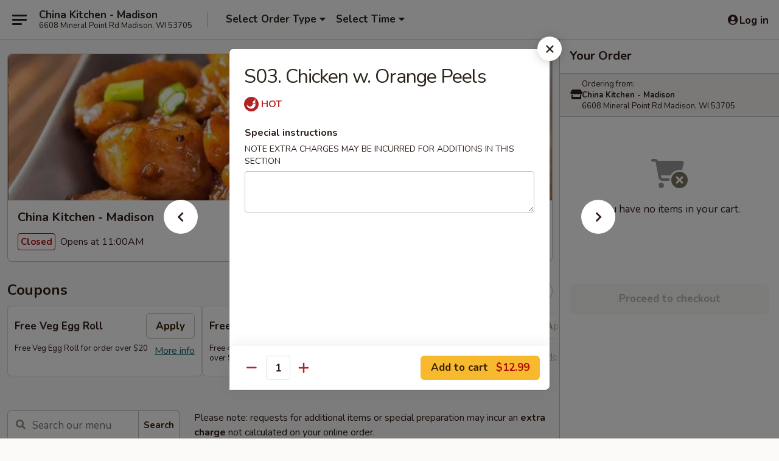

--- FILE ---
content_type: text/html; charset=UTF-8
request_url: https://www.chinakitchenmadisonwi.com/order/pick-up-order-main-menu/our-chefs-specials-pick-up/s03-orange-chicken
body_size: 44639
content:
<!DOCTYPE html>

<html class="no-js css-scroll" lang="en">
	<head>
		<meta charset="utf-8" />
		<meta http-equiv="X-UA-Compatible" content="IE=edge,chrome=1" />

				<title>China Kitchen - Madison | S03. Chicken w. Orange Peels | Our Chef's Specials (Pick Up) | Pick Up Order Main Menu</title>
		<meta name="description" content="Order online for delivery and takeout: S03. Chicken w. Orange Peels from China Kitchen - Madison. Serving the best Chinese in Madison, WI." />		<meta name="keywords" content="china kitchen, china kitchen madison, china kitchen menu, madison chinese delivery, madison chinese food, madison chinese restaurants, chinese delivery, best chinese food in madison, chinese restaurants in madison, chinese restaurants near me, chinese food near me, madison chinese takeout" />		<meta name="viewport" content="width=device-width, initial-scale=1.0">

		<meta property="og:type" content="website">
		<meta property="og:title" content="China Kitchen - Madison | S03. Chicken w. Orange Peels | Our Chef's Specials (Pick Up) | Pick Up Order Main Menu">
		<meta property="og:description" content="Order online for delivery and takeout: S03. Chicken w. Orange Peels from China Kitchen - Madison. Serving the best Chinese in Madison, WI.">

		<meta name="twitter:card" content="summary_large_image">
		<meta name="twitter:title" content="China Kitchen - Madison | S03. Chicken w. Orange Peels | Our Chef's Specials (Pick Up) | Pick Up Order Main Menu">
		<meta name="twitter:description" content="Order online for delivery and takeout: S03. Chicken w. Orange Peels from China Kitchen - Madison. Serving the best Chinese in Madison, WI.">
					<meta property="og:image" content="https://imagedelivery.net/9lr8zq_Jvl7h6OFWqEi9IA/932cdd86-9538-49e8-36a9-cfb248649300/public" />
			<meta name="twitter:image" content="https://imagedelivery.net/9lr8zq_Jvl7h6OFWqEi9IA/932cdd86-9538-49e8-36a9-cfb248649300/public" />
		
		<meta name="apple-mobile-web-app-status-bar-style" content="black">
		<meta name="mobile-web-app-capable" content="yes">
					<link rel="canonical" href="https://www.chinakitchenmadisonwi.com/order/pick-up-order-main-menu/our-chefs-specials-pick-up/s03-orange-chicken"/>
						<link rel="shortcut icon" href="https://imagedelivery.net/9lr8zq_Jvl7h6OFWqEi9IA/5d75e08b-d89e-486b-8b7f-86357f8c5c00/public" type="image/png" />
			
		<link type="text/css" rel="stylesheet" href="/min/g=css4.0&amp;1768421684" />
		<link rel="stylesheet" href="//ajax.googleapis.com/ajax/libs/jqueryui/1.10.1/themes/base/minified/jquery-ui.min.css" />
		<link href='//fonts.googleapis.com/css?family=Open+Sans:400italic,400,700' rel='stylesheet' type='text/css' />
		<script src="https://kit.fontawesome.com/a4edb6363d.js" crossorigin="anonymous"></script>

		<style>
								.home_hero, .menu_hero{ background-image: url(https://imagedelivery.net/9lr8zq_Jvl7h6OFWqEi9IA/34006e2d-d126-454a-fe70-da95c3b2ab00/public); }
					@media
					(-webkit-min-device-pixel-ratio: 1.25),
					(min-resolution: 120dpi){
						/* Retina header*/
						.home_hero, .menu_hero{ background-image: url(https://imagedelivery.net/9lr8zq_Jvl7h6OFWqEi9IA/0445c55b-92bb-4854-9788-6cf19a2ce600/public); }
					}
															/*body{  } */

					
		</style>

		<style type="text/css">div.menuItem_2107932, li.menuItem_2107932, div.menuItem_2107933, li.menuItem_2107933, div.menuItem_2107934, li.menuItem_2107934, div.menuItem_2107935, li.menuItem_2107935, div.menuItem_2107936, li.menuItem_2107936, div.menuItem_2107937, li.menuItem_2107937, div.menuItem_2107939, li.menuItem_2107939, div.menuItem_2107940, li.menuItem_2107940, div.menuItem_2107941, li.menuItem_2107941, div.menuItem_2107942, li.menuItem_2107942, div.menuItem_2107943, li.menuItem_2107943, div.menuItem_2107944, li.menuItem_2107944, div.menuItem_2107946, li.menuItem_2107946, div.menuItem_2107947, li.menuItem_2107947, div.menuItem_2107948, li.menuItem_2107948, div.menuItem_2107949, li.menuItem_2107949, div.menuItem_2107950, li.menuItem_2107950, div.menuItem_2107951, li.menuItem_2107951, div.menuItem_2107952, li.menuItem_2107952, div.menuItem_2107953, li.menuItem_2107953, div.menuItem_2107954, li.menuItem_2107954, div.menuItem_2107955, li.menuItem_2107955, div.menuItem_2107956, li.menuItem_2107956, div.menuItem_2107957, li.menuItem_2107957, div.menuItem_2107958, li.menuItem_2107958, div.menuItem_2107959, li.menuItem_2107959, div.menuItem_2107960, li.menuItem_2107960, div.menuItem_2107961, li.menuItem_2107961, div.menuItem_2107962, li.menuItem_2107962, div.menuItem_2107963, li.menuItem_2107963, div.menuItem_2107964, li.menuItem_2107964, div.menuItem_2107965, li.menuItem_2107965, div.menuItem_2107966, li.menuItem_2107966, div.menuItem_2107967, li.menuItem_2107967, div.menuItem_2107968, li.menuItem_2107968, div.menuItem_2107969, li.menuItem_2107969, div.menuItem_2107970, li.menuItem_2107970, div.menuItem_2107971, li.menuItem_2107971, div.menuItem_2107972, li.menuItem_2107972, div.menuItem_2107973, li.menuItem_2107973 {display:none !important;}</style><script type="text/javascript">window.UNAVAILABLE_MENU_IDS = [2107932,2107933,2107934,2107935,2107936,2107937,2107939,2107940,2107941,2107942,2107943,2107944,2107946,2107947,2107948,2107949,2107950,2107951,2107952,2107953,2107954,2107955,2107956,2107957,2107958,2107959,2107960,2107961,2107962,2107963,2107964,2107965,2107966,2107967,2107968,2107969,2107970,2107971,2107972,2107973]</script>
		<script type="text/javascript">
			var UrlTag = "chinakitchenwi";
			var template = 'defaultv4';
			var formname = 'ordering3';
			var menulink = 'https://www.chinakitchenmadisonwi.com/order/pick-up-order-main-menu';
			var checkoutlink = 'https://www.chinakitchenmadisonwi.com/checkout';
		</script>
		<script>
			/* http://writing.colin-gourlay.com/safely-using-ready-before-including-jquery/ */
			(function(w,d,u){w.readyQ=[];w.bindReadyQ=[];function p(x,y){if(x=="ready"){w.bindReadyQ.push(y);}else{w.readyQ.push(x);}};var a={ready:p,bind:p};w.$=w.jQuery=function(f){if(f===d||f===u){return a}else{p(f)}}})(window,document)
		</script>

		<script type="application/ld+json">{
    "@context": "http://schema.org",
    "@type": "Menu",
    "url": "https://www.chinakitchenmadisonwi.com/order/pick-up-order-main-menu",
    "mainEntityOfPage": "https://www.chinakitchenmadisonwi.com/order/pick-up-order-main-menu",
    "inLanguage": "English",
    "name": "Pick Up Order Main Menu",
    "description": "Please note: requests for additional items or special preparation may incur an <b>extra charge</b> not calculated on your online order.",
    "hasMenuSection": [
        {
            "@type": "MenuSection",
            "url": "https://www.chinakitchenmadisonwi.com/order/pick-up-order-main-menu/our-chefs-specials-pick-up",
            "name": "Our Chef's Specials (Pick Up)",
            "description": "Served with White Rice <br>\nMenu for PICKUP only. Please select Delivery Order Menu for DELIVERY orders. Thanks!",
            "hasMenuItem": [
                {
                    "@type": "MenuItem",
                    "name": "S03. Chicken w. Orange Peels",
                    "url": "https://www.chinakitchenmadisonwi.com/order/pick-up-order-main-menu/our-chefs-specials-pick-up/s03-orange-chicken"
                }
            ]
        }
    ]
}</script>
<!-- Google Tag Manager -->
<script>
	window.dataLayer = window.dataLayer || [];
	let data = {
		account: 'chinakitchenwi',
		context: 'direct',
		templateVersion: 4,
		rid: 66	}
		dataLayer.push(data);
	(function(w,d,s,l,i){w[l]=w[l]||[];w[l].push({'gtm.start':
		new Date().getTime(),event:'gtm.js'});var f=d.getElementsByTagName(s)[0],
		j=d.createElement(s),dl=l!='dataLayer'?'&l='+l:'';j.async=true;j.src=
		'https://www.googletagmanager.com/gtm.js?id='+i+dl;f.parentNode.insertBefore(j,f);
		})(window,document,'script','dataLayer','GTM-K9P93M');

	function gtag() { dataLayer.push(arguments); }
</script>

			<script async src="https://www.googletagmanager.com/gtag/js?id=G-PXB3T7E2SX"></script>
	
	<script>
		
		gtag('js', new Date());

		
					gtag('config', "G-PXB3T7E2SX");
			</script>
		<link href="https://fonts.googleapis.com/css?family=Open+Sans:400,600,700|Nunito:400,700" rel="stylesheet" />
	</head>

	<body
		data-event-on:customer_registered="window.location.reload()"
		data-event-on:customer_logged_in="window.location.reload()"
		data-event-on:customer_logged_out="window.location.reload()"
	>
		<a class="skip-to-content-link" href="#main">Skip to content</a>
				<!-- Google Tag Manager (noscript) -->
		<noscript><iframe src="https://www.googletagmanager.com/ns.html?id=GTM-K9P93M" height="0" width="0" style="display:none;visibility:hidden"></iframe></noscript>
		<!-- End Google Tag Manager (noscript) -->
						<!-- wrapper starts -->
		<div class="wrapper">
			<div style="grid-area: header-announcements">
				<div id="upgradeBrowserBanner" class="alert alert-warning mb-0 rounded-0 py-4" style="display:none;">
	<div class="alert-icon"><i class="fas fa-warning" aria-hidden="true"></i></div>
	<div>
		<strong>We're sorry, but the Web browser you are using is not supported.</strong> <br/> Please upgrade your browser or try a different one to use this Website. Supported browsers include:<br/>
		<ul class="list-unstyled">
			<li class="mt-2"><a href="https://www.google.com/chrome" target="_blank" rel="noopener noreferrer" class="simple-link"><i class="fab fa-chrome"></i> Chrome</a></li>
			<li class="mt-2"><a href="https://www.mozilla.com/firefox/upgrade.html" target="_blank" rel="noopener noreferrer" class="simple-link"><i class="fab fa-firefox"></i> Firefox</a></li>
			<li class="mt-2"><a href="https://www.microsoft.com/en-us/windows/microsoft-edge" target="_blank" rel="noopener noreferrer" class="simple-link"><i class="fab fa-edge"></i> Edge</a></li>
			<li class="mt-2"><a href="http://www.apple.com/safari/" target="_blank" rel="noopener noreferrer" class="simple-link"><i class="fab fa-safari"></i> Safari</a></li>
		</ul>
	</div>
</div>
<script>
	var ua = navigator.userAgent;
	var match = ua.match(/Firefox\/([0-9]+)\./);
	var firefoxVersion = match ? parseInt(match[1]) : 1000;
	var match = ua.match(/Chrome\/([0-9]+)\./);
	var chromeVersion = match ? parseInt(match[1]) : 1000;
	var isIE = ua.indexOf('MSIE') > -1 || ua.indexOf('Trident') > -1;
	var upgradeBrowserBanner = document.getElementById('upgradeBrowserBanner');
	var isMatchesSupported = typeof(upgradeBrowserBanner.matches)!="undefined";
	var isEntriesSupported = typeof(Object.entries)!="undefined";
	//Safari version is verified with isEntriesSupported
	if (isIE || !isMatchesSupported || !isEntriesSupported || firefoxVersion <= 46 || chromeVersion <= 53) {
		upgradeBrowserBanner.style.display = 'flex';
	}
</script>				
				<!-- get closed sign if applicable. -->
				
				
							</div>

						<div class="headerAndWtype" style="grid-area: header">
				<!-- Header Starts -->
				<header class="header">
										<div class="d-flex flex-column align-items-start flex-md-row align-items-md-center">
												<div class="logo_name_alt flex-shrink-0 d-flex align-items-center align-self-stretch pe-6 pe-md-0">
							
	<button
		type="button"
		class="eds_button btn btn-outline eds_button--shape-default eds_menu_button"
		data-bs-toggle="offcanvas" data-bs-target="#side-menu" aria-controls="side-menu" aria-label="Main menu"	><span aria-hidden="true"></span> <span aria-hidden="true"></span> <span aria-hidden="true"></span></button>

	
							<div class="d-flex flex-column align-items-center mx-auto align-items-md-start mx-md-0">
								<a
									class="eds-display-text-title-xs text-truncate title-container"
									href="https://www.chinakitchenmadisonwi.com"
								>
									China Kitchen - Madison								</a>

																	<span class="eds-copy-text-s-regular text-center text-md-start address-container" title="6608 Mineral Point Rd Madison, WI 53705">
										6608 Mineral Point Rd Madison, WI 53705									</span>
															</div>
						</div>

																			<div class="eds-display-text-title-s d-none d-md-block border-start mx-4" style="width: 0">&nbsp;</div>

							<div class="header_order_options d-flex align-items-center  w-100 p-2p5 p-md-0">
																<div class="what">
									<button
	type="button"
	class="border-0 bg-transparent text-start"
	data-bs-toggle="modal"
	data-bs-target="#modal-order-options"
	aria-expanded="false"
	style="min-height: 44px"
>
	<div class="d-flex align-items-baseline gap-2">
		<div class="otype-name-label eds-copy-text-l-bold text-truncate" style="flex: 1" data-order-type-label>
			Select Order Type		</div>

		<i class="fa fa-fw fa-caret-down"></i>
	</div>

	<div
		class="otype-picker-label otype-address-label eds-interface-text-m-regular text-truncate hidden"
	>
			</div>
</button>

<script>
	$(function() {
		var $autoCompleteInputs = $('[data-autocomplete-address]');
		if ($autoCompleteInputs && $autoCompleteInputs.length) {
			$autoCompleteInputs.each(function() {
				let $input = $(this);
				let $deliveryAddressContainer = $input.parents('.deliveryAddressContainer').first();
				$input.autocomplete({
					source   : addressAC,
					minLength: 3,
					delay    : 300,
					select   : function(event, ui) {
						$.getJSON('/' + UrlTag + '/?form=addresslookup', {
							id: ui.item.id,
						}, function(data) {
							let location = data
							if (location.address.street.endsWith('Trl')) {
								location.address.street = location.address.street.replace('Trl', 'Trail')
							}
							let autoCompleteSuccess = $input.data('autocomplete-success');
							if (autoCompleteSuccess) {
								let autoCompleteSuccessFunction = window[autoCompleteSuccess];
								if (typeof autoCompleteSuccessFunction == "function") {
									autoCompleteSuccessFunction(location);
								}
							}

							let address = location.address

							$('#add-address-city, [data-autocompleted-city]').val(address.city)
							$('#add-address-state, [data-autocompleted-state]').val(address.stateCode)
							$('#add-address-zip, [data-autocompleted-zip]').val(address.postalCode)
							$('#add-address-latitude, [data-autocompleted-latitude]').val(location.position.lat)
							$('#add-address-longitude, [data-autocompleted-longitude]').val(location.position.lng)
							let streetAddress = (address.houseNumber || '') + ' ' + (address.street || '');
							$('#street-address-1, [data-autocompleted-street-address]').val(streetAddress)
							validateAddress($deliveryAddressContainer);
						})
					},
				})
				$input.attr('autocomplete', 'street-address')
			});
		}

		// autocomplete using Address autocomplete
		// jquery autocomplete needs 2 fields: title and value
		// id holds the LocationId which can be used at a later stage to get the coordinate of the selected choice
		function addressAC(query, callback) {
			//we don't actually want to search until they've entered the street number and at least one character
			words = query.term.trim().split(' ')
			if (words.length < 2) {
				return false
			}

			$.getJSON('/' + UrlTag + '/?form=addresssuggest', { q: query.term }, function(data) {
				var addresses = data.items
				addresses = addresses.map(addr => {
					if ((addr.address.label || '').endsWith('Trl')) {
						addr.address.label = addr.address.label.replace('Trl', 'Trail')
					}
					let streetAddress = (addr.address.label || '')
					return {
						label: streetAddress,
						value: streetAddress,
						id   : addr.id,
					}
				})

				return callback(addresses)
			})
		}

				$('[data-address-from-current-loc]').on('click', function(e) {
			let $streetAddressContainer = $(this).parents('.street-address-container').first();
			let $deliveryAddressContainer = $(this).parents('.deliveryAddressContainer').first();
			e.preventDefault();
			if(navigator.geolocation) {
				navigator.geolocation.getCurrentPosition(position => {
					$.getJSON('/' + UrlTag + '/?form=addresssuggest', {
						at: position.coords.latitude + "," + position.coords.longitude
					}, function(data) {
						let location = data.items[0];
						let address = location.address
						$streetAddressContainer.find('.input-street-address').val((address.houseNumber ? address.houseNumber : '') + ' ' + (address.street ? address.street : ''));
						$('#add-address-city').val(address.city ? address.city : '');
						$('#add-address-state').val(address.state ? address.state : '');
						$('#add-address-zip').val(address.postalCode ? address.postalCode : '');
						$('#add-address-latitude').val(location.position.lat ? location.position.lat : '');
						$('#add-address-longitude').val(location.position.lng ? location.position.lng : '');
						validateAddress($deliveryAddressContainer, 0);
					});
				});
			} else {
				alert("Geolocation is not supported by this browser!");
			}
		});
	});

	function autoCompleteSuccess(location)
	{
		if (location && location.address) {
			let address = location.address

			let streetAddress = (address.houseNumber || '') + ' ' + (address.street || '');
			$.ajax({
				url: '/' + UrlTag + '/?form=saveformfields',
				data: {
					'param_full~address_s_n_255': streetAddress + ', ' + address.city + ', ' + address.state,
					'param_street~address_s_n_255': streetAddress,
					'param_city_s_n_90': address.city,
					'param_state_s_n_2': address.state,
					'param_zip~code_z_n_10': address.postalCode,
				}
			});
		}
	}
</script>
								</div>

																									<div class="when showcheck_parent">
																				<div class="ordertimetypes ">
	<button
		type="button"
		class="border-0 bg-transparent text-start loadable-content"
		data-bs-toggle="modal"
		data-bs-target="#modal-order-time"
		aria-expanded="false"
		style="min-height: 44px"
		data-change-label-to-later-date
	>
		<div class="d-flex align-items-baseline gap-2">
			<div class="eds-copy-text-l-bold text-truncate flex-fill" data-otype-time-day>
								Select Time			</div>

			<i class="fa fa-fw fa-caret-down"></i>
		</div>

		<div
			class="otype-picker-label otype-picker-time eds-interface-text-m-regular text-truncate hidden"
			data-otype-time
		>
			Later		</div>
	</button>
</div>
									</div>
															</div>
						
												<div class="position-absolute top-0 end-0 pe-2 py-2p5">
							
	<div id="login-status" >
					
	<button
		type="button"
		class="eds_button btn btn-outline eds_button--shape-default px-2 text-nowrap"
		aria-label="Log in" style="color: currentColor" data-bs-toggle="modal" data-bs-target="#login-modal"	><i
		class="eds_icon fa fa-lg fa-fw fa-user-circle d-block d-lg-none"
		style="font-family: &quot;Font Awesome 5 Pro&quot;; "	></i>

	 <div class="d-none d-lg-flex align-items-baseline gap-2">
	<i
		class="eds_icon fa fa-fw fa-user-circle"
		style="font-family: &quot;Font Awesome 5 Pro&quot;; "	></i>

	<div class="profile-container text-truncate">Log in</div></div></button>

				</div>

							</div>
					</div>

															
	<aside		data-eds-id="696ce8f127f1e"
		class="eds_side_menu offcanvas offcanvas-start text-dark "
		tabindex="-1"
				id="side-menu" data-event-on:menu_selected="this.dispatchEvent(new CustomEvent('eds.hide'))" data-event-on:category_selected="this.dispatchEvent(new CustomEvent('eds.hide'))"	>
		
		<div class="eds_side_menu-body offcanvas-body d-flex flex-column p-0 css-scroll">
										<div
					class="eds_side_menu-close position-absolute top-0 end-0 pt-3 pe-3 "
					style="z-index: 1"
				>
					
	<button
		type="button"
		class="eds_button btn btn-outline-secondary eds_button--shape-circle"
		data-bs-dismiss="offcanvas" data-bs-target="[data-eds-id=&quot;696ce8f127f1e&quot;]" aria-label="Close"	><i
		class="eds_icon fa fa-fw fa-close"
		style="font-family: &quot;Font Awesome 5 Pro&quot;; "	></i></button>

					</div>
			
			<div class="restaurant-info border-bottom border-light p-3">
							<p class="eds-display-text-title-xs mb-0 me-2 pe-4">China Kitchen - Madison</p>

			<div class="eds-copy-text-s-regular me-2 pe-4">
			6608 Mineral Point Rd Madison, WI 53705		</div>
						</div>

																	
	<div class="border-bottom border-light p-3">
					<h2 class="eds-display-text-title-m m-0 pb-3">
				Menus			</h2>
		
		
			<details
				class="eds_list eds_list--border-none" open				data-menu-id="16404"
									data-event-on:document_ready="this.open = localStorage.getItem('menu-open-16404') !== 'false'"
										onclick="localStorage.setItem('menu-open-16404', !this.open)"
							>
									<summary
						class="eds_list-item eds-copy-text-l-regular list-unstyled rounded-3 mb-1 px-3 px-lg-4 py-2p5 active"
						data-event-on:category_pinned="(category) => $(this).toggleClass('active', category.menuId === '16404')"
						tabindex="0"
					>
						
	<i
		class="eds_icon fas fa-fw fa-chevron-right"
		style="font-family: &quot;Font Awesome 5 Pro&quot;; "	></i>

	 Pick Up Order Main Menu					</summary>
				
																		
									<a
						class="eds_list-item eds-copy-text-l-regular list-unstyled rounded-3 mb-1 px-3 px-lg-4 py-2p5 ps-5 ps-lg-5 d-flex "
						data-event-on:category_pinned="(category) => $(this).toggleClass('active', category.id === '214304')"
						href="https://www.chinakitchenmadisonwi.com/order/pick-up-order-main-menu/appetizers-pick-up"
						onclick="if (!event.ctrlKey) {
							const currentMenuIsActive = false || $(this).closest('details').find('summary').hasClass('active');
							if (currentMenuIsActive) {
								app.event.emit('category_selected', { id: '214304' });
							} else {
								app.event.emit('menu_selected', { menu_id: '16404', menu_description: &quot;Please note: requests for additional items or special preparation may incur an &lt;b&gt;extra charge&lt;\/b&gt; not calculated on your online order.&quot;, category_id: '214304' });
							}
															return false;
													}"
					>
						Appetizers (Pick Up)													<span class="ms-auto">20</span>
											</a>
									<a
						class="eds_list-item eds-copy-text-l-regular list-unstyled rounded-3 mb-1 px-3 px-lg-4 py-2p5 ps-5 ps-lg-5 d-flex "
						data-event-on:category_pinned="(category) => $(this).toggleClass('active', category.id === '214305')"
						href="https://www.chinakitchenmadisonwi.com/order/pick-up-order-main-menu/soups-pick-up"
						onclick="if (!event.ctrlKey) {
							const currentMenuIsActive = false || $(this).closest('details').find('summary').hasClass('active');
							if (currentMenuIsActive) {
								app.event.emit('category_selected', { id: '214305' });
							} else {
								app.event.emit('menu_selected', { menu_id: '16404', menu_description: &quot;Please note: requests for additional items or special preparation may incur an &lt;b&gt;extra charge&lt;\/b&gt; not calculated on your online order.&quot;, category_id: '214305' });
							}
															return false;
													}"
					>
						Soups (Pick Up)													<span class="ms-auto">7</span>
											</a>
									<a
						class="eds_list-item eds-copy-text-l-regular list-unstyled rounded-3 mb-1 px-3 px-lg-4 py-2p5 ps-5 ps-lg-5 d-flex "
						data-event-on:category_pinned="(category) => $(this).toggleClass('active', category.id === '214307')"
						href="https://www.chinakitchenmadisonwi.com/order/pick-up-order-main-menu/lo-mein-pick-up"
						onclick="if (!event.ctrlKey) {
							const currentMenuIsActive = false || $(this).closest('details').find('summary').hasClass('active');
							if (currentMenuIsActive) {
								app.event.emit('category_selected', { id: '214307' });
							} else {
								app.event.emit('menu_selected', { menu_id: '16404', menu_description: &quot;Please note: requests for additional items or special preparation may incur an &lt;b&gt;extra charge&lt;\/b&gt; not calculated on your online order.&quot;, category_id: '214307' });
							}
															return false;
													}"
					>
						Lo Mein (Pick Up)													<span class="ms-auto">6</span>
											</a>
									<a
						class="eds_list-item eds-copy-text-l-regular list-unstyled rounded-3 mb-1 px-3 px-lg-4 py-2p5 ps-5 ps-lg-5 d-flex "
						data-event-on:category_pinned="(category) => $(this).toggleClass('active', category.id === '246573')"
						href="https://www.chinakitchenmadisonwi.com/order/pick-up-order-main-menu/udon-pick-up"
						onclick="if (!event.ctrlKey) {
							const currentMenuIsActive = false || $(this).closest('details').find('summary').hasClass('active');
							if (currentMenuIsActive) {
								app.event.emit('category_selected', { id: '246573' });
							} else {
								app.event.emit('menu_selected', { menu_id: '16404', menu_description: &quot;Please note: requests for additional items or special preparation may incur an &lt;b&gt;extra charge&lt;\/b&gt; not calculated on your online order.&quot;, category_id: '246573' });
							}
															return false;
													}"
					>
						Udon (Pick Up)													<span class="ms-auto">6</span>
											</a>
									<a
						class="eds_list-item eds-copy-text-l-regular list-unstyled rounded-3 mb-1 px-3 px-lg-4 py-2p5 ps-5 ps-lg-5 d-flex "
						data-event-on:category_pinned="(category) => $(this).toggleClass('active', category.id === '214309')"
						href="https://www.chinakitchenmadisonwi.com/order/pick-up-order-main-menu/chow-mein-pick-up"
						onclick="if (!event.ctrlKey) {
							const currentMenuIsActive = false || $(this).closest('details').find('summary').hasClass('active');
							if (currentMenuIsActive) {
								app.event.emit('category_selected', { id: '214309' });
							} else {
								app.event.emit('menu_selected', { menu_id: '16404', menu_description: &quot;Please note: requests for additional items or special preparation may incur an &lt;b&gt;extra charge&lt;\/b&gt; not calculated on your online order.&quot;, category_id: '214309' });
							}
															return false;
													}"
					>
						Chow Mein (Pick Up)													<span class="ms-auto">6</span>
											</a>
									<a
						class="eds_list-item eds-copy-text-l-regular list-unstyled rounded-3 mb-1 px-3 px-lg-4 py-2p5 ps-5 ps-lg-5 d-flex "
						data-event-on:category_pinned="(category) => $(this).toggleClass('active', category.id === '214310')"
						href="https://www.chinakitchenmadisonwi.com/order/pick-up-order-main-menu/chop-suey-pick-up"
						onclick="if (!event.ctrlKey) {
							const currentMenuIsActive = false || $(this).closest('details').find('summary').hasClass('active');
							if (currentMenuIsActive) {
								app.event.emit('category_selected', { id: '214310' });
							} else {
								app.event.emit('menu_selected', { menu_id: '16404', menu_description: &quot;Please note: requests for additional items or special preparation may incur an &lt;b&gt;extra charge&lt;\/b&gt; not calculated on your online order.&quot;, category_id: '214310' });
							}
															return false;
													}"
					>
						Chop Suey (Pick Up)													<span class="ms-auto">6</span>
											</a>
									<a
						class="eds_list-item eds-copy-text-l-regular list-unstyled rounded-3 mb-1 px-3 px-lg-4 py-2p5 ps-5 ps-lg-5 d-flex "
						data-event-on:category_pinned="(category) => $(this).toggleClass('active', category.id === '214306')"
						href="https://www.chinakitchenmadisonwi.com/order/pick-up-order-main-menu/fried-rice-pick-up"
						onclick="if (!event.ctrlKey) {
							const currentMenuIsActive = false || $(this).closest('details').find('summary').hasClass('active');
							if (currentMenuIsActive) {
								app.event.emit('category_selected', { id: '214306' });
							} else {
								app.event.emit('menu_selected', { menu_id: '16404', menu_description: &quot;Please note: requests for additional items or special preparation may incur an &lt;b&gt;extra charge&lt;\/b&gt; not calculated on your online order.&quot;, category_id: '214306' });
							}
															return false;
													}"
					>
						Fried Rice (Pick Up)													<span class="ms-auto">9</span>
											</a>
									<a
						class="eds_list-item eds-copy-text-l-regular list-unstyled rounded-3 mb-1 px-3 px-lg-4 py-2p5 ps-5 ps-lg-5 d-flex "
						data-event-on:category_pinned="(category) => $(this).toggleClass('active', category.id === '214308')"
						href="https://www.chinakitchenmadisonwi.com/order/pick-up-order-main-menu/mei-fun-pick-up"
						onclick="if (!event.ctrlKey) {
							const currentMenuIsActive = false || $(this).closest('details').find('summary').hasClass('active');
							if (currentMenuIsActive) {
								app.event.emit('category_selected', { id: '214308' });
							} else {
								app.event.emit('menu_selected', { menu_id: '16404', menu_description: &quot;Please note: requests for additional items or special preparation may incur an &lt;b&gt;extra charge&lt;\/b&gt; not calculated on your online order.&quot;, category_id: '214308' });
							}
															return false;
													}"
					>
						Mei Fun (Pick Up)													<span class="ms-auto">7</span>
											</a>
									<a
						class="eds_list-item eds-copy-text-l-regular list-unstyled rounded-3 mb-1 px-3 px-lg-4 py-2p5 ps-5 ps-lg-5 d-flex "
						data-event-on:category_pinned="(category) => $(this).toggleClass('active', category.id === '246574')"
						href="https://www.chinakitchenmadisonwi.com/order/pick-up-order-main-menu/pad-thai-pick-up"
						onclick="if (!event.ctrlKey) {
							const currentMenuIsActive = false || $(this).closest('details').find('summary').hasClass('active');
							if (currentMenuIsActive) {
								app.event.emit('category_selected', { id: '246574' });
							} else {
								app.event.emit('menu_selected', { menu_id: '16404', menu_description: &quot;Please note: requests for additional items or special preparation may incur an &lt;b&gt;extra charge&lt;\/b&gt; not calculated on your online order.&quot;, category_id: '246574' });
							}
															return false;
													}"
					>
						Pad Thai (Pick Up)													<span class="ms-auto">6</span>
											</a>
									<a
						class="eds_list-item eds-copy-text-l-regular list-unstyled rounded-3 mb-1 px-3 px-lg-4 py-2p5 ps-5 ps-lg-5 d-flex "
						data-event-on:category_pinned="(category) => $(this).toggleClass('active', category.id === '214315')"
						href="https://www.chinakitchenmadisonwi.com/order/pick-up-order-main-menu/chicken-pick-up"
						onclick="if (!event.ctrlKey) {
							const currentMenuIsActive = false || $(this).closest('details').find('summary').hasClass('active');
							if (currentMenuIsActive) {
								app.event.emit('category_selected', { id: '214315' });
							} else {
								app.event.emit('menu_selected', { menu_id: '16404', menu_description: &quot;Please note: requests for additional items or special preparation may incur an &lt;b&gt;extra charge&lt;\/b&gt; not calculated on your online order.&quot;, category_id: '214315' });
							}
															return false;
													}"
					>
						Chicken (Pick Up)													<span class="ms-auto">14</span>
											</a>
									<a
						class="eds_list-item eds-copy-text-l-regular list-unstyled rounded-3 mb-1 px-3 px-lg-4 py-2p5 ps-5 ps-lg-5 d-flex "
						data-event-on:category_pinned="(category) => $(this).toggleClass('active', category.id === '214314')"
						href="https://www.chinakitchenmadisonwi.com/order/pick-up-order-main-menu/pork-pick-up"
						onclick="if (!event.ctrlKey) {
							const currentMenuIsActive = false || $(this).closest('details').find('summary').hasClass('active');
							if (currentMenuIsActive) {
								app.event.emit('category_selected', { id: '214314' });
							} else {
								app.event.emit('menu_selected', { menu_id: '16404', menu_description: &quot;Please note: requests for additional items or special preparation may incur an &lt;b&gt;extra charge&lt;\/b&gt; not calculated on your online order.&quot;, category_id: '214314' });
							}
															return false;
													}"
					>
						Pork (Pick Up)													<span class="ms-auto">9</span>
											</a>
									<a
						class="eds_list-item eds-copy-text-l-regular list-unstyled rounded-3 mb-1 px-3 px-lg-4 py-2p5 ps-5 ps-lg-5 d-flex "
						data-event-on:category_pinned="(category) => $(this).toggleClass('active', category.id === '214316')"
						href="https://www.chinakitchenmadisonwi.com/order/pick-up-order-main-menu/beef-pick-up"
						onclick="if (!event.ctrlKey) {
							const currentMenuIsActive = false || $(this).closest('details').find('summary').hasClass('active');
							if (currentMenuIsActive) {
								app.event.emit('category_selected', { id: '214316' });
							} else {
								app.event.emit('menu_selected', { menu_id: '16404', menu_description: &quot;Please note: requests for additional items or special preparation may incur an &lt;b&gt;extra charge&lt;\/b&gt; not calculated on your online order.&quot;, category_id: '214316' });
							}
															return false;
													}"
					>
						Beef (Pick Up)													<span class="ms-auto">13</span>
											</a>
									<a
						class="eds_list-item eds-copy-text-l-regular list-unstyled rounded-3 mb-1 px-3 px-lg-4 py-2p5 ps-5 ps-lg-5 d-flex "
						data-event-on:category_pinned="(category) => $(this).toggleClass('active', category.id === '214317')"
						href="https://www.chinakitchenmadisonwi.com/order/pick-up-order-main-menu/seafood-pick-up"
						onclick="if (!event.ctrlKey) {
							const currentMenuIsActive = false || $(this).closest('details').find('summary').hasClass('active');
							if (currentMenuIsActive) {
								app.event.emit('category_selected', { id: '214317' });
							} else {
								app.event.emit('menu_selected', { menu_id: '16404', menu_description: &quot;Please note: requests for additional items or special preparation may incur an &lt;b&gt;extra charge&lt;\/b&gt; not calculated on your online order.&quot;, category_id: '214317' });
							}
															return false;
													}"
					>
						Seafood (Pick Up)													<span class="ms-auto">11</span>
											</a>
									<a
						class="eds_list-item eds-copy-text-l-regular list-unstyled rounded-3 mb-1 px-3 px-lg-4 py-2p5 ps-5 ps-lg-5 d-flex "
						data-event-on:category_pinned="(category) => $(this).toggleClass('active', category.id === '214312')"
						href="https://www.chinakitchenmadisonwi.com/order/pick-up-order-main-menu/sweet-sour-pick-up"
						onclick="if (!event.ctrlKey) {
							const currentMenuIsActive = false || $(this).closest('details').find('summary').hasClass('active');
							if (currentMenuIsActive) {
								app.event.emit('category_selected', { id: '214312' });
							} else {
								app.event.emit('menu_selected', { menu_id: '16404', menu_description: &quot;Please note: requests for additional items or special preparation may incur an &lt;b&gt;extra charge&lt;\/b&gt; not calculated on your online order.&quot;, category_id: '214312' });
							}
															return false;
													}"
					>
						Sweet & Sour (Pick Up)													<span class="ms-auto">2</span>
											</a>
									<a
						class="eds_list-item eds-copy-text-l-regular list-unstyled rounded-3 mb-1 px-3 px-lg-4 py-2p5 ps-5 ps-lg-5 d-flex "
						data-event-on:category_pinned="(category) => $(this).toggleClass('active', category.id === '214311')"
						href="https://www.chinakitchenmadisonwi.com/order/pick-up-order-main-menu/moo-shu-pick-up"
						onclick="if (!event.ctrlKey) {
							const currentMenuIsActive = false || $(this).closest('details').find('summary').hasClass('active');
							if (currentMenuIsActive) {
								app.event.emit('category_selected', { id: '214311' });
							} else {
								app.event.emit('menu_selected', { menu_id: '16404', menu_description: &quot;Please note: requests for additional items or special preparation may incur an &lt;b&gt;extra charge&lt;\/b&gt; not calculated on your online order.&quot;, category_id: '214311' });
							}
															return false;
													}"
					>
						Moo Shu (Pick Up)													<span class="ms-auto">5</span>
											</a>
									<a
						class="eds_list-item eds-copy-text-l-regular list-unstyled rounded-3 mb-1 px-3 px-lg-4 py-2p5 ps-5 ps-lg-5 d-flex "
						data-event-on:category_pinned="(category) => $(this).toggleClass('active', category.id === '214313')"
						href="https://www.chinakitchenmadisonwi.com/order/pick-up-order-main-menu/egg-foo-young-pick-up"
						onclick="if (!event.ctrlKey) {
							const currentMenuIsActive = false || $(this).closest('details').find('summary').hasClass('active');
							if (currentMenuIsActive) {
								app.event.emit('category_selected', { id: '214313' });
							} else {
								app.event.emit('menu_selected', { menu_id: '16404', menu_description: &quot;Please note: requests for additional items or special preparation may incur an &lt;b&gt;extra charge&lt;\/b&gt; not calculated on your online order.&quot;, category_id: '214313' });
							}
															return false;
													}"
					>
						Egg Foo Young (Pick Up)													<span class="ms-auto">5</span>
											</a>
									<a
						class="eds_list-item eds-copy-text-l-regular list-unstyled rounded-3 mb-1 px-3 px-lg-4 py-2p5 ps-5 ps-lg-5 d-flex "
						data-event-on:category_pinned="(category) => $(this).toggleClass('active', category.id === '214318')"
						href="https://www.chinakitchenmadisonwi.com/order/pick-up-order-main-menu/vegetarian-dishes-pick-up"
						onclick="if (!event.ctrlKey) {
							const currentMenuIsActive = false || $(this).closest('details').find('summary').hasClass('active');
							if (currentMenuIsActive) {
								app.event.emit('category_selected', { id: '214318' });
							} else {
								app.event.emit('menu_selected', { menu_id: '16404', menu_description: &quot;Please note: requests for additional items or special preparation may incur an &lt;b&gt;extra charge&lt;\/b&gt; not calculated on your online order.&quot;, category_id: '214318' });
							}
															return false;
													}"
					>
						Vegetarian Dishes (Pick Up)													<span class="ms-auto">6</span>
											</a>
									<a
						class="eds_list-item eds-copy-text-l-regular list-unstyled rounded-3 mb-1 px-3 px-lg-4 py-2p5 ps-5 ps-lg-5 d-flex "
						data-event-on:category_pinned="(category) => $(this).toggleClass('active', category.id === '246594')"
						href="https://www.chinakitchenmadisonwi.com/order/pick-up-order-main-menu/kids-meal-pick-up"
						onclick="if (!event.ctrlKey) {
							const currentMenuIsActive = false || $(this).closest('details').find('summary').hasClass('active');
							if (currentMenuIsActive) {
								app.event.emit('category_selected', { id: '246594' });
							} else {
								app.event.emit('menu_selected', { menu_id: '16404', menu_description: &quot;Please note: requests for additional items or special preparation may incur an &lt;b&gt;extra charge&lt;\/b&gt; not calculated on your online order.&quot;, category_id: '246594' });
							}
															return false;
													}"
					>
						Kids Meal (Pick Up)													<span class="ms-auto">3</span>
											</a>
									<a
						class="eds_list-item eds-copy-text-l-regular list-unstyled rounded-3 mb-1 px-3 px-lg-4 py-2p5 ps-5 ps-lg-5 d-flex active"
						data-event-on:category_pinned="(category) => $(this).toggleClass('active', category.id === '214320')"
						href="https://www.chinakitchenmadisonwi.com/order/pick-up-order-main-menu/our-chefs-specials-pick-up"
						onclick="if (!event.ctrlKey) {
							const currentMenuIsActive = false || $(this).closest('details').find('summary').hasClass('active');
							if (currentMenuIsActive) {
								app.event.emit('category_selected', { id: '214320' });
							} else {
								app.event.emit('menu_selected', { menu_id: '16404', menu_description: &quot;Please note: requests for additional items or special preparation may incur an &lt;b&gt;extra charge&lt;\/b&gt; not calculated on your online order.&quot;, category_id: '214320' });
							}
															return false;
													}"
					>
						Our Chef's Specials (Pick Up)													<span class="ms-auto">20</span>
											</a>
									<a
						class="eds_list-item eds-copy-text-l-regular list-unstyled rounded-3 mb-1 px-3 px-lg-4 py-2p5 ps-5 ps-lg-5 d-flex "
						data-event-on:category_pinned="(category) => $(this).toggleClass('active', category.id === '214319')"
						href="https://www.chinakitchenmadisonwi.com/order/pick-up-order-main-menu/diet-health-pick-up"
						onclick="if (!event.ctrlKey) {
							const currentMenuIsActive = false || $(this).closest('details').find('summary').hasClass('active');
							if (currentMenuIsActive) {
								app.event.emit('category_selected', { id: '214319' });
							} else {
								app.event.emit('menu_selected', { menu_id: '16404', menu_description: &quot;Please note: requests for additional items or special preparation may incur an &lt;b&gt;extra charge&lt;\/b&gt; not calculated on your online order.&quot;, category_id: '214319' });
							}
															return false;
													}"
					>
						Diet & Health (Pick Up)													<span class="ms-auto">6</span>
											</a>
									<a
						class="eds_list-item eds-copy-text-l-regular list-unstyled rounded-3 mb-1 px-3 px-lg-4 py-2p5 ps-5 ps-lg-5 d-flex "
						data-event-on:category_pinned="(category) => $(this).toggleClass('active', category.id === '246552')"
						href="https://www.chinakitchenmadisonwi.com/order/pick-up-order-main-menu/family-meal-pick-up"
						onclick="if (!event.ctrlKey) {
							const currentMenuIsActive = false || $(this).closest('details').find('summary').hasClass('active');
							if (currentMenuIsActive) {
								app.event.emit('category_selected', { id: '246552' });
							} else {
								app.event.emit('menu_selected', { menu_id: '16404', menu_description: &quot;Please note: requests for additional items or special preparation may incur an &lt;b&gt;extra charge&lt;\/b&gt; not calculated on your online order.&quot;, category_id: '246552' });
							}
															return false;
													}"
					>
						Family Meal (Pick Up)													<span class="ms-auto">3</span>
											</a>
									<a
						class="eds_list-item eds-copy-text-l-regular list-unstyled rounded-3 mb-1 px-3 px-lg-4 py-2p5 ps-5 ps-lg-5 d-flex "
						data-event-on:category_pinned="(category) => $(this).toggleClass('active', category.id === '214321')"
						href="https://www.chinakitchenmadisonwi.com/order/pick-up-order-main-menu/special-combination-plates-pick-up"
						onclick="if (!event.ctrlKey) {
							const currentMenuIsActive = false || $(this).closest('details').find('summary').hasClass('active');
							if (currentMenuIsActive) {
								app.event.emit('category_selected', { id: '214321' });
							} else {
								app.event.emit('menu_selected', { menu_id: '16404', menu_description: &quot;Please note: requests for additional items or special preparation may incur an &lt;b&gt;extra charge&lt;\/b&gt; not calculated on your online order.&quot;, category_id: '214321' });
							}
															return false;
													}"
					>
						Special Combination Plates (Pick Up)													<span class="ms-auto">29</span>
											</a>
									<a
						class="eds_list-item eds-copy-text-l-regular list-unstyled rounded-3 mb-1 px-3 px-lg-4 py-2p5 ps-5 ps-lg-5 d-flex "
						data-event-on:category_pinned="(category) => $(this).toggleClass('active', category.id === '214322')"
						href="https://www.chinakitchenmadisonwi.com/order/pick-up-order-main-menu/side-order-pick-up"
						onclick="if (!event.ctrlKey) {
							const currentMenuIsActive = false || $(this).closest('details').find('summary').hasClass('active');
							if (currentMenuIsActive) {
								app.event.emit('category_selected', { id: '214322' });
							} else {
								app.event.emit('menu_selected', { menu_id: '16404', menu_description: &quot;Please note: requests for additional items or special preparation may incur an &lt;b&gt;extra charge&lt;\/b&gt; not calculated on your online order.&quot;, category_id: '214322' });
							}
															return false;
													}"
					>
						Side Order (Pick Up)													<span class="ms-auto">3</span>
											</a>
									<a
						class="eds_list-item eds-copy-text-l-regular list-unstyled rounded-3 mb-1 px-3 px-lg-4 py-2p5 ps-5 ps-lg-5 d-flex "
						data-event-on:category_pinned="(category) => $(this).toggleClass('active', category.id === '246595')"
						href="https://www.chinakitchenmadisonwi.com/order/pick-up-order-main-menu/beverage-drink-pick-up"
						onclick="if (!event.ctrlKey) {
							const currentMenuIsActive = false || $(this).closest('details').find('summary').hasClass('active');
							if (currentMenuIsActive) {
								app.event.emit('category_selected', { id: '246595' });
							} else {
								app.event.emit('menu_selected', { menu_id: '16404', menu_description: &quot;Please note: requests for additional items or special preparation may incur an &lt;b&gt;extra charge&lt;\/b&gt; not calculated on your online order.&quot;, category_id: '246595' });
							}
															return false;
													}"
					>
						Beverage / Drink (Pick Up)													<span class="ms-auto">4</span>
											</a>
							</details>
		
			<details
				class="eds_list eds_list--border-none" open				data-menu-id="21403"
									data-event-on:document_ready="this.open = localStorage.getItem('menu-open-21403') !== 'false'"
										onclick="localStorage.setItem('menu-open-21403', !this.open)"
							>
									<summary
						class="eds_list-item eds-copy-text-l-regular list-unstyled rounded-3 mb-1 px-3 px-lg-4 py-2p5 "
						data-event-on:category_pinned="(category) => $(this).toggleClass('active', category.menuId === '21403')"
						tabindex="0"
					>
						
	<i
		class="eds_icon fas fa-fw fa-chevron-right"
		style="font-family: &quot;Font Awesome 5 Pro&quot;; "	></i>

	 Pick Up Order Seafood Boil Menu					</summary>
				
																		
									<a
						class="eds_list-item eds-copy-text-l-regular list-unstyled rounded-3 mb-1 px-3 px-lg-4 py-2p5 ps-5 ps-lg-5 d-flex "
						data-event-on:category_pinned="(category) => $(this).toggleClass('active', category.id === '277176')"
						href="https://www.chinakitchenmadisonwi.com/order/pick-up-order-seafood-boil-menu/get-your-hands-dirty-pick-up"
						onclick="if (!event.ctrlKey) {
							const currentMenuIsActive = false || $(this).closest('details').find('summary').hasClass('active');
							if (currentMenuIsActive) {
								app.event.emit('category_selected', { id: '277176' });
							} else {
								app.event.emit('menu_selected', { menu_id: '21403', menu_description: &quot;Please note: requests for additional items or special preparation may incur an &lt;b&gt;extra charge&lt;\/b&gt; not calculated on your online order.&quot;, category_id: '277176' });
							}
															return false;
													}"
					>
						Get Your Hands Dirty (Pick Up)													<span class="ms-auto">11</span>
											</a>
									<a
						class="eds_list-item eds-copy-text-l-regular list-unstyled rounded-3 mb-1 px-3 px-lg-4 py-2p5 ps-5 ps-lg-5 d-flex "
						data-event-on:category_pinned="(category) => $(this).toggleClass('active', category.id === '277177')"
						href="https://www.chinakitchenmadisonwi.com/order/pick-up-order-seafood-boil-menu/popular-combo-pick-up"
						onclick="if (!event.ctrlKey) {
							const currentMenuIsActive = false || $(this).closest('details').find('summary').hasClass('active');
							if (currentMenuIsActive) {
								app.event.emit('category_selected', { id: '277177' });
							} else {
								app.event.emit('menu_selected', { menu_id: '21403', menu_description: &quot;Please note: requests for additional items or special preparation may incur an &lt;b&gt;extra charge&lt;\/b&gt; not calculated on your online order.&quot;, category_id: '277177' });
							}
															return false;
													}"
					>
						Popular Combo (Pick Up)													<span class="ms-auto">5</span>
											</a>
									<a
						class="eds_list-item eds-copy-text-l-regular list-unstyled rounded-3 mb-1 px-3 px-lg-4 py-2p5 ps-5 ps-lg-5 d-flex "
						data-event-on:category_pinned="(category) => $(this).toggleClass('active', category.id === '277178')"
						href="https://www.chinakitchenmadisonwi.com/order/pick-up-order-seafood-boil-menu/family-combo-pick-up"
						onclick="if (!event.ctrlKey) {
							const currentMenuIsActive = false || $(this).closest('details').find('summary').hasClass('active');
							if (currentMenuIsActive) {
								app.event.emit('category_selected', { id: '277178' });
							} else {
								app.event.emit('menu_selected', { menu_id: '21403', menu_description: &quot;Please note: requests for additional items or special preparation may incur an &lt;b&gt;extra charge&lt;\/b&gt; not calculated on your online order.&quot;, category_id: '277178' });
							}
															return false;
													}"
					>
						Family Combo (Pick Up)													<span class="ms-auto">4</span>
											</a>
									<a
						class="eds_list-item eds-copy-text-l-regular list-unstyled rounded-3 mb-1 px-3 px-lg-4 py-2p5 ps-5 ps-lg-5 d-flex "
						data-event-on:category_pinned="(category) => $(this).toggleClass('active', category.id === '277179')"
						href="https://www.chinakitchenmadisonwi.com/order/pick-up-order-seafood-boil-menu/side-pick-up"
						onclick="if (!event.ctrlKey) {
							const currentMenuIsActive = false || $(this).closest('details').find('summary').hasClass('active');
							if (currentMenuIsActive) {
								app.event.emit('category_selected', { id: '277179' });
							} else {
								app.event.emit('menu_selected', { menu_id: '21403', menu_description: &quot;Please note: requests for additional items or special preparation may incur an &lt;b&gt;extra charge&lt;\/b&gt; not calculated on your online order.&quot;, category_id: '277179' });
							}
															return false;
													}"
					>
						Side (Pick Up)													<span class="ms-auto">5</span>
											</a>
									<a
						class="eds_list-item eds-copy-text-l-regular list-unstyled rounded-3 mb-1 px-3 px-lg-4 py-2p5 ps-5 ps-lg-5 d-flex "
						data-event-on:category_pinned="(category) => $(this).toggleClass('active', category.id === '277180')"
						href="https://www.chinakitchenmadisonwi.com/order/pick-up-order-seafood-boil-menu/beverage-drink-pick-up"
						onclick="if (!event.ctrlKey) {
							const currentMenuIsActive = false || $(this).closest('details').find('summary').hasClass('active');
							if (currentMenuIsActive) {
								app.event.emit('category_selected', { id: '277180' });
							} else {
								app.event.emit('menu_selected', { menu_id: '21403', menu_description: &quot;Please note: requests for additional items or special preparation may incur an &lt;b&gt;extra charge&lt;\/b&gt; not calculated on your online order.&quot;, category_id: '277180' });
							}
															return false;
													}"
					>
						Beverage / Drink (Pick Up)													<span class="ms-auto">4</span>
											</a>
							</details>
		
			<details
				class="eds_list eds_list--border-none" open				data-menu-id="21972"
									data-event-on:document_ready="this.open = localStorage.getItem('menu-open-21972') !== 'false'"
										onclick="localStorage.setItem('menu-open-21972', !this.open)"
							>
									<summary
						class="eds_list-item eds-copy-text-l-regular list-unstyled rounded-3 mb-1 px-3 px-lg-4 py-2p5 "
						data-event-on:category_pinned="(category) => $(this).toggleClass('active', category.menuId === '21972')"
						tabindex="0"
					>
						
	<i
		class="eds_icon fas fa-fw fa-chevron-right"
		style="font-family: &quot;Font Awesome 5 Pro&quot;; "	></i>

	 Delivery Order Main Menu					</summary>
				
																		
									<a
						class="eds_list-item eds-copy-text-l-regular list-unstyled rounded-3 mb-1 px-3 px-lg-4 py-2p5 ps-5 ps-lg-5 d-flex "
						data-event-on:category_pinned="(category) => $(this).toggleClass('active', category.id === '285298')"
						href="https://www.chinakitchenmadisonwi.com/order/delivery-order-main-menu/appetizers-delivery"
						onclick="if (!event.ctrlKey) {
							const currentMenuIsActive = false || $(this).closest('details').find('summary').hasClass('active');
							if (currentMenuIsActive) {
								app.event.emit('category_selected', { id: '285298' });
							} else {
								app.event.emit('menu_selected', { menu_id: '21972', menu_description: &quot;&quot;, category_id: '285298' });
							}
															return false;
													}"
					>
						Appetizers (Delivery)													<span class="ms-auto">20</span>
											</a>
									<a
						class="eds_list-item eds-copy-text-l-regular list-unstyled rounded-3 mb-1 px-3 px-lg-4 py-2p5 ps-5 ps-lg-5 d-flex "
						data-event-on:category_pinned="(category) => $(this).toggleClass('active', category.id === '285299')"
						href="https://www.chinakitchenmadisonwi.com/order/delivery-order-main-menu/soups-delivery"
						onclick="if (!event.ctrlKey) {
							const currentMenuIsActive = false || $(this).closest('details').find('summary').hasClass('active');
							if (currentMenuIsActive) {
								app.event.emit('category_selected', { id: '285299' });
							} else {
								app.event.emit('menu_selected', { menu_id: '21972', menu_description: &quot;&quot;, category_id: '285299' });
							}
															return false;
													}"
					>
						Soups (Delivery)													<span class="ms-auto">7</span>
											</a>
									<a
						class="eds_list-item eds-copy-text-l-regular list-unstyled rounded-3 mb-1 px-3 px-lg-4 py-2p5 ps-5 ps-lg-5 d-flex "
						data-event-on:category_pinned="(category) => $(this).toggleClass('active', category.id === '285301')"
						href="https://www.chinakitchenmadisonwi.com/order/delivery-order-main-menu/lo-mein-delivery"
						onclick="if (!event.ctrlKey) {
							const currentMenuIsActive = false || $(this).closest('details').find('summary').hasClass('active');
							if (currentMenuIsActive) {
								app.event.emit('category_selected', { id: '285301' });
							} else {
								app.event.emit('menu_selected', { menu_id: '21972', menu_description: &quot;&quot;, category_id: '285301' });
							}
															return false;
													}"
					>
						Lo Mein (Delivery)													<span class="ms-auto">6</span>
											</a>
									<a
						class="eds_list-item eds-copy-text-l-regular list-unstyled rounded-3 mb-1 px-3 px-lg-4 py-2p5 ps-5 ps-lg-5 d-flex "
						data-event-on:category_pinned="(category) => $(this).toggleClass('active', category.id === '285303')"
						href="https://www.chinakitchenmadisonwi.com/order/delivery-order-main-menu/udon-delivery"
						onclick="if (!event.ctrlKey) {
							const currentMenuIsActive = false || $(this).closest('details').find('summary').hasClass('active');
							if (currentMenuIsActive) {
								app.event.emit('category_selected', { id: '285303' });
							} else {
								app.event.emit('menu_selected', { menu_id: '21972', menu_description: &quot;&quot;, category_id: '285303' });
							}
															return false;
													}"
					>
						Udon (Delivery)													<span class="ms-auto">6</span>
											</a>
									<a
						class="eds_list-item eds-copy-text-l-regular list-unstyled rounded-3 mb-1 px-3 px-lg-4 py-2p5 ps-5 ps-lg-5 d-flex "
						data-event-on:category_pinned="(category) => $(this).toggleClass('active', category.id === '285304')"
						href="https://www.chinakitchenmadisonwi.com/order/delivery-order-main-menu/chow-mein-delivery"
						onclick="if (!event.ctrlKey) {
							const currentMenuIsActive = false || $(this).closest('details').find('summary').hasClass('active');
							if (currentMenuIsActive) {
								app.event.emit('category_selected', { id: '285304' });
							} else {
								app.event.emit('menu_selected', { menu_id: '21972', menu_description: &quot;&quot;, category_id: '285304' });
							}
															return false;
													}"
					>
						Chow Mein (Delivery)													<span class="ms-auto">6</span>
											</a>
									<a
						class="eds_list-item eds-copy-text-l-regular list-unstyled rounded-3 mb-1 px-3 px-lg-4 py-2p5 ps-5 ps-lg-5 d-flex "
						data-event-on:category_pinned="(category) => $(this).toggleClass('active', category.id === '285305')"
						href="https://www.chinakitchenmadisonwi.com/order/delivery-order-main-menu/chop-suey-delivery"
						onclick="if (!event.ctrlKey) {
							const currentMenuIsActive = false || $(this).closest('details').find('summary').hasClass('active');
							if (currentMenuIsActive) {
								app.event.emit('category_selected', { id: '285305' });
							} else {
								app.event.emit('menu_selected', { menu_id: '21972', menu_description: &quot;&quot;, category_id: '285305' });
							}
															return false;
													}"
					>
						Chop Suey (Delivery)													<span class="ms-auto">6</span>
											</a>
									<a
						class="eds_list-item eds-copy-text-l-regular list-unstyled rounded-3 mb-1 px-3 px-lg-4 py-2p5 ps-5 ps-lg-5 d-flex "
						data-event-on:category_pinned="(category) => $(this).toggleClass('active', category.id === '285300')"
						href="https://www.chinakitchenmadisonwi.com/order/delivery-order-main-menu/fried-rice-delivery"
						onclick="if (!event.ctrlKey) {
							const currentMenuIsActive = false || $(this).closest('details').find('summary').hasClass('active');
							if (currentMenuIsActive) {
								app.event.emit('category_selected', { id: '285300' });
							} else {
								app.event.emit('menu_selected', { menu_id: '21972', menu_description: &quot;&quot;, category_id: '285300' });
							}
															return false;
													}"
					>
						Fried Rice (Delivery)													<span class="ms-auto">9</span>
											</a>
									<a
						class="eds_list-item eds-copy-text-l-regular list-unstyled rounded-3 mb-1 px-3 px-lg-4 py-2p5 ps-5 ps-lg-5 d-flex "
						data-event-on:category_pinned="(category) => $(this).toggleClass('active', category.id === '285302')"
						href="https://www.chinakitchenmadisonwi.com/order/delivery-order-main-menu/mei-fun-delivery"
						onclick="if (!event.ctrlKey) {
							const currentMenuIsActive = false || $(this).closest('details').find('summary').hasClass('active');
							if (currentMenuIsActive) {
								app.event.emit('category_selected', { id: '285302' });
							} else {
								app.event.emit('menu_selected', { menu_id: '21972', menu_description: &quot;&quot;, category_id: '285302' });
							}
															return false;
													}"
					>
						Mei Fun (Delivery)													<span class="ms-auto">7</span>
											</a>
									<a
						class="eds_list-item eds-copy-text-l-regular list-unstyled rounded-3 mb-1 px-3 px-lg-4 py-2p5 ps-5 ps-lg-5 d-flex "
						data-event-on:category_pinned="(category) => $(this).toggleClass('active', category.id === '285316')"
						href="https://www.chinakitchenmadisonwi.com/order/delivery-order-main-menu/pad-thai-delivery"
						onclick="if (!event.ctrlKey) {
							const currentMenuIsActive = false || $(this).closest('details').find('summary').hasClass('active');
							if (currentMenuIsActive) {
								app.event.emit('category_selected', { id: '285316' });
							} else {
								app.event.emit('menu_selected', { menu_id: '21972', menu_description: &quot;&quot;, category_id: '285316' });
							}
															return false;
													}"
					>
						Pad Thai (Delivery)													<span class="ms-auto">6</span>
											</a>
									<a
						class="eds_list-item eds-copy-text-l-regular list-unstyled rounded-3 mb-1 px-3 px-lg-4 py-2p5 ps-5 ps-lg-5 d-flex "
						data-event-on:category_pinned="(category) => $(this).toggleClass('active', category.id === '285310')"
						href="https://www.chinakitchenmadisonwi.com/order/delivery-order-main-menu/chicken-delivery"
						onclick="if (!event.ctrlKey) {
							const currentMenuIsActive = false || $(this).closest('details').find('summary').hasClass('active');
							if (currentMenuIsActive) {
								app.event.emit('category_selected', { id: '285310' });
							} else {
								app.event.emit('menu_selected', { menu_id: '21972', menu_description: &quot;&quot;, category_id: '285310' });
							}
															return false;
													}"
					>
						Chicken (Delivery)													<span class="ms-auto">14</span>
											</a>
									<a
						class="eds_list-item eds-copy-text-l-regular list-unstyled rounded-3 mb-1 px-3 px-lg-4 py-2p5 ps-5 ps-lg-5 d-flex "
						data-event-on:category_pinned="(category) => $(this).toggleClass('active', category.id === '285309')"
						href="https://www.chinakitchenmadisonwi.com/order/delivery-order-main-menu/pork-delivery"
						onclick="if (!event.ctrlKey) {
							const currentMenuIsActive = false || $(this).closest('details').find('summary').hasClass('active');
							if (currentMenuIsActive) {
								app.event.emit('category_selected', { id: '285309' });
							} else {
								app.event.emit('menu_selected', { menu_id: '21972', menu_description: &quot;&quot;, category_id: '285309' });
							}
															return false;
													}"
					>
						Pork (Delivery)													<span class="ms-auto">9</span>
											</a>
									<a
						class="eds_list-item eds-copy-text-l-regular list-unstyled rounded-3 mb-1 px-3 px-lg-4 py-2p5 ps-5 ps-lg-5 d-flex "
						data-event-on:category_pinned="(category) => $(this).toggleClass('active', category.id === '285311')"
						href="https://www.chinakitchenmadisonwi.com/order/delivery-order-main-menu/beef-delivery"
						onclick="if (!event.ctrlKey) {
							const currentMenuIsActive = false || $(this).closest('details').find('summary').hasClass('active');
							if (currentMenuIsActive) {
								app.event.emit('category_selected', { id: '285311' });
							} else {
								app.event.emit('menu_selected', { menu_id: '21972', menu_description: &quot;&quot;, category_id: '285311' });
							}
															return false;
													}"
					>
						Beef (Delivery)													<span class="ms-auto">13</span>
											</a>
									<a
						class="eds_list-item eds-copy-text-l-regular list-unstyled rounded-3 mb-1 px-3 px-lg-4 py-2p5 ps-5 ps-lg-5 d-flex "
						data-event-on:category_pinned="(category) => $(this).toggleClass('active', category.id === '285312')"
						href="https://www.chinakitchenmadisonwi.com/order/delivery-order-main-menu/seafood-delivery"
						onclick="if (!event.ctrlKey) {
							const currentMenuIsActive = false || $(this).closest('details').find('summary').hasClass('active');
							if (currentMenuIsActive) {
								app.event.emit('category_selected', { id: '285312' });
							} else {
								app.event.emit('menu_selected', { menu_id: '21972', menu_description: &quot;&quot;, category_id: '285312' });
							}
															return false;
													}"
					>
						Seafood (Delivery)													<span class="ms-auto">11</span>
											</a>
									<a
						class="eds_list-item eds-copy-text-l-regular list-unstyled rounded-3 mb-1 px-3 px-lg-4 py-2p5 ps-5 ps-lg-5 d-flex "
						data-event-on:category_pinned="(category) => $(this).toggleClass('active', category.id === '285307')"
						href="https://www.chinakitchenmadisonwi.com/order/delivery-order-main-menu/sweet-sour-delivery"
						onclick="if (!event.ctrlKey) {
							const currentMenuIsActive = false || $(this).closest('details').find('summary').hasClass('active');
							if (currentMenuIsActive) {
								app.event.emit('category_selected', { id: '285307' });
							} else {
								app.event.emit('menu_selected', { menu_id: '21972', menu_description: &quot;&quot;, category_id: '285307' });
							}
															return false;
													}"
					>
						Sweet & Sour (Delivery)													<span class="ms-auto">2</span>
											</a>
									<a
						class="eds_list-item eds-copy-text-l-regular list-unstyled rounded-3 mb-1 px-3 px-lg-4 py-2p5 ps-5 ps-lg-5 d-flex "
						data-event-on:category_pinned="(category) => $(this).toggleClass('active', category.id === '285306')"
						href="https://www.chinakitchenmadisonwi.com/order/delivery-order-main-menu/moo-shu-delivery"
						onclick="if (!event.ctrlKey) {
							const currentMenuIsActive = false || $(this).closest('details').find('summary').hasClass('active');
							if (currentMenuIsActive) {
								app.event.emit('category_selected', { id: '285306' });
							} else {
								app.event.emit('menu_selected', { menu_id: '21972', menu_description: &quot;&quot;, category_id: '285306' });
							}
															return false;
													}"
					>
						Moo Shu (Delivery)													<span class="ms-auto">5</span>
											</a>
									<a
						class="eds_list-item eds-copy-text-l-regular list-unstyled rounded-3 mb-1 px-3 px-lg-4 py-2p5 ps-5 ps-lg-5 d-flex "
						data-event-on:category_pinned="(category) => $(this).toggleClass('active', category.id === '285308')"
						href="https://www.chinakitchenmadisonwi.com/order/delivery-order-main-menu/egg-foo-young-delivery"
						onclick="if (!event.ctrlKey) {
							const currentMenuIsActive = false || $(this).closest('details').find('summary').hasClass('active');
							if (currentMenuIsActive) {
								app.event.emit('category_selected', { id: '285308' });
							} else {
								app.event.emit('menu_selected', { menu_id: '21972', menu_description: &quot;&quot;, category_id: '285308' });
							}
															return false;
													}"
					>
						Egg Foo Young (Delivery)													<span class="ms-auto">5</span>
											</a>
									<a
						class="eds_list-item eds-copy-text-l-regular list-unstyled rounded-3 mb-1 px-3 px-lg-4 py-2p5 ps-5 ps-lg-5 d-flex "
						data-event-on:category_pinned="(category) => $(this).toggleClass('active', category.id === '285313')"
						href="https://www.chinakitchenmadisonwi.com/order/delivery-order-main-menu/vegetarian-dishes-delivery"
						onclick="if (!event.ctrlKey) {
							const currentMenuIsActive = false || $(this).closest('details').find('summary').hasClass('active');
							if (currentMenuIsActive) {
								app.event.emit('category_selected', { id: '285313' });
							} else {
								app.event.emit('menu_selected', { menu_id: '21972', menu_description: &quot;&quot;, category_id: '285313' });
							}
															return false;
													}"
					>
						Vegetarian Dishes (Delivery)													<span class="ms-auto">6</span>
											</a>
									<a
						class="eds_list-item eds-copy-text-l-regular list-unstyled rounded-3 mb-1 px-3 px-lg-4 py-2p5 ps-5 ps-lg-5 d-flex "
						data-event-on:category_pinned="(category) => $(this).toggleClass('active', category.id === '285318')"
						href="https://www.chinakitchenmadisonwi.com/order/delivery-order-main-menu/kids-meal-delivery"
						onclick="if (!event.ctrlKey) {
							const currentMenuIsActive = false || $(this).closest('details').find('summary').hasClass('active');
							if (currentMenuIsActive) {
								app.event.emit('category_selected', { id: '285318' });
							} else {
								app.event.emit('menu_selected', { menu_id: '21972', menu_description: &quot;&quot;, category_id: '285318' });
							}
															return false;
													}"
					>
						Kids Meal (Delivery)													<span class="ms-auto">3</span>
											</a>
									<a
						class="eds_list-item eds-copy-text-l-regular list-unstyled rounded-3 mb-1 px-3 px-lg-4 py-2p5 ps-5 ps-lg-5 d-flex "
						data-event-on:category_pinned="(category) => $(this).toggleClass('active', category.id === '285315')"
						href="https://www.chinakitchenmadisonwi.com/order/delivery-order-main-menu/chefs-specials-delivery"
						onclick="if (!event.ctrlKey) {
							const currentMenuIsActive = false || $(this).closest('details').find('summary').hasClass('active');
							if (currentMenuIsActive) {
								app.event.emit('category_selected', { id: '285315' });
							} else {
								app.event.emit('menu_selected', { menu_id: '21972', menu_description: &quot;&quot;, category_id: '285315' });
							}
															return false;
													}"
					>
						Chef's Specials (Delivery)													<span class="ms-auto">20</span>
											</a>
									<a
						class="eds_list-item eds-copy-text-l-regular list-unstyled rounded-3 mb-1 px-3 px-lg-4 py-2p5 ps-5 ps-lg-5 d-flex "
						data-event-on:category_pinned="(category) => $(this).toggleClass('active', category.id === '285314')"
						href="https://www.chinakitchenmadisonwi.com/order/delivery-order-main-menu/diet-health-delivery"
						onclick="if (!event.ctrlKey) {
							const currentMenuIsActive = false || $(this).closest('details').find('summary').hasClass('active');
							if (currentMenuIsActive) {
								app.event.emit('category_selected', { id: '285314' });
							} else {
								app.event.emit('menu_selected', { menu_id: '21972', menu_description: &quot;&quot;, category_id: '285314' });
							}
															return false;
													}"
					>
						Diet & Health (Delivery)													<span class="ms-auto">6</span>
											</a>
									<a
						class="eds_list-item eds-copy-text-l-regular list-unstyled rounded-3 mb-1 px-3 px-lg-4 py-2p5 ps-5 ps-lg-5 d-flex "
						data-event-on:category_pinned="(category) => $(this).toggleClass('active', category.id === '285317')"
						href="https://www.chinakitchenmadisonwi.com/order/delivery-order-main-menu/family-meal-delivery"
						onclick="if (!event.ctrlKey) {
							const currentMenuIsActive = false || $(this).closest('details').find('summary').hasClass('active');
							if (currentMenuIsActive) {
								app.event.emit('category_selected', { id: '285317' });
							} else {
								app.event.emit('menu_selected', { menu_id: '21972', menu_description: &quot;&quot;, category_id: '285317' });
							}
															return false;
													}"
					>
						Family Meal (Delivery)													<span class="ms-auto">3</span>
											</a>
									<a
						class="eds_list-item eds-copy-text-l-regular list-unstyled rounded-3 mb-1 px-3 px-lg-4 py-2p5 ps-5 ps-lg-5 d-flex "
						data-event-on:category_pinned="(category) => $(this).toggleClass('active', category.id === '285319')"
						href="https://www.chinakitchenmadisonwi.com/order/delivery-order-main-menu/combo-platters-delivery"
						onclick="if (!event.ctrlKey) {
							const currentMenuIsActive = false || $(this).closest('details').find('summary').hasClass('active');
							if (currentMenuIsActive) {
								app.event.emit('category_selected', { id: '285319' });
							} else {
								app.event.emit('menu_selected', { menu_id: '21972', menu_description: &quot;&quot;, category_id: '285319' });
							}
															return false;
													}"
					>
						Combo Platters (Delivery)													<span class="ms-auto">29</span>
											</a>
									<a
						class="eds_list-item eds-copy-text-l-regular list-unstyled rounded-3 mb-1 px-3 px-lg-4 py-2p5 ps-5 ps-lg-5 d-flex "
						data-event-on:category_pinned="(category) => $(this).toggleClass('active', category.id === '285320')"
						href="https://www.chinakitchenmadisonwi.com/order/delivery-order-main-menu/side-order-delivery"
						onclick="if (!event.ctrlKey) {
							const currentMenuIsActive = false || $(this).closest('details').find('summary').hasClass('active');
							if (currentMenuIsActive) {
								app.event.emit('category_selected', { id: '285320' });
							} else {
								app.event.emit('menu_selected', { menu_id: '21972', menu_description: &quot;&quot;, category_id: '285320' });
							}
															return false;
													}"
					>
						Side Order (Delivery)													<span class="ms-auto">3</span>
											</a>
									<a
						class="eds_list-item eds-copy-text-l-regular list-unstyled rounded-3 mb-1 px-3 px-lg-4 py-2p5 ps-5 ps-lg-5 d-flex "
						data-event-on:category_pinned="(category) => $(this).toggleClass('active', category.id === '285321')"
						href="https://www.chinakitchenmadisonwi.com/order/delivery-order-main-menu/beverage-drink-delivery"
						onclick="if (!event.ctrlKey) {
							const currentMenuIsActive = false || $(this).closest('details').find('summary').hasClass('active');
							if (currentMenuIsActive) {
								app.event.emit('category_selected', { id: '285321' });
							} else {
								app.event.emit('menu_selected', { menu_id: '21972', menu_description: &quot;&quot;, category_id: '285321' });
							}
															return false;
													}"
					>
						Beverage / Drink (Delivery)													<span class="ms-auto">4</span>
											</a>
							</details>
		
			<details
				class="eds_list eds_list--border-none" open				data-menu-id="21973"
									data-event-on:document_ready="this.open = localStorage.getItem('menu-open-21973') !== 'false'"
										onclick="localStorage.setItem('menu-open-21973', !this.open)"
							>
									<summary
						class="eds_list-item eds-copy-text-l-regular list-unstyled rounded-3 mb-1 px-3 px-lg-4 py-2p5 "
						data-event-on:category_pinned="(category) => $(this).toggleClass('active', category.menuId === '21973')"
						tabindex="0"
					>
						
	<i
		class="eds_icon fas fa-fw fa-chevron-right"
		style="font-family: &quot;Font Awesome 5 Pro&quot;; "	></i>

	 Delivery Order Seafood Boil Menu					</summary>
				
																		
									<a
						class="eds_list-item eds-copy-text-l-regular list-unstyled rounded-3 mb-1 px-3 px-lg-4 py-2p5 ps-5 ps-lg-5 d-flex "
						data-event-on:category_pinned="(category) => $(this).toggleClass('active', category.id === '285323')"
						href="https://www.chinakitchenmadisonwi.com/order/delivery-order-seafood-boil-menu/get-your-hands-dirty-delivery"
						onclick="if (!event.ctrlKey) {
							const currentMenuIsActive = false || $(this).closest('details').find('summary').hasClass('active');
							if (currentMenuIsActive) {
								app.event.emit('category_selected', { id: '285323' });
							} else {
								app.event.emit('menu_selected', { menu_id: '21973', menu_description: &quot;&quot;, category_id: '285323' });
							}
															return false;
													}"
					>
						Get Your Hands Dirty (Delivery)													<span class="ms-auto">11</span>
											</a>
									<a
						class="eds_list-item eds-copy-text-l-regular list-unstyled rounded-3 mb-1 px-3 px-lg-4 py-2p5 ps-5 ps-lg-5 d-flex "
						data-event-on:category_pinned="(category) => $(this).toggleClass('active', category.id === '285324')"
						href="https://www.chinakitchenmadisonwi.com/order/delivery-order-seafood-boil-menu/popular-combo-delivery"
						onclick="if (!event.ctrlKey) {
							const currentMenuIsActive = false || $(this).closest('details').find('summary').hasClass('active');
							if (currentMenuIsActive) {
								app.event.emit('category_selected', { id: '285324' });
							} else {
								app.event.emit('menu_selected', { menu_id: '21973', menu_description: &quot;&quot;, category_id: '285324' });
							}
															return false;
													}"
					>
						Popular Combo (Delivery)													<span class="ms-auto">5</span>
											</a>
									<a
						class="eds_list-item eds-copy-text-l-regular list-unstyled rounded-3 mb-1 px-3 px-lg-4 py-2p5 ps-5 ps-lg-5 d-flex "
						data-event-on:category_pinned="(category) => $(this).toggleClass('active', category.id === '285325')"
						href="https://www.chinakitchenmadisonwi.com/order/delivery-order-seafood-boil-menu/family-combo-delivery"
						onclick="if (!event.ctrlKey) {
							const currentMenuIsActive = false || $(this).closest('details').find('summary').hasClass('active');
							if (currentMenuIsActive) {
								app.event.emit('category_selected', { id: '285325' });
							} else {
								app.event.emit('menu_selected', { menu_id: '21973', menu_description: &quot;&quot;, category_id: '285325' });
							}
															return false;
													}"
					>
						Family Combo (Delivery)													<span class="ms-auto">4</span>
											</a>
									<a
						class="eds_list-item eds-copy-text-l-regular list-unstyled rounded-3 mb-1 px-3 px-lg-4 py-2p5 ps-5 ps-lg-5 d-flex "
						data-event-on:category_pinned="(category) => $(this).toggleClass('active', category.id === '285326')"
						href="https://www.chinakitchenmadisonwi.com/order/delivery-order-seafood-boil-menu/side-delivery"
						onclick="if (!event.ctrlKey) {
							const currentMenuIsActive = false || $(this).closest('details').find('summary').hasClass('active');
							if (currentMenuIsActive) {
								app.event.emit('category_selected', { id: '285326' });
							} else {
								app.event.emit('menu_selected', { menu_id: '21973', menu_description: &quot;&quot;, category_id: '285326' });
							}
															return false;
													}"
					>
						Side (Delivery)													<span class="ms-auto">5</span>
											</a>
									<a
						class="eds_list-item eds-copy-text-l-regular list-unstyled rounded-3 mb-1 px-3 px-lg-4 py-2p5 ps-5 ps-lg-5 d-flex "
						data-event-on:category_pinned="(category) => $(this).toggleClass('active', category.id === '285327')"
						href="https://www.chinakitchenmadisonwi.com/order/delivery-order-seafood-boil-menu/beverage-drink-delivery"
						onclick="if (!event.ctrlKey) {
							const currentMenuIsActive = false || $(this).closest('details').find('summary').hasClass('active');
							if (currentMenuIsActive) {
								app.event.emit('category_selected', { id: '285327' });
							} else {
								app.event.emit('menu_selected', { menu_id: '21973', menu_description: &quot;&quot;, category_id: '285327' });
							}
															return false;
													}"
					>
						Beverage / Drink (Delivery)													<span class="ms-auto">4</span>
											</a>
							</details>
		
			</div>

						
																	<nav>
							<ul class="eds_list eds_list--border-none border-bottom">
	<li class="eds_list-item">
		<a class="d-block p-3 " href="https://www.chinakitchenmadisonwi.com">
			Home		</a>
	</li>

		
					<li class="eds_list-item">
					<a class="d-block p-3 " href="https://www.chinakitchenmadisonwi.com/page/delivery-info" >
						Delivery Info					</a>
				</li>
			
			<li class="eds_list-item">
			<a class="d-block p-3 " href="https://www.chinakitchenmadisonwi.com/locationinfo">
				Location &amp; Hours			</a>
		</li>
	
	<li class="eds_list-item">
		<a class="d-block p-3 " href="https://www.chinakitchenmadisonwi.com/contact">
			Contact
		</a>
	</li>
</ul>
						</nav>

												<div class="eds-copy-text-s-regular p-3 d-lg-none">
							
<ul class="list-unstyled d-flex gap-2">
						<li><a href="https://www.yelp.com/biz/china-kitchen-madison" target="new" aria-label="Opens in new tab" title="Opens in new tab" class="icon" title="Yelp"><i class="fab fa-yelp"></i><span class="sr-only">Yelp</span></a></li>
									<li><a href="https://www.tripadvisor.com/Restaurant_Review-g60859-d4960011-Reviews-China_Kitchen-Madison_Wisconsin.html" target="new" aria-label="Opens in new tab" title="Opens in new tab" class="icon" title="TripAdvisor"><i class="fak fa-tripadvisor"></i><span class="sr-only">TripAdvisor</span></a></li>
				</ul>

<div><a href="http://chinesemenuonline.com">&copy; 2026 Online Ordering by Chinese Menu Online</a></div>
	<div>Plan your next meal with <a href="https://www.springroll.com" target="_blank" title="Opens in new tab" aria-label="Opens in new tab">Springroll</a>'s Chinese recommendations</div>

<ul class="list-unstyled mb-0 pt-3">
	<li><a href="https://www.chinakitchenmadisonwi.com/reportbug">Technical Support</a></li>
	<li><a href="https://www.chinakitchenmadisonwi.com/privacy">Privacy Policy</a></li>
	<li><a href="https://www.chinakitchenmadisonwi.com/tos">Terms of Service</a></li>
	<li><a href="https://www.chinakitchenmadisonwi.com/accessibility">Accessibility</a></li>
</ul>

This site is protected by reCAPTCHA and the Google <a href="https://policies.google.com/privacy">Privacy Policy</a> and <a href="https://policies.google.com/terms">Terms of Service</a> apply.
						</div>		</div>

		<script>
		{
			const container = document.querySelector('[data-eds-id="696ce8f127f1e"]');

						['show', 'hide', 'toggle', 'dispose'].forEach((eventName) => {
				container.addEventListener(`eds.${eventName}`, (e) => {
					bootstrap.Offcanvas.getOrCreateInstance(container)[eventName](
						...(Array.isArray(e.detail) ? e.detail : [e.detail])
					);
				});
			});
		}
		</script>
	</aside>

					</header>
			</div>

										<div class="container p-0" style="grid-area: hero">
					<section class="hero">
												<div class="menu_hero backbgbox position-relative" role="img" aria-label="Image of food offered at the restaurant">
									<div class="logo">
		<a class="logo-image" href="https://www.chinakitchenmadisonwi.com">
			<img
				src="https://imagedelivery.net/9lr8zq_Jvl7h6OFWqEi9IA/932cdd86-9538-49e8-36a9-cfb248649300/public"
				srcset="https://imagedelivery.net/9lr8zq_Jvl7h6OFWqEi9IA/932cdd86-9538-49e8-36a9-cfb248649300/public 1x, https://imagedelivery.net/9lr8zq_Jvl7h6OFWqEi9IA/932cdd86-9538-49e8-36a9-cfb248649300/public 2x"				alt="Home"
			/>
		</a>
	</div>
						</div>

													<div class="p-3">
								<div class="pb-1">
									<h1 role="heading" aria-level="2" class="eds-display-text-title-s m-0 p-0">China Kitchen - Madison</h1>
																	</div>

								<div class="d-sm-flex align-items-baseline">
																			<div class="mt-2">
											
	<span
		class="eds_label eds_label--variant-error eds-interface-text-m-bold me-1 text-nowrap"
			>
		Closed	</span>

	Opens at 11:00AM										</div>
									
									<div class="d-flex gap-2 ms-sm-auto mt-2">
																					
					<a
				class="eds_button btn btn-outline-secondary btn-sm col text-nowrap"
				href="https://www.chinakitchenmadisonwi.com/locationinfo?lid=13493"
							>
				
	<i
		class="eds_icon fa fa-fw fa-info-circle"
		style="font-family: &quot;Font Awesome 5 Pro&quot;; "	></i>

	 Store info			</a>
		
												
																					
		<a
			class="eds_button btn btn-outline-secondary btn-sm col d-lg-none text-nowrap"
			href="tel:(608) 826-4432"
					>
			
	<i
		class="eds_icon fa fa-fw fa-phone"
		style="font-family: &quot;Font Awesome 5 Pro&quot;; transform: scale(-1, 1); "	></i>

	 Call us		</a>

												
																			</div>
								</div>
							</div>
											</section>
				</div>
			
						
										<div
					class="fixed_submit d-lg-none hidden pwa-pb-md-down"
					data-event-on:cart_updated="({ items }) => $(this).toggleClass('hidden', !items)"
				>
					<div
						data-async-on-event="order_type_updated, cart_updated"
						data-async-action="https://www.chinakitchenmadisonwi.com//ajax/?form=minimum_order_value_warning&component=add_more"
						data-async-method="get"
					>
											</div>

					<div class="p-3">
						<button class="btn btn-primary btn-lg w-100" onclick="app.event.emit('show_cart')">
							View cart							<span
								class="eds-interface-text-m-regular"
								data-event-on:cart_updated="({ items, subtotal }) => {
									$(this).text(`(${items} ${items === 1 ? 'item' : 'items'}, ${subtotal})`);
								}"
							>
								(0 items, $0.00)
							</span>
						</button>
					</div>
				</div>
			
									<!-- Header ends -->
<main class="main_content menucategory_page pb-5" id="main">
	<div class="container">
					<section class="mb-3 pb-lg-3 mt-1 pt-3">
						

	<div
		class="eds_collection "
		style="margin: 0 -0.75rem; "
			>
		<div class="d-flex align-items-start gap-2  eds-display-text-title-m" style="padding: 0 0.75rem">
			<div class="flex-fill"><h3 class="eds-display-text-title-m mb-0">Coupons</h3></div>
							
	<button
		type="button"
		class="eds_button btn btn-outline-secondary btn-sm eds_button--shape-circle"
		style="padding-top: 2px; padding-right: 2px" onclick="app.event.emit('scroll_to_previous_696ce8f1294f0')" aria-label="Scroll left"	><i
		class="eds_icon fa fa-fw fa-chevron-left"
		style="font-family: &quot;Font Awesome 5 Pro&quot;; "	></i></button>

					
	<button
		type="button"
		class="eds_button btn btn-outline-secondary btn-sm eds_button--shape-circle"
		style="padding-top: 2px; padding-left: 2px" onclick="app.event.emit('scroll_to_next_696ce8f1294f0')" aria-label="Scroll right"	><i
		class="eds_icon fa fa-fw fa-chevron-right"
		style="font-family: &quot;Font Awesome 5 Pro&quot;; "	></i></button>

						</div>

		<div class="position-relative">
			<div
				class="css-scroll-hidden overflow-auto d-flex gap-3 py-2 "
				style="max-width: 100vw; padding: 0 0.75rem; scroll-behavior: smooth"
				data-event-on:scroll_to_previous_696ce8f1294f0="this.scrollLeft = (Math.ceil(this.scrollLeft / ($(this).width() - $(this).width() % ($(this).find('.coupon-item').width() + 12))) - 1) * ($(this).width() - $(this).width() % ($(this).find('.coupon-item').width() + 12))"
				data-event-on:scroll_to_next_696ce8f1294f0="this.scrollLeft = (Math.floor(this.scrollLeft / ($(this).width() - $(this).width() % ($(this).find('.coupon-item').width() + 12))) + 1) * ($(this).width() - $(this).width() % ($(this).find('.coupon-item').width() + 12))"
				data-event-on:document_ready="app.event.emit('scroll_696ce8f1294f0', this.scrollLeft / (this.scrollWidth - this.clientWidth))"
				onscroll="app.event.emit('scroll_696ce8f1294f0', this.scrollLeft / (this.scrollWidth - this.clientWidth))"
			>
				<div class="d-flex gap-2p5">
							<div class="coupon-item" style="width: 80vw; max-width: 20rem">
					
	<div
		class="eds_coupon h-100"
		id="coupon-97580"	>
		<div class="p-2p5">
			<div class="eds_coupon-header eds-display-text-title-xs">
				Free Veg Egg Roll 
	<button
		type="button"
		class="eds_button btn btn-outline-secondary eds_button--shape-default float-end"
		data-async-on-click data-async-before="$('[data-custom-popover]').popover('hide')" data-async-method="post" data-async-action="/chinakitchenwi/account-settings/coupons/97580/apply" data-async-target="#coupons" data-async-then="reloadCart({ data: { coupons: true } })" data-async-swap="none" data-async-recaptcha	>Apply</button>			</div>

			<div>
				<a
			class="float-end ms-2"
			href="javascript:void(0)"
			role="button"
			variant="outline"
			data-bs-toggle="popover"
			data-bs-placement="bottom"
			data-custom-popover=".coupon-details-97580"
			data-custom-template=".coupon-popover-template"
			data-bs-popper-config='{"modifiers":[{"name":"flip","enabled":false}]}'
			onclick="$('[data-custom-popover]').popover('hide')"
			aria-label="More info about coupon: Free Veg Egg Roll for order over $20"		>More info</a>

					<div class="eds-copy-text-s-regular lh-sm">Free Veg Egg Roll for order over $20</div>
		
		<template class="coupon-details-97580">
			<div class="d-flex flex-column gap-2 eds-copy-text-m-regular" style="width: 20rem; max-width: calc(100vw - 2rem)">
				<div>
					<div
						class="float-end mw-100 ms-2 px-2 py-3 fw-bold"
						style="
							margin-top: -1rem;
							background: linear-gradient(45deg,  transparent 33.333%, #F7B92E 33.333%, #F7B92E 66.667%, transparent 66.667%),
													linear-gradient(-45deg, transparent 33.333%, #F7B92E 33.333%, #F7B92E 66.667%, transparent 66.667%);
							background-size: 10px 120px;
							background-position: 0 -40px;
						"
					>ER20</div>
					<h3 class="mb-0 eds-display-text-title-s">Free Veg Egg Roll</h3>
				</div>

												
				<div>Free Veg Egg Roll for order over $20</div><div class="restrictionCell"></div>
				
									<div class="d-flex flex-wrap align-items-baseline gap-1">
						<b class="me-1">Valid for:</b>

						<div class="d-flex flex-wrap gap-1 text-nowrap">
															
	<span
		class="eds_label eds_label--variant-default eds-interface-text-m-bold"
			>
		Delivery, Pick up, Dine-in	</span>

														</div>
					</div>
				
				<div class="eds-copy-text-s-regular">Cannot be combined with any other offer.</div>
			</div>
		</template>			</div>
		</div>

			</div>

					</div>
							<div class="coupon-item" style="width: 80vw; max-width: 20rem">
					
	<div
		class="eds_coupon h-100"
		id="coupon-97581"	>
		<div class="p-2p5">
			<div class="eds_coupon-header eds-display-text-title-xs">
				Free Crab Rangoon 
	<button
		type="button"
		class="eds_button btn btn-outline-secondary eds_button--shape-default float-end"
		data-async-on-click data-async-before="$('[data-custom-popover]').popover('hide')" data-async-method="post" data-async-action="/chinakitchenwi/account-settings/coupons/97581/apply" data-async-target="#coupons" data-async-then="reloadCart({ data: { coupons: true } })" data-async-swap="none" data-async-recaptcha	>Apply</button>			</div>

			<div>
				<a
			class="float-end ms-2"
			href="javascript:void(0)"
			role="button"
			variant="outline"
			data-bs-toggle="popover"
			data-bs-placement="bottom"
			data-custom-popover=".coupon-details-97581"
			data-custom-template=".coupon-popover-template"
			data-bs-popper-config='{"modifiers":[{"name":"flip","enabled":false}]}'
			onclick="$('[data-custom-popover]').popover('hide')"
			aria-label="More info about coupon: Free 4pcs Crab Rangoon for order over $30"		>More info</a>

					<div class="eds-copy-text-s-regular lh-sm">Free 4pcs Crab Rangoon for order over $30</div>
		
		<template class="coupon-details-97581">
			<div class="d-flex flex-column gap-2 eds-copy-text-m-regular" style="width: 20rem; max-width: calc(100vw - 2rem)">
				<div>
					<div
						class="float-end mw-100 ms-2 px-2 py-3 fw-bold"
						style="
							margin-top: -1rem;
							background: linear-gradient(45deg,  transparent 33.333%, #F7B92E 33.333%, #F7B92E 66.667%, transparent 66.667%),
													linear-gradient(-45deg, transparent 33.333%, #F7B92E 33.333%, #F7B92E 66.667%, transparent 66.667%);
							background-size: 10px 120px;
							background-position: 0 -40px;
						"
					>CR30</div>
					<h3 class="mb-0 eds-display-text-title-s">Free Crab Rangoon</h3>
				</div>

												
				<div>Free 4pcs Crab Rangoon for order over $30</div><div class="restrictionCell"></div>
				
									<div class="d-flex flex-wrap align-items-baseline gap-1">
						<b class="me-1">Valid for:</b>

						<div class="d-flex flex-wrap gap-1 text-nowrap">
															
	<span
		class="eds_label eds_label--variant-default eds-interface-text-m-bold"
			>
		Delivery, Pick up, Dine-in	</span>

														</div>
					</div>
				
				<div class="eds-copy-text-s-regular">Cannot be combined with any other offer.</div>
			</div>
		</template>			</div>
		</div>

			</div>

					</div>
							<div class="coupon-item" style="width: 80vw; max-width: 20rem">
					
	<div
		class="eds_coupon h-100"
		id="coupon-97582"	>
		<div class="p-2p5">
			<div class="eds_coupon-header eds-display-text-title-xs">
				Free General Tso's Chicken 
	<button
		type="button"
		class="eds_button btn btn-outline-secondary eds_button--shape-default float-end"
		data-async-on-click data-async-before="$('[data-custom-popover]').popover('hide')" data-async-method="post" data-async-action="/chinakitchenwi/account-settings/coupons/97582/apply" data-async-target="#coupons" data-async-then="reloadCart({ data: { coupons: true } })" data-async-swap="none" data-async-recaptcha	>Apply</button>			</div>

			<div>
				<a
			class="float-end ms-2"
			href="javascript:void(0)"
			role="button"
			variant="outline"
			data-bs-toggle="popover"
			data-bs-placement="bottom"
			data-custom-popover=".coupon-details-97582"
			data-custom-template=".coupon-popover-template"
			data-bs-popper-config='{"modifiers":[{"name":"flip","enabled":false}]}'
			onclick="$('[data-custom-popover]').popover('hide')"
			aria-label="More info about coupon: Free General Tso&#039;s Chicken for order over $40"		>More info</a>

					<div class="eds-copy-text-s-regular lh-sm">Free General Tso's Chicken for order over $40</div>
		
		<template class="coupon-details-97582">
			<div class="d-flex flex-column gap-2 eds-copy-text-m-regular" style="width: 20rem; max-width: calc(100vw - 2rem)">
				<div>
					<div
						class="float-end mw-100 ms-2 px-2 py-3 fw-bold"
						style="
							margin-top: -1rem;
							background: linear-gradient(45deg,  transparent 33.333%, #F7B92E 33.333%, #F7B92E 66.667%, transparent 66.667%),
													linear-gradient(-45deg, transparent 33.333%, #F7B92E 33.333%, #F7B92E 66.667%, transparent 66.667%);
							background-size: 10px 120px;
							background-position: 0 -40px;
						"
					>GC40</div>
					<h3 class="mb-0 eds-display-text-title-s">Free General Tso's Chicken</h3>
				</div>

												
				<div>Free General Tso's Chicken for order over $40</div><div class="restrictionCell"></div>
				
									<div class="d-flex flex-wrap align-items-baseline gap-1">
						<b class="me-1">Valid for:</b>

						<div class="d-flex flex-wrap gap-1 text-nowrap">
															
	<span
		class="eds_label eds_label--variant-default eds-interface-text-m-bold"
			>
		Delivery, Pick up, Dine-in	</span>

														</div>
					</div>
				
				<div class="eds-copy-text-s-regular">Cannot be combined with any other offer.</div>
			</div>
		</template>			</div>
		</div>

			</div>

					</div>
					</div>			</div>

			<div
				class="eds_collection-fade position-absolute top-0 bottom-0 start-0 "
				style="background: linear-gradient(to right, var(--bs-light), transparent);"
				data-event-on:scroll_696ce8f1294f0="(scrollRatio) => this.style.opacity = 10 * scrollRatio"
			></div>

			<div
				class="eds_collection-fade position-absolute top-0 bottom-0 end-0"
				style="background: linear-gradient(to left, var(--bs-light), transparent);"
				data-event-on:scroll_696ce8f1294f0="(scrollRatio) => this.style.opacity = 10 * (1 - scrollRatio)"
			></div>
		</div>
	</div>

	

		<template class="coupon-popover-template" data-event-on:cart_updated="initPopovers()">
						<div class="popover" role="tooltip">
				<div class="popover-body"></div>
				<div class="popover-footer d-flex rounded-bottom-3 border-top border-light bg-light p-2">
					
	<button
		type="button"
		class="eds_button btn btn-light eds_button--shape-default ms-auto"
		onclick="$('[data-custom-popover]').popover('hide')"	>Close</button>

					</div>
			</div>
		</template>

						</section>
		
		<div class="row menu_wrapper menu_category_wrapper ">
			<section class="col-xl-4 d-none d-xl-block">
				
				<div id="location-menu" data-event-on:menu_items_loaded="$(this).stickySidebar('updateSticky')">
					
		<form
			method="GET"
			role="search"
			action="https://www.chinakitchenmadisonwi.com/search"
			class="d-none d-xl-block mb-4"			novalidate
			onsubmit="if (!this.checkValidity()) event.preventDefault()"
		>
			<div class="position-relative">
				
	<label
		data-eds-id="696ce8f129d14"
		class="eds_formfield eds_formfield--size-large eds_formfield--variant-primary eds-copy-text-m-regular w-100"
		class="w-100"	>
		
		<div class="position-relative d-flex flex-column">
							<div class="eds_formfield-error eds-interface-text-m-bold" style="order: 1000"></div>
			
							<div class="eds_formfield-icon">
					<i
		class="eds_icon fa fa-fw fa-search"
		style="font-family: &quot;Font Awesome 5 Pro&quot;; "	></i>				</div>
										<input
					type="search"
					class="eds-copy-text-l-regular  "
										placeholder="Search our menu" name="search" autocomplete="off" spellcheck="false" value="" required aria-label="Search our menu" style="padding-right: 4.5rem; padding-left: 2.5rem;"				/>

				
							
			
	<i
		class="eds_icon fa fa-fw eds_formfield-validation"
		style="font-family: &quot;Font Awesome 5 Pro&quot;; "	></i>

	
					</div>

		
		<script>
		{
			const container = document.querySelector('[data-eds-id="696ce8f129d14"]');
			const input = container.querySelector('input, textarea, select');
			const error = container.querySelector('.eds_formfield-error');

			
						input.addEventListener('eds.validation.reset', () => {
				input.removeAttribute('data-validation');
				input.setCustomValidity('');
				error.innerHTML = '';
			});

						input.addEventListener('eds.validation.hide', () => {
				input.removeAttribute('data-validation');
			});

						input.addEventListener('eds.validation.success', (e) => {
				input.setCustomValidity('');
				input.setAttribute('data-validation', '');
				error.innerHTML = '';
			});

						input.addEventListener('eds.validation.warning', (e) => {
				input.setCustomValidity('');
				input.setAttribute('data-validation', '');
				error.innerHTML = e.detail;
			});

						input.addEventListener('eds.validation.error', (e) => {
				input.setCustomValidity(e.detail);
				input.checkValidity(); 				input.setAttribute('data-validation', '');
			});

			input.addEventListener('invalid', (e) => {
				error.innerHTML = input.validationMessage;
			});

								}
		</script>
	</label>

	
				<div class="position-absolute top-0 end-0">
					
	<button
		type="submit"
		class="eds_button btn btn-outline-secondary btn-sm eds_button--shape-default align-self-baseline rounded-0 rounded-end px-2"
		style="height: 50px; --bs-border-radius: 6px"	>Search</button>

					</div>
			</div>
		</form>

												
	<div >
					<h2 class="eds-display-text-title-m m-0 pb-3">
				Menus			</h2>
		
		
			<details
				class="eds_list eds_list--border-none" open				data-menu-id="16404"
							>
									<summary
						class="eds_list-item eds-copy-text-l-regular list-unstyled rounded-3 mb-1 px-3 px-lg-4 py-2p5 active"
						data-event-on:category_pinned="(category) => $(this).toggleClass('active', category.menuId === '16404')"
						tabindex="0"
					>
						
	<i
		class="eds_icon fas fa-fw fa-chevron-right"
		style="font-family: &quot;Font Awesome 5 Pro&quot;; "	></i>

	 Pick Up Order Main Menu					</summary>
				
																		
									<a
						class="eds_list-item eds-copy-text-l-regular list-unstyled rounded-3 mb-1 px-3 px-lg-4 py-2p5 ps-5 ps-lg-5 d-flex "
						data-event-on:category_pinned="(category) => $(this).toggleClass('active', category.id === '214304')"
						href="https://www.chinakitchenmadisonwi.com/order/pick-up-order-main-menu/appetizers-pick-up"
						onclick="if (!event.ctrlKey) {
							const currentMenuIsActive = false || $(this).closest('details').find('summary').hasClass('active');
							if (currentMenuIsActive) {
								app.event.emit('category_selected', { id: '214304' });
							} else {
								app.event.emit('menu_selected', { menu_id: '16404', menu_description: &quot;Please note: requests for additional items or special preparation may incur an &lt;b&gt;extra charge&lt;\/b&gt; not calculated on your online order.&quot;, category_id: '214304' });
							}
															return false;
													}"
					>
						Appetizers (Pick Up)													<span class="ms-auto">20</span>
											</a>
									<a
						class="eds_list-item eds-copy-text-l-regular list-unstyled rounded-3 mb-1 px-3 px-lg-4 py-2p5 ps-5 ps-lg-5 d-flex "
						data-event-on:category_pinned="(category) => $(this).toggleClass('active', category.id === '214305')"
						href="https://www.chinakitchenmadisonwi.com/order/pick-up-order-main-menu/soups-pick-up"
						onclick="if (!event.ctrlKey) {
							const currentMenuIsActive = false || $(this).closest('details').find('summary').hasClass('active');
							if (currentMenuIsActive) {
								app.event.emit('category_selected', { id: '214305' });
							} else {
								app.event.emit('menu_selected', { menu_id: '16404', menu_description: &quot;Please note: requests for additional items or special preparation may incur an &lt;b&gt;extra charge&lt;\/b&gt; not calculated on your online order.&quot;, category_id: '214305' });
							}
															return false;
													}"
					>
						Soups (Pick Up)													<span class="ms-auto">7</span>
											</a>
									<a
						class="eds_list-item eds-copy-text-l-regular list-unstyled rounded-3 mb-1 px-3 px-lg-4 py-2p5 ps-5 ps-lg-5 d-flex "
						data-event-on:category_pinned="(category) => $(this).toggleClass('active', category.id === '214307')"
						href="https://www.chinakitchenmadisonwi.com/order/pick-up-order-main-menu/lo-mein-pick-up"
						onclick="if (!event.ctrlKey) {
							const currentMenuIsActive = false || $(this).closest('details').find('summary').hasClass('active');
							if (currentMenuIsActive) {
								app.event.emit('category_selected', { id: '214307' });
							} else {
								app.event.emit('menu_selected', { menu_id: '16404', menu_description: &quot;Please note: requests for additional items or special preparation may incur an &lt;b&gt;extra charge&lt;\/b&gt; not calculated on your online order.&quot;, category_id: '214307' });
							}
															return false;
													}"
					>
						Lo Mein (Pick Up)													<span class="ms-auto">6</span>
											</a>
									<a
						class="eds_list-item eds-copy-text-l-regular list-unstyled rounded-3 mb-1 px-3 px-lg-4 py-2p5 ps-5 ps-lg-5 d-flex "
						data-event-on:category_pinned="(category) => $(this).toggleClass('active', category.id === '246573')"
						href="https://www.chinakitchenmadisonwi.com/order/pick-up-order-main-menu/udon-pick-up"
						onclick="if (!event.ctrlKey) {
							const currentMenuIsActive = false || $(this).closest('details').find('summary').hasClass('active');
							if (currentMenuIsActive) {
								app.event.emit('category_selected', { id: '246573' });
							} else {
								app.event.emit('menu_selected', { menu_id: '16404', menu_description: &quot;Please note: requests for additional items or special preparation may incur an &lt;b&gt;extra charge&lt;\/b&gt; not calculated on your online order.&quot;, category_id: '246573' });
							}
															return false;
													}"
					>
						Udon (Pick Up)													<span class="ms-auto">6</span>
											</a>
									<a
						class="eds_list-item eds-copy-text-l-regular list-unstyled rounded-3 mb-1 px-3 px-lg-4 py-2p5 ps-5 ps-lg-5 d-flex "
						data-event-on:category_pinned="(category) => $(this).toggleClass('active', category.id === '214309')"
						href="https://www.chinakitchenmadisonwi.com/order/pick-up-order-main-menu/chow-mein-pick-up"
						onclick="if (!event.ctrlKey) {
							const currentMenuIsActive = false || $(this).closest('details').find('summary').hasClass('active');
							if (currentMenuIsActive) {
								app.event.emit('category_selected', { id: '214309' });
							} else {
								app.event.emit('menu_selected', { menu_id: '16404', menu_description: &quot;Please note: requests for additional items or special preparation may incur an &lt;b&gt;extra charge&lt;\/b&gt; not calculated on your online order.&quot;, category_id: '214309' });
							}
															return false;
													}"
					>
						Chow Mein (Pick Up)													<span class="ms-auto">6</span>
											</a>
									<a
						class="eds_list-item eds-copy-text-l-regular list-unstyled rounded-3 mb-1 px-3 px-lg-4 py-2p5 ps-5 ps-lg-5 d-flex "
						data-event-on:category_pinned="(category) => $(this).toggleClass('active', category.id === '214310')"
						href="https://www.chinakitchenmadisonwi.com/order/pick-up-order-main-menu/chop-suey-pick-up"
						onclick="if (!event.ctrlKey) {
							const currentMenuIsActive = false || $(this).closest('details').find('summary').hasClass('active');
							if (currentMenuIsActive) {
								app.event.emit('category_selected', { id: '214310' });
							} else {
								app.event.emit('menu_selected', { menu_id: '16404', menu_description: &quot;Please note: requests for additional items or special preparation may incur an &lt;b&gt;extra charge&lt;\/b&gt; not calculated on your online order.&quot;, category_id: '214310' });
							}
															return false;
													}"
					>
						Chop Suey (Pick Up)													<span class="ms-auto">6</span>
											</a>
									<a
						class="eds_list-item eds-copy-text-l-regular list-unstyled rounded-3 mb-1 px-3 px-lg-4 py-2p5 ps-5 ps-lg-5 d-flex "
						data-event-on:category_pinned="(category) => $(this).toggleClass('active', category.id === '214306')"
						href="https://www.chinakitchenmadisonwi.com/order/pick-up-order-main-menu/fried-rice-pick-up"
						onclick="if (!event.ctrlKey) {
							const currentMenuIsActive = false || $(this).closest('details').find('summary').hasClass('active');
							if (currentMenuIsActive) {
								app.event.emit('category_selected', { id: '214306' });
							} else {
								app.event.emit('menu_selected', { menu_id: '16404', menu_description: &quot;Please note: requests for additional items or special preparation may incur an &lt;b&gt;extra charge&lt;\/b&gt; not calculated on your online order.&quot;, category_id: '214306' });
							}
															return false;
													}"
					>
						Fried Rice (Pick Up)													<span class="ms-auto">9</span>
											</a>
									<a
						class="eds_list-item eds-copy-text-l-regular list-unstyled rounded-3 mb-1 px-3 px-lg-4 py-2p5 ps-5 ps-lg-5 d-flex "
						data-event-on:category_pinned="(category) => $(this).toggleClass('active', category.id === '214308')"
						href="https://www.chinakitchenmadisonwi.com/order/pick-up-order-main-menu/mei-fun-pick-up"
						onclick="if (!event.ctrlKey) {
							const currentMenuIsActive = false || $(this).closest('details').find('summary').hasClass('active');
							if (currentMenuIsActive) {
								app.event.emit('category_selected', { id: '214308' });
							} else {
								app.event.emit('menu_selected', { menu_id: '16404', menu_description: &quot;Please note: requests for additional items or special preparation may incur an &lt;b&gt;extra charge&lt;\/b&gt; not calculated on your online order.&quot;, category_id: '214308' });
							}
															return false;
													}"
					>
						Mei Fun (Pick Up)													<span class="ms-auto">7</span>
											</a>
									<a
						class="eds_list-item eds-copy-text-l-regular list-unstyled rounded-3 mb-1 px-3 px-lg-4 py-2p5 ps-5 ps-lg-5 d-flex "
						data-event-on:category_pinned="(category) => $(this).toggleClass('active', category.id === '246574')"
						href="https://www.chinakitchenmadisonwi.com/order/pick-up-order-main-menu/pad-thai-pick-up"
						onclick="if (!event.ctrlKey) {
							const currentMenuIsActive = false || $(this).closest('details').find('summary').hasClass('active');
							if (currentMenuIsActive) {
								app.event.emit('category_selected', { id: '246574' });
							} else {
								app.event.emit('menu_selected', { menu_id: '16404', menu_description: &quot;Please note: requests for additional items or special preparation may incur an &lt;b&gt;extra charge&lt;\/b&gt; not calculated on your online order.&quot;, category_id: '246574' });
							}
															return false;
													}"
					>
						Pad Thai (Pick Up)													<span class="ms-auto">6</span>
											</a>
									<a
						class="eds_list-item eds-copy-text-l-regular list-unstyled rounded-3 mb-1 px-3 px-lg-4 py-2p5 ps-5 ps-lg-5 d-flex "
						data-event-on:category_pinned="(category) => $(this).toggleClass('active', category.id === '214315')"
						href="https://www.chinakitchenmadisonwi.com/order/pick-up-order-main-menu/chicken-pick-up"
						onclick="if (!event.ctrlKey) {
							const currentMenuIsActive = false || $(this).closest('details').find('summary').hasClass('active');
							if (currentMenuIsActive) {
								app.event.emit('category_selected', { id: '214315' });
							} else {
								app.event.emit('menu_selected', { menu_id: '16404', menu_description: &quot;Please note: requests for additional items or special preparation may incur an &lt;b&gt;extra charge&lt;\/b&gt; not calculated on your online order.&quot;, category_id: '214315' });
							}
															return false;
													}"
					>
						Chicken (Pick Up)													<span class="ms-auto">14</span>
											</a>
									<a
						class="eds_list-item eds-copy-text-l-regular list-unstyled rounded-3 mb-1 px-3 px-lg-4 py-2p5 ps-5 ps-lg-5 d-flex "
						data-event-on:category_pinned="(category) => $(this).toggleClass('active', category.id === '214314')"
						href="https://www.chinakitchenmadisonwi.com/order/pick-up-order-main-menu/pork-pick-up"
						onclick="if (!event.ctrlKey) {
							const currentMenuIsActive = false || $(this).closest('details').find('summary').hasClass('active');
							if (currentMenuIsActive) {
								app.event.emit('category_selected', { id: '214314' });
							} else {
								app.event.emit('menu_selected', { menu_id: '16404', menu_description: &quot;Please note: requests for additional items or special preparation may incur an &lt;b&gt;extra charge&lt;\/b&gt; not calculated on your online order.&quot;, category_id: '214314' });
							}
															return false;
													}"
					>
						Pork (Pick Up)													<span class="ms-auto">9</span>
											</a>
									<a
						class="eds_list-item eds-copy-text-l-regular list-unstyled rounded-3 mb-1 px-3 px-lg-4 py-2p5 ps-5 ps-lg-5 d-flex "
						data-event-on:category_pinned="(category) => $(this).toggleClass('active', category.id === '214316')"
						href="https://www.chinakitchenmadisonwi.com/order/pick-up-order-main-menu/beef-pick-up"
						onclick="if (!event.ctrlKey) {
							const currentMenuIsActive = false || $(this).closest('details').find('summary').hasClass('active');
							if (currentMenuIsActive) {
								app.event.emit('category_selected', { id: '214316' });
							} else {
								app.event.emit('menu_selected', { menu_id: '16404', menu_description: &quot;Please note: requests for additional items or special preparation may incur an &lt;b&gt;extra charge&lt;\/b&gt; not calculated on your online order.&quot;, category_id: '214316' });
							}
															return false;
													}"
					>
						Beef (Pick Up)													<span class="ms-auto">13</span>
											</a>
									<a
						class="eds_list-item eds-copy-text-l-regular list-unstyled rounded-3 mb-1 px-3 px-lg-4 py-2p5 ps-5 ps-lg-5 d-flex "
						data-event-on:category_pinned="(category) => $(this).toggleClass('active', category.id === '214317')"
						href="https://www.chinakitchenmadisonwi.com/order/pick-up-order-main-menu/seafood-pick-up"
						onclick="if (!event.ctrlKey) {
							const currentMenuIsActive = false || $(this).closest('details').find('summary').hasClass('active');
							if (currentMenuIsActive) {
								app.event.emit('category_selected', { id: '214317' });
							} else {
								app.event.emit('menu_selected', { menu_id: '16404', menu_description: &quot;Please note: requests for additional items or special preparation may incur an &lt;b&gt;extra charge&lt;\/b&gt; not calculated on your online order.&quot;, category_id: '214317' });
							}
															return false;
													}"
					>
						Seafood (Pick Up)													<span class="ms-auto">11</span>
											</a>
									<a
						class="eds_list-item eds-copy-text-l-regular list-unstyled rounded-3 mb-1 px-3 px-lg-4 py-2p5 ps-5 ps-lg-5 d-flex "
						data-event-on:category_pinned="(category) => $(this).toggleClass('active', category.id === '214312')"
						href="https://www.chinakitchenmadisonwi.com/order/pick-up-order-main-menu/sweet-sour-pick-up"
						onclick="if (!event.ctrlKey) {
							const currentMenuIsActive = false || $(this).closest('details').find('summary').hasClass('active');
							if (currentMenuIsActive) {
								app.event.emit('category_selected', { id: '214312' });
							} else {
								app.event.emit('menu_selected', { menu_id: '16404', menu_description: &quot;Please note: requests for additional items or special preparation may incur an &lt;b&gt;extra charge&lt;\/b&gt; not calculated on your online order.&quot;, category_id: '214312' });
							}
															return false;
													}"
					>
						Sweet & Sour (Pick Up)													<span class="ms-auto">2</span>
											</a>
									<a
						class="eds_list-item eds-copy-text-l-regular list-unstyled rounded-3 mb-1 px-3 px-lg-4 py-2p5 ps-5 ps-lg-5 d-flex "
						data-event-on:category_pinned="(category) => $(this).toggleClass('active', category.id === '214311')"
						href="https://www.chinakitchenmadisonwi.com/order/pick-up-order-main-menu/moo-shu-pick-up"
						onclick="if (!event.ctrlKey) {
							const currentMenuIsActive = false || $(this).closest('details').find('summary').hasClass('active');
							if (currentMenuIsActive) {
								app.event.emit('category_selected', { id: '214311' });
							} else {
								app.event.emit('menu_selected', { menu_id: '16404', menu_description: &quot;Please note: requests for additional items or special preparation may incur an &lt;b&gt;extra charge&lt;\/b&gt; not calculated on your online order.&quot;, category_id: '214311' });
							}
															return false;
													}"
					>
						Moo Shu (Pick Up)													<span class="ms-auto">5</span>
											</a>
									<a
						class="eds_list-item eds-copy-text-l-regular list-unstyled rounded-3 mb-1 px-3 px-lg-4 py-2p5 ps-5 ps-lg-5 d-flex "
						data-event-on:category_pinned="(category) => $(this).toggleClass('active', category.id === '214313')"
						href="https://www.chinakitchenmadisonwi.com/order/pick-up-order-main-menu/egg-foo-young-pick-up"
						onclick="if (!event.ctrlKey) {
							const currentMenuIsActive = false || $(this).closest('details').find('summary').hasClass('active');
							if (currentMenuIsActive) {
								app.event.emit('category_selected', { id: '214313' });
							} else {
								app.event.emit('menu_selected', { menu_id: '16404', menu_description: &quot;Please note: requests for additional items or special preparation may incur an &lt;b&gt;extra charge&lt;\/b&gt; not calculated on your online order.&quot;, category_id: '214313' });
							}
															return false;
													}"
					>
						Egg Foo Young (Pick Up)													<span class="ms-auto">5</span>
											</a>
									<a
						class="eds_list-item eds-copy-text-l-regular list-unstyled rounded-3 mb-1 px-3 px-lg-4 py-2p5 ps-5 ps-lg-5 d-flex "
						data-event-on:category_pinned="(category) => $(this).toggleClass('active', category.id === '214318')"
						href="https://www.chinakitchenmadisonwi.com/order/pick-up-order-main-menu/vegetarian-dishes-pick-up"
						onclick="if (!event.ctrlKey) {
							const currentMenuIsActive = false || $(this).closest('details').find('summary').hasClass('active');
							if (currentMenuIsActive) {
								app.event.emit('category_selected', { id: '214318' });
							} else {
								app.event.emit('menu_selected', { menu_id: '16404', menu_description: &quot;Please note: requests for additional items or special preparation may incur an &lt;b&gt;extra charge&lt;\/b&gt; not calculated on your online order.&quot;, category_id: '214318' });
							}
															return false;
													}"
					>
						Vegetarian Dishes (Pick Up)													<span class="ms-auto">6</span>
											</a>
									<a
						class="eds_list-item eds-copy-text-l-regular list-unstyled rounded-3 mb-1 px-3 px-lg-4 py-2p5 ps-5 ps-lg-5 d-flex "
						data-event-on:category_pinned="(category) => $(this).toggleClass('active', category.id === '246594')"
						href="https://www.chinakitchenmadisonwi.com/order/pick-up-order-main-menu/kids-meal-pick-up"
						onclick="if (!event.ctrlKey) {
							const currentMenuIsActive = false || $(this).closest('details').find('summary').hasClass('active');
							if (currentMenuIsActive) {
								app.event.emit('category_selected', { id: '246594' });
							} else {
								app.event.emit('menu_selected', { menu_id: '16404', menu_description: &quot;Please note: requests for additional items or special preparation may incur an &lt;b&gt;extra charge&lt;\/b&gt; not calculated on your online order.&quot;, category_id: '246594' });
							}
															return false;
													}"
					>
						Kids Meal (Pick Up)													<span class="ms-auto">3</span>
											</a>
									<a
						class="eds_list-item eds-copy-text-l-regular list-unstyled rounded-3 mb-1 px-3 px-lg-4 py-2p5 ps-5 ps-lg-5 d-flex active"
						data-event-on:category_pinned="(category) => $(this).toggleClass('active', category.id === '214320')"
						href="https://www.chinakitchenmadisonwi.com/order/pick-up-order-main-menu/our-chefs-specials-pick-up"
						onclick="if (!event.ctrlKey) {
							const currentMenuIsActive = false || $(this).closest('details').find('summary').hasClass('active');
							if (currentMenuIsActive) {
								app.event.emit('category_selected', { id: '214320' });
							} else {
								app.event.emit('menu_selected', { menu_id: '16404', menu_description: &quot;Please note: requests for additional items or special preparation may incur an &lt;b&gt;extra charge&lt;\/b&gt; not calculated on your online order.&quot;, category_id: '214320' });
							}
															return false;
													}"
					>
						Our Chef's Specials (Pick Up)													<span class="ms-auto">20</span>
											</a>
									<a
						class="eds_list-item eds-copy-text-l-regular list-unstyled rounded-3 mb-1 px-3 px-lg-4 py-2p5 ps-5 ps-lg-5 d-flex "
						data-event-on:category_pinned="(category) => $(this).toggleClass('active', category.id === '214319')"
						href="https://www.chinakitchenmadisonwi.com/order/pick-up-order-main-menu/diet-health-pick-up"
						onclick="if (!event.ctrlKey) {
							const currentMenuIsActive = false || $(this).closest('details').find('summary').hasClass('active');
							if (currentMenuIsActive) {
								app.event.emit('category_selected', { id: '214319' });
							} else {
								app.event.emit('menu_selected', { menu_id: '16404', menu_description: &quot;Please note: requests for additional items or special preparation may incur an &lt;b&gt;extra charge&lt;\/b&gt; not calculated on your online order.&quot;, category_id: '214319' });
							}
															return false;
													}"
					>
						Diet & Health (Pick Up)													<span class="ms-auto">6</span>
											</a>
									<a
						class="eds_list-item eds-copy-text-l-regular list-unstyled rounded-3 mb-1 px-3 px-lg-4 py-2p5 ps-5 ps-lg-5 d-flex "
						data-event-on:category_pinned="(category) => $(this).toggleClass('active', category.id === '246552')"
						href="https://www.chinakitchenmadisonwi.com/order/pick-up-order-main-menu/family-meal-pick-up"
						onclick="if (!event.ctrlKey) {
							const currentMenuIsActive = false || $(this).closest('details').find('summary').hasClass('active');
							if (currentMenuIsActive) {
								app.event.emit('category_selected', { id: '246552' });
							} else {
								app.event.emit('menu_selected', { menu_id: '16404', menu_description: &quot;Please note: requests for additional items or special preparation may incur an &lt;b&gt;extra charge&lt;\/b&gt; not calculated on your online order.&quot;, category_id: '246552' });
							}
															return false;
													}"
					>
						Family Meal (Pick Up)													<span class="ms-auto">3</span>
											</a>
									<a
						class="eds_list-item eds-copy-text-l-regular list-unstyled rounded-3 mb-1 px-3 px-lg-4 py-2p5 ps-5 ps-lg-5 d-flex "
						data-event-on:category_pinned="(category) => $(this).toggleClass('active', category.id === '214321')"
						href="https://www.chinakitchenmadisonwi.com/order/pick-up-order-main-menu/special-combination-plates-pick-up"
						onclick="if (!event.ctrlKey) {
							const currentMenuIsActive = false || $(this).closest('details').find('summary').hasClass('active');
							if (currentMenuIsActive) {
								app.event.emit('category_selected', { id: '214321' });
							} else {
								app.event.emit('menu_selected', { menu_id: '16404', menu_description: &quot;Please note: requests for additional items or special preparation may incur an &lt;b&gt;extra charge&lt;\/b&gt; not calculated on your online order.&quot;, category_id: '214321' });
							}
															return false;
													}"
					>
						Special Combination Plates (Pick Up)													<span class="ms-auto">29</span>
											</a>
									<a
						class="eds_list-item eds-copy-text-l-regular list-unstyled rounded-3 mb-1 px-3 px-lg-4 py-2p5 ps-5 ps-lg-5 d-flex "
						data-event-on:category_pinned="(category) => $(this).toggleClass('active', category.id === '214322')"
						href="https://www.chinakitchenmadisonwi.com/order/pick-up-order-main-menu/side-order-pick-up"
						onclick="if (!event.ctrlKey) {
							const currentMenuIsActive = false || $(this).closest('details').find('summary').hasClass('active');
							if (currentMenuIsActive) {
								app.event.emit('category_selected', { id: '214322' });
							} else {
								app.event.emit('menu_selected', { menu_id: '16404', menu_description: &quot;Please note: requests for additional items or special preparation may incur an &lt;b&gt;extra charge&lt;\/b&gt; not calculated on your online order.&quot;, category_id: '214322' });
							}
															return false;
													}"
					>
						Side Order (Pick Up)													<span class="ms-auto">3</span>
											</a>
									<a
						class="eds_list-item eds-copy-text-l-regular list-unstyled rounded-3 mb-1 px-3 px-lg-4 py-2p5 ps-5 ps-lg-5 d-flex "
						data-event-on:category_pinned="(category) => $(this).toggleClass('active', category.id === '246595')"
						href="https://www.chinakitchenmadisonwi.com/order/pick-up-order-main-menu/beverage-drink-pick-up"
						onclick="if (!event.ctrlKey) {
							const currentMenuIsActive = false || $(this).closest('details').find('summary').hasClass('active');
							if (currentMenuIsActive) {
								app.event.emit('category_selected', { id: '246595' });
							} else {
								app.event.emit('menu_selected', { menu_id: '16404', menu_description: &quot;Please note: requests for additional items or special preparation may incur an &lt;b&gt;extra charge&lt;\/b&gt; not calculated on your online order.&quot;, category_id: '246595' });
							}
															return false;
													}"
					>
						Beverage / Drink (Pick Up)													<span class="ms-auto">4</span>
											</a>
							</details>
		
			<details
				class="eds_list eds_list--border-none" 				data-menu-id="21403"
							>
									<summary
						class="eds_list-item eds-copy-text-l-regular list-unstyled rounded-3 mb-1 px-3 px-lg-4 py-2p5 "
						data-event-on:category_pinned="(category) => $(this).toggleClass('active', category.menuId === '21403')"
						tabindex="0"
					>
						
	<i
		class="eds_icon fas fa-fw fa-chevron-right"
		style="font-family: &quot;Font Awesome 5 Pro&quot;; "	></i>

	 Pick Up Order Seafood Boil Menu					</summary>
				
																		
									<a
						class="eds_list-item eds-copy-text-l-regular list-unstyled rounded-3 mb-1 px-3 px-lg-4 py-2p5 ps-5 ps-lg-5 d-flex "
						data-event-on:category_pinned="(category) => $(this).toggleClass('active', category.id === '277176')"
						href="https://www.chinakitchenmadisonwi.com/order/pick-up-order-seafood-boil-menu/get-your-hands-dirty-pick-up"
						onclick="if (!event.ctrlKey) {
							const currentMenuIsActive = false || $(this).closest('details').find('summary').hasClass('active');
							if (currentMenuIsActive) {
								app.event.emit('category_selected', { id: '277176' });
							} else {
								app.event.emit('menu_selected', { menu_id: '21403', menu_description: &quot;Please note: requests for additional items or special preparation may incur an &lt;b&gt;extra charge&lt;\/b&gt; not calculated on your online order.&quot;, category_id: '277176' });
							}
															return false;
													}"
					>
						Get Your Hands Dirty (Pick Up)													<span class="ms-auto">11</span>
											</a>
									<a
						class="eds_list-item eds-copy-text-l-regular list-unstyled rounded-3 mb-1 px-3 px-lg-4 py-2p5 ps-5 ps-lg-5 d-flex "
						data-event-on:category_pinned="(category) => $(this).toggleClass('active', category.id === '277177')"
						href="https://www.chinakitchenmadisonwi.com/order/pick-up-order-seafood-boil-menu/popular-combo-pick-up"
						onclick="if (!event.ctrlKey) {
							const currentMenuIsActive = false || $(this).closest('details').find('summary').hasClass('active');
							if (currentMenuIsActive) {
								app.event.emit('category_selected', { id: '277177' });
							} else {
								app.event.emit('menu_selected', { menu_id: '21403', menu_description: &quot;Please note: requests for additional items or special preparation may incur an &lt;b&gt;extra charge&lt;\/b&gt; not calculated on your online order.&quot;, category_id: '277177' });
							}
															return false;
													}"
					>
						Popular Combo (Pick Up)													<span class="ms-auto">5</span>
											</a>
									<a
						class="eds_list-item eds-copy-text-l-regular list-unstyled rounded-3 mb-1 px-3 px-lg-4 py-2p5 ps-5 ps-lg-5 d-flex "
						data-event-on:category_pinned="(category) => $(this).toggleClass('active', category.id === '277178')"
						href="https://www.chinakitchenmadisonwi.com/order/pick-up-order-seafood-boil-menu/family-combo-pick-up"
						onclick="if (!event.ctrlKey) {
							const currentMenuIsActive = false || $(this).closest('details').find('summary').hasClass('active');
							if (currentMenuIsActive) {
								app.event.emit('category_selected', { id: '277178' });
							} else {
								app.event.emit('menu_selected', { menu_id: '21403', menu_description: &quot;Please note: requests for additional items or special preparation may incur an &lt;b&gt;extra charge&lt;\/b&gt; not calculated on your online order.&quot;, category_id: '277178' });
							}
															return false;
													}"
					>
						Family Combo (Pick Up)													<span class="ms-auto">4</span>
											</a>
									<a
						class="eds_list-item eds-copy-text-l-regular list-unstyled rounded-3 mb-1 px-3 px-lg-4 py-2p5 ps-5 ps-lg-5 d-flex "
						data-event-on:category_pinned="(category) => $(this).toggleClass('active', category.id === '277179')"
						href="https://www.chinakitchenmadisonwi.com/order/pick-up-order-seafood-boil-menu/side-pick-up"
						onclick="if (!event.ctrlKey) {
							const currentMenuIsActive = false || $(this).closest('details').find('summary').hasClass('active');
							if (currentMenuIsActive) {
								app.event.emit('category_selected', { id: '277179' });
							} else {
								app.event.emit('menu_selected', { menu_id: '21403', menu_description: &quot;Please note: requests for additional items or special preparation may incur an &lt;b&gt;extra charge&lt;\/b&gt; not calculated on your online order.&quot;, category_id: '277179' });
							}
															return false;
													}"
					>
						Side (Pick Up)													<span class="ms-auto">5</span>
											</a>
									<a
						class="eds_list-item eds-copy-text-l-regular list-unstyled rounded-3 mb-1 px-3 px-lg-4 py-2p5 ps-5 ps-lg-5 d-flex "
						data-event-on:category_pinned="(category) => $(this).toggleClass('active', category.id === '277180')"
						href="https://www.chinakitchenmadisonwi.com/order/pick-up-order-seafood-boil-menu/beverage-drink-pick-up"
						onclick="if (!event.ctrlKey) {
							const currentMenuIsActive = false || $(this).closest('details').find('summary').hasClass('active');
							if (currentMenuIsActive) {
								app.event.emit('category_selected', { id: '277180' });
							} else {
								app.event.emit('menu_selected', { menu_id: '21403', menu_description: &quot;Please note: requests for additional items or special preparation may incur an &lt;b&gt;extra charge&lt;\/b&gt; not calculated on your online order.&quot;, category_id: '277180' });
							}
															return false;
													}"
					>
						Beverage / Drink (Pick Up)													<span class="ms-auto">4</span>
											</a>
							</details>
		
			<details
				class="eds_list eds_list--border-none" 				data-menu-id="21972"
							>
									<summary
						class="eds_list-item eds-copy-text-l-regular list-unstyled rounded-3 mb-1 px-3 px-lg-4 py-2p5 "
						data-event-on:category_pinned="(category) => $(this).toggleClass('active', category.menuId === '21972')"
						tabindex="0"
					>
						
	<i
		class="eds_icon fas fa-fw fa-chevron-right"
		style="font-family: &quot;Font Awesome 5 Pro&quot;; "	></i>

	 Delivery Order Main Menu					</summary>
				
																		
									<a
						class="eds_list-item eds-copy-text-l-regular list-unstyled rounded-3 mb-1 px-3 px-lg-4 py-2p5 ps-5 ps-lg-5 d-flex "
						data-event-on:category_pinned="(category) => $(this).toggleClass('active', category.id === '285298')"
						href="https://www.chinakitchenmadisonwi.com/order/delivery-order-main-menu/appetizers-delivery"
						onclick="if (!event.ctrlKey) {
							const currentMenuIsActive = false || $(this).closest('details').find('summary').hasClass('active');
							if (currentMenuIsActive) {
								app.event.emit('category_selected', { id: '285298' });
							} else {
								app.event.emit('menu_selected', { menu_id: '21972', menu_description: &quot;&quot;, category_id: '285298' });
							}
															return false;
													}"
					>
						Appetizers (Delivery)													<span class="ms-auto">20</span>
											</a>
									<a
						class="eds_list-item eds-copy-text-l-regular list-unstyled rounded-3 mb-1 px-3 px-lg-4 py-2p5 ps-5 ps-lg-5 d-flex "
						data-event-on:category_pinned="(category) => $(this).toggleClass('active', category.id === '285299')"
						href="https://www.chinakitchenmadisonwi.com/order/delivery-order-main-menu/soups-delivery"
						onclick="if (!event.ctrlKey) {
							const currentMenuIsActive = false || $(this).closest('details').find('summary').hasClass('active');
							if (currentMenuIsActive) {
								app.event.emit('category_selected', { id: '285299' });
							} else {
								app.event.emit('menu_selected', { menu_id: '21972', menu_description: &quot;&quot;, category_id: '285299' });
							}
															return false;
													}"
					>
						Soups (Delivery)													<span class="ms-auto">7</span>
											</a>
									<a
						class="eds_list-item eds-copy-text-l-regular list-unstyled rounded-3 mb-1 px-3 px-lg-4 py-2p5 ps-5 ps-lg-5 d-flex "
						data-event-on:category_pinned="(category) => $(this).toggleClass('active', category.id === '285301')"
						href="https://www.chinakitchenmadisonwi.com/order/delivery-order-main-menu/lo-mein-delivery"
						onclick="if (!event.ctrlKey) {
							const currentMenuIsActive = false || $(this).closest('details').find('summary').hasClass('active');
							if (currentMenuIsActive) {
								app.event.emit('category_selected', { id: '285301' });
							} else {
								app.event.emit('menu_selected', { menu_id: '21972', menu_description: &quot;&quot;, category_id: '285301' });
							}
															return false;
													}"
					>
						Lo Mein (Delivery)													<span class="ms-auto">6</span>
											</a>
									<a
						class="eds_list-item eds-copy-text-l-regular list-unstyled rounded-3 mb-1 px-3 px-lg-4 py-2p5 ps-5 ps-lg-5 d-flex "
						data-event-on:category_pinned="(category) => $(this).toggleClass('active', category.id === '285303')"
						href="https://www.chinakitchenmadisonwi.com/order/delivery-order-main-menu/udon-delivery"
						onclick="if (!event.ctrlKey) {
							const currentMenuIsActive = false || $(this).closest('details').find('summary').hasClass('active');
							if (currentMenuIsActive) {
								app.event.emit('category_selected', { id: '285303' });
							} else {
								app.event.emit('menu_selected', { menu_id: '21972', menu_description: &quot;&quot;, category_id: '285303' });
							}
															return false;
													}"
					>
						Udon (Delivery)													<span class="ms-auto">6</span>
											</a>
									<a
						class="eds_list-item eds-copy-text-l-regular list-unstyled rounded-3 mb-1 px-3 px-lg-4 py-2p5 ps-5 ps-lg-5 d-flex "
						data-event-on:category_pinned="(category) => $(this).toggleClass('active', category.id === '285304')"
						href="https://www.chinakitchenmadisonwi.com/order/delivery-order-main-menu/chow-mein-delivery"
						onclick="if (!event.ctrlKey) {
							const currentMenuIsActive = false || $(this).closest('details').find('summary').hasClass('active');
							if (currentMenuIsActive) {
								app.event.emit('category_selected', { id: '285304' });
							} else {
								app.event.emit('menu_selected', { menu_id: '21972', menu_description: &quot;&quot;, category_id: '285304' });
							}
															return false;
													}"
					>
						Chow Mein (Delivery)													<span class="ms-auto">6</span>
											</a>
									<a
						class="eds_list-item eds-copy-text-l-regular list-unstyled rounded-3 mb-1 px-3 px-lg-4 py-2p5 ps-5 ps-lg-5 d-flex "
						data-event-on:category_pinned="(category) => $(this).toggleClass('active', category.id === '285305')"
						href="https://www.chinakitchenmadisonwi.com/order/delivery-order-main-menu/chop-suey-delivery"
						onclick="if (!event.ctrlKey) {
							const currentMenuIsActive = false || $(this).closest('details').find('summary').hasClass('active');
							if (currentMenuIsActive) {
								app.event.emit('category_selected', { id: '285305' });
							} else {
								app.event.emit('menu_selected', { menu_id: '21972', menu_description: &quot;&quot;, category_id: '285305' });
							}
															return false;
													}"
					>
						Chop Suey (Delivery)													<span class="ms-auto">6</span>
											</a>
									<a
						class="eds_list-item eds-copy-text-l-regular list-unstyled rounded-3 mb-1 px-3 px-lg-4 py-2p5 ps-5 ps-lg-5 d-flex "
						data-event-on:category_pinned="(category) => $(this).toggleClass('active', category.id === '285300')"
						href="https://www.chinakitchenmadisonwi.com/order/delivery-order-main-menu/fried-rice-delivery"
						onclick="if (!event.ctrlKey) {
							const currentMenuIsActive = false || $(this).closest('details').find('summary').hasClass('active');
							if (currentMenuIsActive) {
								app.event.emit('category_selected', { id: '285300' });
							} else {
								app.event.emit('menu_selected', { menu_id: '21972', menu_description: &quot;&quot;, category_id: '285300' });
							}
															return false;
													}"
					>
						Fried Rice (Delivery)													<span class="ms-auto">9</span>
											</a>
									<a
						class="eds_list-item eds-copy-text-l-regular list-unstyled rounded-3 mb-1 px-3 px-lg-4 py-2p5 ps-5 ps-lg-5 d-flex "
						data-event-on:category_pinned="(category) => $(this).toggleClass('active', category.id === '285302')"
						href="https://www.chinakitchenmadisonwi.com/order/delivery-order-main-menu/mei-fun-delivery"
						onclick="if (!event.ctrlKey) {
							const currentMenuIsActive = false || $(this).closest('details').find('summary').hasClass('active');
							if (currentMenuIsActive) {
								app.event.emit('category_selected', { id: '285302' });
							} else {
								app.event.emit('menu_selected', { menu_id: '21972', menu_description: &quot;&quot;, category_id: '285302' });
							}
															return false;
													}"
					>
						Mei Fun (Delivery)													<span class="ms-auto">7</span>
											</a>
									<a
						class="eds_list-item eds-copy-text-l-regular list-unstyled rounded-3 mb-1 px-3 px-lg-4 py-2p5 ps-5 ps-lg-5 d-flex "
						data-event-on:category_pinned="(category) => $(this).toggleClass('active', category.id === '285316')"
						href="https://www.chinakitchenmadisonwi.com/order/delivery-order-main-menu/pad-thai-delivery"
						onclick="if (!event.ctrlKey) {
							const currentMenuIsActive = false || $(this).closest('details').find('summary').hasClass('active');
							if (currentMenuIsActive) {
								app.event.emit('category_selected', { id: '285316' });
							} else {
								app.event.emit('menu_selected', { menu_id: '21972', menu_description: &quot;&quot;, category_id: '285316' });
							}
															return false;
													}"
					>
						Pad Thai (Delivery)													<span class="ms-auto">6</span>
											</a>
									<a
						class="eds_list-item eds-copy-text-l-regular list-unstyled rounded-3 mb-1 px-3 px-lg-4 py-2p5 ps-5 ps-lg-5 d-flex "
						data-event-on:category_pinned="(category) => $(this).toggleClass('active', category.id === '285310')"
						href="https://www.chinakitchenmadisonwi.com/order/delivery-order-main-menu/chicken-delivery"
						onclick="if (!event.ctrlKey) {
							const currentMenuIsActive = false || $(this).closest('details').find('summary').hasClass('active');
							if (currentMenuIsActive) {
								app.event.emit('category_selected', { id: '285310' });
							} else {
								app.event.emit('menu_selected', { menu_id: '21972', menu_description: &quot;&quot;, category_id: '285310' });
							}
															return false;
													}"
					>
						Chicken (Delivery)													<span class="ms-auto">14</span>
											</a>
									<a
						class="eds_list-item eds-copy-text-l-regular list-unstyled rounded-3 mb-1 px-3 px-lg-4 py-2p5 ps-5 ps-lg-5 d-flex "
						data-event-on:category_pinned="(category) => $(this).toggleClass('active', category.id === '285309')"
						href="https://www.chinakitchenmadisonwi.com/order/delivery-order-main-menu/pork-delivery"
						onclick="if (!event.ctrlKey) {
							const currentMenuIsActive = false || $(this).closest('details').find('summary').hasClass('active');
							if (currentMenuIsActive) {
								app.event.emit('category_selected', { id: '285309' });
							} else {
								app.event.emit('menu_selected', { menu_id: '21972', menu_description: &quot;&quot;, category_id: '285309' });
							}
															return false;
													}"
					>
						Pork (Delivery)													<span class="ms-auto">9</span>
											</a>
									<a
						class="eds_list-item eds-copy-text-l-regular list-unstyled rounded-3 mb-1 px-3 px-lg-4 py-2p5 ps-5 ps-lg-5 d-flex "
						data-event-on:category_pinned="(category) => $(this).toggleClass('active', category.id === '285311')"
						href="https://www.chinakitchenmadisonwi.com/order/delivery-order-main-menu/beef-delivery"
						onclick="if (!event.ctrlKey) {
							const currentMenuIsActive = false || $(this).closest('details').find('summary').hasClass('active');
							if (currentMenuIsActive) {
								app.event.emit('category_selected', { id: '285311' });
							} else {
								app.event.emit('menu_selected', { menu_id: '21972', menu_description: &quot;&quot;, category_id: '285311' });
							}
															return false;
													}"
					>
						Beef (Delivery)													<span class="ms-auto">13</span>
											</a>
									<a
						class="eds_list-item eds-copy-text-l-regular list-unstyled rounded-3 mb-1 px-3 px-lg-4 py-2p5 ps-5 ps-lg-5 d-flex "
						data-event-on:category_pinned="(category) => $(this).toggleClass('active', category.id === '285312')"
						href="https://www.chinakitchenmadisonwi.com/order/delivery-order-main-menu/seafood-delivery"
						onclick="if (!event.ctrlKey) {
							const currentMenuIsActive = false || $(this).closest('details').find('summary').hasClass('active');
							if (currentMenuIsActive) {
								app.event.emit('category_selected', { id: '285312' });
							} else {
								app.event.emit('menu_selected', { menu_id: '21972', menu_description: &quot;&quot;, category_id: '285312' });
							}
															return false;
													}"
					>
						Seafood (Delivery)													<span class="ms-auto">11</span>
											</a>
									<a
						class="eds_list-item eds-copy-text-l-regular list-unstyled rounded-3 mb-1 px-3 px-lg-4 py-2p5 ps-5 ps-lg-5 d-flex "
						data-event-on:category_pinned="(category) => $(this).toggleClass('active', category.id === '285307')"
						href="https://www.chinakitchenmadisonwi.com/order/delivery-order-main-menu/sweet-sour-delivery"
						onclick="if (!event.ctrlKey) {
							const currentMenuIsActive = false || $(this).closest('details').find('summary').hasClass('active');
							if (currentMenuIsActive) {
								app.event.emit('category_selected', { id: '285307' });
							} else {
								app.event.emit('menu_selected', { menu_id: '21972', menu_description: &quot;&quot;, category_id: '285307' });
							}
															return false;
													}"
					>
						Sweet & Sour (Delivery)													<span class="ms-auto">2</span>
											</a>
									<a
						class="eds_list-item eds-copy-text-l-regular list-unstyled rounded-3 mb-1 px-3 px-lg-4 py-2p5 ps-5 ps-lg-5 d-flex "
						data-event-on:category_pinned="(category) => $(this).toggleClass('active', category.id === '285306')"
						href="https://www.chinakitchenmadisonwi.com/order/delivery-order-main-menu/moo-shu-delivery"
						onclick="if (!event.ctrlKey) {
							const currentMenuIsActive = false || $(this).closest('details').find('summary').hasClass('active');
							if (currentMenuIsActive) {
								app.event.emit('category_selected', { id: '285306' });
							} else {
								app.event.emit('menu_selected', { menu_id: '21972', menu_description: &quot;&quot;, category_id: '285306' });
							}
															return false;
													}"
					>
						Moo Shu (Delivery)													<span class="ms-auto">5</span>
											</a>
									<a
						class="eds_list-item eds-copy-text-l-regular list-unstyled rounded-3 mb-1 px-3 px-lg-4 py-2p5 ps-5 ps-lg-5 d-flex "
						data-event-on:category_pinned="(category) => $(this).toggleClass('active', category.id === '285308')"
						href="https://www.chinakitchenmadisonwi.com/order/delivery-order-main-menu/egg-foo-young-delivery"
						onclick="if (!event.ctrlKey) {
							const currentMenuIsActive = false || $(this).closest('details').find('summary').hasClass('active');
							if (currentMenuIsActive) {
								app.event.emit('category_selected', { id: '285308' });
							} else {
								app.event.emit('menu_selected', { menu_id: '21972', menu_description: &quot;&quot;, category_id: '285308' });
							}
															return false;
													}"
					>
						Egg Foo Young (Delivery)													<span class="ms-auto">5</span>
											</a>
									<a
						class="eds_list-item eds-copy-text-l-regular list-unstyled rounded-3 mb-1 px-3 px-lg-4 py-2p5 ps-5 ps-lg-5 d-flex "
						data-event-on:category_pinned="(category) => $(this).toggleClass('active', category.id === '285313')"
						href="https://www.chinakitchenmadisonwi.com/order/delivery-order-main-menu/vegetarian-dishes-delivery"
						onclick="if (!event.ctrlKey) {
							const currentMenuIsActive = false || $(this).closest('details').find('summary').hasClass('active');
							if (currentMenuIsActive) {
								app.event.emit('category_selected', { id: '285313' });
							} else {
								app.event.emit('menu_selected', { menu_id: '21972', menu_description: &quot;&quot;, category_id: '285313' });
							}
															return false;
													}"
					>
						Vegetarian Dishes (Delivery)													<span class="ms-auto">6</span>
											</a>
									<a
						class="eds_list-item eds-copy-text-l-regular list-unstyled rounded-3 mb-1 px-3 px-lg-4 py-2p5 ps-5 ps-lg-5 d-flex "
						data-event-on:category_pinned="(category) => $(this).toggleClass('active', category.id === '285318')"
						href="https://www.chinakitchenmadisonwi.com/order/delivery-order-main-menu/kids-meal-delivery"
						onclick="if (!event.ctrlKey) {
							const currentMenuIsActive = false || $(this).closest('details').find('summary').hasClass('active');
							if (currentMenuIsActive) {
								app.event.emit('category_selected', { id: '285318' });
							} else {
								app.event.emit('menu_selected', { menu_id: '21972', menu_description: &quot;&quot;, category_id: '285318' });
							}
															return false;
													}"
					>
						Kids Meal (Delivery)													<span class="ms-auto">3</span>
											</a>
									<a
						class="eds_list-item eds-copy-text-l-regular list-unstyled rounded-3 mb-1 px-3 px-lg-4 py-2p5 ps-5 ps-lg-5 d-flex "
						data-event-on:category_pinned="(category) => $(this).toggleClass('active', category.id === '285315')"
						href="https://www.chinakitchenmadisonwi.com/order/delivery-order-main-menu/chefs-specials-delivery"
						onclick="if (!event.ctrlKey) {
							const currentMenuIsActive = false || $(this).closest('details').find('summary').hasClass('active');
							if (currentMenuIsActive) {
								app.event.emit('category_selected', { id: '285315' });
							} else {
								app.event.emit('menu_selected', { menu_id: '21972', menu_description: &quot;&quot;, category_id: '285315' });
							}
															return false;
													}"
					>
						Chef's Specials (Delivery)													<span class="ms-auto">20</span>
											</a>
									<a
						class="eds_list-item eds-copy-text-l-regular list-unstyled rounded-3 mb-1 px-3 px-lg-4 py-2p5 ps-5 ps-lg-5 d-flex "
						data-event-on:category_pinned="(category) => $(this).toggleClass('active', category.id === '285314')"
						href="https://www.chinakitchenmadisonwi.com/order/delivery-order-main-menu/diet-health-delivery"
						onclick="if (!event.ctrlKey) {
							const currentMenuIsActive = false || $(this).closest('details').find('summary').hasClass('active');
							if (currentMenuIsActive) {
								app.event.emit('category_selected', { id: '285314' });
							} else {
								app.event.emit('menu_selected', { menu_id: '21972', menu_description: &quot;&quot;, category_id: '285314' });
							}
															return false;
													}"
					>
						Diet & Health (Delivery)													<span class="ms-auto">6</span>
											</a>
									<a
						class="eds_list-item eds-copy-text-l-regular list-unstyled rounded-3 mb-1 px-3 px-lg-4 py-2p5 ps-5 ps-lg-5 d-flex "
						data-event-on:category_pinned="(category) => $(this).toggleClass('active', category.id === '285317')"
						href="https://www.chinakitchenmadisonwi.com/order/delivery-order-main-menu/family-meal-delivery"
						onclick="if (!event.ctrlKey) {
							const currentMenuIsActive = false || $(this).closest('details').find('summary').hasClass('active');
							if (currentMenuIsActive) {
								app.event.emit('category_selected', { id: '285317' });
							} else {
								app.event.emit('menu_selected', { menu_id: '21972', menu_description: &quot;&quot;, category_id: '285317' });
							}
															return false;
													}"
					>
						Family Meal (Delivery)													<span class="ms-auto">3</span>
											</a>
									<a
						class="eds_list-item eds-copy-text-l-regular list-unstyled rounded-3 mb-1 px-3 px-lg-4 py-2p5 ps-5 ps-lg-5 d-flex "
						data-event-on:category_pinned="(category) => $(this).toggleClass('active', category.id === '285319')"
						href="https://www.chinakitchenmadisonwi.com/order/delivery-order-main-menu/combo-platters-delivery"
						onclick="if (!event.ctrlKey) {
							const currentMenuIsActive = false || $(this).closest('details').find('summary').hasClass('active');
							if (currentMenuIsActive) {
								app.event.emit('category_selected', { id: '285319' });
							} else {
								app.event.emit('menu_selected', { menu_id: '21972', menu_description: &quot;&quot;, category_id: '285319' });
							}
															return false;
													}"
					>
						Combo Platters (Delivery)													<span class="ms-auto">29</span>
											</a>
									<a
						class="eds_list-item eds-copy-text-l-regular list-unstyled rounded-3 mb-1 px-3 px-lg-4 py-2p5 ps-5 ps-lg-5 d-flex "
						data-event-on:category_pinned="(category) => $(this).toggleClass('active', category.id === '285320')"
						href="https://www.chinakitchenmadisonwi.com/order/delivery-order-main-menu/side-order-delivery"
						onclick="if (!event.ctrlKey) {
							const currentMenuIsActive = false || $(this).closest('details').find('summary').hasClass('active');
							if (currentMenuIsActive) {
								app.event.emit('category_selected', { id: '285320' });
							} else {
								app.event.emit('menu_selected', { menu_id: '21972', menu_description: &quot;&quot;, category_id: '285320' });
							}
															return false;
													}"
					>
						Side Order (Delivery)													<span class="ms-auto">3</span>
											</a>
									<a
						class="eds_list-item eds-copy-text-l-regular list-unstyled rounded-3 mb-1 px-3 px-lg-4 py-2p5 ps-5 ps-lg-5 d-flex "
						data-event-on:category_pinned="(category) => $(this).toggleClass('active', category.id === '285321')"
						href="https://www.chinakitchenmadisonwi.com/order/delivery-order-main-menu/beverage-drink-delivery"
						onclick="if (!event.ctrlKey) {
							const currentMenuIsActive = false || $(this).closest('details').find('summary').hasClass('active');
							if (currentMenuIsActive) {
								app.event.emit('category_selected', { id: '285321' });
							} else {
								app.event.emit('menu_selected', { menu_id: '21972', menu_description: &quot;&quot;, category_id: '285321' });
							}
															return false;
													}"
					>
						Beverage / Drink (Delivery)													<span class="ms-auto">4</span>
											</a>
							</details>
		
			<details
				class="eds_list eds_list--border-none" 				data-menu-id="21973"
							>
									<summary
						class="eds_list-item eds-copy-text-l-regular list-unstyled rounded-3 mb-1 px-3 px-lg-4 py-2p5 "
						data-event-on:category_pinned="(category) => $(this).toggleClass('active', category.menuId === '21973')"
						tabindex="0"
					>
						
	<i
		class="eds_icon fas fa-fw fa-chevron-right"
		style="font-family: &quot;Font Awesome 5 Pro&quot;; "	></i>

	 Delivery Order Seafood Boil Menu					</summary>
				
																		
									<a
						class="eds_list-item eds-copy-text-l-regular list-unstyled rounded-3 mb-1 px-3 px-lg-4 py-2p5 ps-5 ps-lg-5 d-flex "
						data-event-on:category_pinned="(category) => $(this).toggleClass('active', category.id === '285323')"
						href="https://www.chinakitchenmadisonwi.com/order/delivery-order-seafood-boil-menu/get-your-hands-dirty-delivery"
						onclick="if (!event.ctrlKey) {
							const currentMenuIsActive = false || $(this).closest('details').find('summary').hasClass('active');
							if (currentMenuIsActive) {
								app.event.emit('category_selected', { id: '285323' });
							} else {
								app.event.emit('menu_selected', { menu_id: '21973', menu_description: &quot;&quot;, category_id: '285323' });
							}
															return false;
													}"
					>
						Get Your Hands Dirty (Delivery)													<span class="ms-auto">11</span>
											</a>
									<a
						class="eds_list-item eds-copy-text-l-regular list-unstyled rounded-3 mb-1 px-3 px-lg-4 py-2p5 ps-5 ps-lg-5 d-flex "
						data-event-on:category_pinned="(category) => $(this).toggleClass('active', category.id === '285324')"
						href="https://www.chinakitchenmadisonwi.com/order/delivery-order-seafood-boil-menu/popular-combo-delivery"
						onclick="if (!event.ctrlKey) {
							const currentMenuIsActive = false || $(this).closest('details').find('summary').hasClass('active');
							if (currentMenuIsActive) {
								app.event.emit('category_selected', { id: '285324' });
							} else {
								app.event.emit('menu_selected', { menu_id: '21973', menu_description: &quot;&quot;, category_id: '285324' });
							}
															return false;
													}"
					>
						Popular Combo (Delivery)													<span class="ms-auto">5</span>
											</a>
									<a
						class="eds_list-item eds-copy-text-l-regular list-unstyled rounded-3 mb-1 px-3 px-lg-4 py-2p5 ps-5 ps-lg-5 d-flex "
						data-event-on:category_pinned="(category) => $(this).toggleClass('active', category.id === '285325')"
						href="https://www.chinakitchenmadisonwi.com/order/delivery-order-seafood-boil-menu/family-combo-delivery"
						onclick="if (!event.ctrlKey) {
							const currentMenuIsActive = false || $(this).closest('details').find('summary').hasClass('active');
							if (currentMenuIsActive) {
								app.event.emit('category_selected', { id: '285325' });
							} else {
								app.event.emit('menu_selected', { menu_id: '21973', menu_description: &quot;&quot;, category_id: '285325' });
							}
															return false;
													}"
					>
						Family Combo (Delivery)													<span class="ms-auto">4</span>
											</a>
									<a
						class="eds_list-item eds-copy-text-l-regular list-unstyled rounded-3 mb-1 px-3 px-lg-4 py-2p5 ps-5 ps-lg-5 d-flex "
						data-event-on:category_pinned="(category) => $(this).toggleClass('active', category.id === '285326')"
						href="https://www.chinakitchenmadisonwi.com/order/delivery-order-seafood-boil-menu/side-delivery"
						onclick="if (!event.ctrlKey) {
							const currentMenuIsActive = false || $(this).closest('details').find('summary').hasClass('active');
							if (currentMenuIsActive) {
								app.event.emit('category_selected', { id: '285326' });
							} else {
								app.event.emit('menu_selected', { menu_id: '21973', menu_description: &quot;&quot;, category_id: '285326' });
							}
															return false;
													}"
					>
						Side (Delivery)													<span class="ms-auto">5</span>
											</a>
									<a
						class="eds_list-item eds-copy-text-l-regular list-unstyled rounded-3 mb-1 px-3 px-lg-4 py-2p5 ps-5 ps-lg-5 d-flex "
						data-event-on:category_pinned="(category) => $(this).toggleClass('active', category.id === '285327')"
						href="https://www.chinakitchenmadisonwi.com/order/delivery-order-seafood-boil-menu/beverage-drink-delivery"
						onclick="if (!event.ctrlKey) {
							const currentMenuIsActive = false || $(this).closest('details').find('summary').hasClass('active');
							if (currentMenuIsActive) {
								app.event.emit('category_selected', { id: '285327' });
							} else {
								app.event.emit('menu_selected', { menu_id: '21973', menu_description: &quot;&quot;, category_id: '285327' });
							}
															return false;
													}"
					>
						Beverage / Drink (Delivery)													<span class="ms-auto">4</span>
											</a>
							</details>
		
			</div>

					</div>
			</section>

			<div class="col-xl-8 menu_main" style="scroll-margin-top: calc(var(--eds-category-offset, 64) * 1px + 0.5rem)">
												<div class="tab-content" id="nav-tabContent">
					<div class="tab-pane fade show active" role="tabpanel">
						
						

													<ul
								class="nav nav-tabs css-scroll-hidden scroll-shadows-x d-xl-none flex-nowrap gap-1 px-3 px-md-4 px-lg-2p5 break-out"
								style="overflow-x: scroll; overflow-y: hidden; scroll-behavior: smooth; max-width: 100vw"
							>
																										<li class="nav-item eds-copy-text-l-bold">
										<a
											href="https://www.chinakitchenmadisonwi.com/order/pick-up-order-main-menu"
											class="nav-link active text-nowrap"
											aria-current="page"											onclick="if (!event.ctrlKey) { app.event.emit('menu_selected', { menu_id: '16404', menu_description: &quot;Please note: requests for additional items or special preparation may incur an &lt;b&gt;extra charge&lt;\/b&gt; not calculated on your online order.&quot; }); return false; }"
											data-event-on:menu_selected="(menu) => $(this).toggleClass('active', menu.menu_id === '16404')"
										>
											Pick Up Order Main Menu										</a>
									</li>
																										<li class="nav-item eds-copy-text-l-bold">
										<a
											href="https://www.chinakitchenmadisonwi.com/order/pick-up-order-seafood-boil-menu"
											class="nav-link  text-nowrap"
																						onclick="if (!event.ctrlKey) { app.event.emit('menu_selected', { menu_id: '21403', menu_description: &quot;Please note: requests for additional items or special preparation may incur an &lt;b&gt;extra charge&lt;\/b&gt; not calculated on your online order.&quot; }); return false; }"
											data-event-on:menu_selected="(menu) => $(this).toggleClass('active', menu.menu_id === '21403')"
										>
											Pick Up Order Seafood Boil Menu										</a>
									</li>
																										<li class="nav-item eds-copy-text-l-bold">
										<a
											href="https://www.chinakitchenmadisonwi.com/order/delivery-order-main-menu"
											class="nav-link  text-nowrap"
																						onclick="if (!event.ctrlKey) { app.event.emit('menu_selected', { menu_id: '21972', menu_description: &quot;&quot; }); return false; }"
											data-event-on:menu_selected="(menu) => $(this).toggleClass('active', menu.menu_id === '21972')"
										>
											Delivery Order Main Menu										</a>
									</li>
																										<li class="nav-item eds-copy-text-l-bold">
										<a
											href="https://www.chinakitchenmadisonwi.com/order/delivery-order-seafood-boil-menu"
											class="nav-link  text-nowrap"
																						onclick="if (!event.ctrlKey) { app.event.emit('menu_selected', { menu_id: '21973', menu_description: &quot;&quot; }); return false; }"
											data-event-on:menu_selected="(menu) => $(this).toggleClass('active', menu.menu_id === '21973')"
										>
											Delivery Order Seafood Boil Menu										</a>
									</li>
															</ul>
						
						<div class="category-item d-xl-none mb-2p5 break-out">
							<div class="category-item_title d-flex">
								<button type="button" class="flex-fill border-0 bg-transparent p-0" data-bs-toggle="modal" data-bs-target="#category-modal">
									<p class="position-relative">
										
	<i
		class="eds_icon fas fa-sm fa-fw fa-signal-alt-3"
		style="font-family: &quot;Font Awesome 5 Pro&quot;; transform: translateY(-20%) rotate(90deg) scale(-1, 1); "	></i>

											<span
											data-event-on:category_pinned="(category) => {
												$(this).text(category.name);
												history.replaceState(null, '', category.url);
											}"
										>Our Chef's Specials (Pick Up)</span>
									</p>
								</button>

																	
	<button
		type="button"
		class="eds_button btn btn-outline-secondary btn-sm eds_button--shape-default border-0 me-2p5 my-1"
		aria-label="Toggle search" onclick="app.event.emit('toggle_search', !$(this).hasClass('active'))" data-event-on:toggle_search="(showSearch) =&gt; $(this).toggleClass('active', showSearch)"	><i
		class="eds_icon fa fa-fw fa-search"
		style="font-family: &quot;Font Awesome 5 Pro&quot;; "	></i></button>

																</div>

							
		<form
			method="GET"
			role="search"
			action="https://www.chinakitchenmadisonwi.com/search"
			class="px-3 py-2p5 hidden" data-event-on:toggle_search="(showSearch) =&gt; {
									$(this).toggle(showSearch);
									if (showSearch) {
										$(this).find('input').trigger('focus');
									}
								}"			novalidate
			onsubmit="if (!this.checkValidity()) event.preventDefault()"
		>
			<div class="position-relative">
				
	<label
		data-eds-id="696ce8f133f12"
		class="eds_formfield eds_formfield--size-large eds_formfield--variant-primary eds-copy-text-m-regular w-100"
		class="w-100"	>
		
		<div class="position-relative d-flex flex-column">
							<div class="eds_formfield-error eds-interface-text-m-bold" style="order: 1000"></div>
			
							<div class="eds_formfield-icon">
					<i
		class="eds_icon fa fa-fw fa-search"
		style="font-family: &quot;Font Awesome 5 Pro&quot;; "	></i>				</div>
										<input
					type="search"
					class="eds-copy-text-l-regular  "
										placeholder="Search our menu" name="search" autocomplete="off" spellcheck="false" value="" required aria-label="Search our menu" style="padding-right: 4.5rem; padding-left: 2.5rem;"				/>

				
							
			
	<i
		class="eds_icon fa fa-fw eds_formfield-validation"
		style="font-family: &quot;Font Awesome 5 Pro&quot;; "	></i>

	
					</div>

		
		<script>
		{
			const container = document.querySelector('[data-eds-id="696ce8f133f12"]');
			const input = container.querySelector('input, textarea, select');
			const error = container.querySelector('.eds_formfield-error');

			
						input.addEventListener('eds.validation.reset', () => {
				input.removeAttribute('data-validation');
				input.setCustomValidity('');
				error.innerHTML = '';
			});

						input.addEventListener('eds.validation.hide', () => {
				input.removeAttribute('data-validation');
			});

						input.addEventListener('eds.validation.success', (e) => {
				input.setCustomValidity('');
				input.setAttribute('data-validation', '');
				error.innerHTML = '';
			});

						input.addEventListener('eds.validation.warning', (e) => {
				input.setCustomValidity('');
				input.setAttribute('data-validation', '');
				error.innerHTML = e.detail;
			});

						input.addEventListener('eds.validation.error', (e) => {
				input.setCustomValidity(e.detail);
				input.checkValidity(); 				input.setAttribute('data-validation', '');
			});

			input.addEventListener('invalid', (e) => {
				error.innerHTML = input.validationMessage;
			});

								}
		</script>
	</label>

	
				<div class="position-absolute top-0 end-0">
					
	<button
		type="submit"
		class="eds_button btn btn-outline-secondary btn-sm eds_button--shape-default align-self-baseline rounded-0 rounded-end px-2"
		style="height: 50px; --bs-border-radius: 6px"	>Search</button>

					</div>
			</div>
		</form>

								</div>

						<div class="mb-4"
							data-event-on:menu_selected="(menu) => {
								const hasDescription = menu.menu_description && menu.menu_description.trim() !== '';
								$(this).html(menu.menu_description || '').toggle(hasDescription);
							}"
							style="">Please note: requests for additional items or special preparation may incur an <b>extra charge</b> not calculated on your online order.						</div>

						<div
							data-async-on-event="menu_selected"
							data-async-block="this"
							data-async-method="get"
							data-async-action="https://www.chinakitchenmadisonwi.com/ajax/?form=menu_items"
							data-async-then="({ data }) => {
								app.event.emit('menu_items_loaded');
								if (data.category_id != null) {
									app.event.emit('category_selected', { id: data.category_id });
								}
							}"
						>
										<div
				data-category-id="214304"
				data-category-name="Appetizers (Pick Up)"
				data-category-url="https://www.chinakitchenmadisonwi.com/order/pick-up-order-main-menu/appetizers-pick-up"
				data-category-menu-id="16404"
				style="scroll-margin-top: calc(var(--eds-category-offset, 64) * 1px + 0.5rem)"
				class="mb-4 pb-1"
			>
				<h2
					class="eds-display-text-title-m"
					data-event-on:category_selected="(category) => category.id === '214304' && app.nextTick(() => this.scrollIntoView({ behavior: Math.abs(this.getBoundingClientRect().top) > 2 * window.innerHeight ? 'instant' : 'auto' }))"
					style="scroll-margin-top: calc(var(--eds-category-offset, 64) * 1px + 0.5rem)"
				>Appetizers (Pick Up)</h2>

									<p class="desc mb-0">Menu for PICKUP only. Please select Delivery Order Menu for DELIVERY orders. Thanks!</p>
				
				<div class="menucat_list mt-3">
					<ul role="menu">
						
	<li
		class="
			menuItem_2098734								"
			>
		<a
			href="https://www.chinakitchenmadisonwi.com/order/pick-up-order-main-menu/appetizers-pick-up/01-pork-egg-roll-1"
			role="button"
			data-bs-toggle="modal"
			data-bs-target="#add_menu_item"
			data-load-menu-item="2098734"
			data-category-id="214304"
			data-change-url-on-click="https://www.chinakitchenmadisonwi.com/order/pick-up-order-main-menu/appetizers-pick-up/01-pork-egg-roll-1"
			data-change-url-group="menuitem"
			data-parent-url="https://www.chinakitchenmadisonwi.com/order/pick-up-order-main-menu/appetizers-pick-up"
		>
			<span class="sr-only">1. Pork Egg Roll (1)</span>
		</a>

		<div class="content">
			<h3>1. Pork Egg Roll (1) </h3>
			<p></p>
			<span class="menuitempreview_pricevalue">$1.99</span> 		</div>

			</li>

	<li
		class="
			menuItem_2974332								"
			>
		<a
			href="https://www.chinakitchenmadisonwi.com/order/pick-up-order-main-menu/appetizers-pick-up/shrimp-egg-roll"
			role="button"
			data-bs-toggle="modal"
			data-bs-target="#add_menu_item"
			data-load-menu-item="2974332"
			data-category-id="214304"
			data-change-url-on-click="https://www.chinakitchenmadisonwi.com/order/pick-up-order-main-menu/appetizers-pick-up/shrimp-egg-roll"
			data-change-url-group="menuitem"
			data-parent-url="https://www.chinakitchenmadisonwi.com/order/pick-up-order-main-menu/appetizers-pick-up"
		>
			<span class="sr-only">Shrimp Egg Roll</span>
		</a>

		<div class="content">
			<h3>Shrimp Egg Roll </h3>
			<p></p>
			<span class="menuitempreview_pricevalue">$2.50</span> 		</div>

			</li>

	<li
		class="
			menuItem_2098735								"
			>
		<a
			href="https://www.chinakitchenmadisonwi.com/order/pick-up-order-main-menu/appetizers-pick-up/01-vegetable-egg-roll-1"
			role="button"
			data-bs-toggle="modal"
			data-bs-target="#add_menu_item"
			data-load-menu-item="2098735"
			data-category-id="214304"
			data-change-url-on-click="https://www.chinakitchenmadisonwi.com/order/pick-up-order-main-menu/appetizers-pick-up/01-vegetable-egg-roll-1"
			data-change-url-group="menuitem"
			data-parent-url="https://www.chinakitchenmadisonwi.com/order/pick-up-order-main-menu/appetizers-pick-up"
		>
			<span class="sr-only">1. Vegetable Egg Roll (1)</span>
		</a>

		<div class="content">
			<h3>1. Vegetable Egg Roll (1) </h3>
			<p></p>
			<span class="menuitempreview_pricevalue">$1.99</span> 		</div>

			</li>

	<li
		class="
			menuItem_2098736								"
			>
		<a
			href="https://www.chinakitchenmadisonwi.com/order/pick-up-order-main-menu/appetizers-pick-up/2-chicken-roll"
			role="button"
			data-bs-toggle="modal"
			data-bs-target="#add_menu_item"
			data-load-menu-item="2098736"
			data-category-id="214304"
			data-change-url-on-click="https://www.chinakitchenmadisonwi.com/order/pick-up-order-main-menu/appetizers-pick-up/2-chicken-roll"
			data-change-url-group="menuitem"
			data-parent-url="https://www.chinakitchenmadisonwi.com/order/pick-up-order-main-menu/appetizers-pick-up"
		>
			<span class="sr-only">2. Chicken Roll</span>
		</a>

		<div class="content">
			<h3>2. Chicken Roll </h3>
			<p></p>
			<span class="menuitempreview_pricevalue">$1.99</span> 		</div>

			</li>

	<li
		class="
			menuItem_2098737								"
			>
		<a
			href="https://www.chinakitchenmadisonwi.com/order/pick-up-order-main-menu/appetizers-pick-up/03-spring-rolls-2-1"
			role="button"
			data-bs-toggle="modal"
			data-bs-target="#add_menu_item"
			data-load-menu-item="2098737"
			data-category-id="214304"
			data-change-url-on-click="https://www.chinakitchenmadisonwi.com/order/pick-up-order-main-menu/appetizers-pick-up/03-spring-rolls-2-1"
			data-change-url-group="menuitem"
			data-parent-url="https://www.chinakitchenmadisonwi.com/order/pick-up-order-main-menu/appetizers-pick-up"
		>
			<span class="sr-only">3. Spring Roll (2)</span>
		</a>

		<div class="content">
			<h3>3. Spring Roll (2) </h3>
			<p></p>
			<span class="menuitempreview_pricevalue">$3.99</span> 		</div>

			</li>

	<li
		class="
			menuItem_2098738								"
			>
		<a
			href="https://www.chinakitchenmadisonwi.com/order/pick-up-order-main-menu/appetizers-pick-up/04-crab-rangoon-8"
			role="button"
			data-bs-toggle="modal"
			data-bs-target="#add_menu_item"
			data-load-menu-item="2098738"
			data-category-id="214304"
			data-change-url-on-click="https://www.chinakitchenmadisonwi.com/order/pick-up-order-main-menu/appetizers-pick-up/04-crab-rangoon-8"
			data-change-url-group="menuitem"
			data-parent-url="https://www.chinakitchenmadisonwi.com/order/pick-up-order-main-menu/appetizers-pick-up"
		>
			<span class="sr-only">4. Crab Rangoon (8)</span>
		</a>

		<div class="content">
			<h3>4. Crab Rangoon (8) </h3>
			<p></p>
			<span class="menuitempreview_pricevalue">$7.79</span> 		</div>

			</li>

	<li
		class="
			menuItem_2098739								"
			>
		<a
			href="https://www.chinakitchenmadisonwi.com/order/pick-up-order-main-menu/appetizers-pick-up/05-steamed-dumpling-8"
			role="button"
			data-bs-toggle="modal"
			data-bs-target="#add_menu_item"
			data-load-menu-item="2098739"
			data-category-id="214304"
			data-change-url-on-click="https://www.chinakitchenmadisonwi.com/order/pick-up-order-main-menu/appetizers-pick-up/05-steamed-dumpling-8"
			data-change-url-group="menuitem"
			data-parent-url="https://www.chinakitchenmadisonwi.com/order/pick-up-order-main-menu/appetizers-pick-up"
		>
			<span class="sr-only">5. Steamed Dumpling (8)</span>
		</a>

		<div class="content">
			<h3>5. Steamed Dumpling (8) </h3>
			<p></p>
			<span class="menuitempreview_pricevalue">$7.79</span> 		</div>

			</li>

	<li
		class="
			menuItem_2098740								"
			>
		<a
			href="https://www.chinakitchenmadisonwi.com/order/pick-up-order-main-menu/appetizers-pick-up/06-fried-dumpling-8"
			role="button"
			data-bs-toggle="modal"
			data-bs-target="#add_menu_item"
			data-load-menu-item="2098740"
			data-category-id="214304"
			data-change-url-on-click="https://www.chinakitchenmadisonwi.com/order/pick-up-order-main-menu/appetizers-pick-up/06-fried-dumpling-8"
			data-change-url-group="menuitem"
			data-parent-url="https://www.chinakitchenmadisonwi.com/order/pick-up-order-main-menu/appetizers-pick-up"
		>
			<span class="sr-only">6. Fried Dumpling (8)</span>
		</a>

		<div class="content">
			<h3>6. Fried Dumpling (8) </h3>
			<p></p>
			<span class="menuitempreview_pricevalue">$7.79</span> 		</div>

			</li>

	<li
		class="
			menuItem_2098741								"
			>
		<a
			href="https://www.chinakitchenmadisonwi.com/order/pick-up-order-main-menu/appetizers-pick-up/07-chicken-fingers"
			role="button"
			data-bs-toggle="modal"
			data-bs-target="#add_menu_item"
			data-load-menu-item="2098741"
			data-category-id="214304"
			data-change-url-on-click="https://www.chinakitchenmadisonwi.com/order/pick-up-order-main-menu/appetizers-pick-up/07-chicken-fingers"
			data-change-url-group="menuitem"
			data-parent-url="https://www.chinakitchenmadisonwi.com/order/pick-up-order-main-menu/appetizers-pick-up"
		>
			<span class="sr-only">7. Chicken Fingers</span>
		</a>

		<div class="content">
			<h3>7. Chicken Fingers </h3>
			<p></p>
			<span class="menuitempreview_pricevalue">$7.79</span> 		</div>

			</li>

	<li
		class="
			menuItem_2098742								"
			>
		<a
			href="https://www.chinakitchenmadisonwi.com/order/pick-up-order-main-menu/appetizers-pick-up/08-boneless-spare-ribs"
			role="button"
			data-bs-toggle="modal"
			data-bs-target="#add_menu_item"
			data-load-menu-item="2098742"
			data-category-id="214304"
			data-change-url-on-click="https://www.chinakitchenmadisonwi.com/order/pick-up-order-main-menu/appetizers-pick-up/08-boneless-spare-ribs"
			data-change-url-group="menuitem"
			data-parent-url="https://www.chinakitchenmadisonwi.com/order/pick-up-order-main-menu/appetizers-pick-up"
		>
			<span class="sr-only">8. Boneless Spare Ribs</span>
		</a>

		<div class="content">
			<h3>8. Boneless Spare Ribs </h3>
			<p></p>
			<span class="menuitempreview_pricevalue">$8.99</span> 		</div>

			</li>

	<li
		class="
			menuItem_2098743								"
			>
		<a
			href="https://www.chinakitchenmadisonwi.com/order/pick-up-order-main-menu/appetizers-pick-up/09-teriyaki-chicken-sticks-4-1"
			role="button"
			data-bs-toggle="modal"
			data-bs-target="#add_menu_item"
			data-load-menu-item="2098743"
			data-category-id="214304"
			data-change-url-on-click="https://www.chinakitchenmadisonwi.com/order/pick-up-order-main-menu/appetizers-pick-up/09-teriyaki-chicken-sticks-4-1"
			data-change-url-group="menuitem"
			data-parent-url="https://www.chinakitchenmadisonwi.com/order/pick-up-order-main-menu/appetizers-pick-up"
		>
			<span class="sr-only">9. Teriyaki Chicken Sticks (4)</span>
		</a>

		<div class="content">
			<h3>9. Teriyaki Chicken Sticks (4) </h3>
			<p></p>
			<span class="menuitempreview_pricevalue">$7.79</span> 		</div>

			</li>

	<li
		class="
			menuItem_2098744								"
			>
		<a
			href="https://www.chinakitchenmadisonwi.com/order/pick-up-order-main-menu/appetizers-pick-up/10-chicken-wings-6-1"
			role="button"
			data-bs-toggle="modal"
			data-bs-target="#add_menu_item"
			data-load-menu-item="2098744"
			data-category-id="214304"
			data-change-url-on-click="https://www.chinakitchenmadisonwi.com/order/pick-up-order-main-menu/appetizers-pick-up/10-chicken-wings-6-1"
			data-change-url-group="menuitem"
			data-parent-url="https://www.chinakitchenmadisonwi.com/order/pick-up-order-main-menu/appetizers-pick-up"
		>
			<span class="sr-only">10. Chicken Wings (6)</span>
		</a>

		<div class="content">
			<h3>10. Chicken Wings (6) </h3>
			<p></p>
			<span class="menuitempreview_pricevalue">$10.99</span> 		</div>

			</li>

	<li
		class="
			menuItem_2098745								"
			>
		<a
			href="https://www.chinakitchenmadisonwi.com/order/pick-up-order-main-menu/appetizers-pick-up/11-fried-sugar-doughnuts"
			role="button"
			data-bs-toggle="modal"
			data-bs-target="#add_menu_item"
			data-load-menu-item="2098745"
			data-category-id="214304"
			data-change-url-on-click="https://www.chinakitchenmadisonwi.com/order/pick-up-order-main-menu/appetizers-pick-up/11-fried-sugar-doughnuts"
			data-change-url-group="menuitem"
			data-parent-url="https://www.chinakitchenmadisonwi.com/order/pick-up-order-main-menu/appetizers-pick-up"
		>
			<span class="sr-only">11. Fried Sugar Doughnuts</span>
		</a>

		<div class="content">
			<h3>11. Fried Sugar Doughnuts </h3>
			<p></p>
			<span class="menuitempreview_pricevalue">$10.99</span> 		</div>

			</li>

	<li
		class="
			menuItem_2098746								"
			>
		<a
			href="https://www.chinakitchenmadisonwi.com/order/pick-up-order-main-menu/appetizers-pick-up/12-shrimp-dumplings-4-1"
			role="button"
			data-bs-toggle="modal"
			data-bs-target="#add_menu_item"
			data-load-menu-item="2098746"
			data-category-id="214304"
			data-change-url-on-click="https://www.chinakitchenmadisonwi.com/order/pick-up-order-main-menu/appetizers-pick-up/12-shrimp-dumplings-4-1"
			data-change-url-group="menuitem"
			data-parent-url="https://www.chinakitchenmadisonwi.com/order/pick-up-order-main-menu/appetizers-pick-up"
		>
			<span class="sr-only">12. Shrimp Dumplings (4)</span>
		</a>

		<div class="content">
			<h3>12. Shrimp Dumplings (4) </h3>
			<p></p>
			<span class="menuitempreview_pricevalue">$8.99</span> 		</div>

			</li>

	<li
		class="
			menuItem_2098747								"
			>
		<a
			href="https://www.chinakitchenmadisonwi.com/order/pick-up-order-main-menu/appetizers-pick-up/13-fried-shrimp-10-1"
			role="button"
			data-bs-toggle="modal"
			data-bs-target="#add_menu_item"
			data-load-menu-item="2098747"
			data-category-id="214304"
			data-change-url-on-click="https://www.chinakitchenmadisonwi.com/order/pick-up-order-main-menu/appetizers-pick-up/13-fried-shrimp-10-1"
			data-change-url-group="menuitem"
			data-parent-url="https://www.chinakitchenmadisonwi.com/order/pick-up-order-main-menu/appetizers-pick-up"
		>
			<span class="sr-only">13. Fried Shrimp (10)</span>
		</a>

		<div class="content">
			<h3>13. Fried Shrimp (10) </h3>
			<p></p>
			<span class="menuitempreview_pricevalue">$8.99</span> 		</div>

			</li>

	<li
		class="
			menuItem_2098748								"
			>
		<a
			href="https://www.chinakitchenmadisonwi.com/order/pick-up-order-main-menu/appetizers-pick-up/14-pu-pu-platter-for-2"
			role="button"
			data-bs-toggle="modal"
			data-bs-target="#add_menu_item"
			data-load-menu-item="2098748"
			data-category-id="214304"
			data-change-url-on-click="https://www.chinakitchenmadisonwi.com/order/pick-up-order-main-menu/appetizers-pick-up/14-pu-pu-platter-for-2"
			data-change-url-group="menuitem"
			data-parent-url="https://www.chinakitchenmadisonwi.com/order/pick-up-order-main-menu/appetizers-pick-up"
		>
			<span class="sr-only">14. Pu Pu Platter (For 2)</span>
		</a>

		<div class="content">
			<h3>14. Pu Pu Platter (For 2) </h3>
			<p></p>
			<span class="menuitempreview_pricevalue">$12.99</span> 		</div>

			</li>

	<li
		class="
			menuItem_2098749								"
			>
		<a
			href="https://www.chinakitchenmadisonwi.com/order/pick-up-order-main-menu/appetizers-pick-up/15-roast-pork-bun-3-1"
			role="button"
			data-bs-toggle="modal"
			data-bs-target="#add_menu_item"
			data-load-menu-item="2098749"
			data-category-id="214304"
			data-change-url-on-click="https://www.chinakitchenmadisonwi.com/order/pick-up-order-main-menu/appetizers-pick-up/15-roast-pork-bun-3-1"
			data-change-url-group="menuitem"
			data-parent-url="https://www.chinakitchenmadisonwi.com/order/pick-up-order-main-menu/appetizers-pick-up"
		>
			<span class="sr-only">15. Roast Pork Bun (3)</span>
		</a>

		<div class="content">
			<h3>15. Roast Pork Bun (3) </h3>
			<p></p>
			<span class="menuitempreview_pricevalue">$8.99</span> 		</div>

			</li>

	<li
		class="
			menuItem_2098750								"
			>
		<a
			href="https://www.chinakitchenmadisonwi.com/order/pick-up-order-main-menu/appetizers-pick-up/16-shu-mai-5-1"
			role="button"
			data-bs-toggle="modal"
			data-bs-target="#add_menu_item"
			data-load-menu-item="2098750"
			data-category-id="214304"
			data-change-url-on-click="https://www.chinakitchenmadisonwi.com/order/pick-up-order-main-menu/appetizers-pick-up/16-shu-mai-5-1"
			data-change-url-group="menuitem"
			data-parent-url="https://www.chinakitchenmadisonwi.com/order/pick-up-order-main-menu/appetizers-pick-up"
		>
			<span class="sr-only">16. Shu Mai (5)</span>
		</a>

		<div class="content">
			<h3>16. Shu Mai (5) <em class="ticon hot" aria-hidden="true"></em></h3>
			<p></p>
			<span class="menuitempreview_pricevalue">$8.99</span> 		</div>

			</li>

	<li
		class="
			menuItem_2343892								"
			>
		<a
			href="https://www.chinakitchenmadisonwi.com/order/pick-up-order-main-menu/appetizers-pick-up/17pork-bun-3"
			role="button"
			data-bs-toggle="modal"
			data-bs-target="#add_menu_item"
			data-load-menu-item="2343892"
			data-category-id="214304"
			data-change-url-on-click="https://www.chinakitchenmadisonwi.com/order/pick-up-order-main-menu/appetizers-pick-up/17pork-bun-3"
			data-change-url-group="menuitem"
			data-parent-url="https://www.chinakitchenmadisonwi.com/order/pick-up-order-main-menu/appetizers-pick-up"
		>
			<span class="sr-only">17.Pork Bun (3)</span>
		</a>

		<div class="content">
			<h3>17.Pork Bun (3) </h3>
			<p></p>
			<span class="menuitempreview_pricevalue">$8.99</span> 		</div>

			</li>

	<li
		class="
			menuItem_3001824								"
			>
		<a
			href="https://www.chinakitchenmadisonwi.com/order/pick-up-order-main-menu/appetizers-pick-up/sesame-ball-8"
			role="button"
			data-bs-toggle="modal"
			data-bs-target="#add_menu_item"
			data-load-menu-item="3001824"
			data-category-id="214304"
			data-change-url-on-click="https://www.chinakitchenmadisonwi.com/order/pick-up-order-main-menu/appetizers-pick-up/sesame-ball-8"
			data-change-url-group="menuitem"
			data-parent-url="https://www.chinakitchenmadisonwi.com/order/pick-up-order-main-menu/appetizers-pick-up"
		>
			<span class="sr-only">Sesame Ball (8)</span>
		</a>

		<div class="content">
			<h3>Sesame Ball (8) </h3>
			<p></p>
			<span class="menuitempreview_pricevalue">$8.99</span> 		</div>

			</li>
					</ul>
				</div>

									<div class="cart_upsell mb-2p5"></div>
							</div>
					<div
				data-category-id="214305"
				data-category-name="Soups (Pick Up)"
				data-category-url="https://www.chinakitchenmadisonwi.com/order/pick-up-order-main-menu/soups-pick-up"
				data-category-menu-id="16404"
				style="scroll-margin-top: calc(var(--eds-category-offset, 64) * 1px + 0.5rem)"
				class="mb-4 pb-1"
			>
				<h2
					class="eds-display-text-title-m"
					data-event-on:category_selected="(category) => category.id === '214305' && app.nextTick(() => this.scrollIntoView({ behavior: Math.abs(this.getBoundingClientRect().top) > 2 * window.innerHeight ? 'instant' : 'auto' }))"
					style="scroll-margin-top: calc(var(--eds-category-offset, 64) * 1px + 0.5rem)"
				>Soups (Pick Up)</h2>

									<p class="desc mb-0">w. Crispy Noodles <br>
Menu for PICKUP only. Please select Delivery Order Menu for DELIVERY orders. Thanks!</p>
				
				<div class="menucat_list mt-3">
					<ul role="menu">
						
	<li
		class="
			menuItem_2098751								"
			>
		<a
			href="https://www.chinakitchenmadisonwi.com/order/pick-up-order-main-menu/soups-pick-up/18-wonton-soup"
			role="button"
			data-bs-toggle="modal"
			data-bs-target="#add_menu_item"
			data-load-menu-item="2098751"
			data-category-id="214305"
			data-change-url-on-click="https://www.chinakitchenmadisonwi.com/order/pick-up-order-main-menu/soups-pick-up/18-wonton-soup"
			data-change-url-group="menuitem"
			data-parent-url="https://www.chinakitchenmadisonwi.com/order/pick-up-order-main-menu/soups-pick-up"
		>
			<span class="sr-only">18. Wonton Soup</span>
		</a>

		<div class="content">
			<h3>18. Wonton Soup </h3>
			<p></p>
			Sm.: <span class="menuitempreview_pricevalue">$5.00</span> <br />Lg.: <span class="menuitempreview_pricevalue">$7.00</span> 		</div>

			</li>

	<li
		class="
			menuItem_2098752								"
			>
		<a
			href="https://www.chinakitchenmadisonwi.com/order/pick-up-order-main-menu/soups-pick-up/19-egg-drop-soup"
			role="button"
			data-bs-toggle="modal"
			data-bs-target="#add_menu_item"
			data-load-menu-item="2098752"
			data-category-id="214305"
			data-change-url-on-click="https://www.chinakitchenmadisonwi.com/order/pick-up-order-main-menu/soups-pick-up/19-egg-drop-soup"
			data-change-url-group="menuitem"
			data-parent-url="https://www.chinakitchenmadisonwi.com/order/pick-up-order-main-menu/soups-pick-up"
		>
			<span class="sr-only">19. Egg Drop Soup</span>
		</a>

		<div class="content">
			<h3>19. Egg Drop Soup </h3>
			<p></p>
			Sm.: <span class="menuitempreview_pricevalue">$5.00</span> <br />Lg.: <span class="menuitempreview_pricevalue">$7.00</span> 		</div>

			</li>

	<li
		class="
			menuItem_2098753								"
			>
		<a
			href="https://www.chinakitchenmadisonwi.com/order/pick-up-order-main-menu/soups-pick-up/20-wonton-egg-drop-soup"
			role="button"
			data-bs-toggle="modal"
			data-bs-target="#add_menu_item"
			data-load-menu-item="2098753"
			data-category-id="214305"
			data-change-url-on-click="https://www.chinakitchenmadisonwi.com/order/pick-up-order-main-menu/soups-pick-up/20-wonton-egg-drop-soup"
			data-change-url-group="menuitem"
			data-parent-url="https://www.chinakitchenmadisonwi.com/order/pick-up-order-main-menu/soups-pick-up"
		>
			<span class="sr-only">20. Wonton Egg Drop Soup</span>
		</a>

		<div class="content">
			<h3>20. Wonton Egg Drop Soup </h3>
			<p></p>
			Sm.: <span class="menuitempreview_pricevalue">$5.00</span> <br />Lg.: <span class="menuitempreview_pricevalue">$7.00</span> 		</div>

			</li>

	<li
		class="
			menuItem_2098754								"
			>
		<a
			href="https://www.chinakitchenmadisonwi.com/order/pick-up-order-main-menu/soups-pick-up/21-chicken-noodle-soup"
			role="button"
			data-bs-toggle="modal"
			data-bs-target="#add_menu_item"
			data-load-menu-item="2098754"
			data-category-id="214305"
			data-change-url-on-click="https://www.chinakitchenmadisonwi.com/order/pick-up-order-main-menu/soups-pick-up/21-chicken-noodle-soup"
			data-change-url-group="menuitem"
			data-parent-url="https://www.chinakitchenmadisonwi.com/order/pick-up-order-main-menu/soups-pick-up"
		>
			<span class="sr-only">21. Chicken Noodle Soup</span>
		</a>

		<div class="content">
			<h3>21. Chicken Noodle Soup </h3>
			<p></p>
			Sm.: <span class="menuitempreview_pricevalue">$5.00</span> <br />Lg.: <span class="menuitempreview_pricevalue">$7.00</span> 		</div>

			</li>

	<li
		class="
			menuItem_2098755								"
			>
		<a
			href="https://www.chinakitchenmadisonwi.com/order/pick-up-order-main-menu/soups-pick-up/22-vegetable-soup"
			role="button"
			data-bs-toggle="modal"
			data-bs-target="#add_menu_item"
			data-load-menu-item="2098755"
			data-category-id="214305"
			data-change-url-on-click="https://www.chinakitchenmadisonwi.com/order/pick-up-order-main-menu/soups-pick-up/22-vegetable-soup"
			data-change-url-group="menuitem"
			data-parent-url="https://www.chinakitchenmadisonwi.com/order/pick-up-order-main-menu/soups-pick-up"
		>
			<span class="sr-only">22. Vegetable Soup</span>
		</a>

		<div class="content">
			<h3>22. Vegetable Soup </h3>
			<p></p>
			Sm.: <span class="menuitempreview_pricevalue">$5.00</span> <br />Lg.: <span class="menuitempreview_pricevalue">$7.00</span> 		</div>

			</li>

	<li
		class="
			menuItem_2098756								"
			>
		<a
			href="https://www.chinakitchenmadisonwi.com/order/pick-up-order-main-menu/soups-pick-up/23-hot-sour-soup"
			role="button"
			data-bs-toggle="modal"
			data-bs-target="#add_menu_item"
			data-load-menu-item="2098756"
			data-category-id="214305"
			data-change-url-on-click="https://www.chinakitchenmadisonwi.com/order/pick-up-order-main-menu/soups-pick-up/23-hot-sour-soup"
			data-change-url-group="menuitem"
			data-parent-url="https://www.chinakitchenmadisonwi.com/order/pick-up-order-main-menu/soups-pick-up"
		>
			<span class="sr-only">23. Hot & Sour Soup</span>
		</a>

		<div class="content">
			<h3>23. Hot & Sour Soup <em class="ticon hot" aria-hidden="true"></em></h3>
			<p></p>
			Sm.: <span class="menuitempreview_pricevalue">$5.00</span> <br />Lg.: <span class="menuitempreview_pricevalue">$7.00</span> 		</div>

			</li>

	<li
		class="
			menuItem_2098757								"
			>
		<a
			href="https://www.chinakitchenmadisonwi.com/order/pick-up-order-main-menu/soups-pick-up/24-house-special-soup"
			role="button"
			data-bs-toggle="modal"
			data-bs-target="#add_menu_item"
			data-load-menu-item="2098757"
			data-category-id="214305"
			data-change-url-on-click="https://www.chinakitchenmadisonwi.com/order/pick-up-order-main-menu/soups-pick-up/24-house-special-soup"
			data-change-url-group="menuitem"
			data-parent-url="https://www.chinakitchenmadisonwi.com/order/pick-up-order-main-menu/soups-pick-up"
		>
			<span class="sr-only">24. House Special Soup</span>
		</a>

		<div class="content">
			<h3>24. House Special Soup </h3>
			<p></p>
			<span class="menuitempreview_pricevalue">$9.50</span> 		</div>

			</li>
					</ul>
				</div>

									<div class="cart_upsell mb-2p5"></div>
							</div>
					<div
				data-category-id="214307"
				data-category-name="Lo Mein (Pick Up)"
				data-category-url="https://www.chinakitchenmadisonwi.com/order/pick-up-order-main-menu/lo-mein-pick-up"
				data-category-menu-id="16404"
				style="scroll-margin-top: calc(var(--eds-category-offset, 64) * 1px + 0.5rem)"
				class="mb-4 pb-1"
			>
				<h2
					class="eds-display-text-title-m"
					data-event-on:category_selected="(category) => category.id === '214307' && app.nextTick(() => this.scrollIntoView({ behavior: Math.abs(this.getBoundingClientRect().top) > 2 * window.innerHeight ? 'instant' : 'auto' }))"
					style="scroll-margin-top: calc(var(--eds-category-offset, 64) * 1px + 0.5rem)"
				>Lo Mein (Pick Up)</h2>

									<p class="desc mb-0">Soft Noodles<br>
Menu for PICKUP only. Please select Delivery Order Menu for DELIVERY orders. Thanks!</p>
				
				<div class="menucat_list mt-3">
					<ul role="menu">
						
	<li
		class="
			menuItem_2098843								"
			>
		<a
			href="https://www.chinakitchenmadisonwi.com/order/pick-up-order-main-menu/lo-mein-pick-up/25-vegetable-lo-mein"
			role="button"
			data-bs-toggle="modal"
			data-bs-target="#add_menu_item"
			data-load-menu-item="2098843"
			data-category-id="214307"
			data-change-url-on-click="https://www.chinakitchenmadisonwi.com/order/pick-up-order-main-menu/lo-mein-pick-up/25-vegetable-lo-mein"
			data-change-url-group="menuitem"
			data-parent-url="https://www.chinakitchenmadisonwi.com/order/pick-up-order-main-menu/lo-mein-pick-up"
		>
			<span class="sr-only">25. Vegetable Lo Mein</span>
		</a>

		<div class="content">
			<h3>25. Vegetable Lo Mein </h3>
			<p></p>
			Sm.: <span class="menuitempreview_pricevalue">$6.50</span> <br />Lg.: <span class="menuitempreview_pricevalue">$9.99</span> 		</div>

			</li>

	<li
		class="
			menuItem_2098844								"
			>
		<a
			href="https://www.chinakitchenmadisonwi.com/order/pick-up-order-main-menu/lo-mein-pick-up/26-chicken-lo-mein"
			role="button"
			data-bs-toggle="modal"
			data-bs-target="#add_menu_item"
			data-load-menu-item="2098844"
			data-category-id="214307"
			data-change-url-on-click="https://www.chinakitchenmadisonwi.com/order/pick-up-order-main-menu/lo-mein-pick-up/26-chicken-lo-mein"
			data-change-url-group="menuitem"
			data-parent-url="https://www.chinakitchenmadisonwi.com/order/pick-up-order-main-menu/lo-mein-pick-up"
		>
			<span class="sr-only">26. Chicken Lo Mein</span>
		</a>

		<div class="content">
			<h3>26. Chicken Lo Mein </h3>
			<p></p>
			Sm.: <span class="menuitempreview_pricevalue">$6.50</span> <br />Lg.: <span class="menuitempreview_pricevalue">$9.99</span> 		</div>

			</li>

	<li
		class="
			menuItem_2098845								"
			>
		<a
			href="https://www.chinakitchenmadisonwi.com/order/pick-up-order-main-menu/lo-mein-pick-up/26-roast-pork-lo-mein"
			role="button"
			data-bs-toggle="modal"
			data-bs-target="#add_menu_item"
			data-load-menu-item="2098845"
			data-category-id="214307"
			data-change-url-on-click="https://www.chinakitchenmadisonwi.com/order/pick-up-order-main-menu/lo-mein-pick-up/26-roast-pork-lo-mein"
			data-change-url-group="menuitem"
			data-parent-url="https://www.chinakitchenmadisonwi.com/order/pick-up-order-main-menu/lo-mein-pick-up"
		>
			<span class="sr-only">26. Roast Pork Lo Mein</span>
		</a>

		<div class="content">
			<h3>26. Roast Pork Lo Mein </h3>
			<p></p>
			Sm.: <span class="menuitempreview_pricevalue">$6.50</span> <br />Lg.: <span class="menuitempreview_pricevalue">$9.99</span> 		</div>

			</li>

	<li
		class="
			menuItem_2098846								"
			>
		<a
			href="https://www.chinakitchenmadisonwi.com/order/pick-up-order-main-menu/lo-mein-pick-up/27-beef-lo-mein"
			role="button"
			data-bs-toggle="modal"
			data-bs-target="#add_menu_item"
			data-load-menu-item="2098846"
			data-category-id="214307"
			data-change-url-on-click="https://www.chinakitchenmadisonwi.com/order/pick-up-order-main-menu/lo-mein-pick-up/27-beef-lo-mein"
			data-change-url-group="menuitem"
			data-parent-url="https://www.chinakitchenmadisonwi.com/order/pick-up-order-main-menu/lo-mein-pick-up"
		>
			<span class="sr-only">27. Beef Lo Mein</span>
		</a>

		<div class="content">
			<h3>27. Beef Lo Mein </h3>
			<p></p>
			Sm.: <span class="menuitempreview_pricevalue">$7.50</span> <br />Lg.: <span class="menuitempreview_pricevalue">$10.99</span> 		</div>

			</li>

	<li
		class="
			menuItem_2098847								"
			>
		<a
			href="https://www.chinakitchenmadisonwi.com/order/pick-up-order-main-menu/lo-mein-pick-up/27-shrimp-lo-mein"
			role="button"
			data-bs-toggle="modal"
			data-bs-target="#add_menu_item"
			data-load-menu-item="2098847"
			data-category-id="214307"
			data-change-url-on-click="https://www.chinakitchenmadisonwi.com/order/pick-up-order-main-menu/lo-mein-pick-up/27-shrimp-lo-mein"
			data-change-url-group="menuitem"
			data-parent-url="https://www.chinakitchenmadisonwi.com/order/pick-up-order-main-menu/lo-mein-pick-up"
		>
			<span class="sr-only">27. Shrimp Lo Mein</span>
		</a>

		<div class="content">
			<h3>27. Shrimp Lo Mein </h3>
			<p></p>
			Sm.: <span class="menuitempreview_pricevalue">$7.50</span> <br />Lg.: <span class="menuitempreview_pricevalue">$10.99</span> 		</div>

			</li>

	<li
		class="
			menuItem_2098848								"
			>
		<a
			href="https://www.chinakitchenmadisonwi.com/order/pick-up-order-main-menu/lo-mein-pick-up/28-house-special-lo-mein"
			role="button"
			data-bs-toggle="modal"
			data-bs-target="#add_menu_item"
			data-load-menu-item="2098848"
			data-category-id="214307"
			data-change-url-on-click="https://www.chinakitchenmadisonwi.com/order/pick-up-order-main-menu/lo-mein-pick-up/28-house-special-lo-mein"
			data-change-url-group="menuitem"
			data-parent-url="https://www.chinakitchenmadisonwi.com/order/pick-up-order-main-menu/lo-mein-pick-up"
		>
			<span class="sr-only">28. House special Lo Mein</span>
		</a>

		<div class="content">
			<h3>28. House special Lo Mein </h3>
			<p></p>
			Sm.: <span class="menuitempreview_pricevalue">$7.50</span> <br />Lg.: <span class="menuitempreview_pricevalue">$10.99</span> 		</div>

			</li>
					</ul>
				</div>

									<div class="cart_upsell mb-2p5"></div>
							</div>
					<div
				data-category-id="246573"
				data-category-name="Udon (Pick Up)"
				data-category-url="https://www.chinakitchenmadisonwi.com/order/pick-up-order-main-menu/udon-pick-up"
				data-category-menu-id="16404"
				style="scroll-margin-top: calc(var(--eds-category-offset, 64) * 1px + 0.5rem)"
				class="mb-4 pb-1"
			>
				<h2
					class="eds-display-text-title-m"
					data-event-on:category_selected="(category) => category.id === '246573' && app.nextTick(() => this.scrollIntoView({ behavior: Math.abs(this.getBoundingClientRect().top) > 2 * window.innerHeight ? 'instant' : 'auto' }))"
					style="scroll-margin-top: calc(var(--eds-category-offset, 64) * 1px + 0.5rem)"
				>Udon (Pick Up)</h2>

									<p class="desc mb-0">Soft Noodles<br>
Menu for PICKUP only. Please select Delivery Order Menu for DELIVERY orders. Thanks!</p>
				
				<div class="menucat_list mt-3">
					<ul role="menu">
						
	<li
		class="
			menuItem_2345738								"
			>
		<a
			href="https://www.chinakitchenmadisonwi.com/order/pick-up-order-main-menu/udon-pick-up/25vegetable-udon"
			role="button"
			data-bs-toggle="modal"
			data-bs-target="#add_menu_item"
			data-load-menu-item="2345738"
			data-category-id="246573"
			data-change-url-on-click="https://www.chinakitchenmadisonwi.com/order/pick-up-order-main-menu/udon-pick-up/25vegetable-udon"
			data-change-url-group="menuitem"
			data-parent-url="https://www.chinakitchenmadisonwi.com/order/pick-up-order-main-menu/udon-pick-up"
		>
			<span class="sr-only">25. Vegetable Udon</span>
		</a>

		<div class="content">
			<h3>25. Vegetable Udon </h3>
			<p></p>
			Sm.: <span class="menuitempreview_pricevalue">$6.50</span> <br />Lg.: <span class="menuitempreview_pricevalue">$9.99</span> 		</div>

			</li>

	<li
		class="
			menuItem_2345741								"
			>
		<a
			href="https://www.chinakitchenmadisonwi.com/order/pick-up-order-main-menu/udon-pick-up/26roast-pork-udon"
			role="button"
			data-bs-toggle="modal"
			data-bs-target="#add_menu_item"
			data-load-menu-item="2345741"
			data-category-id="246573"
			data-change-url-on-click="https://www.chinakitchenmadisonwi.com/order/pick-up-order-main-menu/udon-pick-up/26roast-pork-udon"
			data-change-url-group="menuitem"
			data-parent-url="https://www.chinakitchenmadisonwi.com/order/pick-up-order-main-menu/udon-pick-up"
		>
			<span class="sr-only">26. Roast Pork Udon</span>
		</a>

		<div class="content">
			<h3>26. Roast Pork Udon </h3>
			<p></p>
			Sm.: <span class="menuitempreview_pricevalue">$6.50</span> <br />Lg.: <span class="menuitempreview_pricevalue">$9.99</span> 		</div>

			</li>

	<li
		class="
			menuItem_2345751								"
			>
		<a
			href="https://www.chinakitchenmadisonwi.com/order/pick-up-order-main-menu/udon-pick-up/26chicken-udon"
			role="button"
			data-bs-toggle="modal"
			data-bs-target="#add_menu_item"
			data-load-menu-item="2345751"
			data-category-id="246573"
			data-change-url-on-click="https://www.chinakitchenmadisonwi.com/order/pick-up-order-main-menu/udon-pick-up/26chicken-udon"
			data-change-url-group="menuitem"
			data-parent-url="https://www.chinakitchenmadisonwi.com/order/pick-up-order-main-menu/udon-pick-up"
		>
			<span class="sr-only">26. Chicken Udon</span>
		</a>

		<div class="content">
			<h3>26. Chicken Udon </h3>
			<p></p>
			Sm.: <span class="menuitempreview_pricevalue">$6.50</span> <br />Lg.: <span class="menuitempreview_pricevalue">$9.99</span> 		</div>

			</li>

	<li
		class="
			menuItem_2345754								"
			>
		<a
			href="https://www.chinakitchenmadisonwi.com/order/pick-up-order-main-menu/udon-pick-up/27beef-udon"
			role="button"
			data-bs-toggle="modal"
			data-bs-target="#add_menu_item"
			data-load-menu-item="2345754"
			data-category-id="246573"
			data-change-url-on-click="https://www.chinakitchenmadisonwi.com/order/pick-up-order-main-menu/udon-pick-up/27beef-udon"
			data-change-url-group="menuitem"
			data-parent-url="https://www.chinakitchenmadisonwi.com/order/pick-up-order-main-menu/udon-pick-up"
		>
			<span class="sr-only">27. Beef Udon</span>
		</a>

		<div class="content">
			<h3>27. Beef Udon </h3>
			<p></p>
			Sm.: <span class="menuitempreview_pricevalue">$7.50</span> <br />Lg.: <span class="menuitempreview_pricevalue">$10.99</span> 		</div>

			</li>

	<li
		class="
			menuItem_2345759								"
			>
		<a
			href="https://www.chinakitchenmadisonwi.com/order/pick-up-order-main-menu/udon-pick-up/27shrimp-udon"
			role="button"
			data-bs-toggle="modal"
			data-bs-target="#add_menu_item"
			data-load-menu-item="2345759"
			data-category-id="246573"
			data-change-url-on-click="https://www.chinakitchenmadisonwi.com/order/pick-up-order-main-menu/udon-pick-up/27shrimp-udon"
			data-change-url-group="menuitem"
			data-parent-url="https://www.chinakitchenmadisonwi.com/order/pick-up-order-main-menu/udon-pick-up"
		>
			<span class="sr-only">27. Shrimp Udon</span>
		</a>

		<div class="content">
			<h3>27. Shrimp Udon </h3>
			<p></p>
			Sm.: <span class="menuitempreview_pricevalue">$7.50</span> <br />Lg.: <span class="menuitempreview_pricevalue">$10.99</span> 		</div>

			</li>

	<li
		class="
			menuItem_2345763								"
			>
		<a
			href="https://www.chinakitchenmadisonwi.com/order/pick-up-order-main-menu/udon-pick-up/28house-special-udon"
			role="button"
			data-bs-toggle="modal"
			data-bs-target="#add_menu_item"
			data-load-menu-item="2345763"
			data-category-id="246573"
			data-change-url-on-click="https://www.chinakitchenmadisonwi.com/order/pick-up-order-main-menu/udon-pick-up/28house-special-udon"
			data-change-url-group="menuitem"
			data-parent-url="https://www.chinakitchenmadisonwi.com/order/pick-up-order-main-menu/udon-pick-up"
		>
			<span class="sr-only">28. House Special Udon</span>
		</a>

		<div class="content">
			<h3>28. House Special Udon </h3>
			<p></p>
			Sm.: <span class="menuitempreview_pricevalue">$7.50</span> <br />Lg.: <span class="menuitempreview_pricevalue">$10.99</span> 		</div>

			</li>
					</ul>
				</div>

									<div class="cart_upsell mb-2p5"></div>
							</div>
					<div
				data-category-id="214309"
				data-category-name="Chow Mein (Pick Up)"
				data-category-url="https://www.chinakitchenmadisonwi.com/order/pick-up-order-main-menu/chow-mein-pick-up"
				data-category-menu-id="16404"
				style="scroll-margin-top: calc(var(--eds-category-offset, 64) * 1px + 0.5rem)"
				class="mb-4 pb-1"
			>
				<h2
					class="eds-display-text-title-m"
					data-event-on:category_selected="(category) => category.id === '214309' && app.nextTick(() => this.scrollIntoView({ behavior: Math.abs(this.getBoundingClientRect().top) > 2 * window.innerHeight ? 'instant' : 'auto' }))"
					style="scroll-margin-top: calc(var(--eds-category-offset, 64) * 1px + 0.5rem)"
				>Chow Mein (Pick Up)</h2>

									<p class="desc mb-0">with White Rice & Crispy Noodles <br>
Menu for PICKUP only. Please select Delivery Order Menu for DELIVERY orders. Thanks!</p>
				
				<div class="menucat_list mt-3">
					<ul role="menu">
						
	<li
		class="
			menuItem_2098856								"
			>
		<a
			href="https://www.chinakitchenmadisonwi.com/order/pick-up-order-main-menu/chow-mein-pick-up/29-vegetable-chow-mein"
			role="button"
			data-bs-toggle="modal"
			data-bs-target="#add_menu_item"
			data-load-menu-item="2098856"
			data-category-id="214309"
			data-change-url-on-click="https://www.chinakitchenmadisonwi.com/order/pick-up-order-main-menu/chow-mein-pick-up/29-vegetable-chow-mein"
			data-change-url-group="menuitem"
			data-parent-url="https://www.chinakitchenmadisonwi.com/order/pick-up-order-main-menu/chow-mein-pick-up"
		>
			<span class="sr-only">29. Vegetable Chow Mein</span>
		</a>

		<div class="content">
			<h3>29. Vegetable Chow Mein </h3>
			<p></p>
			Sm.: <span class="menuitempreview_pricevalue">$6.50</span> <br />Lg.: <span class="menuitempreview_pricevalue">$9.99</span> 		</div>

			</li>

	<li
		class="
			menuItem_2098857								"
			>
		<a
			href="https://www.chinakitchenmadisonwi.com/order/pick-up-order-main-menu/chow-mein-pick-up/30-chicken-chow-mein"
			role="button"
			data-bs-toggle="modal"
			data-bs-target="#add_menu_item"
			data-load-menu-item="2098857"
			data-category-id="214309"
			data-change-url-on-click="https://www.chinakitchenmadisonwi.com/order/pick-up-order-main-menu/chow-mein-pick-up/30-chicken-chow-mein"
			data-change-url-group="menuitem"
			data-parent-url="https://www.chinakitchenmadisonwi.com/order/pick-up-order-main-menu/chow-mein-pick-up"
		>
			<span class="sr-only">30. Chicken Chow Mein</span>
		</a>

		<div class="content">
			<h3>30. Chicken Chow Mein </h3>
			<p></p>
			Sm.: <span class="menuitempreview_pricevalue">$6.50</span> <br />Lg.: <span class="menuitempreview_pricevalue">$9.99</span> 		</div>

			</li>

	<li
		class="
			menuItem_2098858								"
			>
		<a
			href="https://www.chinakitchenmadisonwi.com/order/pick-up-order-main-menu/chow-mein-pick-up/30-pork-chow-mein"
			role="button"
			data-bs-toggle="modal"
			data-bs-target="#add_menu_item"
			data-load-menu-item="2098858"
			data-category-id="214309"
			data-change-url-on-click="https://www.chinakitchenmadisonwi.com/order/pick-up-order-main-menu/chow-mein-pick-up/30-pork-chow-mein"
			data-change-url-group="menuitem"
			data-parent-url="https://www.chinakitchenmadisonwi.com/order/pick-up-order-main-menu/chow-mein-pick-up"
		>
			<span class="sr-only">30. Pork Chow Mein</span>
		</a>

		<div class="content">
			<h3>30. Pork Chow Mein </h3>
			<p></p>
			Sm.: <span class="menuitempreview_pricevalue">$6.50</span> <br />Lg.: <span class="menuitempreview_pricevalue">$9.99</span> 		</div>

			</li>

	<li
		class="
			menuItem_2098859								"
			>
		<a
			href="https://www.chinakitchenmadisonwi.com/order/pick-up-order-main-menu/chow-mein-pick-up/31-beef-chow-mein"
			role="button"
			data-bs-toggle="modal"
			data-bs-target="#add_menu_item"
			data-load-menu-item="2098859"
			data-category-id="214309"
			data-change-url-on-click="https://www.chinakitchenmadisonwi.com/order/pick-up-order-main-menu/chow-mein-pick-up/31-beef-chow-mein"
			data-change-url-group="menuitem"
			data-parent-url="https://www.chinakitchenmadisonwi.com/order/pick-up-order-main-menu/chow-mein-pick-up"
		>
			<span class="sr-only">31. Beef Chow Mein</span>
		</a>

		<div class="content">
			<h3>31. Beef Chow Mein </h3>
			<p></p>
			Sm.: <span class="menuitempreview_pricevalue">$7.50</span> <br />Lg.: <span class="menuitempreview_pricevalue">$10.99</span> 		</div>

			</li>

	<li
		class="
			menuItem_2098860								"
			>
		<a
			href="https://www.chinakitchenmadisonwi.com/order/pick-up-order-main-menu/chow-mein-pick-up/31-shrimp-chow-mein"
			role="button"
			data-bs-toggle="modal"
			data-bs-target="#add_menu_item"
			data-load-menu-item="2098860"
			data-category-id="214309"
			data-change-url-on-click="https://www.chinakitchenmadisonwi.com/order/pick-up-order-main-menu/chow-mein-pick-up/31-shrimp-chow-mein"
			data-change-url-group="menuitem"
			data-parent-url="https://www.chinakitchenmadisonwi.com/order/pick-up-order-main-menu/chow-mein-pick-up"
		>
			<span class="sr-only">31. Shrimp Chow Mein</span>
		</a>

		<div class="content">
			<h3>31. Shrimp Chow Mein </h3>
			<p></p>
			Sm.: <span class="menuitempreview_pricevalue">$7.50</span> <br />Lg.: <span class="menuitempreview_pricevalue">$10.99</span> 		</div>

			</li>

	<li
		class="
			menuItem_2098861								"
			>
		<a
			href="https://www.chinakitchenmadisonwi.com/order/pick-up-order-main-menu/chow-mein-pick-up/32-house-special-chow-mein"
			role="button"
			data-bs-toggle="modal"
			data-bs-target="#add_menu_item"
			data-load-menu-item="2098861"
			data-category-id="214309"
			data-change-url-on-click="https://www.chinakitchenmadisonwi.com/order/pick-up-order-main-menu/chow-mein-pick-up/32-house-special-chow-mein"
			data-change-url-group="menuitem"
			data-parent-url="https://www.chinakitchenmadisonwi.com/order/pick-up-order-main-menu/chow-mein-pick-up"
		>
			<span class="sr-only">32. House Special Chow Mein</span>
		</a>

		<div class="content">
			<h3>32. House Special Chow Mein </h3>
			<p></p>
			Sm.: <span class="menuitempreview_pricevalue">$7.50</span> <br />Lg.: <span class="menuitempreview_pricevalue">$10.99</span> 		</div>

			</li>
					</ul>
				</div>

									<div class="cart_upsell mb-2p5"></div>
							</div>
					<div
				data-category-id="214310"
				data-category-name="Chop Suey (Pick Up)"
				data-category-url="https://www.chinakitchenmadisonwi.com/order/pick-up-order-main-menu/chop-suey-pick-up"
				data-category-menu-id="16404"
				style="scroll-margin-top: calc(var(--eds-category-offset, 64) * 1px + 0.5rem)"
				class="mb-4 pb-1"
			>
				<h2
					class="eds-display-text-title-m"
					data-event-on:category_selected="(category) => category.id === '214310' && app.nextTick(() => this.scrollIntoView({ behavior: Math.abs(this.getBoundingClientRect().top) > 2 * window.innerHeight ? 'instant' : 'auto' }))"
					style="scroll-margin-top: calc(var(--eds-category-offset, 64) * 1px + 0.5rem)"
				>Chop Suey (Pick Up)</h2>

									<p class="desc mb-0">with White Rice<br>
Menu for PICKUP only. Please select Delivery Order Menu for DELIVERY orders. Thanks!</p>
				
				<div class="menucat_list mt-3">
					<ul role="menu">
						
	<li
		class="
			menuItem_2098810								"
			>
		<a
			href="https://www.chinakitchenmadisonwi.com/order/pick-up-order-main-menu/chop-suey-pick-up/29-vegetable-chop-suey"
			role="button"
			data-bs-toggle="modal"
			data-bs-target="#add_menu_item"
			data-load-menu-item="2098810"
			data-category-id="214310"
			data-change-url-on-click="https://www.chinakitchenmadisonwi.com/order/pick-up-order-main-menu/chop-suey-pick-up/29-vegetable-chop-suey"
			data-change-url-group="menuitem"
			data-parent-url="https://www.chinakitchenmadisonwi.com/order/pick-up-order-main-menu/chop-suey-pick-up"
		>
			<span class="sr-only">29. Vegetable Chop Suey</span>
		</a>

		<div class="content">
			<h3>29. Vegetable Chop Suey </h3>
			<p></p>
			Sm.: <span class="menuitempreview_pricevalue">$6.50</span> <br />Lg.: <span class="menuitempreview_pricevalue">$9.99</span> 		</div>

			</li>

	<li
		class="
			menuItem_2098811								"
			>
		<a
			href="https://www.chinakitchenmadisonwi.com/order/pick-up-order-main-menu/chop-suey-pick-up/30-chicken-chop-suey"
			role="button"
			data-bs-toggle="modal"
			data-bs-target="#add_menu_item"
			data-load-menu-item="2098811"
			data-category-id="214310"
			data-change-url-on-click="https://www.chinakitchenmadisonwi.com/order/pick-up-order-main-menu/chop-suey-pick-up/30-chicken-chop-suey"
			data-change-url-group="menuitem"
			data-parent-url="https://www.chinakitchenmadisonwi.com/order/pick-up-order-main-menu/chop-suey-pick-up"
		>
			<span class="sr-only">30. Chicken Chop Suey</span>
		</a>

		<div class="content">
			<h3>30. Chicken Chop Suey </h3>
			<p></p>
			Sm.: <span class="menuitempreview_pricevalue">$6.50</span> <br />Lg.: <span class="menuitempreview_pricevalue">$9.99</span> 		</div>

			</li>

	<li
		class="
			menuItem_2098812								"
			>
		<a
			href="https://www.chinakitchenmadisonwi.com/order/pick-up-order-main-menu/chop-suey-pick-up/30-pork-chop-suey"
			role="button"
			data-bs-toggle="modal"
			data-bs-target="#add_menu_item"
			data-load-menu-item="2098812"
			data-category-id="214310"
			data-change-url-on-click="https://www.chinakitchenmadisonwi.com/order/pick-up-order-main-menu/chop-suey-pick-up/30-pork-chop-suey"
			data-change-url-group="menuitem"
			data-parent-url="https://www.chinakitchenmadisonwi.com/order/pick-up-order-main-menu/chop-suey-pick-up"
		>
			<span class="sr-only">30. Pork Chop Suey</span>
		</a>

		<div class="content">
			<h3>30. Pork Chop Suey </h3>
			<p></p>
			Sm.: <span class="menuitempreview_pricevalue">$6.50</span> <br />Lg.: <span class="menuitempreview_pricevalue">$9.99</span> 		</div>

			</li>

	<li
		class="
			menuItem_2098813								"
			>
		<a
			href="https://www.chinakitchenmadisonwi.com/order/pick-up-order-main-menu/chop-suey-pick-up/31-beef-chop-suey"
			role="button"
			data-bs-toggle="modal"
			data-bs-target="#add_menu_item"
			data-load-menu-item="2098813"
			data-category-id="214310"
			data-change-url-on-click="https://www.chinakitchenmadisonwi.com/order/pick-up-order-main-menu/chop-suey-pick-up/31-beef-chop-suey"
			data-change-url-group="menuitem"
			data-parent-url="https://www.chinakitchenmadisonwi.com/order/pick-up-order-main-menu/chop-suey-pick-up"
		>
			<span class="sr-only">31. Beef Chop Suey</span>
		</a>

		<div class="content">
			<h3>31. Beef Chop Suey </h3>
			<p></p>
			Sm.: <span class="menuitempreview_pricevalue">$7.50</span> <br />Lg.: <span class="menuitempreview_pricevalue">$10.99</span> 		</div>

			</li>

	<li
		class="
			menuItem_2098814								"
			>
		<a
			href="https://www.chinakitchenmadisonwi.com/order/pick-up-order-main-menu/chop-suey-pick-up/31-shrimp-chop-suey"
			role="button"
			data-bs-toggle="modal"
			data-bs-target="#add_menu_item"
			data-load-menu-item="2098814"
			data-category-id="214310"
			data-change-url-on-click="https://www.chinakitchenmadisonwi.com/order/pick-up-order-main-menu/chop-suey-pick-up/31-shrimp-chop-suey"
			data-change-url-group="menuitem"
			data-parent-url="https://www.chinakitchenmadisonwi.com/order/pick-up-order-main-menu/chop-suey-pick-up"
		>
			<span class="sr-only">31. Shrimp Chop Suey</span>
		</a>

		<div class="content">
			<h3>31. Shrimp Chop Suey </h3>
			<p></p>
			Sm.: <span class="menuitempreview_pricevalue">$7.50</span> <br />Lg.: <span class="menuitempreview_pricevalue">$10.99</span> 		</div>

			</li>

	<li
		class="
			menuItem_2098815								"
			>
		<a
			href="https://www.chinakitchenmadisonwi.com/order/pick-up-order-main-menu/chop-suey-pick-up/32-house-special-chow-suey"
			role="button"
			data-bs-toggle="modal"
			data-bs-target="#add_menu_item"
			data-load-menu-item="2098815"
			data-category-id="214310"
			data-change-url-on-click="https://www.chinakitchenmadisonwi.com/order/pick-up-order-main-menu/chop-suey-pick-up/32-house-special-chow-suey"
			data-change-url-group="menuitem"
			data-parent-url="https://www.chinakitchenmadisonwi.com/order/pick-up-order-main-menu/chop-suey-pick-up"
		>
			<span class="sr-only">32. House Special Chop Suey</span>
		</a>

		<div class="content">
			<h3>32. House Special Chop Suey </h3>
			<p></p>
			Sm.: <span class="menuitempreview_pricevalue">$7.50</span> <br />Lg.: <span class="menuitempreview_pricevalue">$10.99</span> 		</div>

			</li>
					</ul>
				</div>

									<div class="cart_upsell mb-2p5"></div>
							</div>
					<div
				data-category-id="214306"
				data-category-name="Fried Rice (Pick Up)"
				data-category-url="https://www.chinakitchenmadisonwi.com/order/pick-up-order-main-menu/fried-rice-pick-up"
				data-category-menu-id="16404"
				style="scroll-margin-top: calc(var(--eds-category-offset, 64) * 1px + 0.5rem)"
				class="mb-4 pb-1"
			>
				<h2
					class="eds-display-text-title-m"
					data-event-on:category_selected="(category) => category.id === '214306' && app.nextTick(() => this.scrollIntoView({ behavior: Math.abs(this.getBoundingClientRect().top) > 2 * window.innerHeight ? 'instant' : 'auto' }))"
					style="scroll-margin-top: calc(var(--eds-category-offset, 64) * 1px + 0.5rem)"
				>Fried Rice (Pick Up)</h2>

									<p class="desc mb-0">Add Egg $0.50<br>
Menu for PICKUP only. Please select Delivery Order Menu for DELIVERY orders. Thanks!</p>
				
				<div class="menucat_list mt-3">
					<ul role="menu">
						
	<li
		class="
			menuItem_2098836								"
			>
		<a
			href="https://www.chinakitchenmadisonwi.com/order/pick-up-order-main-menu/fried-rice-pick-up/33-vegetable-fried-rice"
			role="button"
			data-bs-toggle="modal"
			data-bs-target="#add_menu_item"
			data-load-menu-item="2098836"
			data-category-id="214306"
			data-change-url-on-click="https://www.chinakitchenmadisonwi.com/order/pick-up-order-main-menu/fried-rice-pick-up/33-vegetable-fried-rice"
			data-change-url-group="menuitem"
			data-parent-url="https://www.chinakitchenmadisonwi.com/order/pick-up-order-main-menu/fried-rice-pick-up"
		>
			<span class="sr-only">33. Vegetable Fried Rice</span>
		</a>

		<div class="content">
			<h3>33. Vegetable Fried Rice </h3>
			<p></p>
			Sm.: <span class="menuitempreview_pricevalue">$6.50</span> <br />Lg.: <span class="menuitempreview_pricevalue">$9.99</span> 		</div>

			</li>

	<li
		class="
			menuItem_2098837								"
			>
		<a
			href="https://www.chinakitchenmadisonwi.com/order/pick-up-order-main-menu/fried-rice-pick-up/34-pork-fried-rice"
			role="button"
			data-bs-toggle="modal"
			data-bs-target="#add_menu_item"
			data-load-menu-item="2098837"
			data-category-id="214306"
			data-change-url-on-click="https://www.chinakitchenmadisonwi.com/order/pick-up-order-main-menu/fried-rice-pick-up/34-pork-fried-rice"
			data-change-url-group="menuitem"
			data-parent-url="https://www.chinakitchenmadisonwi.com/order/pick-up-order-main-menu/fried-rice-pick-up"
		>
			<span class="sr-only">34. Pork Fried Rice</span>
		</a>

		<div class="content">
			<h3>34. Pork Fried Rice </h3>
			<p></p>
			Sm.: <span class="menuitempreview_pricevalue">$6.50</span> <br />Lg.: <span class="menuitempreview_pricevalue">$9.99</span> 		</div>

			</li>

	<li
		class="
			menuItem_2098838								"
			>
		<a
			href="https://www.chinakitchenmadisonwi.com/order/pick-up-order-main-menu/fried-rice-pick-up/35-chicken-fried-rice"
			role="button"
			data-bs-toggle="modal"
			data-bs-target="#add_menu_item"
			data-load-menu-item="2098838"
			data-category-id="214306"
			data-change-url-on-click="https://www.chinakitchenmadisonwi.com/order/pick-up-order-main-menu/fried-rice-pick-up/35-chicken-fried-rice"
			data-change-url-group="menuitem"
			data-parent-url="https://www.chinakitchenmadisonwi.com/order/pick-up-order-main-menu/fried-rice-pick-up"
		>
			<span class="sr-only">35. Chicken Fried Rice</span>
		</a>

		<div class="content">
			<h3>35. Chicken Fried Rice </h3>
			<p></p>
			Sm.: <span class="menuitempreview_pricevalue">$6.50</span> <br />Lg.: <span class="menuitempreview_pricevalue">$9.99</span> 		</div>

			</li>

	<li
		class="
			menuItem_2098839								"
			>
		<a
			href="https://www.chinakitchenmadisonwi.com/order/pick-up-order-main-menu/fried-rice-pick-up/36-shrimp-fried-rice"
			role="button"
			data-bs-toggle="modal"
			data-bs-target="#add_menu_item"
			data-load-menu-item="2098839"
			data-category-id="214306"
			data-change-url-on-click="https://www.chinakitchenmadisonwi.com/order/pick-up-order-main-menu/fried-rice-pick-up/36-shrimp-fried-rice"
			data-change-url-group="menuitem"
			data-parent-url="https://www.chinakitchenmadisonwi.com/order/pick-up-order-main-menu/fried-rice-pick-up"
		>
			<span class="sr-only">36. Shrimp Fried Rice</span>
		</a>

		<div class="content">
			<h3>36. Shrimp Fried Rice </h3>
			<p></p>
			Sm.: <span class="menuitempreview_pricevalue">$7.50</span> <br />Lg.: <span class="menuitempreview_pricevalue">$10.99</span> 		</div>

			</li>

	<li
		class="
			menuItem_2098840								"
			>
		<a
			href="https://www.chinakitchenmadisonwi.com/order/pick-up-order-main-menu/fried-rice-pick-up/37-beef-fried-rice"
			role="button"
			data-bs-toggle="modal"
			data-bs-target="#add_menu_item"
			data-load-menu-item="2098840"
			data-category-id="214306"
			data-change-url-on-click="https://www.chinakitchenmadisonwi.com/order/pick-up-order-main-menu/fried-rice-pick-up/37-beef-fried-rice"
			data-change-url-group="menuitem"
			data-parent-url="https://www.chinakitchenmadisonwi.com/order/pick-up-order-main-menu/fried-rice-pick-up"
		>
			<span class="sr-only">37. Beef Fried Rice</span>
		</a>

		<div class="content">
			<h3>37. Beef Fried Rice </h3>
			<p></p>
			Sm.: <span class="menuitempreview_pricevalue">$7.50</span> <br />Lg.: <span class="menuitempreview_pricevalue">$10.99</span> 		</div>

			</li>

	<li
		class="
			menuItem_2098841								"
			>
		<a
			href="https://www.chinakitchenmadisonwi.com/order/pick-up-order-main-menu/fried-rice-pick-up/38-house-special-fried-rice"
			role="button"
			data-bs-toggle="modal"
			data-bs-target="#add_menu_item"
			data-load-menu-item="2098841"
			data-category-id="214306"
			data-change-url-on-click="https://www.chinakitchenmadisonwi.com/order/pick-up-order-main-menu/fried-rice-pick-up/38-house-special-fried-rice"
			data-change-url-group="menuitem"
			data-parent-url="https://www.chinakitchenmadisonwi.com/order/pick-up-order-main-menu/fried-rice-pick-up"
		>
			<span class="sr-only">38. House Special Fried Rice</span>
		</a>

		<div class="content">
			<h3>38. House Special Fried Rice </h3>
			<p></p>
			Sm.: <span class="menuitempreview_pricevalue">$7.50</span> <br />Lg.: <span class="menuitempreview_pricevalue">$10.99</span> 		</div>

			</li>

	<li
		class="
			menuItem_2098842								"
			>
		<a
			href="https://www.chinakitchenmadisonwi.com/order/pick-up-order-main-menu/fried-rice-pick-up/39-egg-fried-rice"
			role="button"
			data-bs-toggle="modal"
			data-bs-target="#add_menu_item"
			data-load-menu-item="2098842"
			data-category-id="214306"
			data-change-url-on-click="https://www.chinakitchenmadisonwi.com/order/pick-up-order-main-menu/fried-rice-pick-up/39-egg-fried-rice"
			data-change-url-group="menuitem"
			data-parent-url="https://www.chinakitchenmadisonwi.com/order/pick-up-order-main-menu/fried-rice-pick-up"
		>
			<span class="sr-only">39. Egg Fried Rice</span>
		</a>

		<div class="content">
			<h3>39. Egg Fried Rice </h3>
			<p></p>
			Sm.: <span class="menuitempreview_pricevalue">$6.50</span> <br />Lg.: <span class="menuitempreview_pricevalue">$9.99</span> 		</div>

			</li>

	<li
		class="
			menuItem_2345846								"
			>
		<a
			href="https://www.chinakitchenmadisonwi.com/order/pick-up-order-main-menu/fried-rice-pick-up/40thai-fried-rice"
			role="button"
			data-bs-toggle="modal"
			data-bs-target="#add_menu_item"
			data-load-menu-item="2345846"
			data-category-id="214306"
			data-change-url-on-click="https://www.chinakitchenmadisonwi.com/order/pick-up-order-main-menu/fried-rice-pick-up/40thai-fried-rice"
			data-change-url-group="menuitem"
			data-parent-url="https://www.chinakitchenmadisonwi.com/order/pick-up-order-main-menu/fried-rice-pick-up"
		>
			<span class="sr-only">40. Thai Fried Rice</span>
		</a>

		<div class="content">
			<h3>40. Thai Fried Rice </h3>
			<p></p>
			Sm.: <span class="menuitempreview_pricevalue">$7.50</span> <br />Lg.: <span class="menuitempreview_pricevalue">$10.99</span> 		</div>

			</li>

	<li
		class="
			menuItem_2345849								"
			>
		<a
			href="https://www.chinakitchenmadisonwi.com/order/pick-up-order-main-menu/fried-rice-pick-up/41young-chow-fried-rice"
			role="button"
			data-bs-toggle="modal"
			data-bs-target="#add_menu_item"
			data-load-menu-item="2345849"
			data-category-id="214306"
			data-change-url-on-click="https://www.chinakitchenmadisonwi.com/order/pick-up-order-main-menu/fried-rice-pick-up/41young-chow-fried-rice"
			data-change-url-group="menuitem"
			data-parent-url="https://www.chinakitchenmadisonwi.com/order/pick-up-order-main-menu/fried-rice-pick-up"
		>
			<span class="sr-only">41. Young Chow Fried Rice</span>
		</a>

		<div class="content">
			<h3>41. Young Chow Fried Rice </h3>
			<p></p>
			Sm.: <span class="menuitempreview_pricevalue">$7.50</span> <br />Lg.: <span class="menuitempreview_pricevalue">$10.99</span> 		</div>

			</li>
					</ul>
				</div>

									<div class="cart_upsell mb-2p5"></div>
							</div>
					<div
				data-category-id="214308"
				data-category-name="Mei Fun (Pick Up)"
				data-category-url="https://www.chinakitchenmadisonwi.com/order/pick-up-order-main-menu/mei-fun-pick-up"
				data-category-menu-id="16404"
				style="scroll-margin-top: calc(var(--eds-category-offset, 64) * 1px + 0.5rem)"
				class="mb-4 pb-1"
			>
				<h2
					class="eds-display-text-title-m"
					data-event-on:category_selected="(category) => category.id === '214308' && app.nextTick(() => this.scrollIntoView({ behavior: Math.abs(this.getBoundingClientRect().top) > 2 * window.innerHeight ? 'instant' : 'auto' }))"
					style="scroll-margin-top: calc(var(--eds-category-offset, 64) * 1px + 0.5rem)"
				>Mei Fun (Pick Up)</h2>

									<p class="desc mb-0">Rice Noodles<br>
Menu for PICKUP only. Please select Delivery Order Menu for DELIVERY orders. Thanks!</p>
				
				<div class="menucat_list mt-3">
					<ul role="menu">
						
	<li
		class="
			menuItem_2098849								"
			>
		<a
			href="https://www.chinakitchenmadisonwi.com/order/pick-up-order-main-menu/mei-fun-pick-up/42-vegetable-mei-fun"
			role="button"
			data-bs-toggle="modal"
			data-bs-target="#add_menu_item"
			data-load-menu-item="2098849"
			data-category-id="214308"
			data-change-url-on-click="https://www.chinakitchenmadisonwi.com/order/pick-up-order-main-menu/mei-fun-pick-up/42-vegetable-mei-fun"
			data-change-url-group="menuitem"
			data-parent-url="https://www.chinakitchenmadisonwi.com/order/pick-up-order-main-menu/mei-fun-pick-up"
		>
			<span class="sr-only">42. Vegetable Mei Fun</span>
		</a>

		<div class="content">
			<h3>42. Vegetable Mei Fun </h3>
			<p></p>
			<span class="menuitempreview_pricevalue">$11.99</span> 		</div>

			</li>

	<li
		class="
			menuItem_2098850								"
			>
		<a
			href="https://www.chinakitchenmadisonwi.com/order/pick-up-order-main-menu/mei-fun-pick-up/43-chicken-mei-fun"
			role="button"
			data-bs-toggle="modal"
			data-bs-target="#add_menu_item"
			data-load-menu-item="2098850"
			data-category-id="214308"
			data-change-url-on-click="https://www.chinakitchenmadisonwi.com/order/pick-up-order-main-menu/mei-fun-pick-up/43-chicken-mei-fun"
			data-change-url-group="menuitem"
			data-parent-url="https://www.chinakitchenmadisonwi.com/order/pick-up-order-main-menu/mei-fun-pick-up"
		>
			<span class="sr-only">43. Chicken Mei Fun</span>
		</a>

		<div class="content">
			<h3>43. Chicken Mei Fun </h3>
			<p></p>
			<span class="menuitempreview_pricevalue">$11.99</span> 		</div>

			</li>

	<li
		class="
			menuItem_2098851								"
			>
		<a
			href="https://www.chinakitchenmadisonwi.com/order/pick-up-order-main-menu/mei-fun-pick-up/43-roast-pork-mei-fun"
			role="button"
			data-bs-toggle="modal"
			data-bs-target="#add_menu_item"
			data-load-menu-item="2098851"
			data-category-id="214308"
			data-change-url-on-click="https://www.chinakitchenmadisonwi.com/order/pick-up-order-main-menu/mei-fun-pick-up/43-roast-pork-mei-fun"
			data-change-url-group="menuitem"
			data-parent-url="https://www.chinakitchenmadisonwi.com/order/pick-up-order-main-menu/mei-fun-pick-up"
		>
			<span class="sr-only">43. Roast Pork Mei Fun</span>
		</a>

		<div class="content">
			<h3>43. Roast Pork Mei Fun </h3>
			<p></p>
			<span class="menuitempreview_pricevalue">$11.99</span> 		</div>

			</li>

	<li
		class="
			menuItem_2098852								"
			>
		<a
			href="https://www.chinakitchenmadisonwi.com/order/pick-up-order-main-menu/mei-fun-pick-up/44-beef-mei-fun"
			role="button"
			data-bs-toggle="modal"
			data-bs-target="#add_menu_item"
			data-load-menu-item="2098852"
			data-category-id="214308"
			data-change-url-on-click="https://www.chinakitchenmadisonwi.com/order/pick-up-order-main-menu/mei-fun-pick-up/44-beef-mei-fun"
			data-change-url-group="menuitem"
			data-parent-url="https://www.chinakitchenmadisonwi.com/order/pick-up-order-main-menu/mei-fun-pick-up"
		>
			<span class="sr-only">44. Beef Mei Fun</span>
		</a>

		<div class="content">
			<h3>44. Beef Mei Fun </h3>
			<p></p>
			<span class="menuitempreview_pricevalue">$11.99</span> 		</div>

			</li>

	<li
		class="
			menuItem_2098853								"
			>
		<a
			href="https://www.chinakitchenmadisonwi.com/order/pick-up-order-main-menu/mei-fun-pick-up/45-shrimp-mei-fun"
			role="button"
			data-bs-toggle="modal"
			data-bs-target="#add_menu_item"
			data-load-menu-item="2098853"
			data-category-id="214308"
			data-change-url-on-click="https://www.chinakitchenmadisonwi.com/order/pick-up-order-main-menu/mei-fun-pick-up/45-shrimp-mei-fun"
			data-change-url-group="menuitem"
			data-parent-url="https://www.chinakitchenmadisonwi.com/order/pick-up-order-main-menu/mei-fun-pick-up"
		>
			<span class="sr-only">45. Shrimp Mei Fun</span>
		</a>

		<div class="content">
			<h3>45. Shrimp Mei Fun </h3>
			<p></p>
			<span class="menuitempreview_pricevalue">$12.99</span> 		</div>

			</li>

	<li
		class="
			menuItem_2098854								"
			>
		<a
			href="https://www.chinakitchenmadisonwi.com/order/pick-up-order-main-menu/mei-fun-pick-up/46-house-chow-mei-fun"
			role="button"
			data-bs-toggle="modal"
			data-bs-target="#add_menu_item"
			data-load-menu-item="2098854"
			data-category-id="214308"
			data-change-url-on-click="https://www.chinakitchenmadisonwi.com/order/pick-up-order-main-menu/mei-fun-pick-up/46-house-chow-mei-fun"
			data-change-url-group="menuitem"
			data-parent-url="https://www.chinakitchenmadisonwi.com/order/pick-up-order-main-menu/mei-fun-pick-up"
		>
			<span class="sr-only">46. House Chow Mei Fun</span>
		</a>

		<div class="content">
			<h3>46. House Chow Mei Fun </h3>
			<p></p>
			<span class="menuitempreview_pricevalue">$12.99</span> 		</div>

			</li>

	<li
		class="
			menuItem_2098855								"
			>
		<a
			href="https://www.chinakitchenmadisonwi.com/order/pick-up-order-main-menu/mei-fun-pick-up/47-singapore-chow-mei-fun"
			role="button"
			data-bs-toggle="modal"
			data-bs-target="#add_menu_item"
			data-load-menu-item="2098855"
			data-category-id="214308"
			data-change-url-on-click="https://www.chinakitchenmadisonwi.com/order/pick-up-order-main-menu/mei-fun-pick-up/47-singapore-chow-mei-fun"
			data-change-url-group="menuitem"
			data-parent-url="https://www.chinakitchenmadisonwi.com/order/pick-up-order-main-menu/mei-fun-pick-up"
		>
			<span class="sr-only">47. Singapore Chow Mei Fun</span>
		</a>

		<div class="content">
			<h3>47. Singapore Chow Mei Fun <em class="ticon hot" aria-hidden="true"></em></h3>
			<p></p>
			<span class="menuitempreview_pricevalue">$12.99</span> 		</div>

			</li>
					</ul>
				</div>

									<div class="cart_upsell mb-2p5"></div>
							</div>
					<div
				data-category-id="246574"
				data-category-name="Pad Thai (Pick Up)"
				data-category-url="https://www.chinakitchenmadisonwi.com/order/pick-up-order-main-menu/pad-thai-pick-up"
				data-category-menu-id="16404"
				style="scroll-margin-top: calc(var(--eds-category-offset, 64) * 1px + 0.5rem)"
				class="mb-4 pb-1"
			>
				<h2
					class="eds-display-text-title-m"
					data-event-on:category_selected="(category) => category.id === '246574' && app.nextTick(() => this.scrollIntoView({ behavior: Math.abs(this.getBoundingClientRect().top) > 2 * window.innerHeight ? 'instant' : 'auto' }))"
					style="scroll-margin-top: calc(var(--eds-category-offset, 64) * 1px + 0.5rem)"
				>Pad Thai (Pick Up)</h2>

									<p class="desc mb-0">Rice Noodles <br>
Menu for PICKUP only. Please select Delivery Order Menu for DELIVERY orders. Thanks!</p>
				
				<div class="menucat_list mt-3">
					<ul role="menu">
						
	<li
		class="
			menuItem_2345887								"
			>
		<a
			href="https://www.chinakitchenmadisonwi.com/order/pick-up-order-main-menu/pad-thai-pick-up/42-vegetable-pad-thai"
			role="button"
			data-bs-toggle="modal"
			data-bs-target="#add_menu_item"
			data-load-menu-item="2345887"
			data-category-id="246574"
			data-change-url-on-click="https://www.chinakitchenmadisonwi.com/order/pick-up-order-main-menu/pad-thai-pick-up/42-vegetable-pad-thai"
			data-change-url-group="menuitem"
			data-parent-url="https://www.chinakitchenmadisonwi.com/order/pick-up-order-main-menu/pad-thai-pick-up"
		>
			<span class="sr-only">42. Vegetable Pad Thai</span>
		</a>

		<div class="content">
			<h3>42. Vegetable Pad Thai </h3>
			<p></p>
			<span class="menuitempreview_pricevalue">$11.99</span> 		</div>

			</li>

	<li
		class="
			menuItem_2345888								"
			>
		<a
			href="https://www.chinakitchenmadisonwi.com/order/pick-up-order-main-menu/pad-thai-pick-up/43-roast-pork-pad-thai"
			role="button"
			data-bs-toggle="modal"
			data-bs-target="#add_menu_item"
			data-load-menu-item="2345888"
			data-category-id="246574"
			data-change-url-on-click="https://www.chinakitchenmadisonwi.com/order/pick-up-order-main-menu/pad-thai-pick-up/43-roast-pork-pad-thai"
			data-change-url-group="menuitem"
			data-parent-url="https://www.chinakitchenmadisonwi.com/order/pick-up-order-main-menu/pad-thai-pick-up"
		>
			<span class="sr-only">43. Roast Pork Pad Thai</span>
		</a>

		<div class="content">
			<h3>43. Roast Pork Pad Thai </h3>
			<p></p>
			<span class="menuitempreview_pricevalue">$11.99</span> 		</div>

			</li>

	<li
		class="
			menuItem_2345889								"
			>
		<a
			href="https://www.chinakitchenmadisonwi.com/order/pick-up-order-main-menu/pad-thai-pick-up/43-chicken-pad-thai"
			role="button"
			data-bs-toggle="modal"
			data-bs-target="#add_menu_item"
			data-load-menu-item="2345889"
			data-category-id="246574"
			data-change-url-on-click="https://www.chinakitchenmadisonwi.com/order/pick-up-order-main-menu/pad-thai-pick-up/43-chicken-pad-thai"
			data-change-url-group="menuitem"
			data-parent-url="https://www.chinakitchenmadisonwi.com/order/pick-up-order-main-menu/pad-thai-pick-up"
		>
			<span class="sr-only">43. Chicken Pad Thai</span>
		</a>

		<div class="content">
			<h3>43. Chicken Pad Thai </h3>
			<p></p>
			<span class="menuitempreview_pricevalue">$11.99</span> 		</div>

			</li>

	<li
		class="
			menuItem_2345890								"
			>
		<a
			href="https://www.chinakitchenmadisonwi.com/order/pick-up-order-main-menu/pad-thai-pick-up/44-beef-pad-thai"
			role="button"
			data-bs-toggle="modal"
			data-bs-target="#add_menu_item"
			data-load-menu-item="2345890"
			data-category-id="246574"
			data-change-url-on-click="https://www.chinakitchenmadisonwi.com/order/pick-up-order-main-menu/pad-thai-pick-up/44-beef-pad-thai"
			data-change-url-group="menuitem"
			data-parent-url="https://www.chinakitchenmadisonwi.com/order/pick-up-order-main-menu/pad-thai-pick-up"
		>
			<span class="sr-only">44. Beef Pad Thai</span>
		</a>

		<div class="content">
			<h3>44. Beef Pad Thai </h3>
			<p></p>
			<span class="menuitempreview_pricevalue">$11.99</span> 		</div>

			</li>

	<li
		class="
			menuItem_2345891								"
			>
		<a
			href="https://www.chinakitchenmadisonwi.com/order/pick-up-order-main-menu/pad-thai-pick-up/45-shrimp-pad-thai"
			role="button"
			data-bs-toggle="modal"
			data-bs-target="#add_menu_item"
			data-load-menu-item="2345891"
			data-category-id="246574"
			data-change-url-on-click="https://www.chinakitchenmadisonwi.com/order/pick-up-order-main-menu/pad-thai-pick-up/45-shrimp-pad-thai"
			data-change-url-group="menuitem"
			data-parent-url="https://www.chinakitchenmadisonwi.com/order/pick-up-order-main-menu/pad-thai-pick-up"
		>
			<span class="sr-only">45. Shrimp Pad Thai</span>
		</a>

		<div class="content">
			<h3>45. Shrimp Pad Thai </h3>
			<p></p>
			<span class="menuitempreview_pricevalue">$12.99</span> 		</div>

			</li>

	<li
		class="
			menuItem_2345892								"
			>
		<a
			href="https://www.chinakitchenmadisonwi.com/order/pick-up-order-main-menu/pad-thai-pick-up/46-house-special-pad-thai"
			role="button"
			data-bs-toggle="modal"
			data-bs-target="#add_menu_item"
			data-load-menu-item="2345892"
			data-category-id="246574"
			data-change-url-on-click="https://www.chinakitchenmadisonwi.com/order/pick-up-order-main-menu/pad-thai-pick-up/46-house-special-pad-thai"
			data-change-url-group="menuitem"
			data-parent-url="https://www.chinakitchenmadisonwi.com/order/pick-up-order-main-menu/pad-thai-pick-up"
		>
			<span class="sr-only">46. House Special Pad Thai</span>
		</a>

		<div class="content">
			<h3>46. House Special Pad Thai </h3>
			<p></p>
			<span class="menuitempreview_pricevalue">$12.99</span> 		</div>

			</li>
					</ul>
				</div>

									<div class="cart_upsell mb-2p5"></div>
							</div>
					<div
				data-category-id="214315"
				data-category-name="Chicken (Pick Up)"
				data-category-url="https://www.chinakitchenmadisonwi.com/order/pick-up-order-main-menu/chicken-pick-up"
				data-category-menu-id="16404"
				style="scroll-margin-top: calc(var(--eds-category-offset, 64) * 1px + 0.5rem)"
				class="mb-4 pb-1"
			>
				<h2
					class="eds-display-text-title-m"
					data-event-on:category_selected="(category) => category.id === '214315' && app.nextTick(() => this.scrollIntoView({ behavior: Math.abs(this.getBoundingClientRect().top) > 2 * window.innerHeight ? 'instant' : 'auto' }))"
					style="scroll-margin-top: calc(var(--eds-category-offset, 64) * 1px + 0.5rem)"
				>Chicken (Pick Up)</h2>

									<p class="desc mb-0">Served with White Rice <br>
Menu for PICKUP only. Please select Delivery Order Menu for DELIVERY orders. Thanks!</p>
				
				<div class="menucat_list mt-3">
					<ul role="menu">
						
	<li
		class="
			menuItem_2098791								"
			>
		<a
			href="https://www.chinakitchenmadisonwi.com/order/pick-up-order-main-menu/chicken-pick-up/48-moo-goo-gai-pan"
			role="button"
			data-bs-toggle="modal"
			data-bs-target="#add_menu_item"
			data-load-menu-item="2098791"
			data-category-id="214315"
			data-change-url-on-click="https://www.chinakitchenmadisonwi.com/order/pick-up-order-main-menu/chicken-pick-up/48-moo-goo-gai-pan"
			data-change-url-group="menuitem"
			data-parent-url="https://www.chinakitchenmadisonwi.com/order/pick-up-order-main-menu/chicken-pick-up"
		>
			<span class="sr-only">48. Moo Goo Gai Pan</span>
		</a>

		<div class="content">
			<h3>48. Moo Goo Gai Pan </h3>
			<p></p>
			Sm.: <span class="menuitempreview_pricevalue">$7.99</span> <br />Lg.: <span class="menuitempreview_pricevalue">$11.99</span> 		</div>

			</li>

	<li
		class="
			menuItem_2098792								"
			>
		<a
			href="https://www.chinakitchenmadisonwi.com/order/pick-up-order-main-menu/chicken-pick-up/49-chicken-w-snow-peas"
			role="button"
			data-bs-toggle="modal"
			data-bs-target="#add_menu_item"
			data-load-menu-item="2098792"
			data-category-id="214315"
			data-change-url-on-click="https://www.chinakitchenmadisonwi.com/order/pick-up-order-main-menu/chicken-pick-up/49-chicken-w-snow-peas"
			data-change-url-group="menuitem"
			data-parent-url="https://www.chinakitchenmadisonwi.com/order/pick-up-order-main-menu/chicken-pick-up"
		>
			<span class="sr-only">49. Chicken w. Snow Peas</span>
		</a>

		<div class="content">
			<h3>49. Chicken w. Snow Peas </h3>
			<p></p>
			Sm.: <span class="menuitempreview_pricevalue">$7.99</span> <br />Lg.: <span class="menuitempreview_pricevalue">$11.99</span> 		</div>

			</li>

	<li
		class="
			menuItem_2098793								"
			>
		<a
			href="https://www.chinakitchenmadisonwi.com/order/pick-up-order-main-menu/chicken-pick-up/50-chicken-w-mushroom"
			role="button"
			data-bs-toggle="modal"
			data-bs-target="#add_menu_item"
			data-load-menu-item="2098793"
			data-category-id="214315"
			data-change-url-on-click="https://www.chinakitchenmadisonwi.com/order/pick-up-order-main-menu/chicken-pick-up/50-chicken-w-mushroom"
			data-change-url-group="menuitem"
			data-parent-url="https://www.chinakitchenmadisonwi.com/order/pick-up-order-main-menu/chicken-pick-up"
		>
			<span class="sr-only">50. Chicken w. Mushroom</span>
		</a>

		<div class="content">
			<h3>50. Chicken w. Mushroom </h3>
			<p></p>
			Sm.: <span class="menuitempreview_pricevalue">$7.99</span> <br />Lg.: <span class="menuitempreview_pricevalue">$11.99</span> 		</div>

			</li>

	<li
		class="
			menuItem_2098794								"
			>
		<a
			href="https://www.chinakitchenmadisonwi.com/order/pick-up-order-main-menu/chicken-pick-up/51-chicken-w-broccoli"
			role="button"
			data-bs-toggle="modal"
			data-bs-target="#add_menu_item"
			data-load-menu-item="2098794"
			data-category-id="214315"
			data-change-url-on-click="https://www.chinakitchenmadisonwi.com/order/pick-up-order-main-menu/chicken-pick-up/51-chicken-w-broccoli"
			data-change-url-group="menuitem"
			data-parent-url="https://www.chinakitchenmadisonwi.com/order/pick-up-order-main-menu/chicken-pick-up"
		>
			<span class="sr-only">51. Chicken w. Broccoli</span>
		</a>

		<div class="content">
			<h3>51. Chicken w. Broccoli </h3>
			<p></p>
			Sm.: <span class="menuitempreview_pricevalue">$7.99</span> <br />Lg.: <span class="menuitempreview_pricevalue">$11.99</span> 		</div>

			</li>

	<li
		class="
			menuItem_2098795								"
			>
		<a
			href="https://www.chinakitchenmadisonwi.com/order/pick-up-order-main-menu/chicken-pick-up/52-chicken-w-cashew-nuts"
			role="button"
			data-bs-toggle="modal"
			data-bs-target="#add_menu_item"
			data-load-menu-item="2098795"
			data-category-id="214315"
			data-change-url-on-click="https://www.chinakitchenmadisonwi.com/order/pick-up-order-main-menu/chicken-pick-up/52-chicken-w-cashew-nuts"
			data-change-url-group="menuitem"
			data-parent-url="https://www.chinakitchenmadisonwi.com/order/pick-up-order-main-menu/chicken-pick-up"
		>
			<span class="sr-only">52. Chicken w. Cashew Nuts</span>
		</a>

		<div class="content">
			<h3>52. Chicken w. Cashew Nuts </h3>
			<p></p>
			<span class="menuitempreview_pricevalue">$11.99</span> 		</div>

			</li>

	<li
		class="
			menuItem_2098796								"
			>
		<a
			href="https://www.chinakitchenmadisonwi.com/order/pick-up-order-main-menu/chicken-pick-up/53chicken-w-bean-sauce"
			role="button"
			data-bs-toggle="modal"
			data-bs-target="#add_menu_item"
			data-load-menu-item="2098796"
			data-category-id="214315"
			data-change-url-on-click="https://www.chinakitchenmadisonwi.com/order/pick-up-order-main-menu/chicken-pick-up/53chicken-w-bean-sauce"
			data-change-url-group="menuitem"
			data-parent-url="https://www.chinakitchenmadisonwi.com/order/pick-up-order-main-menu/chicken-pick-up"
		>
			<span class="sr-only">53.Chicken w. Bean Sauce</span>
		</a>

		<div class="content">
			<h3>53.Chicken w. Bean Sauce </h3>
			<p></p>
			<span class="menuitempreview_pricevalue">$11.99</span> 		</div>

			</li>

	<li
		class="
			menuItem_2098797								"
			>
		<a
			href="https://www.chinakitchenmadisonwi.com/order/pick-up-order-main-menu/chicken-pick-up/54-chicken-w-mixed-vegetables"
			role="button"
			data-bs-toggle="modal"
			data-bs-target="#add_menu_item"
			data-load-menu-item="2098797"
			data-category-id="214315"
			data-change-url-on-click="https://www.chinakitchenmadisonwi.com/order/pick-up-order-main-menu/chicken-pick-up/54-chicken-w-mixed-vegetables"
			data-change-url-group="menuitem"
			data-parent-url="https://www.chinakitchenmadisonwi.com/order/pick-up-order-main-menu/chicken-pick-up"
		>
			<span class="sr-only">54. Chicken w. Mixed Vegetables</span>
		</a>

		<div class="content">
			<h3>54. Chicken w. Mixed Vegetables </h3>
			<p></p>
			<span class="menuitempreview_pricevalue">$11.99</span> 		</div>

			</li>

	<li
		class="
			menuItem_2098798								"
			>
		<a
			href="https://www.chinakitchenmadisonwi.com/order/pick-up-order-main-menu/chicken-pick-up/55-curry-chicken-w-onion"
			role="button"
			data-bs-toggle="modal"
			data-bs-target="#add_menu_item"
			data-load-menu-item="2098798"
			data-category-id="214315"
			data-change-url-on-click="https://www.chinakitchenmadisonwi.com/order/pick-up-order-main-menu/chicken-pick-up/55-curry-chicken-w-onion"
			data-change-url-group="menuitem"
			data-parent-url="https://www.chinakitchenmadisonwi.com/order/pick-up-order-main-menu/chicken-pick-up"
		>
			<span class="sr-only">55. Curry Chicken w. Onion</span>
		</a>

		<div class="content">
			<h3>55. Curry Chicken w. Onion <em class="ticon hot" aria-hidden="true"></em></h3>
			<p></p>
			<span class="menuitempreview_pricevalue">$11.99</span> 		</div>

			</li>

	<li
		class="
			menuItem_2098799								"
			>
		<a
			href="https://www.chinakitchenmadisonwi.com/order/pick-up-order-main-menu/chicken-pick-up/56-szechuan-chicken"
			role="button"
			data-bs-toggle="modal"
			data-bs-target="#add_menu_item"
			data-load-menu-item="2098799"
			data-category-id="214315"
			data-change-url-on-click="https://www.chinakitchenmadisonwi.com/order/pick-up-order-main-menu/chicken-pick-up/56-szechuan-chicken"
			data-change-url-group="menuitem"
			data-parent-url="https://www.chinakitchenmadisonwi.com/order/pick-up-order-main-menu/chicken-pick-up"
		>
			<span class="sr-only">56. Szechuan Chicken</span>
		</a>

		<div class="content">
			<h3>56. Szechuan Chicken <em class="ticon hot" aria-hidden="true"></em></h3>
			<p></p>
			<span class="menuitempreview_pricevalue">$11.99</span> 		</div>

			</li>

	<li
		class="
			menuItem_2098800								"
			>
		<a
			href="https://www.chinakitchenmadisonwi.com/order/pick-up-order-main-menu/chicken-pick-up/57-chicken-w-garlic-sauce"
			role="button"
			data-bs-toggle="modal"
			data-bs-target="#add_menu_item"
			data-load-menu-item="2098800"
			data-category-id="214315"
			data-change-url-on-click="https://www.chinakitchenmadisonwi.com/order/pick-up-order-main-menu/chicken-pick-up/57-chicken-w-garlic-sauce"
			data-change-url-group="menuitem"
			data-parent-url="https://www.chinakitchenmadisonwi.com/order/pick-up-order-main-menu/chicken-pick-up"
		>
			<span class="sr-only">57. Chicken w. Garlic Sauce</span>
		</a>

		<div class="content">
			<h3>57. Chicken w. Garlic Sauce <em class="ticon hot" aria-hidden="true"></em></h3>
			<p></p>
			<span class="menuitempreview_pricevalue">$11.99</span> 		</div>

			</li>

	<li
		class="
			menuItem_2098801								"
			>
		<a
			href="https://www.chinakitchenmadisonwi.com/order/pick-up-order-main-menu/chicken-pick-up/58-hunan-chicken"
			role="button"
			data-bs-toggle="modal"
			data-bs-target="#add_menu_item"
			data-load-menu-item="2098801"
			data-category-id="214315"
			data-change-url-on-click="https://www.chinakitchenmadisonwi.com/order/pick-up-order-main-menu/chicken-pick-up/58-hunan-chicken"
			data-change-url-group="menuitem"
			data-parent-url="https://www.chinakitchenmadisonwi.com/order/pick-up-order-main-menu/chicken-pick-up"
		>
			<span class="sr-only">58. Hunan Chicken</span>
		</a>

		<div class="content">
			<h3>58. Hunan Chicken <em class="ticon hot" aria-hidden="true"></em></h3>
			<p></p>
			<span class="menuitempreview_pricevalue">$11.99</span> 		</div>

			</li>

	<li
		class="
			menuItem_2098802								"
			>
		<a
			href="https://www.chinakitchenmadisonwi.com/order/pick-up-order-main-menu/chicken-pick-up/59-kung-pao-chicken"
			role="button"
			data-bs-toggle="modal"
			data-bs-target="#add_menu_item"
			data-load-menu-item="2098802"
			data-category-id="214315"
			data-change-url-on-click="https://www.chinakitchenmadisonwi.com/order/pick-up-order-main-menu/chicken-pick-up/59-kung-pao-chicken"
			data-change-url-group="menuitem"
			data-parent-url="https://www.chinakitchenmadisonwi.com/order/pick-up-order-main-menu/chicken-pick-up"
		>
			<span class="sr-only">59. Kung Pao Chicken</span>
		</a>

		<div class="content">
			<h3>59. Kung Pao Chicken <em class="ticon hot" aria-hidden="true"></em></h3>
			<p></p>
			<span class="menuitempreview_pricevalue">$11.99</span> 		</div>

			</li>

	<li
		class="
			menuItem_2098803								"
			>
		<a
			href="https://www.chinakitchenmadisonwi.com/order/pick-up-order-main-menu/chicken-pick-up/60-hot-spicy-chicken"
			role="button"
			data-bs-toggle="modal"
			data-bs-target="#add_menu_item"
			data-load-menu-item="2098803"
			data-category-id="214315"
			data-change-url-on-click="https://www.chinakitchenmadisonwi.com/order/pick-up-order-main-menu/chicken-pick-up/60-hot-spicy-chicken"
			data-change-url-group="menuitem"
			data-parent-url="https://www.chinakitchenmadisonwi.com/order/pick-up-order-main-menu/chicken-pick-up"
		>
			<span class="sr-only">60. Hot & Spicy Chicken</span>
		</a>

		<div class="content">
			<h3>60. Hot & Spicy Chicken <em class="ticon hot" aria-hidden="true"></em></h3>
			<p></p>
			<span class="menuitempreview_pricevalue">$11.99</span> 		</div>

			</li>

	<li
		class="
			menuItem_2098804								"
			>
		<a
			href="https://www.chinakitchenmadisonwi.com/order/pick-up-order-main-menu/chicken-pick-up/61-honey-chicken"
			role="button"
			data-bs-toggle="modal"
			data-bs-target="#add_menu_item"
			data-load-menu-item="2098804"
			data-category-id="214315"
			data-change-url-on-click="https://www.chinakitchenmadisonwi.com/order/pick-up-order-main-menu/chicken-pick-up/61-honey-chicken"
			data-change-url-group="menuitem"
			data-parent-url="https://www.chinakitchenmadisonwi.com/order/pick-up-order-main-menu/chicken-pick-up"
		>
			<span class="sr-only">61. Honey Chicken</span>
		</a>

		<div class="content">
			<h3>61. Honey Chicken </h3>
			<p></p>
			<span class="menuitempreview_pricevalue">$11.99</span> 		</div>

			</li>
					</ul>
				</div>

									<div class="cart_upsell mb-2p5"></div>
							</div>
					<div
				data-category-id="214314"
				data-category-name="Pork (Pick Up)"
				data-category-url="https://www.chinakitchenmadisonwi.com/order/pick-up-order-main-menu/pork-pick-up"
				data-category-menu-id="16404"
				style="scroll-margin-top: calc(var(--eds-category-offset, 64) * 1px + 0.5rem)"
				class="mb-4 pb-1"
			>
				<h2
					class="eds-display-text-title-m"
					data-event-on:category_selected="(category) => category.id === '214314' && app.nextTick(() => this.scrollIntoView({ behavior: Math.abs(this.getBoundingClientRect().top) > 2 * window.innerHeight ? 'instant' : 'auto' }))"
					style="scroll-margin-top: calc(var(--eds-category-offset, 64) * 1px + 0.5rem)"
				>Pork (Pick Up)</h2>

									<p class="desc mb-0">Served with White Rice <br>
Menu for PICKUP only. Please select Delivery Order Menu for DELIVERY orders. Thanks!</p>
				
				<div class="menucat_list mt-3">
					<ul role="menu">
						
	<li
		class="
			menuItem_2098771								"
			>
		<a
			href="https://www.chinakitchenmadisonwi.com/order/pick-up-order-main-menu/pork-pick-up/62-roasted-pork-w-vegetables"
			role="button"
			data-bs-toggle="modal"
			data-bs-target="#add_menu_item"
			data-load-menu-item="2098771"
			data-category-id="214314"
			data-change-url-on-click="https://www.chinakitchenmadisonwi.com/order/pick-up-order-main-menu/pork-pick-up/62-roasted-pork-w-vegetables"
			data-change-url-group="menuitem"
			data-parent-url="https://www.chinakitchenmadisonwi.com/order/pick-up-order-main-menu/pork-pick-up"
		>
			<span class="sr-only">62. Roasted Pork w. Vegetables</span>
		</a>

		<div class="content">
			<h3>62. Roasted Pork w. Vegetables </h3>
			<p></p>
			Sm.: <span class="menuitempreview_pricevalue">$7.99</span> <br />Lg.: <span class="menuitempreview_pricevalue">$11.99</span> 		</div>

			</li>

	<li
		class="
			menuItem_2098772								"
			>
		<a
			href="https://www.chinakitchenmadisonwi.com/order/pick-up-order-main-menu/pork-pick-up/63-roasted-pork-w-mushroom"
			role="button"
			data-bs-toggle="modal"
			data-bs-target="#add_menu_item"
			data-load-menu-item="2098772"
			data-category-id="214314"
			data-change-url-on-click="https://www.chinakitchenmadisonwi.com/order/pick-up-order-main-menu/pork-pick-up/63-roasted-pork-w-mushroom"
			data-change-url-group="menuitem"
			data-parent-url="https://www.chinakitchenmadisonwi.com/order/pick-up-order-main-menu/pork-pick-up"
		>
			<span class="sr-only">63. Roasted Pork w. Mushroom</span>
		</a>

		<div class="content">
			<h3>63. Roasted Pork w. Mushroom </h3>
			<p></p>
			Sm.: <span class="menuitempreview_pricevalue">$7.99</span> <br />Lg.: <span class="menuitempreview_pricevalue">$11.99</span> 		</div>

			</li>

	<li
		class="
			menuItem_2098773								"
			>
		<a
			href="https://www.chinakitchenmadisonwi.com/order/pick-up-order-main-menu/pork-pick-up/64-roasted-pork-w-broccoli"
			role="button"
			data-bs-toggle="modal"
			data-bs-target="#add_menu_item"
			data-load-menu-item="2098773"
			data-category-id="214314"
			data-change-url-on-click="https://www.chinakitchenmadisonwi.com/order/pick-up-order-main-menu/pork-pick-up/64-roasted-pork-w-broccoli"
			data-change-url-group="menuitem"
			data-parent-url="https://www.chinakitchenmadisonwi.com/order/pick-up-order-main-menu/pork-pick-up"
		>
			<span class="sr-only">64. Roasted Pork w. Broccoli</span>
		</a>

		<div class="content">
			<h3>64. Roasted Pork w. Broccoli </h3>
			<p></p>
			Sm.: <span class="menuitempreview_pricevalue">$7.99</span> <br />Lg.: <span class="menuitempreview_pricevalue">$11.99</span> 		</div>

			</li>

	<li
		class="
			menuItem_2098774								"
			>
		<a
			href="https://www.chinakitchenmadisonwi.com/order/pick-up-order-main-menu/pork-pick-up/65-roasted-pork-w-snow-peas"
			role="button"
			data-bs-toggle="modal"
			data-bs-target="#add_menu_item"
			data-load-menu-item="2098774"
			data-category-id="214314"
			data-change-url-on-click="https://www.chinakitchenmadisonwi.com/order/pick-up-order-main-menu/pork-pick-up/65-roasted-pork-w-snow-peas"
			data-change-url-group="menuitem"
			data-parent-url="https://www.chinakitchenmadisonwi.com/order/pick-up-order-main-menu/pork-pick-up"
		>
			<span class="sr-only">65. Roasted Pork w. Snow Peas</span>
		</a>

		<div class="content">
			<h3>65. Roasted Pork w. Snow Peas </h3>
			<p></p>
			Sm.: <span class="menuitempreview_pricevalue">$7.99</span> <br />Lg.: <span class="menuitempreview_pricevalue">$11.99</span> 		</div>

			</li>

	<li
		class="
			menuItem_2098775								"
			>
		<a
			href="https://www.chinakitchenmadisonwi.com/order/pick-up-order-main-menu/pork-pick-up/66-hot-spicy-pork"
			role="button"
			data-bs-toggle="modal"
			data-bs-target="#add_menu_item"
			data-load-menu-item="2098775"
			data-category-id="214314"
			data-change-url-on-click="https://www.chinakitchenmadisonwi.com/order/pick-up-order-main-menu/pork-pick-up/66-hot-spicy-pork"
			data-change-url-group="menuitem"
			data-parent-url="https://www.chinakitchenmadisonwi.com/order/pick-up-order-main-menu/pork-pick-up"
		>
			<span class="sr-only">66. Hot & Spicy Pork</span>
		</a>

		<div class="content">
			<h3>66. Hot & Spicy Pork <em class="ticon hot" aria-hidden="true"></em></h3>
			<p></p>
			<span class="menuitempreview_pricevalue">$11.99</span> 		</div>

			</li>

	<li
		class="
			menuItem_2098776								"
			>
		<a
			href="https://www.chinakitchenmadisonwi.com/order/pick-up-order-main-menu/pork-pick-up/67-mongolian-pork"
			role="button"
			data-bs-toggle="modal"
			data-bs-target="#add_menu_item"
			data-load-menu-item="2098776"
			data-category-id="214314"
			data-change-url-on-click="https://www.chinakitchenmadisonwi.com/order/pick-up-order-main-menu/pork-pick-up/67-mongolian-pork"
			data-change-url-group="menuitem"
			data-parent-url="https://www.chinakitchenmadisonwi.com/order/pick-up-order-main-menu/pork-pick-up"
		>
			<span class="sr-only">67. Mongolian Pork</span>
		</a>

		<div class="content">
			<h3>67. Mongolian Pork <em class="ticon hot" aria-hidden="true"></em></h3>
			<p></p>
			<span class="menuitempreview_pricevalue">$11.99</span> 		</div>

			</li>

	<li
		class="
			menuItem_2098777								"
			>
		<a
			href="https://www.chinakitchenmadisonwi.com/order/pick-up-order-main-menu/pork-pick-up/68-hunan-pork"
			role="button"
			data-bs-toggle="modal"
			data-bs-target="#add_menu_item"
			data-load-menu-item="2098777"
			data-category-id="214314"
			data-change-url-on-click="https://www.chinakitchenmadisonwi.com/order/pick-up-order-main-menu/pork-pick-up/68-hunan-pork"
			data-change-url-group="menuitem"
			data-parent-url="https://www.chinakitchenmadisonwi.com/order/pick-up-order-main-menu/pork-pick-up"
		>
			<span class="sr-only">68. Hunan Pork</span>
		</a>

		<div class="content">
			<h3>68. Hunan Pork <em class="ticon hot" aria-hidden="true"></em></h3>
			<p></p>
			<span class="menuitempreview_pricevalue">$11.99</span> 		</div>

			</li>

	<li
		class="
			menuItem_2098778								"
			>
		<a
			href="https://www.chinakitchenmadisonwi.com/order/pick-up-order-main-menu/pork-pick-up/69-pork-w-garlic-sauce"
			role="button"
			data-bs-toggle="modal"
			data-bs-target="#add_menu_item"
			data-load-menu-item="2098778"
			data-category-id="214314"
			data-change-url-on-click="https://www.chinakitchenmadisonwi.com/order/pick-up-order-main-menu/pork-pick-up/69-pork-w-garlic-sauce"
			data-change-url-group="menuitem"
			data-parent-url="https://www.chinakitchenmadisonwi.com/order/pick-up-order-main-menu/pork-pick-up"
		>
			<span class="sr-only">69. Pork w. Garlic Sauce</span>
		</a>

		<div class="content">
			<h3>69. Pork w. Garlic Sauce <em class="ticon hot" aria-hidden="true"></em></h3>
			<p></p>
			<span class="menuitempreview_pricevalue">$11.99</span> 		</div>

			</li>

	<li
		class="
			menuItem_2098779								"
			>
		<a
			href="https://www.chinakitchenmadisonwi.com/order/pick-up-order-main-menu/pork-pick-up/70-szechuan-pork"
			role="button"
			data-bs-toggle="modal"
			data-bs-target="#add_menu_item"
			data-load-menu-item="2098779"
			data-category-id="214314"
			data-change-url-on-click="https://www.chinakitchenmadisonwi.com/order/pick-up-order-main-menu/pork-pick-up/70-szechuan-pork"
			data-change-url-group="menuitem"
			data-parent-url="https://www.chinakitchenmadisonwi.com/order/pick-up-order-main-menu/pork-pick-up"
		>
			<span class="sr-only">70. Szechuan Pork</span>
		</a>

		<div class="content">
			<h3>70. Szechuan Pork <em class="ticon hot" aria-hidden="true"></em></h3>
			<p></p>
			<span class="menuitempreview_pricevalue">$11.99</span> 		</div>

			</li>
					</ul>
				</div>

									<div class="cart_upsell mb-2p5"></div>
							</div>
					<div
				data-category-id="214316"
				data-category-name="Beef (Pick Up)"
				data-category-url="https://www.chinakitchenmadisonwi.com/order/pick-up-order-main-menu/beef-pick-up"
				data-category-menu-id="16404"
				style="scroll-margin-top: calc(var(--eds-category-offset, 64) * 1px + 0.5rem)"
				class="mb-4 pb-1"
			>
				<h2
					class="eds-display-text-title-m"
					data-event-on:category_selected="(category) => category.id === '214316' && app.nextTick(() => this.scrollIntoView({ behavior: Math.abs(this.getBoundingClientRect().top) > 2 * window.innerHeight ? 'instant' : 'auto' }))"
					style="scroll-margin-top: calc(var(--eds-category-offset, 64) * 1px + 0.5rem)"
				>Beef (Pick Up)</h2>

									<p class="desc mb-0">Served with White Rice <br>
Menu for PICKUP only. Please select Delivery Order Menu for DELIVERY orders. Thanks!</p>
				
				<div class="menucat_list mt-3">
					<ul role="menu">
						
	<li
		class="
			menuItem_2098758								"
			>
		<a
			href="https://www.chinakitchenmadisonwi.com/order/pick-up-order-main-menu/beef-pick-up/71-pepper-steak-w-onion"
			role="button"
			data-bs-toggle="modal"
			data-bs-target="#add_menu_item"
			data-load-menu-item="2098758"
			data-category-id="214316"
			data-change-url-on-click="https://www.chinakitchenmadisonwi.com/order/pick-up-order-main-menu/beef-pick-up/71-pepper-steak-w-onion"
			data-change-url-group="menuitem"
			data-parent-url="https://www.chinakitchenmadisonwi.com/order/pick-up-order-main-menu/beef-pick-up"
		>
			<span class="sr-only">71. Pepper Steak w. Onion</span>
		</a>

		<div class="content">
			<h3>71. Pepper Steak w. Onion </h3>
			<p></p>
			Sm.: <span class="menuitempreview_pricevalue">$8.99</span> <br />Lg.: <span class="menuitempreview_pricevalue">$12.99</span> 		</div>

			</li>

	<li
		class="
			menuItem_2098759								"
			>
		<a
			href="https://www.chinakitchenmadisonwi.com/order/pick-up-order-main-menu/beef-pick-up/72-beef-w-mushroom"
			role="button"
			data-bs-toggle="modal"
			data-bs-target="#add_menu_item"
			data-load-menu-item="2098759"
			data-category-id="214316"
			data-change-url-on-click="https://www.chinakitchenmadisonwi.com/order/pick-up-order-main-menu/beef-pick-up/72-beef-w-mushroom"
			data-change-url-group="menuitem"
			data-parent-url="https://www.chinakitchenmadisonwi.com/order/pick-up-order-main-menu/beef-pick-up"
		>
			<span class="sr-only">72. Beef w. Mushroom</span>
		</a>

		<div class="content">
			<h3>72. Beef w. Mushroom </h3>
			<p></p>
			Sm.: <span class="menuitempreview_pricevalue">$8.99</span> <br />Lg.: <span class="menuitempreview_pricevalue">$12.99</span> 		</div>

			</li>

	<li
		class="
			menuItem_2098760								"
			>
		<a
			href="https://www.chinakitchenmadisonwi.com/order/pick-up-order-main-menu/beef-pick-up/73-beef-w-broccoli"
			role="button"
			data-bs-toggle="modal"
			data-bs-target="#add_menu_item"
			data-load-menu-item="2098760"
			data-category-id="214316"
			data-change-url-on-click="https://www.chinakitchenmadisonwi.com/order/pick-up-order-main-menu/beef-pick-up/73-beef-w-broccoli"
			data-change-url-group="menuitem"
			data-parent-url="https://www.chinakitchenmadisonwi.com/order/pick-up-order-main-menu/beef-pick-up"
		>
			<span class="sr-only">73. Beef w. Broccoli</span>
		</a>

		<div class="content">
			<h3>73. Beef w. Broccoli </h3>
			<p></p>
			Sm.: <span class="menuitempreview_pricevalue">$8.99</span> <br />Lg.: <span class="menuitempreview_pricevalue">$12.99</span> 		</div>

			</li>

	<li
		class="
			menuItem_2098761								"
			>
		<a
			href="https://www.chinakitchenmadisonwi.com/order/pick-up-order-main-menu/beef-pick-up/74-beef-w-snow-peas"
			role="button"
			data-bs-toggle="modal"
			data-bs-target="#add_menu_item"
			data-load-menu-item="2098761"
			data-category-id="214316"
			data-change-url-on-click="https://www.chinakitchenmadisonwi.com/order/pick-up-order-main-menu/beef-pick-up/74-beef-w-snow-peas"
			data-change-url-group="menuitem"
			data-parent-url="https://www.chinakitchenmadisonwi.com/order/pick-up-order-main-menu/beef-pick-up"
		>
			<span class="sr-only">74. Beef w. Snow Peas</span>
		</a>

		<div class="content">
			<h3>74. Beef w. Snow Peas </h3>
			<p></p>
			Sm.: <span class="menuitempreview_pricevalue">$8.99</span> <br />Lg.: <span class="menuitempreview_pricevalue">$12.99</span> 		</div>

			</li>

	<li
		class="
			menuItem_2098762								"
			>
		<a
			href="https://www.chinakitchenmadisonwi.com/order/pick-up-order-main-menu/beef-pick-up/75-pepper-steak-w-tomatoes"
			role="button"
			data-bs-toggle="modal"
			data-bs-target="#add_menu_item"
			data-load-menu-item="2098762"
			data-category-id="214316"
			data-change-url-on-click="https://www.chinakitchenmadisonwi.com/order/pick-up-order-main-menu/beef-pick-up/75-pepper-steak-w-tomatoes"
			data-change-url-group="menuitem"
			data-parent-url="https://www.chinakitchenmadisonwi.com/order/pick-up-order-main-menu/beef-pick-up"
		>
			<span class="sr-only">75. Pepper Steak w. Tomatoes</span>
		</a>

		<div class="content">
			<h3>75. Pepper Steak w. Tomatoes </h3>
			<p></p>
			<span class="menuitempreview_pricevalue">$12.99</span> 		</div>

			</li>

	<li
		class="
			menuItem_2098763								"
			>
		<a
			href="https://www.chinakitchenmadisonwi.com/order/pick-up-order-main-menu/beef-pick-up/76-beef-w-mixed-vegetables"
			role="button"
			data-bs-toggle="modal"
			data-bs-target="#add_menu_item"
			data-load-menu-item="2098763"
			data-category-id="214316"
			data-change-url-on-click="https://www.chinakitchenmadisonwi.com/order/pick-up-order-main-menu/beef-pick-up/76-beef-w-mixed-vegetables"
			data-change-url-group="menuitem"
			data-parent-url="https://www.chinakitchenmadisonwi.com/order/pick-up-order-main-menu/beef-pick-up"
		>
			<span class="sr-only">76. Beef w. Mixed Vegetables</span>
		</a>

		<div class="content">
			<h3>76. Beef w. Mixed Vegetables </h3>
			<p></p>
			<span class="menuitempreview_pricevalue">$12.99</span> 		</div>

			</li>

	<li
		class="
			menuItem_2098764								"
			>
		<a
			href="https://www.chinakitchenmadisonwi.com/order/pick-up-order-main-menu/beef-pick-up/77-beef-w-bean-sauce"
			role="button"
			data-bs-toggle="modal"
			data-bs-target="#add_menu_item"
			data-load-menu-item="2098764"
			data-category-id="214316"
			data-change-url-on-click="https://www.chinakitchenmadisonwi.com/order/pick-up-order-main-menu/beef-pick-up/77-beef-w-bean-sauce"
			data-change-url-group="menuitem"
			data-parent-url="https://www.chinakitchenmadisonwi.com/order/pick-up-order-main-menu/beef-pick-up"
		>
			<span class="sr-only">77. Beef w. Bean Sauce</span>
		</a>

		<div class="content">
			<h3>77. Beef w. Bean Sauce </h3>
			<p></p>
			<span class="menuitempreview_pricevalue">$12.99</span> 		</div>

			</li>

	<li
		class="
			menuItem_2098765								"
			>
		<a
			href="https://www.chinakitchenmadisonwi.com/order/pick-up-order-main-menu/beef-pick-up/78-mongolian-beef"
			role="button"
			data-bs-toggle="modal"
			data-bs-target="#add_menu_item"
			data-load-menu-item="2098765"
			data-category-id="214316"
			data-change-url-on-click="https://www.chinakitchenmadisonwi.com/order/pick-up-order-main-menu/beef-pick-up/78-mongolian-beef"
			data-change-url-group="menuitem"
			data-parent-url="https://www.chinakitchenmadisonwi.com/order/pick-up-order-main-menu/beef-pick-up"
		>
			<span class="sr-only">78. Mongolian Beef</span>
		</a>

		<div class="content">
			<h3>78. Mongolian Beef <em class="ticon hot" aria-hidden="true"></em></h3>
			<p></p>
			<span class="menuitempreview_pricevalue">$12.99</span> 		</div>

			</li>

	<li
		class="
			menuItem_2098766								"
			>
		<a
			href="https://www.chinakitchenmadisonwi.com/order/pick-up-order-main-menu/beef-pick-up/79-curry-beef"
			role="button"
			data-bs-toggle="modal"
			data-bs-target="#add_menu_item"
			data-load-menu-item="2098766"
			data-category-id="214316"
			data-change-url-on-click="https://www.chinakitchenmadisonwi.com/order/pick-up-order-main-menu/beef-pick-up/79-curry-beef"
			data-change-url-group="menuitem"
			data-parent-url="https://www.chinakitchenmadisonwi.com/order/pick-up-order-main-menu/beef-pick-up"
		>
			<span class="sr-only">79. Curry Beef</span>
		</a>

		<div class="content">
			<h3>79. Curry Beef <em class="ticon hot" aria-hidden="true"></em></h3>
			<p></p>
			<span class="menuitempreview_pricevalue">$12.99</span> 		</div>

			</li>

	<li
		class="
			menuItem_2098767								"
			>
		<a
			href="https://www.chinakitchenmadisonwi.com/order/pick-up-order-main-menu/beef-pick-up/80-hunan-beef"
			role="button"
			data-bs-toggle="modal"
			data-bs-target="#add_menu_item"
			data-load-menu-item="2098767"
			data-category-id="214316"
			data-change-url-on-click="https://www.chinakitchenmadisonwi.com/order/pick-up-order-main-menu/beef-pick-up/80-hunan-beef"
			data-change-url-group="menuitem"
			data-parent-url="https://www.chinakitchenmadisonwi.com/order/pick-up-order-main-menu/beef-pick-up"
		>
			<span class="sr-only">80. Hunan Beef</span>
		</a>

		<div class="content">
			<h3>80. Hunan Beef <em class="ticon hot" aria-hidden="true"></em></h3>
			<p></p>
			<span class="menuitempreview_pricevalue">$12.99</span> 		</div>

			</li>

	<li
		class="
			menuItem_2098768								"
			>
		<a
			href="https://www.chinakitchenmadisonwi.com/order/pick-up-order-main-menu/beef-pick-up/81-beef-w-garlic-sauce"
			role="button"
			data-bs-toggle="modal"
			data-bs-target="#add_menu_item"
			data-load-menu-item="2098768"
			data-category-id="214316"
			data-change-url-on-click="https://www.chinakitchenmadisonwi.com/order/pick-up-order-main-menu/beef-pick-up/81-beef-w-garlic-sauce"
			data-change-url-group="menuitem"
			data-parent-url="https://www.chinakitchenmadisonwi.com/order/pick-up-order-main-menu/beef-pick-up"
		>
			<span class="sr-only">81. Beef w. Garlic Sauce</span>
		</a>

		<div class="content">
			<h3>81. Beef w. Garlic Sauce <em class="ticon hot" aria-hidden="true"></em></h3>
			<p></p>
			<span class="menuitempreview_pricevalue">$12.99</span> 		</div>

			</li>

	<li
		class="
			menuItem_2098769								"
			>
		<a
			href="https://www.chinakitchenmadisonwi.com/order/pick-up-order-main-menu/beef-pick-up/82-hot-spicy-beef"
			role="button"
			data-bs-toggle="modal"
			data-bs-target="#add_menu_item"
			data-load-menu-item="2098769"
			data-category-id="214316"
			data-change-url-on-click="https://www.chinakitchenmadisonwi.com/order/pick-up-order-main-menu/beef-pick-up/82-hot-spicy-beef"
			data-change-url-group="menuitem"
			data-parent-url="https://www.chinakitchenmadisonwi.com/order/pick-up-order-main-menu/beef-pick-up"
		>
			<span class="sr-only">82. Hot & Spicy Beef</span>
		</a>

		<div class="content">
			<h3>82. Hot & Spicy Beef <em class="ticon hot" aria-hidden="true"></em></h3>
			<p></p>
			<span class="menuitempreview_pricevalue">$12.99</span> 		</div>

			</li>

	<li
		class="
			menuItem_2098770								"
			>
		<a
			href="https://www.chinakitchenmadisonwi.com/order/pick-up-order-main-menu/beef-pick-up/83-szechuan-beef"
			role="button"
			data-bs-toggle="modal"
			data-bs-target="#add_menu_item"
			data-load-menu-item="2098770"
			data-category-id="214316"
			data-change-url-on-click="https://www.chinakitchenmadisonwi.com/order/pick-up-order-main-menu/beef-pick-up/83-szechuan-beef"
			data-change-url-group="menuitem"
			data-parent-url="https://www.chinakitchenmadisonwi.com/order/pick-up-order-main-menu/beef-pick-up"
		>
			<span class="sr-only">83. Szechuan Beef</span>
		</a>

		<div class="content">
			<h3>83. Szechuan Beef <em class="ticon hot" aria-hidden="true"></em></h3>
			<p></p>
			<span class="menuitempreview_pricevalue">$12.99</span> 		</div>

			</li>
					</ul>
				</div>

									<div class="cart_upsell mb-2p5"></div>
							</div>
					<div
				data-category-id="214317"
				data-category-name="Seafood (Pick Up)"
				data-category-url="https://www.chinakitchenmadisonwi.com/order/pick-up-order-main-menu/seafood-pick-up"
				data-category-menu-id="16404"
				style="scroll-margin-top: calc(var(--eds-category-offset, 64) * 1px + 0.5rem)"
				class="mb-4 pb-1"
			>
				<h2
					class="eds-display-text-title-m"
					data-event-on:category_selected="(category) => category.id === '214317' && app.nextTick(() => this.scrollIntoView({ behavior: Math.abs(this.getBoundingClientRect().top) > 2 * window.innerHeight ? 'instant' : 'auto' }))"
					style="scroll-margin-top: calc(var(--eds-category-offset, 64) * 1px + 0.5rem)"
				>Seafood (Pick Up)</h2>

									<p class="desc mb-0">Served with White Rice<br>
Menu for PICKUP only. Please select Delivery Order Menu for DELIVERY orders. Thanks!</p>
				
				<div class="menucat_list mt-3">
					<ul role="menu">
						
	<li
		class="
			menuItem_2098780								"
			>
		<a
			href="https://www.chinakitchenmadisonwi.com/order/pick-up-order-main-menu/seafood-pick-up/84-shrimp-w-lobster-sauce"
			role="button"
			data-bs-toggle="modal"
			data-bs-target="#add_menu_item"
			data-load-menu-item="2098780"
			data-category-id="214317"
			data-change-url-on-click="https://www.chinakitchenmadisonwi.com/order/pick-up-order-main-menu/seafood-pick-up/84-shrimp-w-lobster-sauce"
			data-change-url-group="menuitem"
			data-parent-url="https://www.chinakitchenmadisonwi.com/order/pick-up-order-main-menu/seafood-pick-up"
		>
			<span class="sr-only">84. Shrimp w. Lobster Sauce</span>
		</a>

		<div class="content">
			<h3>84. Shrimp w. Lobster Sauce </h3>
			<p></p>
			Sm.: <span class="menuitempreview_pricevalue">$8.99</span> <br />Lg.: <span class="menuitempreview_pricevalue">$12.99</span> 		</div>

			</li>

	<li
		class="
			menuItem_2098781								"
			>
		<a
			href="https://www.chinakitchenmadisonwi.com/order/pick-up-order-main-menu/seafood-pick-up/85-shrimp-w-mushroom"
			role="button"
			data-bs-toggle="modal"
			data-bs-target="#add_menu_item"
			data-load-menu-item="2098781"
			data-category-id="214317"
			data-change-url-on-click="https://www.chinakitchenmadisonwi.com/order/pick-up-order-main-menu/seafood-pick-up/85-shrimp-w-mushroom"
			data-change-url-group="menuitem"
			data-parent-url="https://www.chinakitchenmadisonwi.com/order/pick-up-order-main-menu/seafood-pick-up"
		>
			<span class="sr-only">85. Shrimp w. Mushroom</span>
		</a>

		<div class="content">
			<h3>85. Shrimp w. Mushroom </h3>
			<p></p>
			Sm.: <span class="menuitempreview_pricevalue">$8.99</span> <br />Lg.: <span class="menuitempreview_pricevalue">$12.99</span> 		</div>

			</li>

	<li
		class="
			menuItem_2098782								"
			>
		<a
			href="https://www.chinakitchenmadisonwi.com/order/pick-up-order-main-menu/seafood-pick-up/86-shrimp-w-broccoli"
			role="button"
			data-bs-toggle="modal"
			data-bs-target="#add_menu_item"
			data-load-menu-item="2098782"
			data-category-id="214317"
			data-change-url-on-click="https://www.chinakitchenmadisonwi.com/order/pick-up-order-main-menu/seafood-pick-up/86-shrimp-w-broccoli"
			data-change-url-group="menuitem"
			data-parent-url="https://www.chinakitchenmadisonwi.com/order/pick-up-order-main-menu/seafood-pick-up"
		>
			<span class="sr-only">86. Shrimp w. Broccoli</span>
		</a>

		<div class="content">
			<h3>86. Shrimp w. Broccoli </h3>
			<p></p>
			Sm.: <span class="menuitempreview_pricevalue">$8.99</span> <br />Lg.: <span class="menuitempreview_pricevalue">$12.99</span> 		</div>

			</li>

	<li
		class="
			menuItem_2098783								"
			>
		<a
			href="https://www.chinakitchenmadisonwi.com/order/pick-up-order-main-menu/seafood-pick-up/87-shrimp-w-snow-peas"
			role="button"
			data-bs-toggle="modal"
			data-bs-target="#add_menu_item"
			data-load-menu-item="2098783"
			data-category-id="214317"
			data-change-url-on-click="https://www.chinakitchenmadisonwi.com/order/pick-up-order-main-menu/seafood-pick-up/87-shrimp-w-snow-peas"
			data-change-url-group="menuitem"
			data-parent-url="https://www.chinakitchenmadisonwi.com/order/pick-up-order-main-menu/seafood-pick-up"
		>
			<span class="sr-only">87. Shrimp w. Snow Peas</span>
		</a>

		<div class="content">
			<h3>87. Shrimp w. Snow Peas </h3>
			<p></p>
			Sm.: <span class="menuitempreview_pricevalue">$8.99</span> <br />Lg.: <span class="menuitempreview_pricevalue">$12.99</span> 		</div>

			</li>

	<li
		class="
			menuItem_2098784								"
			>
		<a
			href="https://www.chinakitchenmadisonwi.com/order/pick-up-order-main-menu/seafood-pick-up/88-shrimp-w-mixed-vegetables"
			role="button"
			data-bs-toggle="modal"
			data-bs-target="#add_menu_item"
			data-load-menu-item="2098784"
			data-category-id="214317"
			data-change-url-on-click="https://www.chinakitchenmadisonwi.com/order/pick-up-order-main-menu/seafood-pick-up/88-shrimp-w-mixed-vegetables"
			data-change-url-group="menuitem"
			data-parent-url="https://www.chinakitchenmadisonwi.com/order/pick-up-order-main-menu/seafood-pick-up"
		>
			<span class="sr-only">88. Shrimp w. Mixed Vegetables</span>
		</a>

		<div class="content">
			<h3>88. Shrimp w. Mixed Vegetables </h3>
			<p></p>
			Sm.: <span class="menuitempreview_pricevalue">$8.99</span> <br />Lg.: <span class="menuitempreview_pricevalue">$12.99</span> 		</div>

			</li>

	<li
		class="
			menuItem_2098785								"
			>
		<a
			href="https://www.chinakitchenmadisonwi.com/order/pick-up-order-main-menu/seafood-pick-up/89-curry-shrimp-w-onion"
			role="button"
			data-bs-toggle="modal"
			data-bs-target="#add_menu_item"
			data-load-menu-item="2098785"
			data-category-id="214317"
			data-change-url-on-click="https://www.chinakitchenmadisonwi.com/order/pick-up-order-main-menu/seafood-pick-up/89-curry-shrimp-w-onion"
			data-change-url-group="menuitem"
			data-parent-url="https://www.chinakitchenmadisonwi.com/order/pick-up-order-main-menu/seafood-pick-up"
		>
			<span class="sr-only">89. Curry Shrimp w. Onion</span>
		</a>

		<div class="content">
			<h3>89. Curry Shrimp w. Onion <em class="ticon hot" aria-hidden="true"></em></h3>
			<p></p>
			<span class="menuitempreview_pricevalue">$12.99</span> 		</div>

			</li>

	<li
		class="
			menuItem_2098786								"
			>
		<a
			href="https://www.chinakitchenmadisonwi.com/order/pick-up-order-main-menu/seafood-pick-up/90-hunan-shrimp"
			role="button"
			data-bs-toggle="modal"
			data-bs-target="#add_menu_item"
			data-load-menu-item="2098786"
			data-category-id="214317"
			data-change-url-on-click="https://www.chinakitchenmadisonwi.com/order/pick-up-order-main-menu/seafood-pick-up/90-hunan-shrimp"
			data-change-url-group="menuitem"
			data-parent-url="https://www.chinakitchenmadisonwi.com/order/pick-up-order-main-menu/seafood-pick-up"
		>
			<span class="sr-only">90. Hunan Shrimp</span>
		</a>

		<div class="content">
			<h3>90. Hunan Shrimp <em class="ticon hot" aria-hidden="true"></em></h3>
			<p></p>
			<span class="menuitempreview_pricevalue">$12.99</span> 		</div>

			</li>

	<li
		class="
			menuItem_2098787								"
			>
		<a
			href="https://www.chinakitchenmadisonwi.com/order/pick-up-order-main-menu/seafood-pick-up/91-kung-pao-shrimp"
			role="button"
			data-bs-toggle="modal"
			data-bs-target="#add_menu_item"
			data-load-menu-item="2098787"
			data-category-id="214317"
			data-change-url-on-click="https://www.chinakitchenmadisonwi.com/order/pick-up-order-main-menu/seafood-pick-up/91-kung-pao-shrimp"
			data-change-url-group="menuitem"
			data-parent-url="https://www.chinakitchenmadisonwi.com/order/pick-up-order-main-menu/seafood-pick-up"
		>
			<span class="sr-only">91. Kung Pao Shrimp</span>
		</a>

		<div class="content">
			<h3>91. Kung Pao Shrimp <em class="ticon hot" aria-hidden="true"></em></h3>
			<p></p>
			<span class="menuitempreview_pricevalue">$12.99</span> 		</div>

			</li>

	<li
		class="
			menuItem_2098788								"
			>
		<a
			href="https://www.chinakitchenmadisonwi.com/order/pick-up-order-main-menu/seafood-pick-up/92-shrimp-w-garlic-sauce"
			role="button"
			data-bs-toggle="modal"
			data-bs-target="#add_menu_item"
			data-load-menu-item="2098788"
			data-category-id="214317"
			data-change-url-on-click="https://www.chinakitchenmadisonwi.com/order/pick-up-order-main-menu/seafood-pick-up/92-shrimp-w-garlic-sauce"
			data-change-url-group="menuitem"
			data-parent-url="https://www.chinakitchenmadisonwi.com/order/pick-up-order-main-menu/seafood-pick-up"
		>
			<span class="sr-only">92. Shrimp w. Garlic Sauce</span>
		</a>

		<div class="content">
			<h3>92. Shrimp w. Garlic Sauce <em class="ticon hot" aria-hidden="true"></em></h3>
			<p></p>
			<span class="menuitempreview_pricevalue">$12.99</span> 		</div>

			</li>

	<li
		class="
			menuItem_2098789								"
			>
		<a
			href="https://www.chinakitchenmadisonwi.com/order/pick-up-order-main-menu/seafood-pick-up/93-hot-spicy-shrimp"
			role="button"
			data-bs-toggle="modal"
			data-bs-target="#add_menu_item"
			data-load-menu-item="2098789"
			data-category-id="214317"
			data-change-url-on-click="https://www.chinakitchenmadisonwi.com/order/pick-up-order-main-menu/seafood-pick-up/93-hot-spicy-shrimp"
			data-change-url-group="menuitem"
			data-parent-url="https://www.chinakitchenmadisonwi.com/order/pick-up-order-main-menu/seafood-pick-up"
		>
			<span class="sr-only">93. Hot & Spicy Shrimp</span>
		</a>

		<div class="content">
			<h3>93. Hot & Spicy Shrimp <em class="ticon hot" aria-hidden="true"></em></h3>
			<p></p>
			<span class="menuitempreview_pricevalue">$12.99</span> 		</div>

			</li>

	<li
		class="
			menuItem_2098790								"
			>
		<a
			href="https://www.chinakitchenmadisonwi.com/order/pick-up-order-main-menu/seafood-pick-up/94-szechuan-shrimp"
			role="button"
			data-bs-toggle="modal"
			data-bs-target="#add_menu_item"
			data-load-menu-item="2098790"
			data-category-id="214317"
			data-change-url-on-click="https://www.chinakitchenmadisonwi.com/order/pick-up-order-main-menu/seafood-pick-up/94-szechuan-shrimp"
			data-change-url-group="menuitem"
			data-parent-url="https://www.chinakitchenmadisonwi.com/order/pick-up-order-main-menu/seafood-pick-up"
		>
			<span class="sr-only">94. Szechuan Shrimp</span>
		</a>

		<div class="content">
			<h3>94. Szechuan Shrimp <em class="ticon hot" aria-hidden="true"></em></h3>
			<p></p>
			<span class="menuitempreview_pricevalue">$12.99</span> 		</div>

			</li>
					</ul>
				</div>

									<div class="cart_upsell mb-2p5"></div>
							</div>
					<div
				data-category-id="214312"
				data-category-name="Sweet & Sour (Pick Up)"
				data-category-url="https://www.chinakitchenmadisonwi.com/order/pick-up-order-main-menu/sweet-sour-pick-up"
				data-category-menu-id="16404"
				style="scroll-margin-top: calc(var(--eds-category-offset, 64) * 1px + 0.5rem)"
				class="mb-4 pb-1"
			>
				<h2
					class="eds-display-text-title-m"
					data-event-on:category_selected="(category) => category.id === '214312' && app.nextTick(() => this.scrollIntoView({ behavior: Math.abs(this.getBoundingClientRect().top) > 2 * window.innerHeight ? 'instant' : 'auto' }))"
					style="scroll-margin-top: calc(var(--eds-category-offset, 64) * 1px + 0.5rem)"
				>Sweet & Sour (Pick Up)</h2>

									<p class="desc mb-0">Menu for PICKUP only. Please select Delivery Order Menu for DELIVERY orders. Thanks!</p>
				
				<div class="menucat_list mt-3">
					<ul role="menu">
						
	<li
		class="
			menuItem_2098817								"
			>
		<a
			href="https://www.chinakitchenmadisonwi.com/order/pick-up-order-main-menu/sweet-sour-pick-up/96-sweet-sour-chicken"
			role="button"
			data-bs-toggle="modal"
			data-bs-target="#add_menu_item"
			data-load-menu-item="2098817"
			data-category-id="214312"
			data-change-url-on-click="https://www.chinakitchenmadisonwi.com/order/pick-up-order-main-menu/sweet-sour-pick-up/96-sweet-sour-chicken"
			data-change-url-group="menuitem"
			data-parent-url="https://www.chinakitchenmadisonwi.com/order/pick-up-order-main-menu/sweet-sour-pick-up"
		>
			<span class="sr-only">96. Sweet & Sour Chicken</span>
		</a>

		<div class="content">
			<h3>96. Sweet & Sour Chicken </h3>
			<p></p>
			<span class="menuitempreview_pricevalue">$11.99</span> 		</div>

			</li>

	<li
		class="
			menuItem_2098818								"
			>
		<a
			href="https://www.chinakitchenmadisonwi.com/order/pick-up-order-main-menu/sweet-sour-pick-up/97-sweet-sour-shrimp"
			role="button"
			data-bs-toggle="modal"
			data-bs-target="#add_menu_item"
			data-load-menu-item="2098818"
			data-category-id="214312"
			data-change-url-on-click="https://www.chinakitchenmadisonwi.com/order/pick-up-order-main-menu/sweet-sour-pick-up/97-sweet-sour-shrimp"
			data-change-url-group="menuitem"
			data-parent-url="https://www.chinakitchenmadisonwi.com/order/pick-up-order-main-menu/sweet-sour-pick-up"
		>
			<span class="sr-only">97. Sweet & Sour Shrimp</span>
		</a>

		<div class="content">
			<h3>97. Sweet & Sour Shrimp </h3>
			<p></p>
			<span class="menuitempreview_pricevalue">$12.99</span> 		</div>

			</li>
					</ul>
				</div>

									<div class="cart_upsell mb-2p5"></div>
							</div>
					<div
				data-category-id="214311"
				data-category-name="Moo Shu (Pick Up)"
				data-category-url="https://www.chinakitchenmadisonwi.com/order/pick-up-order-main-menu/moo-shu-pick-up"
				data-category-menu-id="16404"
				style="scroll-margin-top: calc(var(--eds-category-offset, 64) * 1px + 0.5rem)"
				class="mb-4 pb-1"
			>
				<h2
					class="eds-display-text-title-m"
					data-event-on:category_selected="(category) => category.id === '214311' && app.nextTick(() => this.scrollIntoView({ behavior: Math.abs(this.getBoundingClientRect().top) > 2 * window.innerHeight ? 'instant' : 'auto' }))"
					style="scroll-margin-top: calc(var(--eds-category-offset, 64) * 1px + 0.5rem)"
				>Moo Shu (Pick Up)</h2>

									<p class="desc mb-0">with 5 Pancakes <br>
Menu for PICKUP only. Please select Delivery Order Menu for DELIVERY orders. Thanks!</p>
				
				<div class="menucat_list mt-3">
					<ul role="menu">
						
	<li
		class="
			menuItem_2098805								"
			>
		<a
			href="https://www.chinakitchenmadisonwi.com/order/pick-up-order-main-menu/moo-shu-pick-up/98-moo-shu-vegetables"
			role="button"
			data-bs-toggle="modal"
			data-bs-target="#add_menu_item"
			data-load-menu-item="2098805"
			data-category-id="214311"
			data-change-url-on-click="https://www.chinakitchenmadisonwi.com/order/pick-up-order-main-menu/moo-shu-pick-up/98-moo-shu-vegetables"
			data-change-url-group="menuitem"
			data-parent-url="https://www.chinakitchenmadisonwi.com/order/pick-up-order-main-menu/moo-shu-pick-up"
		>
			<span class="sr-only">98. Moo Shu Vegetables</span>
		</a>

		<div class="content">
			<h3>98. Moo Shu Vegetables </h3>
			<p></p>
			<span class="menuitempreview_pricevalue">$11.99</span> 		</div>

			</li>

	<li
		class="
			menuItem_2098806								"
			>
		<a
			href="https://www.chinakitchenmadisonwi.com/order/pick-up-order-main-menu/moo-shu-pick-up/99-moo-shu-chicken"
			role="button"
			data-bs-toggle="modal"
			data-bs-target="#add_menu_item"
			data-load-menu-item="2098806"
			data-category-id="214311"
			data-change-url-on-click="https://www.chinakitchenmadisonwi.com/order/pick-up-order-main-menu/moo-shu-pick-up/99-moo-shu-chicken"
			data-change-url-group="menuitem"
			data-parent-url="https://www.chinakitchenmadisonwi.com/order/pick-up-order-main-menu/moo-shu-pick-up"
		>
			<span class="sr-only">99. Moo Shu Chicken</span>
		</a>

		<div class="content">
			<h3>99. Moo Shu Chicken </h3>
			<p></p>
			<span class="menuitempreview_pricevalue">$11.99</span> 		</div>

			</li>

	<li
		class="
			menuItem_2098807								"
			>
		<a
			href="https://www.chinakitchenmadisonwi.com/order/pick-up-order-main-menu/moo-shu-pick-up/99-moo-shu-pork"
			role="button"
			data-bs-toggle="modal"
			data-bs-target="#add_menu_item"
			data-load-menu-item="2098807"
			data-category-id="214311"
			data-change-url-on-click="https://www.chinakitchenmadisonwi.com/order/pick-up-order-main-menu/moo-shu-pick-up/99-moo-shu-pork"
			data-change-url-group="menuitem"
			data-parent-url="https://www.chinakitchenmadisonwi.com/order/pick-up-order-main-menu/moo-shu-pick-up"
		>
			<span class="sr-only">99. Moo Shu Pork</span>
		</a>

		<div class="content">
			<h3>99. Moo Shu Pork </h3>
			<p></p>
			<span class="menuitempreview_pricevalue">$11.99</span> 		</div>

			</li>

	<li
		class="
			menuItem_2098808								"
			>
		<a
			href="https://www.chinakitchenmadisonwi.com/order/pick-up-order-main-menu/moo-shu-pick-up/100-moo-sho-beef"
			role="button"
			data-bs-toggle="modal"
			data-bs-target="#add_menu_item"
			data-load-menu-item="2098808"
			data-category-id="214311"
			data-change-url-on-click="https://www.chinakitchenmadisonwi.com/order/pick-up-order-main-menu/moo-shu-pick-up/100-moo-sho-beef"
			data-change-url-group="menuitem"
			data-parent-url="https://www.chinakitchenmadisonwi.com/order/pick-up-order-main-menu/moo-shu-pick-up"
		>
			<span class="sr-only">100. Moo Sho Beef</span>
		</a>

		<div class="content">
			<h3>100. Moo Sho Beef </h3>
			<p></p>
			<span class="menuitempreview_pricevalue">$12.99</span> 		</div>

			</li>

	<li
		class="
			menuItem_2098809								"
			>
		<a
			href="https://www.chinakitchenmadisonwi.com/order/pick-up-order-main-menu/moo-shu-pick-up/100-moo-shu-shrimp"
			role="button"
			data-bs-toggle="modal"
			data-bs-target="#add_menu_item"
			data-load-menu-item="2098809"
			data-category-id="214311"
			data-change-url-on-click="https://www.chinakitchenmadisonwi.com/order/pick-up-order-main-menu/moo-shu-pick-up/100-moo-shu-shrimp"
			data-change-url-group="menuitem"
			data-parent-url="https://www.chinakitchenmadisonwi.com/order/pick-up-order-main-menu/moo-shu-pick-up"
		>
			<span class="sr-only">100. Moo Shu Shrimp</span>
		</a>

		<div class="content">
			<h3>100. Moo Shu Shrimp </h3>
			<p></p>
			<span class="menuitempreview_pricevalue">$12.99</span> 		</div>

			</li>
					</ul>
				</div>

									<div class="cart_upsell mb-2p5"></div>
							</div>
					<div
				data-category-id="214313"
				data-category-name="Egg Foo Young (Pick Up)"
				data-category-url="https://www.chinakitchenmadisonwi.com/order/pick-up-order-main-menu/egg-foo-young-pick-up"
				data-category-menu-id="16404"
				style="scroll-margin-top: calc(var(--eds-category-offset, 64) * 1px + 0.5rem)"
				class="mb-4 pb-1"
			>
				<h2
					class="eds-display-text-title-m"
					data-event-on:category_selected="(category) => category.id === '214313' && app.nextTick(() => this.scrollIntoView({ behavior: Math.abs(this.getBoundingClientRect().top) > 2 * window.innerHeight ? 'instant' : 'auto' }))"
					style="scroll-margin-top: calc(var(--eds-category-offset, 64) * 1px + 0.5rem)"
				>Egg Foo Young (Pick Up)</h2>

									<p class="desc mb-0">Served with 3 Patties & White Rice <br>
Menu for PICKUP only. Please select Delivery Order Menu for DELIVERY orders. Thanks!</p>
				
				<div class="menucat_list mt-3">
					<ul role="menu">
						
	<li
		class="
			menuItem_2098831								"
			>
		<a
			href="https://www.chinakitchenmadisonwi.com/order/pick-up-order-main-menu/egg-foo-young-pick-up/101-vegetables-egg-foo-young"
			role="button"
			data-bs-toggle="modal"
			data-bs-target="#add_menu_item"
			data-load-menu-item="2098831"
			data-category-id="214313"
			data-change-url-on-click="https://www.chinakitchenmadisonwi.com/order/pick-up-order-main-menu/egg-foo-young-pick-up/101-vegetables-egg-foo-young"
			data-change-url-group="menuitem"
			data-parent-url="https://www.chinakitchenmadisonwi.com/order/pick-up-order-main-menu/egg-foo-young-pick-up"
		>
			<span class="sr-only">101. Vegetables Egg Foo Young</span>
		</a>

		<div class="content">
			<h3>101. Vegetables Egg Foo Young </h3>
			<p></p>
			<span class="menuitempreview_pricevalue">$19.99</span> 		</div>

			</li>

	<li
		class="
			menuItem_2098832								"
			>
		<a
			href="https://www.chinakitchenmadisonwi.com/order/pick-up-order-main-menu/egg-foo-young-pick-up/102-chicken-egg-foo-young"
			role="button"
			data-bs-toggle="modal"
			data-bs-target="#add_menu_item"
			data-load-menu-item="2098832"
			data-category-id="214313"
			data-change-url-on-click="https://www.chinakitchenmadisonwi.com/order/pick-up-order-main-menu/egg-foo-young-pick-up/102-chicken-egg-foo-young"
			data-change-url-group="menuitem"
			data-parent-url="https://www.chinakitchenmadisonwi.com/order/pick-up-order-main-menu/egg-foo-young-pick-up"
		>
			<span class="sr-only">102. Chicken Egg Foo Young</span>
		</a>

		<div class="content">
			<h3>102. Chicken Egg Foo Young </h3>
			<p></p>
			<span class="menuitempreview_pricevalue">$19.99</span> 		</div>

			</li>

	<li
		class="
			menuItem_2098833								"
			>
		<a
			href="https://www.chinakitchenmadisonwi.com/order/pick-up-order-main-menu/egg-foo-young-pick-up/102-pork-egg-foo-young"
			role="button"
			data-bs-toggle="modal"
			data-bs-target="#add_menu_item"
			data-load-menu-item="2098833"
			data-category-id="214313"
			data-change-url-on-click="https://www.chinakitchenmadisonwi.com/order/pick-up-order-main-menu/egg-foo-young-pick-up/102-pork-egg-foo-young"
			data-change-url-group="menuitem"
			data-parent-url="https://www.chinakitchenmadisonwi.com/order/pick-up-order-main-menu/egg-foo-young-pick-up"
		>
			<span class="sr-only">102. Pork Egg Foo Young</span>
		</a>

		<div class="content">
			<h3>102. Pork Egg Foo Young </h3>
			<p></p>
			<span class="menuitempreview_pricevalue">$19.99</span> 		</div>

			</li>

	<li
		class="
			menuItem_2098834								"
			>
		<a
			href="https://www.chinakitchenmadisonwi.com/order/pick-up-order-main-menu/egg-foo-young-pick-up/103-beef-egg-foo-young"
			role="button"
			data-bs-toggle="modal"
			data-bs-target="#add_menu_item"
			data-load-menu-item="2098834"
			data-category-id="214313"
			data-change-url-on-click="https://www.chinakitchenmadisonwi.com/order/pick-up-order-main-menu/egg-foo-young-pick-up/103-beef-egg-foo-young"
			data-change-url-group="menuitem"
			data-parent-url="https://www.chinakitchenmadisonwi.com/order/pick-up-order-main-menu/egg-foo-young-pick-up"
		>
			<span class="sr-only">103. Beef Egg Foo Young</span>
		</a>

		<div class="content">
			<h3>103. Beef Egg Foo Young </h3>
			<p></p>
			<span class="menuitempreview_pricevalue">$19.99</span> 		</div>

			</li>

	<li
		class="
			menuItem_2098835								"
			>
		<a
			href="https://www.chinakitchenmadisonwi.com/order/pick-up-order-main-menu/egg-foo-young-pick-up/103-shrimp-egg-foo-young"
			role="button"
			data-bs-toggle="modal"
			data-bs-target="#add_menu_item"
			data-load-menu-item="2098835"
			data-category-id="214313"
			data-change-url-on-click="https://www.chinakitchenmadisonwi.com/order/pick-up-order-main-menu/egg-foo-young-pick-up/103-shrimp-egg-foo-young"
			data-change-url-group="menuitem"
			data-parent-url="https://www.chinakitchenmadisonwi.com/order/pick-up-order-main-menu/egg-foo-young-pick-up"
		>
			<span class="sr-only">103. Shrimp Egg Foo Young</span>
		</a>

		<div class="content">
			<h3>103. Shrimp Egg Foo Young </h3>
			<p></p>
			<span class="menuitempreview_pricevalue">$19.99</span> 		</div>

			</li>
					</ul>
				</div>

									<div class="cart_upsell mb-2p5"></div>
							</div>
					<div
				data-category-id="214318"
				data-category-name="Vegetarian Dishes (Pick Up)"
				data-category-url="https://www.chinakitchenmadisonwi.com/order/pick-up-order-main-menu/vegetarian-dishes-pick-up"
				data-category-menu-id="16404"
				style="scroll-margin-top: calc(var(--eds-category-offset, 64) * 1px + 0.5rem)"
				class="mb-4 pb-1"
			>
				<h2
					class="eds-display-text-title-m"
					data-event-on:category_selected="(category) => category.id === '214318' && app.nextTick(() => this.scrollIntoView({ behavior: Math.abs(this.getBoundingClientRect().top) > 2 * window.innerHeight ? 'instant' : 'auto' }))"
					style="scroll-margin-top: calc(var(--eds-category-offset, 64) * 1px + 0.5rem)"
				>Vegetarian Dishes (Pick Up)</h2>

									<p class="desc mb-0">Served with White Rice<br>
Menu for PICKUP only. Please select Delivery Order Menu for DELIVERY orders. Thanks!</p>
				
				<div class="menucat_list mt-3">
					<ul role="menu">
						
	<li
		class="
			menuItem_2098819								"
			>
		<a
			href="https://www.chinakitchenmadisonwi.com/order/pick-up-order-main-menu/vegetarian-dishes-pick-up/104-stir-fried-mixed-vegetables"
			role="button"
			data-bs-toggle="modal"
			data-bs-target="#add_menu_item"
			data-load-menu-item="2098819"
			data-category-id="214318"
			data-change-url-on-click="https://www.chinakitchenmadisonwi.com/order/pick-up-order-main-menu/vegetarian-dishes-pick-up/104-stir-fried-mixed-vegetables"
			data-change-url-group="menuitem"
			data-parent-url="https://www.chinakitchenmadisonwi.com/order/pick-up-order-main-menu/vegetarian-dishes-pick-up"
		>
			<span class="sr-only">104. Stir Fried Mixed Vegetables</span>
		</a>

		<div class="content">
			<h3>104. Stir Fried Mixed Vegetables </h3>
			<p></p>
			<span class="menuitempreview_pricevalue">$11.99</span> 		</div>

			</li>

	<li
		class="
			menuItem_2098820								"
			>
		<a
			href="https://www.chinakitchenmadisonwi.com/order/pick-up-order-main-menu/vegetarian-dishes-pick-up/105-bean-curd-home-style"
			role="button"
			data-bs-toggle="modal"
			data-bs-target="#add_menu_item"
			data-load-menu-item="2098820"
			data-category-id="214318"
			data-change-url-on-click="https://www.chinakitchenmadisonwi.com/order/pick-up-order-main-menu/vegetarian-dishes-pick-up/105-bean-curd-home-style"
			data-change-url-group="menuitem"
			data-parent-url="https://www.chinakitchenmadisonwi.com/order/pick-up-order-main-menu/vegetarian-dishes-pick-up"
		>
			<span class="sr-only">105. Bean Curd Home Style</span>
		</a>

		<div class="content">
			<h3>105. Bean Curd Home Style </h3>
			<p></p>
			<span class="menuitempreview_pricevalue">$11.99</span> 		</div>

			</li>

	<li
		class="
			menuItem_2098821								"
			>
		<a
			href="https://www.chinakitchenmadisonwi.com/order/pick-up-order-main-menu/vegetarian-dishes-pick-up/106-broccoli-w-hot-garlic-sauce"
			role="button"
			data-bs-toggle="modal"
			data-bs-target="#add_menu_item"
			data-load-menu-item="2098821"
			data-category-id="214318"
			data-change-url-on-click="https://www.chinakitchenmadisonwi.com/order/pick-up-order-main-menu/vegetarian-dishes-pick-up/106-broccoli-w-hot-garlic-sauce"
			data-change-url-group="menuitem"
			data-parent-url="https://www.chinakitchenmadisonwi.com/order/pick-up-order-main-menu/vegetarian-dishes-pick-up"
		>
			<span class="sr-only">106. Broccoli w. Hot Garlic Sauce</span>
		</a>

		<div class="content">
			<h3>106. Broccoli w. Hot Garlic Sauce <em class="ticon hot" aria-hidden="true"></em></h3>
			<p></p>
			<span class="menuitempreview_pricevalue">$11.99</span> 		</div>

			</li>

	<li
		class="
			menuItem_2098822								"
			>
		<a
			href="https://www.chinakitchenmadisonwi.com/order/pick-up-order-main-menu/vegetarian-dishes-pick-up/107-kung-pao-tofu"
			role="button"
			data-bs-toggle="modal"
			data-bs-target="#add_menu_item"
			data-load-menu-item="2098822"
			data-category-id="214318"
			data-change-url-on-click="https://www.chinakitchenmadisonwi.com/order/pick-up-order-main-menu/vegetarian-dishes-pick-up/107-kung-pao-tofu"
			data-change-url-group="menuitem"
			data-parent-url="https://www.chinakitchenmadisonwi.com/order/pick-up-order-main-menu/vegetarian-dishes-pick-up"
		>
			<span class="sr-only">107. Kung Pao Tofu</span>
		</a>

		<div class="content">
			<h3>107. Kung Pao Tofu <em class="ticon hot" aria-hidden="true"></em></h3>
			<p></p>
			<span class="menuitempreview_pricevalue">$11.99</span> 		</div>

			</li>

	<li
		class="
			menuItem_2098823								"
			>
		<a
			href="https://www.chinakitchenmadisonwi.com/order/pick-up-order-main-menu/vegetarian-dishes-pick-up/108-ma-po-tofu"
			role="button"
			data-bs-toggle="modal"
			data-bs-target="#add_menu_item"
			data-load-menu-item="2098823"
			data-category-id="214318"
			data-change-url-on-click="https://www.chinakitchenmadisonwi.com/order/pick-up-order-main-menu/vegetarian-dishes-pick-up/108-ma-po-tofu"
			data-change-url-group="menuitem"
			data-parent-url="https://www.chinakitchenmadisonwi.com/order/pick-up-order-main-menu/vegetarian-dishes-pick-up"
		>
			<span class="sr-only">108. Ma Po Tofu</span>
		</a>

		<div class="content">
			<h3>108. Ma Po Tofu <em class="ticon hot" aria-hidden="true"></em></h3>
			<p></p>
			<span class="menuitempreview_pricevalue">$11.99</span> 		</div>

			</li>

	<li
		class="
			menuItem_2098824								"
			>
		<a
			href="https://www.chinakitchenmadisonwi.com/order/pick-up-order-main-menu/vegetarian-dishes-pick-up/109-general-tsos-tofu"
			role="button"
			data-bs-toggle="modal"
			data-bs-target="#add_menu_item"
			data-load-menu-item="2098824"
			data-category-id="214318"
			data-change-url-on-click="https://www.chinakitchenmadisonwi.com/order/pick-up-order-main-menu/vegetarian-dishes-pick-up/109-general-tsos-tofu"
			data-change-url-group="menuitem"
			data-parent-url="https://www.chinakitchenmadisonwi.com/order/pick-up-order-main-menu/vegetarian-dishes-pick-up"
		>
			<span class="sr-only">109. General Tso's Tofu</span>
		</a>

		<div class="content">
			<h3>109. General Tso's Tofu <em class="ticon hot" aria-hidden="true"></em></h3>
			<p></p>
			<span class="menuitempreview_pricevalue">$12.99</span> 		</div>

			</li>
					</ul>
				</div>

									<div class="cart_upsell mb-2p5"></div>
							</div>
					<div
				data-category-id="246594"
				data-category-name="Kids Meal (Pick Up)"
				data-category-url="https://www.chinakitchenmadisonwi.com/order/pick-up-order-main-menu/kids-meal-pick-up"
				data-category-menu-id="16404"
				style="scroll-margin-top: calc(var(--eds-category-offset, 64) * 1px + 0.5rem)"
				class="mb-4 pb-1"
			>
				<h2
					class="eds-display-text-title-m"
					data-event-on:category_selected="(category) => category.id === '246594' && app.nextTick(() => this.scrollIntoView({ behavior: Math.abs(this.getBoundingClientRect().top) > 2 * window.innerHeight ? 'instant' : 'auto' }))"
					style="scroll-margin-top: calc(var(--eds-category-offset, 64) * 1px + 0.5rem)"
				>Kids Meal (Pick Up)</h2>

									<p class="desc mb-0">Menu for PICKUP only. Please select Delivery Order Menu for DELIVERY orders. Thanks!</p>
				
				<div class="menucat_list mt-3">
					<ul role="menu">
						
	<li
		class="
			menuItem_2345947								"
			>
		<a
			href="https://www.chinakitchenmadisonwi.com/order/pick-up-order-main-menu/kids-meal-pick-up/k1-chicken-tenders-french-fries"
			role="button"
			data-bs-toggle="modal"
			data-bs-target="#add_menu_item"
			data-load-menu-item="2345947"
			data-category-id="246594"
			data-change-url-on-click="https://www.chinakitchenmadisonwi.com/order/pick-up-order-main-menu/kids-meal-pick-up/k1-chicken-tenders-french-fries"
			data-change-url-group="menuitem"
			data-parent-url="https://www.chinakitchenmadisonwi.com/order/pick-up-order-main-menu/kids-meal-pick-up"
		>
			<span class="sr-only">K1. Chicken Tenders & French Fries</span>
		</a>

		<div class="content">
			<h3>K1. Chicken Tenders & French Fries </h3>
			<p></p>
			<span class="menuitempreview_pricevalue">$7.99</span> 		</div>

			</li>

	<li
		class="
			menuItem_2345948								"
			>
		<a
			href="https://www.chinakitchenmadisonwi.com/order/pick-up-order-main-menu/kids-meal-pick-up/k2-chicken-stick-french-fries"
			role="button"
			data-bs-toggle="modal"
			data-bs-target="#add_menu_item"
			data-load-menu-item="2345948"
			data-category-id="246594"
			data-change-url-on-click="https://www.chinakitchenmadisonwi.com/order/pick-up-order-main-menu/kids-meal-pick-up/k2-chicken-stick-french-fries"
			data-change-url-group="menuitem"
			data-parent-url="https://www.chinakitchenmadisonwi.com/order/pick-up-order-main-menu/kids-meal-pick-up"
		>
			<span class="sr-only">K2. Chicken Stick & French Fries</span>
		</a>

		<div class="content">
			<h3>K2. Chicken Stick & French Fries </h3>
			<p></p>
			<span class="menuitempreview_pricevalue">$7.99</span> 		</div>

			</li>

	<li
		class="
			menuItem_2345960								"
			>
		<a
			href="https://www.chinakitchenmadisonwi.com/order/pick-up-order-main-menu/kids-meal-pick-up/k3-chicken-roll-crab-rangoon"
			role="button"
			data-bs-toggle="modal"
			data-bs-target="#add_menu_item"
			data-load-menu-item="2345960"
			data-category-id="246594"
			data-change-url-on-click="https://www.chinakitchenmadisonwi.com/order/pick-up-order-main-menu/kids-meal-pick-up/k3-chicken-roll-crab-rangoon"
			data-change-url-group="menuitem"
			data-parent-url="https://www.chinakitchenmadisonwi.com/order/pick-up-order-main-menu/kids-meal-pick-up"
		>
			<span class="sr-only">K3. Chicken Roll & Crab Rangoon</span>
		</a>

		<div class="content">
			<h3>K3. Chicken Roll & Crab Rangoon </h3>
			<p></p>
			<span class="menuitempreview_pricevalue">$7.99</span> 		</div>

			</li>
					</ul>
				</div>

									<div class="cart_upsell mb-2p5"></div>
							</div>
					<div
				data-category-id="214320"
				data-category-name="Our Chef's Specials (Pick Up)"
				data-category-url="https://www.chinakitchenmadisonwi.com/order/pick-up-order-main-menu/our-chefs-specials-pick-up"
				data-category-menu-id="16404"
				style="scroll-margin-top: calc(var(--eds-category-offset, 64) * 1px + 0.5rem)"
				class="mb-4 pb-1"
			>
				<h2
					class="eds-display-text-title-m"
					data-event-on:category_selected="(category) => category.id === '214320' && app.nextTick(() => this.scrollIntoView({ behavior: Math.abs(this.getBoundingClientRect().top) > 2 * window.innerHeight ? 'instant' : 'auto' }))"
					style="scroll-margin-top: calc(var(--eds-category-offset, 64) * 1px + 0.5rem)"
				>Our Chef's Specials (Pick Up)</h2>

									<p class="desc mb-0">Served with White Rice <br>
Menu for PICKUP only. Please select Delivery Order Menu for DELIVERY orders. Thanks!</p>
				
				<div class="menucat_list mt-3">
					<ul role="menu">
						
	<li
		class="
			menuItem_2098892								"
			>
		<a
			href="https://www.chinakitchenmadisonwi.com/order/pick-up-order-main-menu/our-chefs-specials-pick-up/s01-general-tsos-chicken"
			role="button"
			data-bs-toggle="modal"
			data-bs-target="#add_menu_item"
			data-load-menu-item="2098892"
			data-category-id="214320"
			data-change-url-on-click="https://www.chinakitchenmadisonwi.com/order/pick-up-order-main-menu/our-chefs-specials-pick-up/s01-general-tsos-chicken"
			data-change-url-group="menuitem"
			data-parent-url="https://www.chinakitchenmadisonwi.com/order/pick-up-order-main-menu/our-chefs-specials-pick-up"
		>
			<span class="sr-only">S01. General Tso's Chicken</span>
		</a>

		<div class="content">
			<h3>S01. General Tso's Chicken <em class="ticon hot" aria-hidden="true"></em></h3>
			<p></p>
			<span class="menuitempreview_pricevalue">$12.99</span> 		</div>

			</li>

	<li
		class="
			menuItem_2098893								"
			>
		<a
			href="https://www.chinakitchenmadisonwi.com/order/pick-up-order-main-menu/our-chefs-specials-pick-up/s02-sesame-chicken"
			role="button"
			data-bs-toggle="modal"
			data-bs-target="#add_menu_item"
			data-load-menu-item="2098893"
			data-category-id="214320"
			data-change-url-on-click="https://www.chinakitchenmadisonwi.com/order/pick-up-order-main-menu/our-chefs-specials-pick-up/s02-sesame-chicken"
			data-change-url-group="menuitem"
			data-parent-url="https://www.chinakitchenmadisonwi.com/order/pick-up-order-main-menu/our-chefs-specials-pick-up"
		>
			<span class="sr-only">S02. Sesame Chicken</span>
		</a>

		<div class="content">
			<h3>S02. Sesame Chicken </h3>
			<p></p>
			<span class="menuitempreview_pricevalue">$12.99</span> 		</div>

			</li>

	<li
		class="
			menuItem_2098894								"
			>
		<a
			href="https://www.chinakitchenmadisonwi.com/order/pick-up-order-main-menu/our-chefs-specials-pick-up/s03-orange-chicken"
			role="button"
			data-bs-toggle="modal"
			data-bs-target="#add_menu_item"
			data-load-menu-item="2098894"
			data-category-id="214320"
			data-change-url-on-click="https://www.chinakitchenmadisonwi.com/order/pick-up-order-main-menu/our-chefs-specials-pick-up/s03-orange-chicken"
			data-change-url-group="menuitem"
			data-parent-url="https://www.chinakitchenmadisonwi.com/order/pick-up-order-main-menu/our-chefs-specials-pick-up"
		>
			<span class="sr-only">S03. Chicken w. Orange Peels</span>
		</a>

		<div class="content">
			<h3>S03. Chicken w. Orange Peels <em class="ticon hot" aria-hidden="true"></em></h3>
			<p></p>
			<span class="menuitempreview_pricevalue">$12.99</span> 		</div>

			</li>

	<li
		class="
			menuItem_2098895								"
			>
		<a
			href="https://www.chinakitchenmadisonwi.com/order/pick-up-order-main-menu/our-chefs-specials-pick-up/s04-crispy-sesame-beef"
			role="button"
			data-bs-toggle="modal"
			data-bs-target="#add_menu_item"
			data-load-menu-item="2098895"
			data-category-id="214320"
			data-change-url-on-click="https://www.chinakitchenmadisonwi.com/order/pick-up-order-main-menu/our-chefs-specials-pick-up/s04-crispy-sesame-beef"
			data-change-url-group="menuitem"
			data-parent-url="https://www.chinakitchenmadisonwi.com/order/pick-up-order-main-menu/our-chefs-specials-pick-up"
		>
			<span class="sr-only">S04. Crispy Sesame Beef</span>
		</a>

		<div class="content">
			<h3>S04. Crispy Sesame Beef </h3>
			<p></p>
			<span class="menuitempreview_pricevalue">$13.99</span> 		</div>

			</li>

	<li
		class="
			menuItem_2098896								"
			>
		<a
			href="https://www.chinakitchenmadisonwi.com/order/pick-up-order-main-menu/our-chefs-specials-pick-up/s05-seafood-delight"
			role="button"
			data-bs-toggle="modal"
			data-bs-target="#add_menu_item"
			data-load-menu-item="2098896"
			data-category-id="214320"
			data-change-url-on-click="https://www.chinakitchenmadisonwi.com/order/pick-up-order-main-menu/our-chefs-specials-pick-up/s05-seafood-delight"
			data-change-url-group="menuitem"
			data-parent-url="https://www.chinakitchenmadisonwi.com/order/pick-up-order-main-menu/our-chefs-specials-pick-up"
		>
			<span class="sr-only">S05. Seafood Delight</span>
		</a>

		<div class="content">
			<h3>S05. Seafood Delight </h3>
			<p>Jumbo shrimp, scallops, crab meat sauteed w. assorted Chinese vegetable and broccoli</p>
			<span class="menuitempreview_pricevalue">$13.99</span> 		</div>

			</li>

	<li
		class="
			menuItem_2098897								"
			>
		<a
			href="https://www.chinakitchenmadisonwi.com/order/pick-up-order-main-menu/our-chefs-specials-pick-up/s06-happy-family"
			role="button"
			data-bs-toggle="modal"
			data-bs-target="#add_menu_item"
			data-load-menu-item="2098897"
			data-category-id="214320"
			data-change-url-on-click="https://www.chinakitchenmadisonwi.com/order/pick-up-order-main-menu/our-chefs-specials-pick-up/s06-happy-family"
			data-change-url-group="menuitem"
			data-parent-url="https://www.chinakitchenmadisonwi.com/order/pick-up-order-main-menu/our-chefs-specials-pick-up"
		>
			<span class="sr-only">S06. Happy Family</span>
		</a>

		<div class="content">
			<h3>S06. Happy Family </h3>
			<p>Fresh shrimp, chicken, roast pork, beef w. broccoli, baby corn</p>
			<span class="menuitempreview_pricevalue">$13.99</span> 		</div>

			</li>

	<li
		class="
			menuItem_2098898								"
			>
		<a
			href="https://www.chinakitchenmadisonwi.com/order/pick-up-order-main-menu/our-chefs-specials-pick-up/s07-orange-beef"
			role="button"
			data-bs-toggle="modal"
			data-bs-target="#add_menu_item"
			data-load-menu-item="2098898"
			data-category-id="214320"
			data-change-url-on-click="https://www.chinakitchenmadisonwi.com/order/pick-up-order-main-menu/our-chefs-specials-pick-up/s07-orange-beef"
			data-change-url-group="menuitem"
			data-parent-url="https://www.chinakitchenmadisonwi.com/order/pick-up-order-main-menu/our-chefs-specials-pick-up"
		>
			<span class="sr-only">S 7. Steak w. Orange Peels</span>
		</a>

		<div class="content">
			<h3>S 7. Steak w. Orange Peels <em class="ticon hot" aria-hidden="true"></em></h3>
			<p></p>
			<span class="menuitempreview_pricevalue">$13.99</span> 		</div>

			</li>

	<li
		class="
			menuItem_2098899								"
			>
		<a
			href="https://www.chinakitchenmadisonwi.com/order/pick-up-order-main-menu/our-chefs-specials-pick-up/s-8-special-four-seasons"
			role="button"
			data-bs-toggle="modal"
			data-bs-target="#add_menu_item"
			data-load-menu-item="2098899"
			data-category-id="214320"
			data-change-url-on-click="https://www.chinakitchenmadisonwi.com/order/pick-up-order-main-menu/our-chefs-specials-pick-up/s-8-special-four-seasons"
			data-change-url-group="menuitem"
			data-parent-url="https://www.chinakitchenmadisonwi.com/order/pick-up-order-main-menu/our-chefs-specials-pick-up"
		>
			<span class="sr-only">S 8. Special Four Seasons</span>
		</a>

		<div class="content">
			<h3>S 8. Special Four Seasons </h3>
			<p>Fresh shrimp, beef, roast pork & chicken w. straw mushroom, baby corn, Chinese vegetable & broccoli</p>
			<span class="menuitempreview_pricevalue">$13.99</span> 		</div>

			</li>

	<li
		class="
			menuItem_2098900								"
			>
		<a
			href="https://www.chinakitchenmadisonwi.com/order/pick-up-order-main-menu/our-chefs-specials-pick-up/s-9-dragon-phoenix"
			role="button"
			data-bs-toggle="modal"
			data-bs-target="#add_menu_item"
			data-load-menu-item="2098900"
			data-category-id="214320"
			data-change-url-on-click="https://www.chinakitchenmadisonwi.com/order/pick-up-order-main-menu/our-chefs-specials-pick-up/s-9-dragon-phoenix"
			data-change-url-group="menuitem"
			data-parent-url="https://www.chinakitchenmadisonwi.com/order/pick-up-order-main-menu/our-chefs-specials-pick-up"
		>
			<span class="sr-only">S 9. Dragon & Phoenix</span>
		</a>

		<div class="content">
			<h3>S 9. Dragon & Phoenix <em class="ticon hot" aria-hidden="true"></em></h3>
			<p>Sautéed shrimp w. onion & pea pod and General Tso's chicken on the other side</p>
			<span class="menuitempreview_pricevalue">$13.99</span> 		</div>

			</li>

	<li
		class="
			menuItem_2098901								"
			>
		<a
			href="https://www.chinakitchenmadisonwi.com/order/pick-up-order-main-menu/our-chefs-specials-pick-up/s10-general-tsos-shrimp"
			role="button"
			data-bs-toggle="modal"
			data-bs-target="#add_menu_item"
			data-load-menu-item="2098901"
			data-category-id="214320"
			data-change-url-on-click="https://www.chinakitchenmadisonwi.com/order/pick-up-order-main-menu/our-chefs-specials-pick-up/s10-general-tsos-shrimp"
			data-change-url-group="menuitem"
			data-parent-url="https://www.chinakitchenmadisonwi.com/order/pick-up-order-main-menu/our-chefs-specials-pick-up"
		>
			<span class="sr-only">S10. General Tso's Shrimp</span>
		</a>

		<div class="content">
			<h3>S10. General Tso's Shrimp <em class="ticon hot" aria-hidden="true"></em></h3>
			<p></p>
			<span class="menuitempreview_pricevalue">$13.99</span> 		</div>

			</li>

	<li
		class="
			menuItem_2098902								"
			>
		<a
			href="https://www.chinakitchenmadisonwi.com/order/pick-up-order-main-menu/our-chefs-specials-pick-up/s11-triple-delight"
			role="button"
			data-bs-toggle="modal"
			data-bs-target="#add_menu_item"
			data-load-menu-item="2098902"
			data-category-id="214320"
			data-change-url-on-click="https://www.chinakitchenmadisonwi.com/order/pick-up-order-main-menu/our-chefs-specials-pick-up/s11-triple-delight"
			data-change-url-group="menuitem"
			data-parent-url="https://www.chinakitchenmadisonwi.com/order/pick-up-order-main-menu/our-chefs-specials-pick-up"
		>
			<span class="sr-only">S11. Triple Delight</span>
		</a>

		<div class="content">
			<h3>S11. Triple Delight </h3>
			<p>Shrimp, chicken, beef sautéed w. straw mushroom, baby corn & peas</p>
			<span class="menuitempreview_pricevalue">$13.99</span> 		</div>

			</li>

	<li
		class="
			menuItem_2098903								"
			>
		<a
			href="https://www.chinakitchenmadisonwi.com/order/pick-up-order-main-menu/our-chefs-specials-pick-up/s12-bourbon-chicken"
			role="button"
			data-bs-toggle="modal"
			data-bs-target="#add_menu_item"
			data-load-menu-item="2098903"
			data-category-id="214320"
			data-change-url-on-click="https://www.chinakitchenmadisonwi.com/order/pick-up-order-main-menu/our-chefs-specials-pick-up/s12-bourbon-chicken"
			data-change-url-group="menuitem"
			data-parent-url="https://www.chinakitchenmadisonwi.com/order/pick-up-order-main-menu/our-chefs-specials-pick-up"
		>
			<span class="sr-only">S12. Bourbon Chicken</span>
		</a>

		<div class="content">
			<h3>S12. Bourbon Chicken </h3>
			<p></p>
			<span class="menuitempreview_pricevalue">$13.99</span> 		</div>

			</li>

	<li
		class="
			menuItem_2098906								"
			>
		<a
			href="https://www.chinakitchenmadisonwi.com/order/pick-up-order-main-menu/our-chefs-specials-pick-up/s13-scallop-beef-w-garlic-sauce"
			role="button"
			data-bs-toggle="modal"
			data-bs-target="#add_menu_item"
			data-load-menu-item="2098906"
			data-category-id="214320"
			data-change-url-on-click="https://www.chinakitchenmadisonwi.com/order/pick-up-order-main-menu/our-chefs-specials-pick-up/s13-scallop-beef-w-garlic-sauce"
			data-change-url-group="menuitem"
			data-parent-url="https://www.chinakitchenmadisonwi.com/order/pick-up-order-main-menu/our-chefs-specials-pick-up"
		>
			<span class="sr-only">S13. Scallop & Beef w. Garlic Sauce</span>
		</a>

		<div class="content">
			<h3>S13. Scallop & Beef w. Garlic Sauce <em class="ticon hot" aria-hidden="true"></em></h3>
			<p></p>
			<span class="menuitempreview_pricevalue">$13.99</span> 		</div>

			</li>

	<li
		class="
			menuItem_2098907								"
			>
		<a
			href="https://www.chinakitchenmadisonwi.com/order/pick-up-order-main-menu/our-chefs-specials-pick-up/s14-chicken-beef-shrimp-szechuan-style"
			role="button"
			data-bs-toggle="modal"
			data-bs-target="#add_menu_item"
			data-load-menu-item="2098907"
			data-category-id="214320"
			data-change-url-on-click="https://www.chinakitchenmadisonwi.com/order/pick-up-order-main-menu/our-chefs-specials-pick-up/s14-chicken-beef-shrimp-szechuan-style"
			data-change-url-group="menuitem"
			data-parent-url="https://www.chinakitchenmadisonwi.com/order/pick-up-order-main-menu/our-chefs-specials-pick-up"
		>
			<span class="sr-only">S14. Chicken, Beef & Shrimp Szechuan Style</span>
		</a>

		<div class="content">
			<h3>S14. Chicken, Beef & Shrimp Szechuan Style <em class="ticon hot" aria-hidden="true"></em></h3>
			<p></p>
			<span class="menuitempreview_pricevalue">$13.99</span> 		</div>

			</li>

	<li
		class="
			menuItem_2098908								"
			>
		<a
			href="https://www.chinakitchenmadisonwi.com/order/pick-up-order-main-menu/our-chefs-specials-pick-up/s15-sam-get-dai"
			role="button"
			data-bs-toggle="modal"
			data-bs-target="#add_menu_item"
			data-load-menu-item="2098908"
			data-category-id="214320"
			data-change-url-on-click="https://www.chinakitchenmadisonwi.com/order/pick-up-order-main-menu/our-chefs-specials-pick-up/s15-sam-get-dai"
			data-change-url-group="menuitem"
			data-parent-url="https://www.chinakitchenmadisonwi.com/order/pick-up-order-main-menu/our-chefs-specials-pick-up"
		>
			<span class="sr-only">S15. Sam Get Dai</span>
		</a>

		<div class="content">
			<h3>S15. Sam Get Dai </h3>
			<p>Roast pork, chicken & shrimp w. mixed vegetable</p>
			<span class="menuitempreview_pricevalue">$13.99</span> 		</div>

			</li>

	<li
		class="
			menuItem_2098909								"
			>
		<a
			href="https://www.chinakitchenmadisonwi.com/order/pick-up-order-main-menu/our-chefs-specials-pick-up/s16-chicken-shrimp-cashew-nuts"
			role="button"
			data-bs-toggle="modal"
			data-bs-target="#add_menu_item"
			data-load-menu-item="2098909"
			data-category-id="214320"
			data-change-url-on-click="https://www.chinakitchenmadisonwi.com/order/pick-up-order-main-menu/our-chefs-specials-pick-up/s16-chicken-shrimp-cashew-nuts"
			data-change-url-group="menuitem"
			data-parent-url="https://www.chinakitchenmadisonwi.com/order/pick-up-order-main-menu/our-chefs-specials-pick-up"
		>
			<span class="sr-only">S16. Chicken & Shrimp Cashew Nuts</span>
		</a>

		<div class="content">
			<h3>S16. Chicken & Shrimp Cashew Nuts </h3>
			<p></p>
			<span class="menuitempreview_pricevalue">$13.99</span> 		</div>

			</li>

	<li
		class="
			menuItem_2098910								"
			>
		<a
			href="https://www.chinakitchenmadisonwi.com/order/pick-up-order-main-menu/our-chefs-specials-pick-up/s17-chicken-beef-shrimp-hot-garlic-sauce"
			role="button"
			data-bs-toggle="modal"
			data-bs-target="#add_menu_item"
			data-load-menu-item="2098910"
			data-category-id="214320"
			data-change-url-on-click="https://www.chinakitchenmadisonwi.com/order/pick-up-order-main-menu/our-chefs-specials-pick-up/s17-chicken-beef-shrimp-hot-garlic-sauce"
			data-change-url-group="menuitem"
			data-parent-url="https://www.chinakitchenmadisonwi.com/order/pick-up-order-main-menu/our-chefs-specials-pick-up"
		>
			<span class="sr-only">S17. Chicken, Beef & Shrimp Hot Garlic Sauce</span>
		</a>

		<div class="content">
			<h3>S17. Chicken, Beef & Shrimp Hot Garlic Sauce <em class="ticon hot" aria-hidden="true"></em></h3>
			<p></p>
			<span class="menuitempreview_pricevalue">$13.99</span> 		</div>

			</li>

	<li
		class="
			menuItem_2098911								"
			>
		<a
			href="https://www.chinakitchenmadisonwi.com/order/pick-up-order-main-menu/our-chefs-specials-pick-up/s18-pork-chicken-beef-hunan-style"
			role="button"
			data-bs-toggle="modal"
			data-bs-target="#add_menu_item"
			data-load-menu-item="2098911"
			data-category-id="214320"
			data-change-url-on-click="https://www.chinakitchenmadisonwi.com/order/pick-up-order-main-menu/our-chefs-specials-pick-up/s18-pork-chicken-beef-hunan-style"
			data-change-url-group="menuitem"
			data-parent-url="https://www.chinakitchenmadisonwi.com/order/pick-up-order-main-menu/our-chefs-specials-pick-up"
		>
			<span class="sr-only">S18. Pork, Chicken & Beef Hunan Style</span>
		</a>

		<div class="content">
			<h3>S18. Pork, Chicken & Beef Hunan Style <em class="ticon hot" aria-hidden="true"></em></h3>
			<p></p>
			<span class="menuitempreview_pricevalue">$13.99</span> 		</div>

			</li>

	<li
		class="
			menuItem_2098912								"
			>
		<a
			href="https://www.chinakitchenmadisonwi.com/order/pick-up-order-main-menu/our-chefs-specials-pick-up/s19-jumbo-shrimp-w-salt-pepper"
			role="button"
			data-bs-toggle="modal"
			data-bs-target="#add_menu_item"
			data-load-menu-item="2098912"
			data-category-id="214320"
			data-change-url-on-click="https://www.chinakitchenmadisonwi.com/order/pick-up-order-main-menu/our-chefs-specials-pick-up/s19-jumbo-shrimp-w-salt-pepper"
			data-change-url-group="menuitem"
			data-parent-url="https://www.chinakitchenmadisonwi.com/order/pick-up-order-main-menu/our-chefs-specials-pick-up"
		>
			<span class="sr-only">S19. Jumbo Shrimp w. Salt & Pepper</span>
		</a>

		<div class="content">
			<h3>S19. Jumbo Shrimp w. Salt & Pepper </h3>
			<p></p>
			<span class="menuitempreview_pricevalue">$13.99</span> 		</div>

			</li>

	<li
		class="
			menuItem_2098913								"
			>
		<a
			href="https://www.chinakitchenmadisonwi.com/order/pick-up-order-main-menu/our-chefs-specials-pick-up/s20-sesame-shrimp"
			role="button"
			data-bs-toggle="modal"
			data-bs-target="#add_menu_item"
			data-load-menu-item="2098913"
			data-category-id="214320"
			data-change-url-on-click="https://www.chinakitchenmadisonwi.com/order/pick-up-order-main-menu/our-chefs-specials-pick-up/s20-sesame-shrimp"
			data-change-url-group="menuitem"
			data-parent-url="https://www.chinakitchenmadisonwi.com/order/pick-up-order-main-menu/our-chefs-specials-pick-up"
		>
			<span class="sr-only">S20. Sesame Shrimp</span>
		</a>

		<div class="content">
			<h3>S20. Sesame Shrimp </h3>
			<p></p>
			<span class="menuitempreview_pricevalue">$13.99</span> 		</div>

			</li>
					</ul>
				</div>

									<div class="cart_upsell mb-2p5"></div>
							</div>
					<div
				data-category-id="214319"
				data-category-name="Diet & Health (Pick Up)"
				data-category-url="https://www.chinakitchenmadisonwi.com/order/pick-up-order-main-menu/diet-health-pick-up"
				data-category-menu-id="16404"
				style="scroll-margin-top: calc(var(--eds-category-offset, 64) * 1px + 0.5rem)"
				class="mb-4 pb-1"
			>
				<h2
					class="eds-display-text-title-m"
					data-event-on:category_selected="(category) => category.id === '214319' && app.nextTick(() => this.scrollIntoView({ behavior: Math.abs(this.getBoundingClientRect().top) > 2 * window.innerHeight ? 'instant' : 'auto' }))"
					style="scroll-margin-top: calc(var(--eds-category-offset, 64) * 1px + 0.5rem)"
				>Diet & Health (Pick Up)</h2>

									<p class="desc mb-0">All Steamed with Sauce on the Side <br>
No Oil, No Salt, No Starch <br>
Choice of White Sauce or Garlic Sauce or Brown Sauce <br><br>
Menu for PICKUP only. Please select Delivery Order Menu for DELIVERY orders. Thanks!</p>
				
				<div class="menucat_list mt-3">
					<ul role="menu">
						
	<li
		class="
			menuItem_2098825								"
			>
		<a
			href="https://www.chinakitchenmadisonwi.com/order/pick-up-order-main-menu/diet-health-pick-up/d1-steamed-broccoli"
			role="button"
			data-bs-toggle="modal"
			data-bs-target="#add_menu_item"
			data-load-menu-item="2098825"
			data-category-id="214319"
			data-change-url-on-click="https://www.chinakitchenmadisonwi.com/order/pick-up-order-main-menu/diet-health-pick-up/d1-steamed-broccoli"
			data-change-url-group="menuitem"
			data-parent-url="https://www.chinakitchenmadisonwi.com/order/pick-up-order-main-menu/diet-health-pick-up"
		>
			<span class="sr-only">D1. Steamed Broccoli</span>
		</a>

		<div class="content">
			<h3>D1. Steamed Broccoli </h3>
			<p></p>
			<span class="menuitempreview_pricevalue">$9.99</span> 		</div>

			</li>

	<li
		class="
			menuItem_2098826								"
			>
		<a
			href="https://www.chinakitchenmadisonwi.com/order/pick-up-order-main-menu/diet-health-pick-up/d2-steamed-vegetables"
			role="button"
			data-bs-toggle="modal"
			data-bs-target="#add_menu_item"
			data-load-menu-item="2098826"
			data-category-id="214319"
			data-change-url-on-click="https://www.chinakitchenmadisonwi.com/order/pick-up-order-main-menu/diet-health-pick-up/d2-steamed-vegetables"
			data-change-url-group="menuitem"
			data-parent-url="https://www.chinakitchenmadisonwi.com/order/pick-up-order-main-menu/diet-health-pick-up"
		>
			<span class="sr-only">D2. Steamed Vegetables</span>
		</a>

		<div class="content">
			<h3>D2. Steamed Vegetables </h3>
			<p></p>
			<span class="menuitempreview_pricevalue">$9.99</span> 		</div>

			</li>

	<li
		class="
			menuItem_2098827								"
			>
		<a
			href="https://www.chinakitchenmadisonwi.com/order/pick-up-order-main-menu/diet-health-pick-up/d3-steamed-chicken-w-broccoli"
			role="button"
			data-bs-toggle="modal"
			data-bs-target="#add_menu_item"
			data-load-menu-item="2098827"
			data-category-id="214319"
			data-change-url-on-click="https://www.chinakitchenmadisonwi.com/order/pick-up-order-main-menu/diet-health-pick-up/d3-steamed-chicken-w-broccoli"
			data-change-url-group="menuitem"
			data-parent-url="https://www.chinakitchenmadisonwi.com/order/pick-up-order-main-menu/diet-health-pick-up"
		>
			<span class="sr-only">D3. Steamed Chicken w. Broccoli</span>
		</a>

		<div class="content">
			<h3>D3. Steamed Chicken w. Broccoli </h3>
			<p></p>
			<span class="menuitempreview_pricevalue">$11.99</span> 		</div>

			</li>

	<li
		class="
			menuItem_2098828								"
			>
		<a
			href="https://www.chinakitchenmadisonwi.com/order/pick-up-order-main-menu/diet-health-pick-up/d4-steamed-chicken-w-mixed-vegetables"
			role="button"
			data-bs-toggle="modal"
			data-bs-target="#add_menu_item"
			data-load-menu-item="2098828"
			data-category-id="214319"
			data-change-url-on-click="https://www.chinakitchenmadisonwi.com/order/pick-up-order-main-menu/diet-health-pick-up/d4-steamed-chicken-w-mixed-vegetables"
			data-change-url-group="menuitem"
			data-parent-url="https://www.chinakitchenmadisonwi.com/order/pick-up-order-main-menu/diet-health-pick-up"
		>
			<span class="sr-only">D4. Steamed Chicken w. Mixed Vegetables</span>
		</a>

		<div class="content">
			<h3>D4. Steamed Chicken w. Mixed Vegetables </h3>
			<p></p>
			<span class="menuitempreview_pricevalue">$11.99</span> 		</div>

			</li>

	<li
		class="
			menuItem_2098829								"
			>
		<a
			href="https://www.chinakitchenmadisonwi.com/order/pick-up-order-main-menu/diet-health-pick-up/d5-steamed-shrimp-w-broccoli"
			role="button"
			data-bs-toggle="modal"
			data-bs-target="#add_menu_item"
			data-load-menu-item="2098829"
			data-category-id="214319"
			data-change-url-on-click="https://www.chinakitchenmadisonwi.com/order/pick-up-order-main-menu/diet-health-pick-up/d5-steamed-shrimp-w-broccoli"
			data-change-url-group="menuitem"
			data-parent-url="https://www.chinakitchenmadisonwi.com/order/pick-up-order-main-menu/diet-health-pick-up"
		>
			<span class="sr-only">D5. Steamed Shrimp w. Broccoli</span>
		</a>

		<div class="content">
			<h3>D5. Steamed Shrimp w. Broccoli </h3>
			<p></p>
			<span class="menuitempreview_pricevalue">$12.99</span> 		</div>

			</li>

	<li
		class="
			menuItem_2098830								"
			>
		<a
			href="https://www.chinakitchenmadisonwi.com/order/pick-up-order-main-menu/diet-health-pick-up/d6-shrimp-w-mixed-vegetable"
			role="button"
			data-bs-toggle="modal"
			data-bs-target="#add_menu_item"
			data-load-menu-item="2098830"
			data-category-id="214319"
			data-change-url-on-click="https://www.chinakitchenmadisonwi.com/order/pick-up-order-main-menu/diet-health-pick-up/d6-shrimp-w-mixed-vegetable"
			data-change-url-group="menuitem"
			data-parent-url="https://www.chinakitchenmadisonwi.com/order/pick-up-order-main-menu/diet-health-pick-up"
		>
			<span class="sr-only">D6. Shrimp w. Mixed Vegetable</span>
		</a>

		<div class="content">
			<h3>D6. Shrimp w. Mixed Vegetable </h3>
			<p></p>
			<span class="menuitempreview_pricevalue">$12.99</span> 		</div>

			</li>
					</ul>
				</div>

									<div class="cart_upsell mb-2p5"></div>
							</div>
					<div
				data-category-id="246552"
				data-category-name="Family Meal (Pick Up)"
				data-category-url="https://www.chinakitchenmadisonwi.com/order/pick-up-order-main-menu/family-meal-pick-up"
				data-category-menu-id="16404"
				style="scroll-margin-top: calc(var(--eds-category-offset, 64) * 1px + 0.5rem)"
				class="mb-4 pb-1"
			>
				<h2
					class="eds-display-text-title-m"
					data-event-on:category_selected="(category) => category.id === '246552' && app.nextTick(() => this.scrollIntoView({ behavior: Math.abs(this.getBoundingClientRect().top) > 2 * window.innerHeight ? 'instant' : 'auto' }))"
					style="scroll-margin-top: calc(var(--eds-category-offset, 64) * 1px + 0.5rem)"
				>Family Meal (Pick Up)</h2>

									<p class="desc mb-0">Menu for PICKUP only. Please select Delivery Order Menu for DELIVERY orders. Thanks!</p>
				
				<div class="menucat_list mt-3">
					<ul role="menu">
						
	<li
		class="
			menuItem_2345682								"
			>
		<a
			href="https://www.chinakitchenmadisonwi.com/order/pick-up-order-main-menu/family-meal-pick-up/family-meal-for-2"
			role="button"
			data-bs-toggle="modal"
			data-bs-target="#add_menu_item"
			data-load-menu-item="2345682"
			data-category-id="246552"
			data-change-url-on-click="https://www.chinakitchenmadisonwi.com/order/pick-up-order-main-menu/family-meal-pick-up/family-meal-for-2"
			data-change-url-group="menuitem"
			data-parent-url="https://www.chinakitchenmadisonwi.com/order/pick-up-order-main-menu/family-meal-pick-up"
		>
			<span class="sr-only">Family Meal for 2</span>
		</a>

		<div class="content">
			<h3>Family Meal for 2 </h3>
			<p>Qt. Egg Drop Soup or Wonton Soup <br>
2 Egg Roll <br>
Roast Pork Fried Rice <br>
Hunan Chicken (Spicy)</p>
			<span class="menuitempreview_pricevalue">$24.99</span> 		</div>

			</li>

	<li
		class="
			menuItem_2345683								"
			>
		<a
			href="https://www.chinakitchenmadisonwi.com/order/pick-up-order-main-menu/family-meal-pick-up/family-meal-for-3"
			role="button"
			data-bs-toggle="modal"
			data-bs-target="#add_menu_item"
			data-load-menu-item="2345683"
			data-category-id="246552"
			data-change-url-on-click="https://www.chinakitchenmadisonwi.com/order/pick-up-order-main-menu/family-meal-pick-up/family-meal-for-3"
			data-change-url-group="menuitem"
			data-parent-url="https://www.chinakitchenmadisonwi.com/order/pick-up-order-main-menu/family-meal-pick-up"
		>
			<span class="sr-only">Family Meal for 3</span>
		</a>

		<div class="content">
			<h3>Family Meal for 3 </h3>
			<p>Qt. Egg Drop Soup or Wonton Soup <br>
2 Egg Roll, 4 Crab Rangoon <br>
Chicken Fried Rice <br>
Beef w. Broccoli <br>
Kung Pao Chicken (Spicy)</p>
			<span class="menuitempreview_pricevalue">$36.99</span> 		</div>

			</li>

	<li
		class="
			menuItem_2345684								"
			>
		<a
			href="https://www.chinakitchenmadisonwi.com/order/pick-up-order-main-menu/family-meal-pick-up/family-meal-for-4"
			role="button"
			data-bs-toggle="modal"
			data-bs-target="#add_menu_item"
			data-load-menu-item="2345684"
			data-category-id="246552"
			data-change-url-on-click="https://www.chinakitchenmadisonwi.com/order/pick-up-order-main-menu/family-meal-pick-up/family-meal-for-4"
			data-change-url-group="menuitem"
			data-parent-url="https://www.chinakitchenmadisonwi.com/order/pick-up-order-main-menu/family-meal-pick-up"
		>
			<span class="sr-only">Family Meal for 4</span>
		</a>

		<div class="content">
			<h3>Family Meal for 4 </h3>
			<p>Qt. Egg Drop Soup or Wonton Soup <br>
2 Egg Roll, 8 Crab Rangoon <br>
Chicken Lo Mein <br>
Pepper Steak <br>
Sweet & Sour Chicken <br>
General Tso's Chicken (Spicy)</p>
			<span class="menuitempreview_pricevalue">$48.99</span> 		</div>

			</li>
					</ul>
				</div>

									<div class="cart_upsell mb-2p5"></div>
							</div>
					<div
				data-category-id="214321"
				data-category-name="Special Combination Plates (Pick Up)"
				data-category-url="https://www.chinakitchenmadisonwi.com/order/pick-up-order-main-menu/special-combination-plates-pick-up"
				data-category-menu-id="16404"
				style="scroll-margin-top: calc(var(--eds-category-offset, 64) * 1px + 0.5rem)"
				class="mb-4 pb-1"
			>
				<h2
					class="eds-display-text-title-m"
					data-event-on:category_selected="(category) => category.id === '214321' && app.nextTick(() => this.scrollIntoView({ behavior: Math.abs(this.getBoundingClientRect().top) > 2 * window.innerHeight ? 'instant' : 'auto' }))"
					style="scroll-margin-top: calc(var(--eds-category-offset, 64) * 1px + 0.5rem)"
				>Special Combination Plates (Pick Up)</h2>

									<p class="desc mb-0">All Served with Steamed Rice or Fried Rice and Egg Roll <br><br>
Menu for PICKUP only. Please select Delivery Order Menu for DELIVERY orders. Thanks!</p>
				
				<div class="menucat_list mt-3">
					<ul role="menu">
						
	<li
		class="
			menuItem_2098862								"
			>
		<a
			href="https://www.chinakitchenmadisonwi.com/order/pick-up-order-main-menu/special-combination-plates-pick-up/c01-chicken-chow-mein"
			role="button"
			data-bs-toggle="modal"
			data-bs-target="#add_menu_item"
			data-load-menu-item="2098862"
			data-category-id="214321"
			data-change-url-on-click="https://www.chinakitchenmadisonwi.com/order/pick-up-order-main-menu/special-combination-plates-pick-up/c01-chicken-chow-mein"
			data-change-url-group="menuitem"
			data-parent-url="https://www.chinakitchenmadisonwi.com/order/pick-up-order-main-menu/special-combination-plates-pick-up"
		>
			<span class="sr-only">C 1. Chicken Chow Mein</span>
		</a>

		<div class="content">
			<h3>C 1. Chicken Chow Mein </h3>
			<p></p>
			<span class="menuitempreview_pricevalue">$9.99</span> 		</div>

			</li>

	<li
		class="
			menuItem_2098863								"
			>
		<a
			href="https://www.chinakitchenmadisonwi.com/order/pick-up-order-main-menu/special-combination-plates-pick-up/c02-chicken-chop-suey"
			role="button"
			data-bs-toggle="modal"
			data-bs-target="#add_menu_item"
			data-load-menu-item="2098863"
			data-category-id="214321"
			data-change-url-on-click="https://www.chinakitchenmadisonwi.com/order/pick-up-order-main-menu/special-combination-plates-pick-up/c02-chicken-chop-suey"
			data-change-url-group="menuitem"
			data-parent-url="https://www.chinakitchenmadisonwi.com/order/pick-up-order-main-menu/special-combination-plates-pick-up"
		>
			<span class="sr-only">C 2. Chicken Chop Suey</span>
		</a>

		<div class="content">
			<h3>C 2. Chicken Chop Suey </h3>
			<p></p>
			<span class="menuitempreview_pricevalue">$9.99</span> 		</div>

			</li>

	<li
		class="
			menuItem_2098864								"
			>
		<a
			href="https://www.chinakitchenmadisonwi.com/order/pick-up-order-main-menu/special-combination-plates-pick-up/c03-chicken-w-cashew-nuts"
			role="button"
			data-bs-toggle="modal"
			data-bs-target="#add_menu_item"
			data-load-menu-item="2098864"
			data-category-id="214321"
			data-change-url-on-click="https://www.chinakitchenmadisonwi.com/order/pick-up-order-main-menu/special-combination-plates-pick-up/c03-chicken-w-cashew-nuts"
			data-change-url-group="menuitem"
			data-parent-url="https://www.chinakitchenmadisonwi.com/order/pick-up-order-main-menu/special-combination-plates-pick-up"
		>
			<span class="sr-only">C 3. Chicken w. Cashew Nuts</span>
		</a>

		<div class="content">
			<h3>C 3. Chicken w. Cashew Nuts </h3>
			<p></p>
			<span class="menuitempreview_pricevalue">$9.99</span> 		</div>

			</li>

	<li
		class="
			menuItem_2098865								"
			>
		<a
			href="https://www.chinakitchenmadisonwi.com/order/pick-up-order-main-menu/special-combination-plates-pick-up/c04-chicken-w-mushrooms"
			role="button"
			data-bs-toggle="modal"
			data-bs-target="#add_menu_item"
			data-load-menu-item="2098865"
			data-category-id="214321"
			data-change-url-on-click="https://www.chinakitchenmadisonwi.com/order/pick-up-order-main-menu/special-combination-plates-pick-up/c04-chicken-w-mushrooms"
			data-change-url-group="menuitem"
			data-parent-url="https://www.chinakitchenmadisonwi.com/order/pick-up-order-main-menu/special-combination-plates-pick-up"
		>
			<span class="sr-only">C 4. Chicken w. Mushrooms</span>
		</a>

		<div class="content">
			<h3>C 4. Chicken w. Mushrooms </h3>
			<p></p>
			<span class="menuitempreview_pricevalue">$9.99</span> 		</div>

			</li>

	<li
		class="
			menuItem_2098866								"
			>
		<a
			href="https://www.chinakitchenmadisonwi.com/order/pick-up-order-main-menu/special-combination-plates-pick-up/c05-chicken-w-broccoli"
			role="button"
			data-bs-toggle="modal"
			data-bs-target="#add_menu_item"
			data-load-menu-item="2098866"
			data-category-id="214321"
			data-change-url-on-click="https://www.chinakitchenmadisonwi.com/order/pick-up-order-main-menu/special-combination-plates-pick-up/c05-chicken-w-broccoli"
			data-change-url-group="menuitem"
			data-parent-url="https://www.chinakitchenmadisonwi.com/order/pick-up-order-main-menu/special-combination-plates-pick-up"
		>
			<span class="sr-only">C 5. Chicken w. Broccoli</span>
		</a>

		<div class="content">
			<h3>C 5. Chicken w. Broccoli </h3>
			<p></p>
			<span class="menuitempreview_pricevalue">$9.99</span> 		</div>

			</li>

	<li
		class="
			menuItem_2098867								"
			>
		<a
			href="https://www.chinakitchenmadisonwi.com/order/pick-up-order-main-menu/special-combination-plates-pick-up/c06-sweet-sour-chicken"
			role="button"
			data-bs-toggle="modal"
			data-bs-target="#add_menu_item"
			data-load-menu-item="2098867"
			data-category-id="214321"
			data-change-url-on-click="https://www.chinakitchenmadisonwi.com/order/pick-up-order-main-menu/special-combination-plates-pick-up/c06-sweet-sour-chicken"
			data-change-url-group="menuitem"
			data-parent-url="https://www.chinakitchenmadisonwi.com/order/pick-up-order-main-menu/special-combination-plates-pick-up"
		>
			<span class="sr-only">C 6. Sweet & Sour Chicken</span>
		</a>

		<div class="content">
			<h3>C 6. Sweet & Sour Chicken </h3>
			<p></p>
			<span class="menuitempreview_pricevalue">$9.99</span> 		</div>

			</li>

	<li
		class="
			menuItem_2098870								"
			>
		<a
			href="https://www.chinakitchenmadisonwi.com/order/pick-up-order-main-menu/special-combination-plates-pick-up/c07-pork-lo-mein"
			role="button"
			data-bs-toggle="modal"
			data-bs-target="#add_menu_item"
			data-load-menu-item="2098870"
			data-category-id="214321"
			data-change-url-on-click="https://www.chinakitchenmadisonwi.com/order/pick-up-order-main-menu/special-combination-plates-pick-up/c07-pork-lo-mein"
			data-change-url-group="menuitem"
			data-parent-url="https://www.chinakitchenmadisonwi.com/order/pick-up-order-main-menu/special-combination-plates-pick-up"
		>
			<span class="sr-only">C 7. Roast Pork Lo Mein</span>
		</a>

		<div class="content">
			<h3>C 7. Roast Pork Lo Mein </h3>
			<p></p>
			<span class="menuitempreview_pricevalue">$9.99</span> 		</div>

			</li>

	<li
		class="
			menuItem_2098869								"
			>
		<a
			href="https://www.chinakitchenmadisonwi.com/order/pick-up-order-main-menu/special-combination-plates-pick-up/c07-chicken-lo-mein"
			role="button"
			data-bs-toggle="modal"
			data-bs-target="#add_menu_item"
			data-load-menu-item="2098869"
			data-category-id="214321"
			data-change-url-on-click="https://www.chinakitchenmadisonwi.com/order/pick-up-order-main-menu/special-combination-plates-pick-up/c07-chicken-lo-mein"
			data-change-url-group="menuitem"
			data-parent-url="https://www.chinakitchenmadisonwi.com/order/pick-up-order-main-menu/special-combination-plates-pick-up"
		>
			<span class="sr-only">C 7. Chicken Lo Mein</span>
		</a>

		<div class="content">
			<h3>C 7. Chicken Lo Mein </h3>
			<p></p>
			<span class="menuitempreview_pricevalue">$9.99</span> 		</div>

			</li>

	<li
		class="
			menuItem_2098871								"
			>
		<a
			href="https://www.chinakitchenmadisonwi.com/order/pick-up-order-main-menu/special-combination-plates-pick-up/c08-pepper-steak-w-onion"
			role="button"
			data-bs-toggle="modal"
			data-bs-target="#add_menu_item"
			data-load-menu-item="2098871"
			data-category-id="214321"
			data-change-url-on-click="https://www.chinakitchenmadisonwi.com/order/pick-up-order-main-menu/special-combination-plates-pick-up/c08-pepper-steak-w-onion"
			data-change-url-group="menuitem"
			data-parent-url="https://www.chinakitchenmadisonwi.com/order/pick-up-order-main-menu/special-combination-plates-pick-up"
		>
			<span class="sr-only">C 8. Pepper Steak w. Onions</span>
		</a>

		<div class="content">
			<h3>C 8. Pepper Steak w. Onions </h3>
			<p></p>
			<span class="menuitempreview_pricevalue">$10.99</span> 		</div>

			</li>

	<li
		class="
			menuItem_2098872								"
			>
		<a
			href="https://www.chinakitchenmadisonwi.com/order/pick-up-order-main-menu/special-combination-plates-pick-up/c09-beef-w-broccoli"
			role="button"
			data-bs-toggle="modal"
			data-bs-target="#add_menu_item"
			data-load-menu-item="2098872"
			data-category-id="214321"
			data-change-url-on-click="https://www.chinakitchenmadisonwi.com/order/pick-up-order-main-menu/special-combination-plates-pick-up/c09-beef-w-broccoli"
			data-change-url-group="menuitem"
			data-parent-url="https://www.chinakitchenmadisonwi.com/order/pick-up-order-main-menu/special-combination-plates-pick-up"
		>
			<span class="sr-only">C 9.  Beef w. Broccoli</span>
		</a>

		<div class="content">
			<h3>C 9.  Beef w. Broccoli </h3>
			<p></p>
			<span class="menuitempreview_pricevalue">$10.99</span> 		</div>

			</li>

	<li
		class="
			menuItem_2098873								"
			>
		<a
			href="https://www.chinakitchenmadisonwi.com/order/pick-up-order-main-menu/special-combination-plates-pick-up/c10-boneless-spare-rib"
			role="button"
			data-bs-toggle="modal"
			data-bs-target="#add_menu_item"
			data-load-menu-item="2098873"
			data-category-id="214321"
			data-change-url-on-click="https://www.chinakitchenmadisonwi.com/order/pick-up-order-main-menu/special-combination-plates-pick-up/c10-boneless-spare-rib"
			data-change-url-group="menuitem"
			data-parent-url="https://www.chinakitchenmadisonwi.com/order/pick-up-order-main-menu/special-combination-plates-pick-up"
		>
			<span class="sr-only">C10. Boneless Spare Rib</span>
		</a>

		<div class="content">
			<h3>C10. Boneless Spare Rib </h3>
			<p></p>
			<span class="menuitempreview_pricevalue">$10.99</span> 		</div>

			</li>

	<li
		class="
			menuItem_2098874								"
			>
		<a
			href="https://www.chinakitchenmadisonwi.com/order/pick-up-order-main-menu/special-combination-plates-pick-up/c11-shrimp-w-chinese-vegetables"
			role="button"
			data-bs-toggle="modal"
			data-bs-target="#add_menu_item"
			data-load-menu-item="2098874"
			data-category-id="214321"
			data-change-url-on-click="https://www.chinakitchenmadisonwi.com/order/pick-up-order-main-menu/special-combination-plates-pick-up/c11-shrimp-w-chinese-vegetables"
			data-change-url-group="menuitem"
			data-parent-url="https://www.chinakitchenmadisonwi.com/order/pick-up-order-main-menu/special-combination-plates-pick-up"
		>
			<span class="sr-only">C11. Shrimp w. Chinese Vegetables</span>
		</a>

		<div class="content">
			<h3>C11. Shrimp w. Chinese Vegetables </h3>
			<p></p>
			<span class="menuitempreview_pricevalue">$10.99</span> 		</div>

			</li>

	<li
		class="
			menuItem_2098875								"
			>
		<a
			href="https://www.chinakitchenmadisonwi.com/order/pick-up-order-main-menu/special-combination-plates-pick-up/c12-shrimp-w-broccoli"
			role="button"
			data-bs-toggle="modal"
			data-bs-target="#add_menu_item"
			data-load-menu-item="2098875"
			data-category-id="214321"
			data-change-url-on-click="https://www.chinakitchenmadisonwi.com/order/pick-up-order-main-menu/special-combination-plates-pick-up/c12-shrimp-w-broccoli"
			data-change-url-group="menuitem"
			data-parent-url="https://www.chinakitchenmadisonwi.com/order/pick-up-order-main-menu/special-combination-plates-pick-up"
		>
			<span class="sr-only">C12. Shrimp w. Broccoli</span>
		</a>

		<div class="content">
			<h3>C12. Shrimp w. Broccoli </h3>
			<p></p>
			<span class="menuitempreview_pricevalue">$10.99</span> 		</div>

			</li>

	<li
		class="
			menuItem_2098876								"
			>
		<a
			href="https://www.chinakitchenmadisonwi.com/order/pick-up-order-main-menu/special-combination-plates-pick-up/c13-shrimp-w-lobster-sauce"
			role="button"
			data-bs-toggle="modal"
			data-bs-target="#add_menu_item"
			data-load-menu-item="2098876"
			data-category-id="214321"
			data-change-url-on-click="https://www.chinakitchenmadisonwi.com/order/pick-up-order-main-menu/special-combination-plates-pick-up/c13-shrimp-w-lobster-sauce"
			data-change-url-group="menuitem"
			data-parent-url="https://www.chinakitchenmadisonwi.com/order/pick-up-order-main-menu/special-combination-plates-pick-up"
		>
			<span class="sr-only">C13. Shrimp w. Lobster Sauce</span>
		</a>

		<div class="content">
			<h3>C13. Shrimp w. Lobster Sauce </h3>
			<p></p>
			<span class="menuitempreview_pricevalue">$10.99</span> 		</div>

			</li>

	<li
		class="
			menuItem_2098877								"
			>
		<a
			href="https://www.chinakitchenmadisonwi.com/order/pick-up-order-main-menu/special-combination-plates-pick-up/c14-shrimp-w-mixed-vegetables"
			role="button"
			data-bs-toggle="modal"
			data-bs-target="#add_menu_item"
			data-load-menu-item="2098877"
			data-category-id="214321"
			data-change-url-on-click="https://www.chinakitchenmadisonwi.com/order/pick-up-order-main-menu/special-combination-plates-pick-up/c14-shrimp-w-mixed-vegetables"
			data-change-url-group="menuitem"
			data-parent-url="https://www.chinakitchenmadisonwi.com/order/pick-up-order-main-menu/special-combination-plates-pick-up"
		>
			<span class="sr-only">C14. Shrimp w. Mixed Vegetables</span>
		</a>

		<div class="content">
			<h3>C14. Shrimp w. Mixed Vegetables </h3>
			<p></p>
			<span class="menuitempreview_pricevalue">$10.99</span> 		</div>

			</li>

	<li
		class="
			menuItem_2098878								"
			>
		<a
			href="https://www.chinakitchenmadisonwi.com/order/pick-up-order-main-menu/special-combination-plates-pick-up/c15-sesame-chicken"
			role="button"
			data-bs-toggle="modal"
			data-bs-target="#add_menu_item"
			data-load-menu-item="2098878"
			data-category-id="214321"
			data-change-url-on-click="https://www.chinakitchenmadisonwi.com/order/pick-up-order-main-menu/special-combination-plates-pick-up/c15-sesame-chicken"
			data-change-url-group="menuitem"
			data-parent-url="https://www.chinakitchenmadisonwi.com/order/pick-up-order-main-menu/special-combination-plates-pick-up"
		>
			<span class="sr-only">C15. Sesame Chicken</span>
		</a>

		<div class="content">
			<h3>C15. Sesame Chicken </h3>
			<p></p>
			<span class="menuitempreview_pricevalue">$10.99</span> 		</div>

			</li>

	<li
		class="
			menuItem_2098879								"
			>
		<a
			href="https://www.chinakitchenmadisonwi.com/order/pick-up-order-main-menu/special-combination-plates-pick-up/c16-general-taos-chicken"
			role="button"
			data-bs-toggle="modal"
			data-bs-target="#add_menu_item"
			data-load-menu-item="2098879"
			data-category-id="214321"
			data-change-url-on-click="https://www.chinakitchenmadisonwi.com/order/pick-up-order-main-menu/special-combination-plates-pick-up/c16-general-taos-chicken"
			data-change-url-group="menuitem"
			data-parent-url="https://www.chinakitchenmadisonwi.com/order/pick-up-order-main-menu/special-combination-plates-pick-up"
		>
			<span class="sr-only">C16. General Tao's Chicken</span>
		</a>

		<div class="content">
			<h3>C16. General Tao's Chicken <em class="ticon hot" aria-hidden="true"></em></h3>
			<p></p>
			<span class="menuitempreview_pricevalue">$10.99</span> 		</div>

			</li>

	<li
		class="
			menuItem_2098881								"
			>
		<a
			href="https://www.chinakitchenmadisonwi.com/order/pick-up-order-main-menu/special-combination-plates-pick-up/c17-hunan-beef"
			role="button"
			data-bs-toggle="modal"
			data-bs-target="#add_menu_item"
			data-load-menu-item="2098881"
			data-category-id="214321"
			data-change-url-on-click="https://www.chinakitchenmadisonwi.com/order/pick-up-order-main-menu/special-combination-plates-pick-up/c17-hunan-beef"
			data-change-url-group="menuitem"
			data-parent-url="https://www.chinakitchenmadisonwi.com/order/pick-up-order-main-menu/special-combination-plates-pick-up"
		>
			<span class="sr-only">C17. Hunan Beef</span>
		</a>

		<div class="content">
			<h3>C17. Hunan Beef <em class="ticon hot" aria-hidden="true"></em></h3>
			<p></p>
			<span class="menuitempreview_pricevalue">$10.99</span> 		</div>

			</li>

	<li
		class="
			menuItem_2098880								"
			>
		<a
			href="https://www.chinakitchenmadisonwi.com/order/pick-up-order-main-menu/special-combination-plates-pick-up/c17-hunan-chicken"
			role="button"
			data-bs-toggle="modal"
			data-bs-target="#add_menu_item"
			data-load-menu-item="2098880"
			data-category-id="214321"
			data-change-url-on-click="https://www.chinakitchenmadisonwi.com/order/pick-up-order-main-menu/special-combination-plates-pick-up/c17-hunan-chicken"
			data-change-url-group="menuitem"
			data-parent-url="https://www.chinakitchenmadisonwi.com/order/pick-up-order-main-menu/special-combination-plates-pick-up"
		>
			<span class="sr-only">C17. Hunan Chicken</span>
		</a>

		<div class="content">
			<h3>C17. Hunan Chicken <em class="ticon hot" aria-hidden="true"></em></h3>
			<p></p>
			<span class="menuitempreview_pricevalue">$10.99</span> 		</div>

			</li>

	<li
		class="
			menuItem_2098883								"
			>
		<a
			href="https://www.chinakitchenmadisonwi.com/order/pick-up-order-main-menu/special-combination-plates-pick-up/c18-szechuan-beef"
			role="button"
			data-bs-toggle="modal"
			data-bs-target="#add_menu_item"
			data-load-menu-item="2098883"
			data-category-id="214321"
			data-change-url-on-click="https://www.chinakitchenmadisonwi.com/order/pick-up-order-main-menu/special-combination-plates-pick-up/c18-szechuan-beef"
			data-change-url-group="menuitem"
			data-parent-url="https://www.chinakitchenmadisonwi.com/order/pick-up-order-main-menu/special-combination-plates-pick-up"
		>
			<span class="sr-only">C18. Szechuan Beef</span>
		</a>

		<div class="content">
			<h3>C18. Szechuan Beef <em class="ticon hot" aria-hidden="true"></em></h3>
			<p></p>
			<span class="menuitempreview_pricevalue">$10.99</span> 		</div>

			</li>

	<li
		class="
			menuItem_2098882								"
			>
		<a
			href="https://www.chinakitchenmadisonwi.com/order/pick-up-order-main-menu/special-combination-plates-pick-up/c18-szechuan-chicken"
			role="button"
			data-bs-toggle="modal"
			data-bs-target="#add_menu_item"
			data-load-menu-item="2098882"
			data-category-id="214321"
			data-change-url-on-click="https://www.chinakitchenmadisonwi.com/order/pick-up-order-main-menu/special-combination-plates-pick-up/c18-szechuan-chicken"
			data-change-url-group="menuitem"
			data-parent-url="https://www.chinakitchenmadisonwi.com/order/pick-up-order-main-menu/special-combination-plates-pick-up"
		>
			<span class="sr-only">C18. Szechuan Chicken</span>
		</a>

		<div class="content">
			<h3>C18. Szechuan Chicken <em class="ticon hot" aria-hidden="true"></em></h3>
			<p></p>
			<span class="menuitempreview_pricevalue">$10.99</span> 		</div>

			</li>

	<li
		class="
			menuItem_2098885								"
			>
		<a
			href="https://www.chinakitchenmadisonwi.com/order/pick-up-order-main-menu/special-combination-plates-pick-up/c19-beef-w-garlic-sauce"
			role="button"
			data-bs-toggle="modal"
			data-bs-target="#add_menu_item"
			data-load-menu-item="2098885"
			data-category-id="214321"
			data-change-url-on-click="https://www.chinakitchenmadisonwi.com/order/pick-up-order-main-menu/special-combination-plates-pick-up/c19-beef-w-garlic-sauce"
			data-change-url-group="menuitem"
			data-parent-url="https://www.chinakitchenmadisonwi.com/order/pick-up-order-main-menu/special-combination-plates-pick-up"
		>
			<span class="sr-only">C19. Beef w. Hot Garlic Sauce</span>
		</a>

		<div class="content">
			<h3>C19. Beef w. Hot Garlic Sauce <em class="ticon hot" aria-hidden="true"></em></h3>
			<p></p>
			<span class="menuitempreview_pricevalue">$10.99</span> 		</div>

			</li>

	<li
		class="
			menuItem_2098884								"
			>
		<a
			href="https://www.chinakitchenmadisonwi.com/order/pick-up-order-main-menu/special-combination-plates-pick-up/c19-chicken-w-garlic-sauce"
			role="button"
			data-bs-toggle="modal"
			data-bs-target="#add_menu_item"
			data-load-menu-item="2098884"
			data-category-id="214321"
			data-change-url-on-click="https://www.chinakitchenmadisonwi.com/order/pick-up-order-main-menu/special-combination-plates-pick-up/c19-chicken-w-garlic-sauce"
			data-change-url-group="menuitem"
			data-parent-url="https://www.chinakitchenmadisonwi.com/order/pick-up-order-main-menu/special-combination-plates-pick-up"
		>
			<span class="sr-only">C19. Chicken w. Hot Garlic Sauce</span>
		</a>

		<div class="content">
			<h3>C19. Chicken w. Hot Garlic Sauce <em class="ticon hot" aria-hidden="true"></em></h3>
			<p></p>
			<span class="menuitempreview_pricevalue">$10.99</span> 		</div>

			</li>

	<li
		class="
			menuItem_2098887								"
			>
		<a
			href="https://www.chinakitchenmadisonwi.com/order/pick-up-order-main-menu/special-combination-plates-pick-up/c20-kung-pao-beef"
			role="button"
			data-bs-toggle="modal"
			data-bs-target="#add_menu_item"
			data-load-menu-item="2098887"
			data-category-id="214321"
			data-change-url-on-click="https://www.chinakitchenmadisonwi.com/order/pick-up-order-main-menu/special-combination-plates-pick-up/c20-kung-pao-beef"
			data-change-url-group="menuitem"
			data-parent-url="https://www.chinakitchenmadisonwi.com/order/pick-up-order-main-menu/special-combination-plates-pick-up"
		>
			<span class="sr-only">C20. Kung Po Beef</span>
		</a>

		<div class="content">
			<h3>C20. Kung Po Beef <em class="ticon hot" aria-hidden="true"></em></h3>
			<p></p>
			<span class="menuitempreview_pricevalue">$10.99</span> 		</div>

			</li>

	<li
		class="
			menuItem_2098886								"
			>
		<a
			href="https://www.chinakitchenmadisonwi.com/order/pick-up-order-main-menu/special-combination-plates-pick-up/c20-kung-pao-chicken"
			role="button"
			data-bs-toggle="modal"
			data-bs-target="#add_menu_item"
			data-load-menu-item="2098886"
			data-category-id="214321"
			data-change-url-on-click="https://www.chinakitchenmadisonwi.com/order/pick-up-order-main-menu/special-combination-plates-pick-up/c20-kung-pao-chicken"
			data-change-url-group="menuitem"
			data-parent-url="https://www.chinakitchenmadisonwi.com/order/pick-up-order-main-menu/special-combination-plates-pick-up"
		>
			<span class="sr-only">C20. Kung Po Chicken</span>
		</a>

		<div class="content">
			<h3>C20. Kung Po Chicken <em class="ticon hot" aria-hidden="true"></em></h3>
			<p></p>
			<span class="menuitempreview_pricevalue">$10.99</span> 		</div>

			</li>

	<li
		class="
			menuItem_2098888								"
			>
		<a
			href="https://www.chinakitchenmadisonwi.com/order/pick-up-order-main-menu/special-combination-plates-pick-up/c21-beef-w-curry-sauce"
			role="button"
			data-bs-toggle="modal"
			data-bs-target="#add_menu_item"
			data-load-menu-item="2098888"
			data-category-id="214321"
			data-change-url-on-click="https://www.chinakitchenmadisonwi.com/order/pick-up-order-main-menu/special-combination-plates-pick-up/c21-beef-w-curry-sauce"
			data-change-url-group="menuitem"
			data-parent-url="https://www.chinakitchenmadisonwi.com/order/pick-up-order-main-menu/special-combination-plates-pick-up"
		>
			<span class="sr-only">C21. Beef w. Curry Sauce</span>
		</a>

		<div class="content">
			<h3>C21. Beef w. Curry Sauce <em class="ticon hot" aria-hidden="true"></em></h3>
			<p></p>
			<span class="menuitempreview_pricevalue">$10.99</span> 		</div>

			</li>

	<li
		class="
			menuItem_2098889								"
			>
		<a
			href="https://www.chinakitchenmadisonwi.com/order/pick-up-order-main-menu/special-combination-plates-pick-up/c21-chicken-w-curry-sauce"
			role="button"
			data-bs-toggle="modal"
			data-bs-target="#add_menu_item"
			data-load-menu-item="2098889"
			data-category-id="214321"
			data-change-url-on-click="https://www.chinakitchenmadisonwi.com/order/pick-up-order-main-menu/special-combination-plates-pick-up/c21-chicken-w-curry-sauce"
			data-change-url-group="menuitem"
			data-parent-url="https://www.chinakitchenmadisonwi.com/order/pick-up-order-main-menu/special-combination-plates-pick-up"
		>
			<span class="sr-only">C21. Chicken w. Curry Sauce</span>
		</a>

		<div class="content">
			<h3>C21. Chicken w. Curry Sauce <em class="ticon hot" aria-hidden="true"></em></h3>
			<p></p>
			<span class="menuitempreview_pricevalue">$10.99</span> 		</div>

			</li>

	<li
		class="
			menuItem_2098890								"
			>
		<a
			href="https://www.chinakitchenmadisonwi.com/order/pick-up-order-main-menu/special-combination-plates-pick-up/c22-shrimp-w-garlic-sauce"
			role="button"
			data-bs-toggle="modal"
			data-bs-target="#add_menu_item"
			data-load-menu-item="2098890"
			data-category-id="214321"
			data-change-url-on-click="https://www.chinakitchenmadisonwi.com/order/pick-up-order-main-menu/special-combination-plates-pick-up/c22-shrimp-w-garlic-sauce"
			data-change-url-group="menuitem"
			data-parent-url="https://www.chinakitchenmadisonwi.com/order/pick-up-order-main-menu/special-combination-plates-pick-up"
		>
			<span class="sr-only">C22. Shrimp w. Hot Garlic Sauce</span>
		</a>

		<div class="content">
			<h3>C22. Shrimp w. Hot Garlic Sauce <em class="ticon hot" aria-hidden="true"></em></h3>
			<p></p>
			<span class="menuitempreview_pricevalue">$10.99</span> 		</div>

			</li>

	<li
		class="
			menuItem_2098891								"
			>
		<a
			href="https://www.chinakitchenmadisonwi.com/order/pick-up-order-main-menu/special-combination-plates-pick-up/c23-chicken-teriyaki"
			role="button"
			data-bs-toggle="modal"
			data-bs-target="#add_menu_item"
			data-load-menu-item="2098891"
			data-category-id="214321"
			data-change-url-on-click="https://www.chinakitchenmadisonwi.com/order/pick-up-order-main-menu/special-combination-plates-pick-up/c23-chicken-teriyaki"
			data-change-url-group="menuitem"
			data-parent-url="https://www.chinakitchenmadisonwi.com/order/pick-up-order-main-menu/special-combination-plates-pick-up"
		>
			<span class="sr-only">C23. Chicken Teriyaki</span>
		</a>

		<div class="content">
			<h3>C23. Chicken Teriyaki </h3>
			<p></p>
			<span class="menuitempreview_pricevalue">$10.99</span> 		</div>

			</li>
					</ul>
				</div>

									<div class="cart_upsell mb-2p5"></div>
							</div>
					<div
				data-category-id="215429"
				data-category-name="Lunch Special (Pick Up)"
				data-category-url="https://www.chinakitchenmadisonwi.com/order/pick-up-order-main-menu/lunch-special-pick-up"
				data-category-menu-id="16404"
				style="scroll-margin-top: calc(var(--eds-category-offset, 64) * 1px + 0.5rem)"
				class="mb-4 pb-1"
			>
				<h2
					class="eds-display-text-title-m"
					data-event-on:category_selected="(category) => category.id === '215429' && app.nextTick(() => this.scrollIntoView({ behavior: Math.abs(this.getBoundingClientRect().top) > 2 * window.innerHeight ? 'instant' : 'auto' }))"
					style="scroll-margin-top: calc(var(--eds-category-offset, 64) * 1px + 0.5rem)"
				>Lunch Special (Pick Up)</h2>

									<p class="desc mb-0">Available until 3:00 pm daily<br>All Served with Fried Rice. Choice of Egg Roll or Can Soda
<br><br>Lunch items are only viewable on this page during lunch ordering hours.<br>
Menu for PICKUP only. Please select Delivery Order Menu for DELIVERY orders. Thanks!</p>
				
				<div class="menucat_list mt-3">
					<ul role="menu">
						
	<li
		class="
			menuItem_2107932								"
			>
		<a
			href="https://www.chinakitchenmadisonwi.com/order/pick-up-order-main-menu/lunch-special-pick-up/l1-chicken-chow-mein"
			role="button"
			data-bs-toggle="modal"
			data-bs-target="#add_menu_item"
			data-load-menu-item="2107932"
			data-category-id="215429"
			data-change-url-on-click="https://www.chinakitchenmadisonwi.com/order/pick-up-order-main-menu/lunch-special-pick-up/l1-chicken-chow-mein"
			data-change-url-group="menuitem"
			data-parent-url="https://www.chinakitchenmadisonwi.com/order/pick-up-order-main-menu/lunch-special-pick-up"
		>
			<span class="sr-only">L1. Chicken Chow Mein</span>
		</a>

		<div class="content">
			<h3>L1. Chicken Chow Mein </h3>
			<p></p>
			<span class="menuitempreview_pricevalue">$8.39</span> 		</div>

			</li>

	<li
		class="
			menuItem_2107936								"
			>
		<a
			href="https://www.chinakitchenmadisonwi.com/order/pick-up-order-main-menu/lunch-special-pick-up/l2-roast-pork-chop-suey"
			role="button"
			data-bs-toggle="modal"
			data-bs-target="#add_menu_item"
			data-load-menu-item="2107936"
			data-category-id="215429"
			data-change-url-on-click="https://www.chinakitchenmadisonwi.com/order/pick-up-order-main-menu/lunch-special-pick-up/l2-roast-pork-chop-suey"
			data-change-url-group="menuitem"
			data-parent-url="https://www.chinakitchenmadisonwi.com/order/pick-up-order-main-menu/lunch-special-pick-up"
		>
			<span class="sr-only">L2. Roast Pork Chop Suey</span>
		</a>

		<div class="content">
			<h3>L2. Roast Pork Chop Suey </h3>
			<p></p>
			<span class="menuitempreview_pricevalue">$8.39</span> 		</div>

			</li>

	<li
		class="
			menuItem_2107937								"
			>
		<a
			href="https://www.chinakitchenmadisonwi.com/order/pick-up-order-main-menu/lunch-special-pick-up/l2-chicken-chop-suey"
			role="button"
			data-bs-toggle="modal"
			data-bs-target="#add_menu_item"
			data-load-menu-item="2107937"
			data-category-id="215429"
			data-change-url-on-click="https://www.chinakitchenmadisonwi.com/order/pick-up-order-main-menu/lunch-special-pick-up/l2-chicken-chop-suey"
			data-change-url-group="menuitem"
			data-parent-url="https://www.chinakitchenmadisonwi.com/order/pick-up-order-main-menu/lunch-special-pick-up"
		>
			<span class="sr-only">L2. Chicken Chop Suey</span>
		</a>

		<div class="content">
			<h3>L2. Chicken Chop Suey </h3>
			<p></p>
			<span class="menuitempreview_pricevalue">$8.39</span> 		</div>

			</li>

	<li
		class="
			menuItem_2107939								"
			>
		<a
			href="https://www.chinakitchenmadisonwi.com/order/pick-up-order-main-menu/lunch-special-pick-up/l3-moo-goo-gai-pan"
			role="button"
			data-bs-toggle="modal"
			data-bs-target="#add_menu_item"
			data-load-menu-item="2107939"
			data-category-id="215429"
			data-change-url-on-click="https://www.chinakitchenmadisonwi.com/order/pick-up-order-main-menu/lunch-special-pick-up/l3-moo-goo-gai-pan"
			data-change-url-group="menuitem"
			data-parent-url="https://www.chinakitchenmadisonwi.com/order/pick-up-order-main-menu/lunch-special-pick-up"
		>
			<span class="sr-only">L3. Moo Goo Gai Pan</span>
		</a>

		<div class="content">
			<h3>L3. Moo Goo Gai Pan </h3>
			<p></p>
			<span class="menuitempreview_pricevalue">$8.39</span> 		</div>

			</li>

	<li
		class="
			menuItem_2107940								"
			>
		<a
			href="https://www.chinakitchenmadisonwi.com/order/pick-up-order-main-menu/lunch-special-pick-up/l4-roast-pork-lo-mein"
			role="button"
			data-bs-toggle="modal"
			data-bs-target="#add_menu_item"
			data-load-menu-item="2107940"
			data-category-id="215429"
			data-change-url-on-click="https://www.chinakitchenmadisonwi.com/order/pick-up-order-main-menu/lunch-special-pick-up/l4-roast-pork-lo-mein"
			data-change-url-group="menuitem"
			data-parent-url="https://www.chinakitchenmadisonwi.com/order/pick-up-order-main-menu/lunch-special-pick-up"
		>
			<span class="sr-only">L4. Roast Pork Lo Mein</span>
		</a>

		<div class="content">
			<h3>L4. Roast Pork Lo Mein </h3>
			<p></p>
			<span class="menuitempreview_pricevalue">$8.39</span> 		</div>

			</li>

	<li
		class="
			menuItem_2107941								"
			>
		<a
			href="https://www.chinakitchenmadisonwi.com/order/pick-up-order-main-menu/lunch-special-pick-up/l4-chicken-lo-mein"
			role="button"
			data-bs-toggle="modal"
			data-bs-target="#add_menu_item"
			data-load-menu-item="2107941"
			data-category-id="215429"
			data-change-url-on-click="https://www.chinakitchenmadisonwi.com/order/pick-up-order-main-menu/lunch-special-pick-up/l4-chicken-lo-mein"
			data-change-url-group="menuitem"
			data-parent-url="https://www.chinakitchenmadisonwi.com/order/pick-up-order-main-menu/lunch-special-pick-up"
		>
			<span class="sr-only">L4. Chicken Lo Mein</span>
		</a>

		<div class="content">
			<h3>L4. Chicken Lo Mein </h3>
			<p></p>
			<span class="menuitempreview_pricevalue">$8.39</span> 		</div>

			</li>

	<li
		class="
			menuItem_2107942								"
			>
		<a
			href="https://www.chinakitchenmadisonwi.com/order/pick-up-order-main-menu/lunch-special-pick-up/l5-roast-pork-egg-foo-young"
			role="button"
			data-bs-toggle="modal"
			data-bs-target="#add_menu_item"
			data-load-menu-item="2107942"
			data-category-id="215429"
			data-change-url-on-click="https://www.chinakitchenmadisonwi.com/order/pick-up-order-main-menu/lunch-special-pick-up/l5-roast-pork-egg-foo-young"
			data-change-url-group="menuitem"
			data-parent-url="https://www.chinakitchenmadisonwi.com/order/pick-up-order-main-menu/lunch-special-pick-up"
		>
			<span class="sr-only">L5. Roast Pork Egg Foo Young</span>
		</a>

		<div class="content">
			<h3>L5. Roast Pork Egg Foo Young </h3>
			<p></p>
			<span class="menuitempreview_pricevalue">$12.99</span> 		</div>

			</li>

	<li
		class="
			menuItem_2107943								"
			>
		<a
			href="https://www.chinakitchenmadisonwi.com/order/pick-up-order-main-menu/lunch-special-pick-up/l5-chicken-egg-foo-young"
			role="button"
			data-bs-toggle="modal"
			data-bs-target="#add_menu_item"
			data-load-menu-item="2107943"
			data-category-id="215429"
			data-change-url-on-click="https://www.chinakitchenmadisonwi.com/order/pick-up-order-main-menu/lunch-special-pick-up/l5-chicken-egg-foo-young"
			data-change-url-group="menuitem"
			data-parent-url="https://www.chinakitchenmadisonwi.com/order/pick-up-order-main-menu/lunch-special-pick-up"
		>
			<span class="sr-only">L5. Chicken Egg Foo Young</span>
		</a>

		<div class="content">
			<h3>L5. Chicken Egg Foo Young </h3>
			<p></p>
			<span class="menuitempreview_pricevalue">$12.99</span> 		</div>

			</li>

	<li
		class="
			menuItem_2107944								"
			>
		<a
			href="https://www.chinakitchenmadisonwi.com/order/pick-up-order-main-menu/lunch-special-pick-up/l6-sweet-sour-chicken"
			role="button"
			data-bs-toggle="modal"
			data-bs-target="#add_menu_item"
			data-load-menu-item="2107944"
			data-category-id="215429"
			data-change-url-on-click="https://www.chinakitchenmadisonwi.com/order/pick-up-order-main-menu/lunch-special-pick-up/l6-sweet-sour-chicken"
			data-change-url-group="menuitem"
			data-parent-url="https://www.chinakitchenmadisonwi.com/order/pick-up-order-main-menu/lunch-special-pick-up"
		>
			<span class="sr-only">L6. Sweet & Sour Chicken</span>
		</a>

		<div class="content">
			<h3>L6. Sweet & Sour Chicken </h3>
			<p></p>
			<span class="menuitempreview_pricevalue">$8.39</span> 		</div>

			</li>

	<li
		class="
			menuItem_2107946								"
			>
		<a
			href="https://www.chinakitchenmadisonwi.com/order/pick-up-order-main-menu/lunch-special-pick-up/l7-chicken-w-cashew-nuts"
			role="button"
			data-bs-toggle="modal"
			data-bs-target="#add_menu_item"
			data-load-menu-item="2107946"
			data-category-id="215429"
			data-change-url-on-click="https://www.chinakitchenmadisonwi.com/order/pick-up-order-main-menu/lunch-special-pick-up/l7-chicken-w-cashew-nuts"
			data-change-url-group="menuitem"
			data-parent-url="https://www.chinakitchenmadisonwi.com/order/pick-up-order-main-menu/lunch-special-pick-up"
		>
			<span class="sr-only">L7. Chicken w. Cashew Nuts</span>
		</a>

		<div class="content">
			<h3>L7. Chicken w. Cashew Nuts </h3>
			<p></p>
			<span class="menuitempreview_pricevalue">$8.39</span> 		</div>

			</li>

	<li
		class="
			menuItem_2107947								"
			>
		<a
			href="https://www.chinakitchenmadisonwi.com/order/pick-up-order-main-menu/lunch-special-pick-up/l8-chicken-w-broccoli"
			role="button"
			data-bs-toggle="modal"
			data-bs-target="#add_menu_item"
			data-load-menu-item="2107947"
			data-category-id="215429"
			data-change-url-on-click="https://www.chinakitchenmadisonwi.com/order/pick-up-order-main-menu/lunch-special-pick-up/l8-chicken-w-broccoli"
			data-change-url-group="menuitem"
			data-parent-url="https://www.chinakitchenmadisonwi.com/order/pick-up-order-main-menu/lunch-special-pick-up"
		>
			<span class="sr-only">L8. Chicken w. Broccoli</span>
		</a>

		<div class="content">
			<h3>L8. Chicken w. Broccoli </h3>
			<p></p>
			<span class="menuitempreview_pricevalue">$8.39</span> 		</div>

			</li>

	<li
		class="
			menuItem_2107948								"
			>
		<a
			href="https://www.chinakitchenmadisonwi.com/order/pick-up-order-main-menu/lunch-special-pick-up/l9-sauteed-mixed-vegetable"
			role="button"
			data-bs-toggle="modal"
			data-bs-target="#add_menu_item"
			data-load-menu-item="2107948"
			data-category-id="215429"
			data-change-url-on-click="https://www.chinakitchenmadisonwi.com/order/pick-up-order-main-menu/lunch-special-pick-up/l9-sauteed-mixed-vegetable"
			data-change-url-group="menuitem"
			data-parent-url="https://www.chinakitchenmadisonwi.com/order/pick-up-order-main-menu/lunch-special-pick-up"
		>
			<span class="sr-only">L9. Sauteed Mixed Vegetable</span>
		</a>

		<div class="content">
			<h3>L9. Sauteed Mixed Vegetable </h3>
			<p></p>
			<span class="menuitempreview_pricevalue">$8.39</span> 		</div>

			</li>

	<li
		class="
			menuItem_2107949								"
			>
		<a
			href="https://www.chinakitchenmadisonwi.com/order/pick-up-order-main-menu/lunch-special-pick-up/l10-chicken-w-mushrooms"
			role="button"
			data-bs-toggle="modal"
			data-bs-target="#add_menu_item"
			data-load-menu-item="2107949"
			data-category-id="215429"
			data-change-url-on-click="https://www.chinakitchenmadisonwi.com/order/pick-up-order-main-menu/lunch-special-pick-up/l10-chicken-w-mushrooms"
			data-change-url-group="menuitem"
			data-parent-url="https://www.chinakitchenmadisonwi.com/order/pick-up-order-main-menu/lunch-special-pick-up"
		>
			<span class="sr-only">L10. Chicken w. Mushrooms</span>
		</a>

		<div class="content">
			<h3>L10. Chicken w. Mushrooms </h3>
			<p></p>
			<span class="menuitempreview_pricevalue">$8.39</span> 		</div>

			</li>

	<li
		class="
			menuItem_2107950								"
			>
		<a
			href="https://www.chinakitchenmadisonwi.com/order/pick-up-order-main-menu/lunch-special-pick-up/l11-chicken-w-mixed-vegetables"
			role="button"
			data-bs-toggle="modal"
			data-bs-target="#add_menu_item"
			data-load-menu-item="2107950"
			data-category-id="215429"
			data-change-url-on-click="https://www.chinakitchenmadisonwi.com/order/pick-up-order-main-menu/lunch-special-pick-up/l11-chicken-w-mixed-vegetables"
			data-change-url-group="menuitem"
			data-parent-url="https://www.chinakitchenmadisonwi.com/order/pick-up-order-main-menu/lunch-special-pick-up"
		>
			<span class="sr-only">L11. Chicken w. Mixed Vegetables</span>
		</a>

		<div class="content">
			<h3>L11. Chicken w. Mixed Vegetables </h3>
			<p></p>
			<span class="menuitempreview_pricevalue">$8.39</span> 		</div>

			</li>

	<li
		class="
			menuItem_2107951								"
			>
		<a
			href="https://www.chinakitchenmadisonwi.com/order/pick-up-order-main-menu/lunch-special-pick-up/l12-chicken-w-snow-peas"
			role="button"
			data-bs-toggle="modal"
			data-bs-target="#add_menu_item"
			data-load-menu-item="2107951"
			data-category-id="215429"
			data-change-url-on-click="https://www.chinakitchenmadisonwi.com/order/pick-up-order-main-menu/lunch-special-pick-up/l12-chicken-w-snow-peas"
			data-change-url-group="menuitem"
			data-parent-url="https://www.chinakitchenmadisonwi.com/order/pick-up-order-main-menu/lunch-special-pick-up"
		>
			<span class="sr-only">L12. Chicken w. Snow Peas</span>
		</a>

		<div class="content">
			<h3>L12. Chicken w. Snow Peas </h3>
			<p></p>
			<span class="menuitempreview_pricevalue">$8.39</span> 		</div>

			</li>

	<li
		class="
			menuItem_2107933								"
			>
		<a
			href="https://www.chinakitchenmadisonwi.com/order/pick-up-order-main-menu/lunch-special-pick-up/l13-hot-spicy-chicken"
			role="button"
			data-bs-toggle="modal"
			data-bs-target="#add_menu_item"
			data-load-menu-item="2107933"
			data-category-id="215429"
			data-change-url-on-click="https://www.chinakitchenmadisonwi.com/order/pick-up-order-main-menu/lunch-special-pick-up/l13-hot-spicy-chicken"
			data-change-url-group="menuitem"
			data-parent-url="https://www.chinakitchenmadisonwi.com/order/pick-up-order-main-menu/lunch-special-pick-up"
		>
			<span class="sr-only">L13. Hot & Spicy Chicken</span>
		</a>

		<div class="content">
			<h3>L13. Hot & Spicy Chicken <em class="ticon hot" aria-hidden="true"></em></h3>
			<p></p>
			<span class="menuitempreview_pricevalue">$8.39</span> 		</div>

			</li>

	<li
		class="
			menuItem_2107952								"
			>
		<a
			href="https://www.chinakitchenmadisonwi.com/order/pick-up-order-main-menu/lunch-special-pick-up/l14-kung-pao-chicken"
			role="button"
			data-bs-toggle="modal"
			data-bs-target="#add_menu_item"
			data-load-menu-item="2107952"
			data-category-id="215429"
			data-change-url-on-click="https://www.chinakitchenmadisonwi.com/order/pick-up-order-main-menu/lunch-special-pick-up/l14-kung-pao-chicken"
			data-change-url-group="menuitem"
			data-parent-url="https://www.chinakitchenmadisonwi.com/order/pick-up-order-main-menu/lunch-special-pick-up"
		>
			<span class="sr-only">L14. Kung Pao Chicken</span>
		</a>

		<div class="content">
			<h3>L14. Kung Pao Chicken <em class="ticon hot" aria-hidden="true"></em></h3>
			<p></p>
			<span class="menuitempreview_pricevalue">$8.39</span> 		</div>

			</li>

	<li
		class="
			menuItem_2107953								"
			>
		<a
			href="https://www.chinakitchenmadisonwi.com/order/pick-up-order-main-menu/lunch-special-pick-up/l15-roast-pork-w-hot-garlic-sauce"
			role="button"
			data-bs-toggle="modal"
			data-bs-target="#add_menu_item"
			data-load-menu-item="2107953"
			data-category-id="215429"
			data-change-url-on-click="https://www.chinakitchenmadisonwi.com/order/pick-up-order-main-menu/lunch-special-pick-up/l15-roast-pork-w-hot-garlic-sauce"
			data-change-url-group="menuitem"
			data-parent-url="https://www.chinakitchenmadisonwi.com/order/pick-up-order-main-menu/lunch-special-pick-up"
		>
			<span class="sr-only">L15. Roast Pork w. Hot Garlic Sauce</span>
		</a>

		<div class="content">
			<h3>L15. Roast Pork w. Hot Garlic Sauce <em class="ticon hot" aria-hidden="true"></em></h3>
			<p></p>
			<span class="menuitempreview_pricevalue">$8.39</span> 		</div>

			</li>

	<li
		class="
			menuItem_2107954								"
			>
		<a
			href="https://www.chinakitchenmadisonwi.com/order/pick-up-order-main-menu/lunch-special-pick-up/l15-chicken-w-hot-garlic-sauce"
			role="button"
			data-bs-toggle="modal"
			data-bs-target="#add_menu_item"
			data-load-menu-item="2107954"
			data-category-id="215429"
			data-change-url-on-click="https://www.chinakitchenmadisonwi.com/order/pick-up-order-main-menu/lunch-special-pick-up/l15-chicken-w-hot-garlic-sauce"
			data-change-url-group="menuitem"
			data-parent-url="https://www.chinakitchenmadisonwi.com/order/pick-up-order-main-menu/lunch-special-pick-up"
		>
			<span class="sr-only">L15. Chicken w. Hot Garlic Sauce</span>
		</a>

		<div class="content">
			<h3>L15. Chicken w. Hot Garlic Sauce <em class="ticon hot" aria-hidden="true"></em></h3>
			<p></p>
			<span class="menuitempreview_pricevalue">$8.39</span> 		</div>

			</li>

	<li
		class="
			menuItem_2107955								"
			>
		<a
			href="https://www.chinakitchenmadisonwi.com/order/pick-up-order-main-menu/lunch-special-pick-up/l16-curry-chicken-w-onions"
			role="button"
			data-bs-toggle="modal"
			data-bs-target="#add_menu_item"
			data-load-menu-item="2107955"
			data-category-id="215429"
			data-change-url-on-click="https://www.chinakitchenmadisonwi.com/order/pick-up-order-main-menu/lunch-special-pick-up/l16-curry-chicken-w-onions"
			data-change-url-group="menuitem"
			data-parent-url="https://www.chinakitchenmadisonwi.com/order/pick-up-order-main-menu/lunch-special-pick-up"
		>
			<span class="sr-only">L16. Curry Chicken w. Onions</span>
		</a>

		<div class="content">
			<h3>L16. Curry Chicken w. Onions <em class="ticon hot" aria-hidden="true"></em></h3>
			<p></p>
			<span class="menuitempreview_pricevalue">$8.39</span> 		</div>

			</li>

	<li
		class="
			menuItem_2107956								"
			>
		<a
			href="https://www.chinakitchenmadisonwi.com/order/pick-up-order-main-menu/lunch-special-pick-up/l17a-general-tsos-chicken"
			role="button"
			data-bs-toggle="modal"
			data-bs-target="#add_menu_item"
			data-load-menu-item="2107956"
			data-category-id="215429"
			data-change-url-on-click="https://www.chinakitchenmadisonwi.com/order/pick-up-order-main-menu/lunch-special-pick-up/l17a-general-tsos-chicken"
			data-change-url-group="menuitem"
			data-parent-url="https://www.chinakitchenmadisonwi.com/order/pick-up-order-main-menu/lunch-special-pick-up"
		>
			<span class="sr-only">L17a. General Tso's Chicken</span>
		</a>

		<div class="content">
			<h3>L17a. General Tso's Chicken <em class="ticon hot" aria-hidden="true"></em></h3>
			<p></p>
			<span class="menuitempreview_pricevalue">$8.99</span> 		</div>

			</li>

	<li
		class="
			menuItem_2107957								"
			>
		<a
			href="https://www.chinakitchenmadisonwi.com/order/pick-up-order-main-menu/lunch-special-pick-up/l17b-sesame-chicken"
			role="button"
			data-bs-toggle="modal"
			data-bs-target="#add_menu_item"
			data-load-menu-item="2107957"
			data-category-id="215429"
			data-change-url-on-click="https://www.chinakitchenmadisonwi.com/order/pick-up-order-main-menu/lunch-special-pick-up/l17b-sesame-chicken"
			data-change-url-group="menuitem"
			data-parent-url="https://www.chinakitchenmadisonwi.com/order/pick-up-order-main-menu/lunch-special-pick-up"
		>
			<span class="sr-only">L17b. Sesame Chicken</span>
		</a>

		<div class="content">
			<h3>L17b. Sesame Chicken </h3>
			<p></p>
			<span class="menuitempreview_pricevalue">$8.99</span> 		</div>

			</li>

	<li
		class="
			menuItem_2107934								"
			>
		<a
			href="https://www.chinakitchenmadisonwi.com/order/pick-up-order-main-menu/lunch-special-pick-up/l18-pepper-steak-w-onion"
			role="button"
			data-bs-toggle="modal"
			data-bs-target="#add_menu_item"
			data-load-menu-item="2107934"
			data-category-id="215429"
			data-change-url-on-click="https://www.chinakitchenmadisonwi.com/order/pick-up-order-main-menu/lunch-special-pick-up/l18-pepper-steak-w-onion"
			data-change-url-group="menuitem"
			data-parent-url="https://www.chinakitchenmadisonwi.com/order/pick-up-order-main-menu/lunch-special-pick-up"
		>
			<span class="sr-only">L18. Pepper Steak w. Onions</span>
		</a>

		<div class="content">
			<h3>L18. Pepper Steak w. Onions </h3>
			<p></p>
			<span class="menuitempreview_pricevalue">$8.99</span> 		</div>

			</li>

	<li
		class="
			menuItem_2107958								"
			>
		<a
			href="https://www.chinakitchenmadisonwi.com/order/pick-up-order-main-menu/lunch-special-pick-up/l19-beef-w-broccoli"
			role="button"
			data-bs-toggle="modal"
			data-bs-target="#add_menu_item"
			data-load-menu-item="2107958"
			data-category-id="215429"
			data-change-url-on-click="https://www.chinakitchenmadisonwi.com/order/pick-up-order-main-menu/lunch-special-pick-up/l19-beef-w-broccoli"
			data-change-url-group="menuitem"
			data-parent-url="https://www.chinakitchenmadisonwi.com/order/pick-up-order-main-menu/lunch-special-pick-up"
		>
			<span class="sr-only">L19. Beef w. Broccoli</span>
		</a>

		<div class="content">
			<h3>L19. Beef w. Broccoli </h3>
			<p></p>
			<span class="menuitempreview_pricevalue">$8.99</span> 		</div>

			</li>

	<li
		class="
			menuItem_2107959								"
			>
		<a
			href="https://www.chinakitchenmadisonwi.com/order/pick-up-order-main-menu/lunch-special-pick-up/l20-beef-w-mixed-vegetable"
			role="button"
			data-bs-toggle="modal"
			data-bs-target="#add_menu_item"
			data-load-menu-item="2107959"
			data-category-id="215429"
			data-change-url-on-click="https://www.chinakitchenmadisonwi.com/order/pick-up-order-main-menu/lunch-special-pick-up/l20-beef-w-mixed-vegetable"
			data-change-url-group="menuitem"
			data-parent-url="https://www.chinakitchenmadisonwi.com/order/pick-up-order-main-menu/lunch-special-pick-up"
		>
			<span class="sr-only">L20. Beef w. Mixed Vegetable</span>
		</a>

		<div class="content">
			<h3>L20. Beef w. Mixed Vegetable </h3>
			<p></p>
			<span class="menuitempreview_pricevalue">$8.99</span> 		</div>

			</li>

	<li
		class="
			menuItem_2107960								"
			>
		<a
			href="https://www.chinakitchenmadisonwi.com/order/pick-up-order-main-menu/lunch-special-pick-up/l21-beef-w-mushroom"
			role="button"
			data-bs-toggle="modal"
			data-bs-target="#add_menu_item"
			data-load-menu-item="2107960"
			data-category-id="215429"
			data-change-url-on-click="https://www.chinakitchenmadisonwi.com/order/pick-up-order-main-menu/lunch-special-pick-up/l21-beef-w-mushroom"
			data-change-url-group="menuitem"
			data-parent-url="https://www.chinakitchenmadisonwi.com/order/pick-up-order-main-menu/lunch-special-pick-up"
		>
			<span class="sr-only">L21. Beef w. Mushroom</span>
		</a>

		<div class="content">
			<h3>L21. Beef w. Mushroom </h3>
			<p></p>
			<span class="menuitempreview_pricevalue">$8.99</span> 		</div>

			</li>

	<li
		class="
			menuItem_2107961								"
			>
		<a
			href="https://www.chinakitchenmadisonwi.com/order/pick-up-order-main-menu/lunch-special-pick-up/l21-beef-w-snow-peas"
			role="button"
			data-bs-toggle="modal"
			data-bs-target="#add_menu_item"
			data-load-menu-item="2107961"
			data-category-id="215429"
			data-change-url-on-click="https://www.chinakitchenmadisonwi.com/order/pick-up-order-main-menu/lunch-special-pick-up/l21-beef-w-snow-peas"
			data-change-url-group="menuitem"
			data-parent-url="https://www.chinakitchenmadisonwi.com/order/pick-up-order-main-menu/lunch-special-pick-up"
		>
			<span class="sr-only">L21. Beef w. Snow Peas</span>
		</a>

		<div class="content">
			<h3>L21. Beef w. Snow Peas </h3>
			<p></p>
			<span class="menuitempreview_pricevalue">$8.99</span> 		</div>

			</li>

	<li
		class="
			menuItem_2107962								"
			>
		<a
			href="https://www.chinakitchenmadisonwi.com/order/pick-up-order-main-menu/lunch-special-pick-up/l22-shrimp-w-lobster-sauce"
			role="button"
			data-bs-toggle="modal"
			data-bs-target="#add_menu_item"
			data-load-menu-item="2107962"
			data-category-id="215429"
			data-change-url-on-click="https://www.chinakitchenmadisonwi.com/order/pick-up-order-main-menu/lunch-special-pick-up/l22-shrimp-w-lobster-sauce"
			data-change-url-group="menuitem"
			data-parent-url="https://www.chinakitchenmadisonwi.com/order/pick-up-order-main-menu/lunch-special-pick-up"
		>
			<span class="sr-only">L22. Shrimp w. Lobster Sauce</span>
		</a>

		<div class="content">
			<h3>L22. Shrimp w. Lobster Sauce </h3>
			<p></p>
			<span class="menuitempreview_pricevalue">$8.99</span> 		</div>

			</li>

	<li
		class="
			menuItem_2107963								"
			>
		<a
			href="https://www.chinakitchenmadisonwi.com/order/pick-up-order-main-menu/lunch-special-pick-up/l23-shrimp-w-broccoli"
			role="button"
			data-bs-toggle="modal"
			data-bs-target="#add_menu_item"
			data-load-menu-item="2107963"
			data-category-id="215429"
			data-change-url-on-click="https://www.chinakitchenmadisonwi.com/order/pick-up-order-main-menu/lunch-special-pick-up/l23-shrimp-w-broccoli"
			data-change-url-group="menuitem"
			data-parent-url="https://www.chinakitchenmadisonwi.com/order/pick-up-order-main-menu/lunch-special-pick-up"
		>
			<span class="sr-only">L23. Shrimp w. Broccoli</span>
		</a>

		<div class="content">
			<h3>L23. Shrimp w. Broccoli </h3>
			<p></p>
			<span class="menuitempreview_pricevalue">$8.99</span> 		</div>

			</li>

	<li
		class="
			menuItem_2107964								"
			>
		<a
			href="https://www.chinakitchenmadisonwi.com/order/pick-up-order-main-menu/lunch-special-pick-up/l24-shrimp-w-cashew-nuts"
			role="button"
			data-bs-toggle="modal"
			data-bs-target="#add_menu_item"
			data-load-menu-item="2107964"
			data-category-id="215429"
			data-change-url-on-click="https://www.chinakitchenmadisonwi.com/order/pick-up-order-main-menu/lunch-special-pick-up/l24-shrimp-w-cashew-nuts"
			data-change-url-group="menuitem"
			data-parent-url="https://www.chinakitchenmadisonwi.com/order/pick-up-order-main-menu/lunch-special-pick-up"
		>
			<span class="sr-only">L24. Shrimp w. Cashew Nuts</span>
		</a>

		<div class="content">
			<h3>L24. Shrimp w. Cashew Nuts </h3>
			<p></p>
			<span class="menuitempreview_pricevalue">$8.99</span> 		</div>

			</li>

	<li
		class="
			menuItem_2107965								"
			>
		<a
			href="https://www.chinakitchenmadisonwi.com/order/pick-up-order-main-menu/lunch-special-pick-up/l25-shrimp-w-mixed-veg"
			role="button"
			data-bs-toggle="modal"
			data-bs-target="#add_menu_item"
			data-load-menu-item="2107965"
			data-category-id="215429"
			data-change-url-on-click="https://www.chinakitchenmadisonwi.com/order/pick-up-order-main-menu/lunch-special-pick-up/l25-shrimp-w-mixed-veg"
			data-change-url-group="menuitem"
			data-parent-url="https://www.chinakitchenmadisonwi.com/order/pick-up-order-main-menu/lunch-special-pick-up"
		>
			<span class="sr-only">L25. Shrimp w. Mixed Veg.</span>
		</a>

		<div class="content">
			<h3>L25. Shrimp w. Mixed Veg. </h3>
			<p></p>
			<span class="menuitempreview_pricevalue">$8.99</span> 		</div>

			</li>

	<li
		class="
			menuItem_2107966								"
			>
		<a
			href="https://www.chinakitchenmadisonwi.com/order/pick-up-order-main-menu/lunch-special-pick-up/l26-shrimp-w-mushrooms"
			role="button"
			data-bs-toggle="modal"
			data-bs-target="#add_menu_item"
			data-load-menu-item="2107966"
			data-category-id="215429"
			data-change-url-on-click="https://www.chinakitchenmadisonwi.com/order/pick-up-order-main-menu/lunch-special-pick-up/l26-shrimp-w-mushrooms"
			data-change-url-group="menuitem"
			data-parent-url="https://www.chinakitchenmadisonwi.com/order/pick-up-order-main-menu/lunch-special-pick-up"
		>
			<span class="sr-only">L26. Shrimp w. Mushrooms</span>
		</a>

		<div class="content">
			<h3>L26. Shrimp w. Mushrooms </h3>
			<p></p>
			<span class="menuitempreview_pricevalue">$8.99</span> 		</div>

			</li>

	<li
		class="
			menuItem_2107967								"
			>
		<a
			href="https://www.chinakitchenmadisonwi.com/order/pick-up-order-main-menu/lunch-special-pick-up/l26-shrimp-w-snow-peas"
			role="button"
			data-bs-toggle="modal"
			data-bs-target="#add_menu_item"
			data-load-menu-item="2107967"
			data-category-id="215429"
			data-change-url-on-click="https://www.chinakitchenmadisonwi.com/order/pick-up-order-main-menu/lunch-special-pick-up/l26-shrimp-w-snow-peas"
			data-change-url-group="menuitem"
			data-parent-url="https://www.chinakitchenmadisonwi.com/order/pick-up-order-main-menu/lunch-special-pick-up"
		>
			<span class="sr-only">L26. Shrimp w. Snow Peas</span>
		</a>

		<div class="content">
			<h3>L26. Shrimp w. Snow Peas </h3>
			<p></p>
			<span class="menuitempreview_pricevalue">$8.99</span> 		</div>

			</li>

	<li
		class="
			menuItem_2107935								"
			>
		<a
			href="https://www.chinakitchenmadisonwi.com/order/pick-up-order-main-menu/lunch-special-pick-up/l27-shrimp-w-hot-garlic-sauce"
			role="button"
			data-bs-toggle="modal"
			data-bs-target="#add_menu_item"
			data-load-menu-item="2107935"
			data-category-id="215429"
			data-change-url-on-click="https://www.chinakitchenmadisonwi.com/order/pick-up-order-main-menu/lunch-special-pick-up/l27-shrimp-w-hot-garlic-sauce"
			data-change-url-group="menuitem"
			data-parent-url="https://www.chinakitchenmadisonwi.com/order/pick-up-order-main-menu/lunch-special-pick-up"
		>
			<span class="sr-only">L27. Shrimp w. Hot Garlic Sauce</span>
		</a>

		<div class="content">
			<h3>L27. Shrimp w. Hot Garlic Sauce <em class="ticon hot" aria-hidden="true"></em></h3>
			<p></p>
			<span class="menuitempreview_pricevalue">$8.99</span> 		</div>

			</li>

	<li
		class="
			menuItem_2107968								"
			>
		<a
			href="https://www.chinakitchenmadisonwi.com/order/pick-up-order-main-menu/lunch-special-pick-up/l28-hot-spicy-shrimp"
			role="button"
			data-bs-toggle="modal"
			data-bs-target="#add_menu_item"
			data-load-menu-item="2107968"
			data-category-id="215429"
			data-change-url-on-click="https://www.chinakitchenmadisonwi.com/order/pick-up-order-main-menu/lunch-special-pick-up/l28-hot-spicy-shrimp"
			data-change-url-group="menuitem"
			data-parent-url="https://www.chinakitchenmadisonwi.com/order/pick-up-order-main-menu/lunch-special-pick-up"
		>
			<span class="sr-only">L28. Hot & Spicy Shrimp</span>
		</a>

		<div class="content">
			<h3>L28. Hot & Spicy Shrimp <em class="ticon hot" aria-hidden="true"></em></h3>
			<p></p>
			<span class="menuitempreview_pricevalue">$8.99</span> 		</div>

			</li>

	<li
		class="
			menuItem_2107969								"
			>
		<a
			href="https://www.chinakitchenmadisonwi.com/order/pick-up-order-main-menu/lunch-special-pick-up/l29-mongolian-beef"
			role="button"
			data-bs-toggle="modal"
			data-bs-target="#add_menu_item"
			data-load-menu-item="2107969"
			data-category-id="215429"
			data-change-url-on-click="https://www.chinakitchenmadisonwi.com/order/pick-up-order-main-menu/lunch-special-pick-up/l29-mongolian-beef"
			data-change-url-group="menuitem"
			data-parent-url="https://www.chinakitchenmadisonwi.com/order/pick-up-order-main-menu/lunch-special-pick-up"
		>
			<span class="sr-only">L29. Mongolian Beef</span>
		</a>

		<div class="content">
			<h3>L29. Mongolian Beef <em class="ticon hot" aria-hidden="true"></em></h3>
			<p></p>
			<span class="menuitempreview_pricevalue">$8.99</span> 		</div>

			</li>

	<li
		class="
			menuItem_2107970								"
			>
		<a
			href="https://www.chinakitchenmadisonwi.com/order/pick-up-order-main-menu/lunch-special-pick-up/l30-curry-beef-w-onions"
			role="button"
			data-bs-toggle="modal"
			data-bs-target="#add_menu_item"
			data-load-menu-item="2107970"
			data-category-id="215429"
			data-change-url-on-click="https://www.chinakitchenmadisonwi.com/order/pick-up-order-main-menu/lunch-special-pick-up/l30-curry-beef-w-onions"
			data-change-url-group="menuitem"
			data-parent-url="https://www.chinakitchenmadisonwi.com/order/pick-up-order-main-menu/lunch-special-pick-up"
		>
			<span class="sr-only">L30. Curry Beef w. Onions</span>
		</a>

		<div class="content">
			<h3>L30. Curry Beef w. Onions <em class="ticon hot" aria-hidden="true"></em></h3>
			<p></p>
			<span class="menuitempreview_pricevalue">$8.99</span> 		</div>

			</li>

	<li
		class="
			menuItem_2107971								"
			>
		<a
			href="https://www.chinakitchenmadisonwi.com/order/pick-up-order-main-menu/lunch-special-pick-up/l30-curry-shrimp-w-onions"
			role="button"
			data-bs-toggle="modal"
			data-bs-target="#add_menu_item"
			data-load-menu-item="2107971"
			data-category-id="215429"
			data-change-url-on-click="https://www.chinakitchenmadisonwi.com/order/pick-up-order-main-menu/lunch-special-pick-up/l30-curry-shrimp-w-onions"
			data-change-url-group="menuitem"
			data-parent-url="https://www.chinakitchenmadisonwi.com/order/pick-up-order-main-menu/lunch-special-pick-up"
		>
			<span class="sr-only">L30. Curry Shrimp w. Onions</span>
		</a>

		<div class="content">
			<h3>L30. Curry Shrimp w. Onions <em class="ticon hot" aria-hidden="true"></em></h3>
			<p></p>
			<span class="menuitempreview_pricevalue">$8.99</span> 		</div>

			</li>

	<li
		class="
			menuItem_2107972								"
			>
		<a
			href="https://www.chinakitchenmadisonwi.com/order/pick-up-order-main-menu/lunch-special-pick-up/l31-beef-w-hot-garlic-sauce"
			role="button"
			data-bs-toggle="modal"
			data-bs-target="#add_menu_item"
			data-load-menu-item="2107972"
			data-category-id="215429"
			data-change-url-on-click="https://www.chinakitchenmadisonwi.com/order/pick-up-order-main-menu/lunch-special-pick-up/l31-beef-w-hot-garlic-sauce"
			data-change-url-group="menuitem"
			data-parent-url="https://www.chinakitchenmadisonwi.com/order/pick-up-order-main-menu/lunch-special-pick-up"
		>
			<span class="sr-only">L31. Beef w. Hot Garlic Sauce</span>
		</a>

		<div class="content">
			<h3>L31. Beef w. Hot Garlic Sauce <em class="ticon hot" aria-hidden="true"></em></h3>
			<p></p>
			<span class="menuitempreview_pricevalue">$8.99</span> 		</div>

			</li>

	<li
		class="
			menuItem_2107973								"
			>
		<a
			href="https://www.chinakitchenmadisonwi.com/order/pick-up-order-main-menu/lunch-special-pick-up/l32-hot-spicy-beef"
			role="button"
			data-bs-toggle="modal"
			data-bs-target="#add_menu_item"
			data-load-menu-item="2107973"
			data-category-id="215429"
			data-change-url-on-click="https://www.chinakitchenmadisonwi.com/order/pick-up-order-main-menu/lunch-special-pick-up/l32-hot-spicy-beef"
			data-change-url-group="menuitem"
			data-parent-url="https://www.chinakitchenmadisonwi.com/order/pick-up-order-main-menu/lunch-special-pick-up"
		>
			<span class="sr-only">L32. Hot & Spicy Beef</span>
		</a>

		<div class="content">
			<h3>L32. Hot & Spicy Beef <em class="ticon hot" aria-hidden="true"></em></h3>
			<p></p>
			<span class="menuitempreview_pricevalue">$8.99</span> 		</div>

			</li>
					</ul>
				</div>

									<div class="cart_upsell mb-2p5"></div>
							</div>
					<div
				data-category-id="214322"
				data-category-name="Side Order (Pick Up)"
				data-category-url="https://www.chinakitchenmadisonwi.com/order/pick-up-order-main-menu/side-order-pick-up"
				data-category-menu-id="16404"
				style="scroll-margin-top: calc(var(--eds-category-offset, 64) * 1px + 0.5rem)"
				class="mb-4 pb-1"
			>
				<h2
					class="eds-display-text-title-m"
					data-event-on:category_selected="(category) => category.id === '214322' && app.nextTick(() => this.scrollIntoView({ behavior: Math.abs(this.getBoundingClientRect().top) > 2 * window.innerHeight ? 'instant' : 'auto' }))"
					style="scroll-margin-top: calc(var(--eds-category-offset, 64) * 1px + 0.5rem)"
				>Side Order (Pick Up)</h2>

									<p class="desc mb-0">Menu for PICKUP only. Please select Delivery Order Menu for DELIVERY orders. Thanks!</p>
				
				<div class="menucat_list mt-3">
					<ul role="menu">
						
	<li
		class="
			menuItem_2098914								"
			>
		<a
			href="https://www.chinakitchenmadisonwi.com/order/pick-up-order-main-menu/side-order-pick-up/110-steamed-rice"
			role="button"
			data-bs-toggle="modal"
			data-bs-target="#add_menu_item"
			data-load-menu-item="2098914"
			data-category-id="214322"
			data-change-url-on-click="https://www.chinakitchenmadisonwi.com/order/pick-up-order-main-menu/side-order-pick-up/110-steamed-rice"
			data-change-url-group="menuitem"
			data-parent-url="https://www.chinakitchenmadisonwi.com/order/pick-up-order-main-menu/side-order-pick-up"
		>
			<span class="sr-only">110. Steamed Rice</span>
		</a>

		<div class="content">
			<h3>110. Steamed Rice </h3>
			<p></p>
			<span class="menuitempreview_pricevalue">$3.00</span> 		</div>

			</li>

	<li
		class="
			menuItem_2098916								"
			>
		<a
			href="https://www.chinakitchenmadisonwi.com/order/pick-up-order-main-menu/side-order-pick-up/111-fried-noodles"
			role="button"
			data-bs-toggle="modal"
			data-bs-target="#add_menu_item"
			data-load-menu-item="2098916"
			data-category-id="214322"
			data-change-url-on-click="https://www.chinakitchenmadisonwi.com/order/pick-up-order-main-menu/side-order-pick-up/111-fried-noodles"
			data-change-url-group="menuitem"
			data-parent-url="https://www.chinakitchenmadisonwi.com/order/pick-up-order-main-menu/side-order-pick-up"
		>
			<span class="sr-only">111. Fried Noodles</span>
		</a>

		<div class="content">
			<h3>111. Fried Noodles </h3>
			<p></p>
			<span class="menuitempreview_pricevalue">$1.50</span> 		</div>

			</li>

	<li
		class="
			menuItem_2098917								"
			>
		<a
			href="https://www.chinakitchenmadisonwi.com/order/pick-up-order-main-menu/side-order-pick-up/112-fortune-cookies-5"
			role="button"
			data-bs-toggle="modal"
			data-bs-target="#add_menu_item"
			data-load-menu-item="2098917"
			data-category-id="214322"
			data-change-url-on-click="https://www.chinakitchenmadisonwi.com/order/pick-up-order-main-menu/side-order-pick-up/112-fortune-cookies-5"
			data-change-url-group="menuitem"
			data-parent-url="https://www.chinakitchenmadisonwi.com/order/pick-up-order-main-menu/side-order-pick-up"
		>
			<span class="sr-only">112. Fortune Cookies (5)</span>
		</a>

		<div class="content">
			<h3>112. Fortune Cookies (5) </h3>
			<p></p>
			<span class="menuitempreview_pricevalue">$1.50</span> 		</div>

			</li>
					</ul>
				</div>

									<div class="cart_upsell mb-2p5"></div>
							</div>
					<div
				data-category-id="246595"
				data-category-name="Beverage / Drink (Pick Up)"
				data-category-url="https://www.chinakitchenmadisonwi.com/order/pick-up-order-main-menu/beverage-drink-pick-up"
				data-category-menu-id="16404"
				style="scroll-margin-top: calc(var(--eds-category-offset, 64) * 1px + 0.5rem)"
				class="mb-4 pb-1"
			>
				<h2
					class="eds-display-text-title-m"
					data-event-on:category_selected="(category) => category.id === '246595' && app.nextTick(() => this.scrollIntoView({ behavior: Math.abs(this.getBoundingClientRect().top) > 2 * window.innerHeight ? 'instant' : 'auto' }))"
					style="scroll-margin-top: calc(var(--eds-category-offset, 64) * 1px + 0.5rem)"
				>Beverage / Drink (Pick Up)</h2>

									<p class="desc mb-0">Menu for PICKUP only. Please select Delivery Order Menu for DELIVERY orders. Thanks!</p>
				
				<div class="menucat_list mt-3">
					<ul role="menu">
						
	<li
		class="
			menuItem_2345986								"
			>
		<a
			href="https://www.chinakitchenmadisonwi.com/order/pick-up-order-main-menu/beverage-drink-pick-up/can-soda"
			role="button"
			data-bs-toggle="modal"
			data-bs-target="#add_menu_item"
			data-load-menu-item="2345986"
			data-category-id="246595"
			data-change-url-on-click="https://www.chinakitchenmadisonwi.com/order/pick-up-order-main-menu/beverage-drink-pick-up/can-soda"
			data-change-url-group="menuitem"
			data-parent-url="https://www.chinakitchenmadisonwi.com/order/pick-up-order-main-menu/beverage-drink-pick-up"
		>
			<span class="sr-only">Can Soda</span>
		</a>

		<div class="content">
			<h3>Can Soda </h3>
			<p></p>
			Pepsi: <span class="menuitempreview_pricevalue">$2.00</span> <br />Diet Pepsi: <span class="menuitempreview_pricevalue">$2.00</span> <br />Mountain Dew: <span class="menuitempreview_pricevalue">$2.00</span> <br />Diet Mountain Dew: <span class="menuitempreview_pricevalue">$2.00</span> <br />Sierra Mist: <span class="menuitempreview_pricevalue">$2.00</span> <br />Root Beer: <span class="menuitempreview_pricevalue">$2.00</span> <br />Iced Tea: <span class="menuitempreview_pricevalue">$2.00</span> <br />Lemonade: <span class="menuitempreview_pricevalue">$2.00</span> <br />Dr. Pepper: <span class="menuitempreview_pricevalue">$2.00</span> 		</div>

			</li>

	<li
		class="
			menuItem_2345993								"
			>
		<a
			href="https://www.chinakitchenmadisonwi.com/order/pick-up-order-main-menu/beverage-drink-pick-up/water"
			role="button"
			data-bs-toggle="modal"
			data-bs-target="#add_menu_item"
			data-load-menu-item="2345993"
			data-category-id="246595"
			data-change-url-on-click="https://www.chinakitchenmadisonwi.com/order/pick-up-order-main-menu/beverage-drink-pick-up/water"
			data-change-url-group="menuitem"
			data-parent-url="https://www.chinakitchenmadisonwi.com/order/pick-up-order-main-menu/beverage-drink-pick-up"
		>
			<span class="sr-only">Water</span>
		</a>

		<div class="content">
			<h3>Water </h3>
			<p></p>
			<span class="menuitempreview_pricevalue">$1.00</span> 		</div>

			</li>

	<li
		class="
			menuItem_2345995								"
			>
		<a
			href="https://www.chinakitchenmadisonwi.com/order/pick-up-order-main-menu/beverage-drink-pick-up/milk"
			role="button"
			data-bs-toggle="modal"
			data-bs-target="#add_menu_item"
			data-load-menu-item="2345995"
			data-category-id="246595"
			data-change-url-on-click="https://www.chinakitchenmadisonwi.com/order/pick-up-order-main-menu/beverage-drink-pick-up/milk"
			data-change-url-group="menuitem"
			data-parent-url="https://www.chinakitchenmadisonwi.com/order/pick-up-order-main-menu/beverage-drink-pick-up"
		>
			<span class="sr-only">Milk</span>
		</a>

		<div class="content">
			<h3>Milk </h3>
			<p></p>
			<span class="menuitempreview_pricevalue">$2.00</span> 		</div>

			</li>

	<li
		class="
			menuItem_2345999								"
			>
		<a
			href="https://www.chinakitchenmadisonwi.com/order/pick-up-order-main-menu/beverage-drink-pick-up/juice"
			role="button"
			data-bs-toggle="modal"
			data-bs-target="#add_menu_item"
			data-load-menu-item="2345999"
			data-category-id="246595"
			data-change-url-on-click="https://www.chinakitchenmadisonwi.com/order/pick-up-order-main-menu/beverage-drink-pick-up/juice"
			data-change-url-group="menuitem"
			data-parent-url="https://www.chinakitchenmadisonwi.com/order/pick-up-order-main-menu/beverage-drink-pick-up"
		>
			<span class="sr-only">Juice</span>
		</a>

		<div class="content">
			<h3>Juice </h3>
			<p></p>
			Apple: <span class="menuitempreview_pricevalue">$3.00</span> <br />Orange: <span class="menuitempreview_pricevalue">$3.00</span> 		</div>

			</li>
					</ul>
				</div>

									<div class="cart_upsell mb-2p5"></div>
							</div>
		<input type='hidden' id='items-id' value='2098734,2974332,2098735,2098736,2098737,2098738,2098739,2098740,2098741,2098742,2098743,2098744,2098745,2098746,2098747,2098748,2098749,2098750,2343892,3001824,2098751,2098752,2098753,2098754,2098755,2098756,2098757,2098843,2098844,2098845,2098846,2098847,2098848,2345738,2345741,2345751,2345754,2345759,2345763,2098856,2098857,2098858,2098859,2098860,2098861,2098810,2098811,2098812,2098813,2098814,2098815,2098836,2098837,2098838,2098839,2098840,2098841,2098842,2345846,2345849,2098849,2098850,2098851,2098852,2098853,2098854,2098855,2345887,2345888,2345889,2345890,2345891,2345892,2098791,2098792,2098793,2098794,2098795,2098796,2098797,2098798,2098799,2098800,2098801,2098802,2098803,2098804,2098771,2098772,2098773,2098774,2098775,2098776,2098777,2098778,2098779,2098758,2098759,2098760,2098761,2098762,2098763,2098764,2098765,2098766,2098767,2098768,2098769,2098770,2098780,2098781,2098782,2098783,2098784,2098785,2098786,2098787,2098788,2098789,2098790,2098817,2098818,2098805,2098806,2098807,2098808,2098809,2098831,2098832,2098833,2098834,2098835,2098819,2098820,2098821,2098822,2098823,2098824,2345947,2345948,2345960,2098892,2098893,2098894,2098895,2098896,2098897,2098898,2098899,2098900,2098901,2098902,2098903,2098906,2098907,2098908,2098909,2098910,2098911,2098912,2098913,2098825,2098826,2098827,2098828,2098829,2098830,2345682,2345683,2345684,2098862,2098863,2098864,2098865,2098866,2098867,2098870,2098869,2098871,2098872,2098873,2098874,2098875,2098876,2098877,2098878,2098879,2098881,2098880,2098883,2098882,2098885,2098884,2098887,2098886,2098888,2098889,2098890,2098891,2107932,2107936,2107937,2107939,2107940,2107941,2107942,2107943,2107944,2107946,2107947,2107948,2107949,2107950,2107951,2107933,2107952,2107953,2107954,2107955,2107956,2107957,2107934,2107958,2107959,2107960,2107961,2107962,2107963,2107964,2107965,2107966,2107967,2107935,2107968,2107969,2107970,2107971,2107972,2107973,2098914,2098916,2098917,2345986,2345993,2345995,2345999' />						</div>
					</div>
				</div>
			</div>
		</div>
	</div>
</main>

<aside
	id="cart-right-side"
	class="checkout_orderbox "
	style="grid-area: cart"
	data-event-on:show_cart="$(this).addClass('is-shown').one('transitionend', () => $(document.body).css({ overflow: 'hidden' }))"
	data-event-on:hide_cart="$(this).removeClass('is-shown').one('transitionend', () => $(document.body).css({ overflow: '' }))"
>
	<div class="your_order css-scroll d-flex flex-column">
		<div class="d-flex align-items-center p-3">
			
			<h2 class="flex-fill eds-display-text-title-s m-0 p-0">
				Your Order
				<span class="hidden">(0)</span>
				<br>
									<span class="eds-interface-text-m-regular d-lg-none">
											</span>
							</h2>

							
	<button
		type="button"
		class="eds_button btn btn-outline-secondary eds_button--shape-circle d-lg-none"
		onclick="app.event.emit('hide_cart')"	><i
		class="eds_icon far fa-fw fa-close"
		style="font-family: &quot;Font Awesome 5 Pro&quot;; "	></i></button>

						</div>

		<div>
			<div class="change_location-cart">
	<i class="fa fa-fw fa-store"></i>

	<div class="change_location-cart_info">
		Ordering from:
		<br />
		<strong>China Kitchen - Madison</strong>
		<br />
		6608 Mineral Point Rd Madison, WI 53705	</div>

		</div>

							
<div class="ordered_list p-3">
				<div class="py-5 text-center">
									
	<i
		class="eds_icon fad fa-3x fa-fw fa-cart-circle-xmark"
		style="font-family: &quot;Font Awesome 5 Pro&quot;; "	><svg xmlns="http://www.w3.org/2000/svg" height="1em" viewBox="0 0 640 512" style="color: currentColor">
				<path opacity=".4" d="M0 24C0 37.3 10.7 48 24 48l45.5 0c3.8 0 7.1 2.7 7.9 6.5l51.6 271c6.5 34 36.2 58.5 70.7 58.5l121 0c-.5-5.3-.7-10.6-.7-16c0-10.9 1-21.6 2.9-32l-123.2 0c-11.5 0-21.4-8.2-23.6-19.5L170.7 288l168.5 0c29.1-57 88.4-96 156.8-96c14.8 0 29.1 1.8 42.8 5.2L569.7 82.4c.9-3.5 1.4-7 1.4-10.5c0-21.4-17.3-39.9-40-39.9l-411 0C111 12.8 91.6 0 69.5 0L24 0C10.7 0 0 10.7 0 24zM128 464a48 48 0 1 0 96 0 48 48 0 1 0 -96 0z" />
				<path fill="#7e7561" d="M352 368a144 144 0 1 1 288 0 144 144 0 1 1 -288 0zm203.3-59.3c-6.2-6.2-16.4-6.2-22.6 0L496 345.4l-36.7-36.7c-6.2-6.2-16.4-6.2-22.6 0s-6.2 16.4 0 22.6L473.4 368l-36.7 36.7c-6.2 6.2-6.2 16.4 0 22.6s16.4 6.2 22.6 0L496 390.6l36.7 36.7c6.2 6.2 16.4 6.2 22.6 0s6.2-16.4 0-22.6L518.6 368l36.7-36.7c6.2-6.2 6.2-16.4 0-22.6z" />
			</svg></i>

						<p class="eds-interface-text-l-regular my-4">You have no items in your cart.</p>
				
				<a
					class="eds_button btn btn-outline-secondary d-lg-none"
					href="https://www.chinakitchenmadisonwi.com/order/pick-up-order-main-menu"
				>Go back to menu</a>
			</div>
			</div>
						</div>

				<div class="fixed_submit pwa-pb-md-down">
					<div class="p-3"><!-- Not using css calc() here because of lack of support in older devices -->
						
													<a
																href="https://www.chinakitchenmadisonwi.com/checkout"
								role="button"
								class="btn btn-primary btn-lg w-100 mt-lg-2 disabled"
							aria-disabled="true" tabindex="-1"							>Proceed to checkout</a>
											</div>
				</div>
				</div>
	<input type="hidden" id="last-cart-action" value="" />
</aside>

<script>
	$(() => {
		$('#cart-right-side .your_order').stickySidebar({ topSpacing: 64, bottomSpacing: 0, minWidth: 991 });

					$('.custom-checkout-field').html('');
			});
</script>

<input type="hidden" id="hid-category-id" value="214320" />

<div class="hidden" id="upsell-source">
	</div>

	<script>
		// load menu item when it's a menu item page url - for `history.pushState()`
		$(() => {
			$('#add_menu_item').modal('show');
			loadMenuItem(2098894, null, null, 16404, 214320);
		});
	</script>

<script>
$(() => {
	$('#location-menu').stickySidebar({ topSpacing: 80, bottomSpacing: 16, minWidth: 1200 });
	$('#location-menu').on('click', 'summary', () => $('#location-menu').stickySidebar('updateSticky')); 
	const copyUpsells = () => {
		$('.cart_upsell').html($('#upsell-source').html());
	};

	const markCartItems = () => {
		updateMenuItemCartCount($('#cart-right-side').find('.o_qty'));
	};

	const updateCategoryOffset = () => {
		const offset = $('header').height() + $('.category-item').height();
		document.documentElement.style.setProperty('--eds-category-offset', offset);

		return offset;
	};

		if ('IntersectionObserver' in window) {
		let observer;

		const observeCategoryNames = app.throttle(() => {
			const offset = updateCategoryOffset();

			if (observer) {
				observer.disconnect();
			}

			const categoryStack = [];
			const scheduleCategoryPinnedEvent = app.throttle(() => {
				if (categoryStack.length === 0) return;

				const $firstVisibleCategory = $(categoryStack[0]);
				if ($('body').hasClass('modal-open')) return; 
				app.event.emit('category_pinned', {
					id: $firstVisibleCategory.attr('data-category-id'),
					name: $firstVisibleCategory.attr('data-category-name'),
					url: $firstVisibleCategory.attr('data-category-url'),
					menuId: $firstVisibleCategory.attr('data-category-menu-id'),
				});
			});

			observer = new IntersectionObserver(
				(entries) => {
					entries.forEach((e) => {
						const element = e.target;
						const indexOfElement = categoryStack.indexOf(element);
						const elementIsInCategoryStack = indexOfElement !== -1;

												if ((e.isIntersecting && elementIsInCategoryStack) || (!e.isIntersecting && !elementIsInCategoryStack)) {
							return;
						}

						if (e.isIntersecting) {
							const isAbove = e.boundingClientRect.top <= offset;
							if (isAbove) {
								categoryStack.unshift(element);
							} else {
								categoryStack.push(element);
							}
						} else {
							categoryStack.splice(indexOfElement, 1);
						}
					});

					scheduleCategoryPinnedEvent();
				},
				{ threshold: 0, rootMargin: `-${offset}px 0px 0px 0px` }
			);
			document.querySelectorAll('[data-category-name]').forEach((element) => observer.observe(element));
		});

		$(window).on('resize', observeCategoryNames);
		app.event.on('menu_items_loaded', observeCategoryNames);
		app.event.on('menu_items_loaded', copyUpsells);
		app.event.on('menu_items_loaded', markCartItems);
		observeCategoryNames();
		copyUpsells();
		markCartItems();
	}

		const category = document.querySelector(`[data-category-id="214320"]`);
	if (category && category.getBoundingClientRect().top > window.innerHeight) {
		updateCategoryOffset();
		category.scrollIntoView({ behavior: 'instant' });
	}
});
</script>


	<div
		data-eds-id="696ce8f13bc8a"
		class="eds_dialog modal drawer  css-scroll"
		tabindex="-1"
		aria-labelledby="eds-dialog-title-696ce8f13bc8a"
		aria-hidden="true"
		id="category-modal" data-event-on:menu_selected="this.dispatchEvent(new CustomEvent(&quot;eds.hide&quot;))" data-event-on:category_selected="this.dispatchEvent(new CustomEvent(&quot;eds.hide&quot;))"	>
		<div class="modal-dialog modal-fullscreen modal-sm">
			<div class="modal-content ">
									
	<div class="modal-header d-flex justify-content-between gap-3 eds-display-text-title-m ">
		<h5 id="eds-dialog-title-696ce8f13bc8a" class="eds_dialog-title modal-title">
			Menus		</h5>

		
	<button
		type="button"
		class="eds_button btn btn-outline-secondary btn-lg eds_button--shape-circle position-absolute top-0 end-0 border"
		style="width: 3rem; height: 3rem; margin-top: 6px; margin-right: 6px" data-bs-dismiss="modal" aria-label="Close"	><i
		class="eds_icon fa fa-fw fa-close"
		style="font-family: &quot;Font Awesome 5 Pro&quot;; "	></i></button>

		</div>

	<div class="eds_dialog-body modal-body css-scroll eds-copy-text-l-regular ">
		<div >
		
		
			<details
				class="eds_list eds_list--border-none" open				data-menu-id="16404"
							>
									<summary
						class="eds_list-item eds-copy-text-l-regular list-unstyled rounded-3 mb-1 px-3 px-lg-4 py-2p5 active"
						data-event-on:category_pinned="(category) => $(this).toggleClass('active', category.menuId === '16404')"
						tabindex="0"
					>
						
	<i
		class="eds_icon fas fa-fw fa-chevron-right"
		style="font-family: &quot;Font Awesome 5 Pro&quot;; "	></i>

	 Pick Up Order Main Menu					</summary>
				
																		
									<a
						class="eds_list-item eds-copy-text-l-regular list-unstyled rounded-3 mb-1 px-3 px-lg-4 py-2p5 ps-5 ps-lg-5 d-flex "
						data-event-on:category_pinned="(category) => $(this).toggleClass('active', category.id === '214304')"
						href="https://www.chinakitchenmadisonwi.com/order/pick-up-order-main-menu/appetizers-pick-up"
						onclick="if (!event.ctrlKey) {
							const currentMenuIsActive = false || $(this).closest('details').find('summary').hasClass('active');
							if (currentMenuIsActive) {
								app.event.emit('category_selected', { id: '214304' });
							} else {
								app.event.emit('menu_selected', { menu_id: '16404', menu_description: &quot;Please note: requests for additional items or special preparation may incur an &lt;b&gt;extra charge&lt;\/b&gt; not calculated on your online order.&quot;, category_id: '214304' });
							}
															return false;
													}"
					>
						Appetizers (Pick Up)													<span class="ms-auto">20</span>
											</a>
									<a
						class="eds_list-item eds-copy-text-l-regular list-unstyled rounded-3 mb-1 px-3 px-lg-4 py-2p5 ps-5 ps-lg-5 d-flex "
						data-event-on:category_pinned="(category) => $(this).toggleClass('active', category.id === '214305')"
						href="https://www.chinakitchenmadisonwi.com/order/pick-up-order-main-menu/soups-pick-up"
						onclick="if (!event.ctrlKey) {
							const currentMenuIsActive = false || $(this).closest('details').find('summary').hasClass('active');
							if (currentMenuIsActive) {
								app.event.emit('category_selected', { id: '214305' });
							} else {
								app.event.emit('menu_selected', { menu_id: '16404', menu_description: &quot;Please note: requests for additional items or special preparation may incur an &lt;b&gt;extra charge&lt;\/b&gt; not calculated on your online order.&quot;, category_id: '214305' });
							}
															return false;
													}"
					>
						Soups (Pick Up)													<span class="ms-auto">7</span>
											</a>
									<a
						class="eds_list-item eds-copy-text-l-regular list-unstyled rounded-3 mb-1 px-3 px-lg-4 py-2p5 ps-5 ps-lg-5 d-flex "
						data-event-on:category_pinned="(category) => $(this).toggleClass('active', category.id === '214307')"
						href="https://www.chinakitchenmadisonwi.com/order/pick-up-order-main-menu/lo-mein-pick-up"
						onclick="if (!event.ctrlKey) {
							const currentMenuIsActive = false || $(this).closest('details').find('summary').hasClass('active');
							if (currentMenuIsActive) {
								app.event.emit('category_selected', { id: '214307' });
							} else {
								app.event.emit('menu_selected', { menu_id: '16404', menu_description: &quot;Please note: requests for additional items or special preparation may incur an &lt;b&gt;extra charge&lt;\/b&gt; not calculated on your online order.&quot;, category_id: '214307' });
							}
															return false;
													}"
					>
						Lo Mein (Pick Up)													<span class="ms-auto">6</span>
											</a>
									<a
						class="eds_list-item eds-copy-text-l-regular list-unstyled rounded-3 mb-1 px-3 px-lg-4 py-2p5 ps-5 ps-lg-5 d-flex "
						data-event-on:category_pinned="(category) => $(this).toggleClass('active', category.id === '246573')"
						href="https://www.chinakitchenmadisonwi.com/order/pick-up-order-main-menu/udon-pick-up"
						onclick="if (!event.ctrlKey) {
							const currentMenuIsActive = false || $(this).closest('details').find('summary').hasClass('active');
							if (currentMenuIsActive) {
								app.event.emit('category_selected', { id: '246573' });
							} else {
								app.event.emit('menu_selected', { menu_id: '16404', menu_description: &quot;Please note: requests for additional items or special preparation may incur an &lt;b&gt;extra charge&lt;\/b&gt; not calculated on your online order.&quot;, category_id: '246573' });
							}
															return false;
													}"
					>
						Udon (Pick Up)													<span class="ms-auto">6</span>
											</a>
									<a
						class="eds_list-item eds-copy-text-l-regular list-unstyled rounded-3 mb-1 px-3 px-lg-4 py-2p5 ps-5 ps-lg-5 d-flex "
						data-event-on:category_pinned="(category) => $(this).toggleClass('active', category.id === '214309')"
						href="https://www.chinakitchenmadisonwi.com/order/pick-up-order-main-menu/chow-mein-pick-up"
						onclick="if (!event.ctrlKey) {
							const currentMenuIsActive = false || $(this).closest('details').find('summary').hasClass('active');
							if (currentMenuIsActive) {
								app.event.emit('category_selected', { id: '214309' });
							} else {
								app.event.emit('menu_selected', { menu_id: '16404', menu_description: &quot;Please note: requests for additional items or special preparation may incur an &lt;b&gt;extra charge&lt;\/b&gt; not calculated on your online order.&quot;, category_id: '214309' });
							}
															return false;
													}"
					>
						Chow Mein (Pick Up)													<span class="ms-auto">6</span>
											</a>
									<a
						class="eds_list-item eds-copy-text-l-regular list-unstyled rounded-3 mb-1 px-3 px-lg-4 py-2p5 ps-5 ps-lg-5 d-flex "
						data-event-on:category_pinned="(category) => $(this).toggleClass('active', category.id === '214310')"
						href="https://www.chinakitchenmadisonwi.com/order/pick-up-order-main-menu/chop-suey-pick-up"
						onclick="if (!event.ctrlKey) {
							const currentMenuIsActive = false || $(this).closest('details').find('summary').hasClass('active');
							if (currentMenuIsActive) {
								app.event.emit('category_selected', { id: '214310' });
							} else {
								app.event.emit('menu_selected', { menu_id: '16404', menu_description: &quot;Please note: requests for additional items or special preparation may incur an &lt;b&gt;extra charge&lt;\/b&gt; not calculated on your online order.&quot;, category_id: '214310' });
							}
															return false;
													}"
					>
						Chop Suey (Pick Up)													<span class="ms-auto">6</span>
											</a>
									<a
						class="eds_list-item eds-copy-text-l-regular list-unstyled rounded-3 mb-1 px-3 px-lg-4 py-2p5 ps-5 ps-lg-5 d-flex "
						data-event-on:category_pinned="(category) => $(this).toggleClass('active', category.id === '214306')"
						href="https://www.chinakitchenmadisonwi.com/order/pick-up-order-main-menu/fried-rice-pick-up"
						onclick="if (!event.ctrlKey) {
							const currentMenuIsActive = false || $(this).closest('details').find('summary').hasClass('active');
							if (currentMenuIsActive) {
								app.event.emit('category_selected', { id: '214306' });
							} else {
								app.event.emit('menu_selected', { menu_id: '16404', menu_description: &quot;Please note: requests for additional items or special preparation may incur an &lt;b&gt;extra charge&lt;\/b&gt; not calculated on your online order.&quot;, category_id: '214306' });
							}
															return false;
													}"
					>
						Fried Rice (Pick Up)													<span class="ms-auto">9</span>
											</a>
									<a
						class="eds_list-item eds-copy-text-l-regular list-unstyled rounded-3 mb-1 px-3 px-lg-4 py-2p5 ps-5 ps-lg-5 d-flex "
						data-event-on:category_pinned="(category) => $(this).toggleClass('active', category.id === '214308')"
						href="https://www.chinakitchenmadisonwi.com/order/pick-up-order-main-menu/mei-fun-pick-up"
						onclick="if (!event.ctrlKey) {
							const currentMenuIsActive = false || $(this).closest('details').find('summary').hasClass('active');
							if (currentMenuIsActive) {
								app.event.emit('category_selected', { id: '214308' });
							} else {
								app.event.emit('menu_selected', { menu_id: '16404', menu_description: &quot;Please note: requests for additional items or special preparation may incur an &lt;b&gt;extra charge&lt;\/b&gt; not calculated on your online order.&quot;, category_id: '214308' });
							}
															return false;
													}"
					>
						Mei Fun (Pick Up)													<span class="ms-auto">7</span>
											</a>
									<a
						class="eds_list-item eds-copy-text-l-regular list-unstyled rounded-3 mb-1 px-3 px-lg-4 py-2p5 ps-5 ps-lg-5 d-flex "
						data-event-on:category_pinned="(category) => $(this).toggleClass('active', category.id === '246574')"
						href="https://www.chinakitchenmadisonwi.com/order/pick-up-order-main-menu/pad-thai-pick-up"
						onclick="if (!event.ctrlKey) {
							const currentMenuIsActive = false || $(this).closest('details').find('summary').hasClass('active');
							if (currentMenuIsActive) {
								app.event.emit('category_selected', { id: '246574' });
							} else {
								app.event.emit('menu_selected', { menu_id: '16404', menu_description: &quot;Please note: requests for additional items or special preparation may incur an &lt;b&gt;extra charge&lt;\/b&gt; not calculated on your online order.&quot;, category_id: '246574' });
							}
															return false;
													}"
					>
						Pad Thai (Pick Up)													<span class="ms-auto">6</span>
											</a>
									<a
						class="eds_list-item eds-copy-text-l-regular list-unstyled rounded-3 mb-1 px-3 px-lg-4 py-2p5 ps-5 ps-lg-5 d-flex "
						data-event-on:category_pinned="(category) => $(this).toggleClass('active', category.id === '214315')"
						href="https://www.chinakitchenmadisonwi.com/order/pick-up-order-main-menu/chicken-pick-up"
						onclick="if (!event.ctrlKey) {
							const currentMenuIsActive = false || $(this).closest('details').find('summary').hasClass('active');
							if (currentMenuIsActive) {
								app.event.emit('category_selected', { id: '214315' });
							} else {
								app.event.emit('menu_selected', { menu_id: '16404', menu_description: &quot;Please note: requests for additional items or special preparation may incur an &lt;b&gt;extra charge&lt;\/b&gt; not calculated on your online order.&quot;, category_id: '214315' });
							}
															return false;
													}"
					>
						Chicken (Pick Up)													<span class="ms-auto">14</span>
											</a>
									<a
						class="eds_list-item eds-copy-text-l-regular list-unstyled rounded-3 mb-1 px-3 px-lg-4 py-2p5 ps-5 ps-lg-5 d-flex "
						data-event-on:category_pinned="(category) => $(this).toggleClass('active', category.id === '214314')"
						href="https://www.chinakitchenmadisonwi.com/order/pick-up-order-main-menu/pork-pick-up"
						onclick="if (!event.ctrlKey) {
							const currentMenuIsActive = false || $(this).closest('details').find('summary').hasClass('active');
							if (currentMenuIsActive) {
								app.event.emit('category_selected', { id: '214314' });
							} else {
								app.event.emit('menu_selected', { menu_id: '16404', menu_description: &quot;Please note: requests for additional items or special preparation may incur an &lt;b&gt;extra charge&lt;\/b&gt; not calculated on your online order.&quot;, category_id: '214314' });
							}
															return false;
													}"
					>
						Pork (Pick Up)													<span class="ms-auto">9</span>
											</a>
									<a
						class="eds_list-item eds-copy-text-l-regular list-unstyled rounded-3 mb-1 px-3 px-lg-4 py-2p5 ps-5 ps-lg-5 d-flex "
						data-event-on:category_pinned="(category) => $(this).toggleClass('active', category.id === '214316')"
						href="https://www.chinakitchenmadisonwi.com/order/pick-up-order-main-menu/beef-pick-up"
						onclick="if (!event.ctrlKey) {
							const currentMenuIsActive = false || $(this).closest('details').find('summary').hasClass('active');
							if (currentMenuIsActive) {
								app.event.emit('category_selected', { id: '214316' });
							} else {
								app.event.emit('menu_selected', { menu_id: '16404', menu_description: &quot;Please note: requests for additional items or special preparation may incur an &lt;b&gt;extra charge&lt;\/b&gt; not calculated on your online order.&quot;, category_id: '214316' });
							}
															return false;
													}"
					>
						Beef (Pick Up)													<span class="ms-auto">13</span>
											</a>
									<a
						class="eds_list-item eds-copy-text-l-regular list-unstyled rounded-3 mb-1 px-3 px-lg-4 py-2p5 ps-5 ps-lg-5 d-flex "
						data-event-on:category_pinned="(category) => $(this).toggleClass('active', category.id === '214317')"
						href="https://www.chinakitchenmadisonwi.com/order/pick-up-order-main-menu/seafood-pick-up"
						onclick="if (!event.ctrlKey) {
							const currentMenuIsActive = false || $(this).closest('details').find('summary').hasClass('active');
							if (currentMenuIsActive) {
								app.event.emit('category_selected', { id: '214317' });
							} else {
								app.event.emit('menu_selected', { menu_id: '16404', menu_description: &quot;Please note: requests for additional items or special preparation may incur an &lt;b&gt;extra charge&lt;\/b&gt; not calculated on your online order.&quot;, category_id: '214317' });
							}
															return false;
													}"
					>
						Seafood (Pick Up)													<span class="ms-auto">11</span>
											</a>
									<a
						class="eds_list-item eds-copy-text-l-regular list-unstyled rounded-3 mb-1 px-3 px-lg-4 py-2p5 ps-5 ps-lg-5 d-flex "
						data-event-on:category_pinned="(category) => $(this).toggleClass('active', category.id === '214312')"
						href="https://www.chinakitchenmadisonwi.com/order/pick-up-order-main-menu/sweet-sour-pick-up"
						onclick="if (!event.ctrlKey) {
							const currentMenuIsActive = false || $(this).closest('details').find('summary').hasClass('active');
							if (currentMenuIsActive) {
								app.event.emit('category_selected', { id: '214312' });
							} else {
								app.event.emit('menu_selected', { menu_id: '16404', menu_description: &quot;Please note: requests for additional items or special preparation may incur an &lt;b&gt;extra charge&lt;\/b&gt; not calculated on your online order.&quot;, category_id: '214312' });
							}
															return false;
													}"
					>
						Sweet & Sour (Pick Up)													<span class="ms-auto">2</span>
											</a>
									<a
						class="eds_list-item eds-copy-text-l-regular list-unstyled rounded-3 mb-1 px-3 px-lg-4 py-2p5 ps-5 ps-lg-5 d-flex "
						data-event-on:category_pinned="(category) => $(this).toggleClass('active', category.id === '214311')"
						href="https://www.chinakitchenmadisonwi.com/order/pick-up-order-main-menu/moo-shu-pick-up"
						onclick="if (!event.ctrlKey) {
							const currentMenuIsActive = false || $(this).closest('details').find('summary').hasClass('active');
							if (currentMenuIsActive) {
								app.event.emit('category_selected', { id: '214311' });
							} else {
								app.event.emit('menu_selected', { menu_id: '16404', menu_description: &quot;Please note: requests for additional items or special preparation may incur an &lt;b&gt;extra charge&lt;\/b&gt; not calculated on your online order.&quot;, category_id: '214311' });
							}
															return false;
													}"
					>
						Moo Shu (Pick Up)													<span class="ms-auto">5</span>
											</a>
									<a
						class="eds_list-item eds-copy-text-l-regular list-unstyled rounded-3 mb-1 px-3 px-lg-4 py-2p5 ps-5 ps-lg-5 d-flex "
						data-event-on:category_pinned="(category) => $(this).toggleClass('active', category.id === '214313')"
						href="https://www.chinakitchenmadisonwi.com/order/pick-up-order-main-menu/egg-foo-young-pick-up"
						onclick="if (!event.ctrlKey) {
							const currentMenuIsActive = false || $(this).closest('details').find('summary').hasClass('active');
							if (currentMenuIsActive) {
								app.event.emit('category_selected', { id: '214313' });
							} else {
								app.event.emit('menu_selected', { menu_id: '16404', menu_description: &quot;Please note: requests for additional items or special preparation may incur an &lt;b&gt;extra charge&lt;\/b&gt; not calculated on your online order.&quot;, category_id: '214313' });
							}
															return false;
													}"
					>
						Egg Foo Young (Pick Up)													<span class="ms-auto">5</span>
											</a>
									<a
						class="eds_list-item eds-copy-text-l-regular list-unstyled rounded-3 mb-1 px-3 px-lg-4 py-2p5 ps-5 ps-lg-5 d-flex "
						data-event-on:category_pinned="(category) => $(this).toggleClass('active', category.id === '214318')"
						href="https://www.chinakitchenmadisonwi.com/order/pick-up-order-main-menu/vegetarian-dishes-pick-up"
						onclick="if (!event.ctrlKey) {
							const currentMenuIsActive = false || $(this).closest('details').find('summary').hasClass('active');
							if (currentMenuIsActive) {
								app.event.emit('category_selected', { id: '214318' });
							} else {
								app.event.emit('menu_selected', { menu_id: '16404', menu_description: &quot;Please note: requests for additional items or special preparation may incur an &lt;b&gt;extra charge&lt;\/b&gt; not calculated on your online order.&quot;, category_id: '214318' });
							}
															return false;
													}"
					>
						Vegetarian Dishes (Pick Up)													<span class="ms-auto">6</span>
											</a>
									<a
						class="eds_list-item eds-copy-text-l-regular list-unstyled rounded-3 mb-1 px-3 px-lg-4 py-2p5 ps-5 ps-lg-5 d-flex "
						data-event-on:category_pinned="(category) => $(this).toggleClass('active', category.id === '246594')"
						href="https://www.chinakitchenmadisonwi.com/order/pick-up-order-main-menu/kids-meal-pick-up"
						onclick="if (!event.ctrlKey) {
							const currentMenuIsActive = false || $(this).closest('details').find('summary').hasClass('active');
							if (currentMenuIsActive) {
								app.event.emit('category_selected', { id: '246594' });
							} else {
								app.event.emit('menu_selected', { menu_id: '16404', menu_description: &quot;Please note: requests for additional items or special preparation may incur an &lt;b&gt;extra charge&lt;\/b&gt; not calculated on your online order.&quot;, category_id: '246594' });
							}
															return false;
													}"
					>
						Kids Meal (Pick Up)													<span class="ms-auto">3</span>
											</a>
									<a
						class="eds_list-item eds-copy-text-l-regular list-unstyled rounded-3 mb-1 px-3 px-lg-4 py-2p5 ps-5 ps-lg-5 d-flex active"
						data-event-on:category_pinned="(category) => $(this).toggleClass('active', category.id === '214320')"
						href="https://www.chinakitchenmadisonwi.com/order/pick-up-order-main-menu/our-chefs-specials-pick-up"
						onclick="if (!event.ctrlKey) {
							const currentMenuIsActive = false || $(this).closest('details').find('summary').hasClass('active');
							if (currentMenuIsActive) {
								app.event.emit('category_selected', { id: '214320' });
							} else {
								app.event.emit('menu_selected', { menu_id: '16404', menu_description: &quot;Please note: requests for additional items or special preparation may incur an &lt;b&gt;extra charge&lt;\/b&gt; not calculated on your online order.&quot;, category_id: '214320' });
							}
															return false;
													}"
					>
						Our Chef's Specials (Pick Up)													<span class="ms-auto">20</span>
											</a>
									<a
						class="eds_list-item eds-copy-text-l-regular list-unstyled rounded-3 mb-1 px-3 px-lg-4 py-2p5 ps-5 ps-lg-5 d-flex "
						data-event-on:category_pinned="(category) => $(this).toggleClass('active', category.id === '214319')"
						href="https://www.chinakitchenmadisonwi.com/order/pick-up-order-main-menu/diet-health-pick-up"
						onclick="if (!event.ctrlKey) {
							const currentMenuIsActive = false || $(this).closest('details').find('summary').hasClass('active');
							if (currentMenuIsActive) {
								app.event.emit('category_selected', { id: '214319' });
							} else {
								app.event.emit('menu_selected', { menu_id: '16404', menu_description: &quot;Please note: requests for additional items or special preparation may incur an &lt;b&gt;extra charge&lt;\/b&gt; not calculated on your online order.&quot;, category_id: '214319' });
							}
															return false;
													}"
					>
						Diet & Health (Pick Up)													<span class="ms-auto">6</span>
											</a>
									<a
						class="eds_list-item eds-copy-text-l-regular list-unstyled rounded-3 mb-1 px-3 px-lg-4 py-2p5 ps-5 ps-lg-5 d-flex "
						data-event-on:category_pinned="(category) => $(this).toggleClass('active', category.id === '246552')"
						href="https://www.chinakitchenmadisonwi.com/order/pick-up-order-main-menu/family-meal-pick-up"
						onclick="if (!event.ctrlKey) {
							const currentMenuIsActive = false || $(this).closest('details').find('summary').hasClass('active');
							if (currentMenuIsActive) {
								app.event.emit('category_selected', { id: '246552' });
							} else {
								app.event.emit('menu_selected', { menu_id: '16404', menu_description: &quot;Please note: requests for additional items or special preparation may incur an &lt;b&gt;extra charge&lt;\/b&gt; not calculated on your online order.&quot;, category_id: '246552' });
							}
															return false;
													}"
					>
						Family Meal (Pick Up)													<span class="ms-auto">3</span>
											</a>
									<a
						class="eds_list-item eds-copy-text-l-regular list-unstyled rounded-3 mb-1 px-3 px-lg-4 py-2p5 ps-5 ps-lg-5 d-flex "
						data-event-on:category_pinned="(category) => $(this).toggleClass('active', category.id === '214321')"
						href="https://www.chinakitchenmadisonwi.com/order/pick-up-order-main-menu/special-combination-plates-pick-up"
						onclick="if (!event.ctrlKey) {
							const currentMenuIsActive = false || $(this).closest('details').find('summary').hasClass('active');
							if (currentMenuIsActive) {
								app.event.emit('category_selected', { id: '214321' });
							} else {
								app.event.emit('menu_selected', { menu_id: '16404', menu_description: &quot;Please note: requests for additional items or special preparation may incur an &lt;b&gt;extra charge&lt;\/b&gt; not calculated on your online order.&quot;, category_id: '214321' });
							}
															return false;
													}"
					>
						Special Combination Plates (Pick Up)													<span class="ms-auto">29</span>
											</a>
									<a
						class="eds_list-item eds-copy-text-l-regular list-unstyled rounded-3 mb-1 px-3 px-lg-4 py-2p5 ps-5 ps-lg-5 d-flex "
						data-event-on:category_pinned="(category) => $(this).toggleClass('active', category.id === '214322')"
						href="https://www.chinakitchenmadisonwi.com/order/pick-up-order-main-menu/side-order-pick-up"
						onclick="if (!event.ctrlKey) {
							const currentMenuIsActive = false || $(this).closest('details').find('summary').hasClass('active');
							if (currentMenuIsActive) {
								app.event.emit('category_selected', { id: '214322' });
							} else {
								app.event.emit('menu_selected', { menu_id: '16404', menu_description: &quot;Please note: requests for additional items or special preparation may incur an &lt;b&gt;extra charge&lt;\/b&gt; not calculated on your online order.&quot;, category_id: '214322' });
							}
															return false;
													}"
					>
						Side Order (Pick Up)													<span class="ms-auto">3</span>
											</a>
									<a
						class="eds_list-item eds-copy-text-l-regular list-unstyled rounded-3 mb-1 px-3 px-lg-4 py-2p5 ps-5 ps-lg-5 d-flex "
						data-event-on:category_pinned="(category) => $(this).toggleClass('active', category.id === '246595')"
						href="https://www.chinakitchenmadisonwi.com/order/pick-up-order-main-menu/beverage-drink-pick-up"
						onclick="if (!event.ctrlKey) {
							const currentMenuIsActive = false || $(this).closest('details').find('summary').hasClass('active');
							if (currentMenuIsActive) {
								app.event.emit('category_selected', { id: '246595' });
							} else {
								app.event.emit('menu_selected', { menu_id: '16404', menu_description: &quot;Please note: requests for additional items or special preparation may incur an &lt;b&gt;extra charge&lt;\/b&gt; not calculated on your online order.&quot;, category_id: '246595' });
							}
															return false;
													}"
					>
						Beverage / Drink (Pick Up)													<span class="ms-auto">4</span>
											</a>
							</details>
		
			<details
				class="eds_list eds_list--border-none" open				data-menu-id="21403"
							>
									<summary
						class="eds_list-item eds-copy-text-l-regular list-unstyled rounded-3 mb-1 px-3 px-lg-4 py-2p5 "
						data-event-on:category_pinned="(category) => $(this).toggleClass('active', category.menuId === '21403')"
						tabindex="0"
					>
						
	<i
		class="eds_icon fas fa-fw fa-chevron-right"
		style="font-family: &quot;Font Awesome 5 Pro&quot;; "	></i>

	 Pick Up Order Seafood Boil Menu					</summary>
				
																		
									<a
						class="eds_list-item eds-copy-text-l-regular list-unstyled rounded-3 mb-1 px-3 px-lg-4 py-2p5 ps-5 ps-lg-5 d-flex "
						data-event-on:category_pinned="(category) => $(this).toggleClass('active', category.id === '277176')"
						href="https://www.chinakitchenmadisonwi.com/order/pick-up-order-seafood-boil-menu/get-your-hands-dirty-pick-up"
						onclick="if (!event.ctrlKey) {
							const currentMenuIsActive = false || $(this).closest('details').find('summary').hasClass('active');
							if (currentMenuIsActive) {
								app.event.emit('category_selected', { id: '277176' });
							} else {
								app.event.emit('menu_selected', { menu_id: '21403', menu_description: &quot;Please note: requests for additional items or special preparation may incur an &lt;b&gt;extra charge&lt;\/b&gt; not calculated on your online order.&quot;, category_id: '277176' });
							}
															return false;
													}"
					>
						Get Your Hands Dirty (Pick Up)													<span class="ms-auto">11</span>
											</a>
									<a
						class="eds_list-item eds-copy-text-l-regular list-unstyled rounded-3 mb-1 px-3 px-lg-4 py-2p5 ps-5 ps-lg-5 d-flex "
						data-event-on:category_pinned="(category) => $(this).toggleClass('active', category.id === '277177')"
						href="https://www.chinakitchenmadisonwi.com/order/pick-up-order-seafood-boil-menu/popular-combo-pick-up"
						onclick="if (!event.ctrlKey) {
							const currentMenuIsActive = false || $(this).closest('details').find('summary').hasClass('active');
							if (currentMenuIsActive) {
								app.event.emit('category_selected', { id: '277177' });
							} else {
								app.event.emit('menu_selected', { menu_id: '21403', menu_description: &quot;Please note: requests for additional items or special preparation may incur an &lt;b&gt;extra charge&lt;\/b&gt; not calculated on your online order.&quot;, category_id: '277177' });
							}
															return false;
													}"
					>
						Popular Combo (Pick Up)													<span class="ms-auto">5</span>
											</a>
									<a
						class="eds_list-item eds-copy-text-l-regular list-unstyled rounded-3 mb-1 px-3 px-lg-4 py-2p5 ps-5 ps-lg-5 d-flex "
						data-event-on:category_pinned="(category) => $(this).toggleClass('active', category.id === '277178')"
						href="https://www.chinakitchenmadisonwi.com/order/pick-up-order-seafood-boil-menu/family-combo-pick-up"
						onclick="if (!event.ctrlKey) {
							const currentMenuIsActive = false || $(this).closest('details').find('summary').hasClass('active');
							if (currentMenuIsActive) {
								app.event.emit('category_selected', { id: '277178' });
							} else {
								app.event.emit('menu_selected', { menu_id: '21403', menu_description: &quot;Please note: requests for additional items or special preparation may incur an &lt;b&gt;extra charge&lt;\/b&gt; not calculated on your online order.&quot;, category_id: '277178' });
							}
															return false;
													}"
					>
						Family Combo (Pick Up)													<span class="ms-auto">4</span>
											</a>
									<a
						class="eds_list-item eds-copy-text-l-regular list-unstyled rounded-3 mb-1 px-3 px-lg-4 py-2p5 ps-5 ps-lg-5 d-flex "
						data-event-on:category_pinned="(category) => $(this).toggleClass('active', category.id === '277179')"
						href="https://www.chinakitchenmadisonwi.com/order/pick-up-order-seafood-boil-menu/side-pick-up"
						onclick="if (!event.ctrlKey) {
							const currentMenuIsActive = false || $(this).closest('details').find('summary').hasClass('active');
							if (currentMenuIsActive) {
								app.event.emit('category_selected', { id: '277179' });
							} else {
								app.event.emit('menu_selected', { menu_id: '21403', menu_description: &quot;Please note: requests for additional items or special preparation may incur an &lt;b&gt;extra charge&lt;\/b&gt; not calculated on your online order.&quot;, category_id: '277179' });
							}
															return false;
													}"
					>
						Side (Pick Up)													<span class="ms-auto">5</span>
											</a>
									<a
						class="eds_list-item eds-copy-text-l-regular list-unstyled rounded-3 mb-1 px-3 px-lg-4 py-2p5 ps-5 ps-lg-5 d-flex "
						data-event-on:category_pinned="(category) => $(this).toggleClass('active', category.id === '277180')"
						href="https://www.chinakitchenmadisonwi.com/order/pick-up-order-seafood-boil-menu/beverage-drink-pick-up"
						onclick="if (!event.ctrlKey) {
							const currentMenuIsActive = false || $(this).closest('details').find('summary').hasClass('active');
							if (currentMenuIsActive) {
								app.event.emit('category_selected', { id: '277180' });
							} else {
								app.event.emit('menu_selected', { menu_id: '21403', menu_description: &quot;Please note: requests for additional items or special preparation may incur an &lt;b&gt;extra charge&lt;\/b&gt; not calculated on your online order.&quot;, category_id: '277180' });
							}
															return false;
													}"
					>
						Beverage / Drink (Pick Up)													<span class="ms-auto">4</span>
											</a>
							</details>
		
			<details
				class="eds_list eds_list--border-none" open				data-menu-id="21972"
							>
									<summary
						class="eds_list-item eds-copy-text-l-regular list-unstyled rounded-3 mb-1 px-3 px-lg-4 py-2p5 "
						data-event-on:category_pinned="(category) => $(this).toggleClass('active', category.menuId === '21972')"
						tabindex="0"
					>
						
	<i
		class="eds_icon fas fa-fw fa-chevron-right"
		style="font-family: &quot;Font Awesome 5 Pro&quot;; "	></i>

	 Delivery Order Main Menu					</summary>
				
																		
									<a
						class="eds_list-item eds-copy-text-l-regular list-unstyled rounded-3 mb-1 px-3 px-lg-4 py-2p5 ps-5 ps-lg-5 d-flex "
						data-event-on:category_pinned="(category) => $(this).toggleClass('active', category.id === '285298')"
						href="https://www.chinakitchenmadisonwi.com/order/delivery-order-main-menu/appetizers-delivery"
						onclick="if (!event.ctrlKey) {
							const currentMenuIsActive = false || $(this).closest('details').find('summary').hasClass('active');
							if (currentMenuIsActive) {
								app.event.emit('category_selected', { id: '285298' });
							} else {
								app.event.emit('menu_selected', { menu_id: '21972', menu_description: &quot;&quot;, category_id: '285298' });
							}
															return false;
													}"
					>
						Appetizers (Delivery)													<span class="ms-auto">20</span>
											</a>
									<a
						class="eds_list-item eds-copy-text-l-regular list-unstyled rounded-3 mb-1 px-3 px-lg-4 py-2p5 ps-5 ps-lg-5 d-flex "
						data-event-on:category_pinned="(category) => $(this).toggleClass('active', category.id === '285299')"
						href="https://www.chinakitchenmadisonwi.com/order/delivery-order-main-menu/soups-delivery"
						onclick="if (!event.ctrlKey) {
							const currentMenuIsActive = false || $(this).closest('details').find('summary').hasClass('active');
							if (currentMenuIsActive) {
								app.event.emit('category_selected', { id: '285299' });
							} else {
								app.event.emit('menu_selected', { menu_id: '21972', menu_description: &quot;&quot;, category_id: '285299' });
							}
															return false;
													}"
					>
						Soups (Delivery)													<span class="ms-auto">7</span>
											</a>
									<a
						class="eds_list-item eds-copy-text-l-regular list-unstyled rounded-3 mb-1 px-3 px-lg-4 py-2p5 ps-5 ps-lg-5 d-flex "
						data-event-on:category_pinned="(category) => $(this).toggleClass('active', category.id === '285301')"
						href="https://www.chinakitchenmadisonwi.com/order/delivery-order-main-menu/lo-mein-delivery"
						onclick="if (!event.ctrlKey) {
							const currentMenuIsActive = false || $(this).closest('details').find('summary').hasClass('active');
							if (currentMenuIsActive) {
								app.event.emit('category_selected', { id: '285301' });
							} else {
								app.event.emit('menu_selected', { menu_id: '21972', menu_description: &quot;&quot;, category_id: '285301' });
							}
															return false;
													}"
					>
						Lo Mein (Delivery)													<span class="ms-auto">6</span>
											</a>
									<a
						class="eds_list-item eds-copy-text-l-regular list-unstyled rounded-3 mb-1 px-3 px-lg-4 py-2p5 ps-5 ps-lg-5 d-flex "
						data-event-on:category_pinned="(category) => $(this).toggleClass('active', category.id === '285303')"
						href="https://www.chinakitchenmadisonwi.com/order/delivery-order-main-menu/udon-delivery"
						onclick="if (!event.ctrlKey) {
							const currentMenuIsActive = false || $(this).closest('details').find('summary').hasClass('active');
							if (currentMenuIsActive) {
								app.event.emit('category_selected', { id: '285303' });
							} else {
								app.event.emit('menu_selected', { menu_id: '21972', menu_description: &quot;&quot;, category_id: '285303' });
							}
															return false;
													}"
					>
						Udon (Delivery)													<span class="ms-auto">6</span>
											</a>
									<a
						class="eds_list-item eds-copy-text-l-regular list-unstyled rounded-3 mb-1 px-3 px-lg-4 py-2p5 ps-5 ps-lg-5 d-flex "
						data-event-on:category_pinned="(category) => $(this).toggleClass('active', category.id === '285304')"
						href="https://www.chinakitchenmadisonwi.com/order/delivery-order-main-menu/chow-mein-delivery"
						onclick="if (!event.ctrlKey) {
							const currentMenuIsActive = false || $(this).closest('details').find('summary').hasClass('active');
							if (currentMenuIsActive) {
								app.event.emit('category_selected', { id: '285304' });
							} else {
								app.event.emit('menu_selected', { menu_id: '21972', menu_description: &quot;&quot;, category_id: '285304' });
							}
															return false;
													}"
					>
						Chow Mein (Delivery)													<span class="ms-auto">6</span>
											</a>
									<a
						class="eds_list-item eds-copy-text-l-regular list-unstyled rounded-3 mb-1 px-3 px-lg-4 py-2p5 ps-5 ps-lg-5 d-flex "
						data-event-on:category_pinned="(category) => $(this).toggleClass('active', category.id === '285305')"
						href="https://www.chinakitchenmadisonwi.com/order/delivery-order-main-menu/chop-suey-delivery"
						onclick="if (!event.ctrlKey) {
							const currentMenuIsActive = false || $(this).closest('details').find('summary').hasClass('active');
							if (currentMenuIsActive) {
								app.event.emit('category_selected', { id: '285305' });
							} else {
								app.event.emit('menu_selected', { menu_id: '21972', menu_description: &quot;&quot;, category_id: '285305' });
							}
															return false;
													}"
					>
						Chop Suey (Delivery)													<span class="ms-auto">6</span>
											</a>
									<a
						class="eds_list-item eds-copy-text-l-regular list-unstyled rounded-3 mb-1 px-3 px-lg-4 py-2p5 ps-5 ps-lg-5 d-flex "
						data-event-on:category_pinned="(category) => $(this).toggleClass('active', category.id === '285300')"
						href="https://www.chinakitchenmadisonwi.com/order/delivery-order-main-menu/fried-rice-delivery"
						onclick="if (!event.ctrlKey) {
							const currentMenuIsActive = false || $(this).closest('details').find('summary').hasClass('active');
							if (currentMenuIsActive) {
								app.event.emit('category_selected', { id: '285300' });
							} else {
								app.event.emit('menu_selected', { menu_id: '21972', menu_description: &quot;&quot;, category_id: '285300' });
							}
															return false;
													}"
					>
						Fried Rice (Delivery)													<span class="ms-auto">9</span>
											</a>
									<a
						class="eds_list-item eds-copy-text-l-regular list-unstyled rounded-3 mb-1 px-3 px-lg-4 py-2p5 ps-5 ps-lg-5 d-flex "
						data-event-on:category_pinned="(category) => $(this).toggleClass('active', category.id === '285302')"
						href="https://www.chinakitchenmadisonwi.com/order/delivery-order-main-menu/mei-fun-delivery"
						onclick="if (!event.ctrlKey) {
							const currentMenuIsActive = false || $(this).closest('details').find('summary').hasClass('active');
							if (currentMenuIsActive) {
								app.event.emit('category_selected', { id: '285302' });
							} else {
								app.event.emit('menu_selected', { menu_id: '21972', menu_description: &quot;&quot;, category_id: '285302' });
							}
															return false;
													}"
					>
						Mei Fun (Delivery)													<span class="ms-auto">7</span>
											</a>
									<a
						class="eds_list-item eds-copy-text-l-regular list-unstyled rounded-3 mb-1 px-3 px-lg-4 py-2p5 ps-5 ps-lg-5 d-flex "
						data-event-on:category_pinned="(category) => $(this).toggleClass('active', category.id === '285316')"
						href="https://www.chinakitchenmadisonwi.com/order/delivery-order-main-menu/pad-thai-delivery"
						onclick="if (!event.ctrlKey) {
							const currentMenuIsActive = false || $(this).closest('details').find('summary').hasClass('active');
							if (currentMenuIsActive) {
								app.event.emit('category_selected', { id: '285316' });
							} else {
								app.event.emit('menu_selected', { menu_id: '21972', menu_description: &quot;&quot;, category_id: '285316' });
							}
															return false;
													}"
					>
						Pad Thai (Delivery)													<span class="ms-auto">6</span>
											</a>
									<a
						class="eds_list-item eds-copy-text-l-regular list-unstyled rounded-3 mb-1 px-3 px-lg-4 py-2p5 ps-5 ps-lg-5 d-flex "
						data-event-on:category_pinned="(category) => $(this).toggleClass('active', category.id === '285310')"
						href="https://www.chinakitchenmadisonwi.com/order/delivery-order-main-menu/chicken-delivery"
						onclick="if (!event.ctrlKey) {
							const currentMenuIsActive = false || $(this).closest('details').find('summary').hasClass('active');
							if (currentMenuIsActive) {
								app.event.emit('category_selected', { id: '285310' });
							} else {
								app.event.emit('menu_selected', { menu_id: '21972', menu_description: &quot;&quot;, category_id: '285310' });
							}
															return false;
													}"
					>
						Chicken (Delivery)													<span class="ms-auto">14</span>
											</a>
									<a
						class="eds_list-item eds-copy-text-l-regular list-unstyled rounded-3 mb-1 px-3 px-lg-4 py-2p5 ps-5 ps-lg-5 d-flex "
						data-event-on:category_pinned="(category) => $(this).toggleClass('active', category.id === '285309')"
						href="https://www.chinakitchenmadisonwi.com/order/delivery-order-main-menu/pork-delivery"
						onclick="if (!event.ctrlKey) {
							const currentMenuIsActive = false || $(this).closest('details').find('summary').hasClass('active');
							if (currentMenuIsActive) {
								app.event.emit('category_selected', { id: '285309' });
							} else {
								app.event.emit('menu_selected', { menu_id: '21972', menu_description: &quot;&quot;, category_id: '285309' });
							}
															return false;
													}"
					>
						Pork (Delivery)													<span class="ms-auto">9</span>
											</a>
									<a
						class="eds_list-item eds-copy-text-l-regular list-unstyled rounded-3 mb-1 px-3 px-lg-4 py-2p5 ps-5 ps-lg-5 d-flex "
						data-event-on:category_pinned="(category) => $(this).toggleClass('active', category.id === '285311')"
						href="https://www.chinakitchenmadisonwi.com/order/delivery-order-main-menu/beef-delivery"
						onclick="if (!event.ctrlKey) {
							const currentMenuIsActive = false || $(this).closest('details').find('summary').hasClass('active');
							if (currentMenuIsActive) {
								app.event.emit('category_selected', { id: '285311' });
							} else {
								app.event.emit('menu_selected', { menu_id: '21972', menu_description: &quot;&quot;, category_id: '285311' });
							}
															return false;
													}"
					>
						Beef (Delivery)													<span class="ms-auto">13</span>
											</a>
									<a
						class="eds_list-item eds-copy-text-l-regular list-unstyled rounded-3 mb-1 px-3 px-lg-4 py-2p5 ps-5 ps-lg-5 d-flex "
						data-event-on:category_pinned="(category) => $(this).toggleClass('active', category.id === '285312')"
						href="https://www.chinakitchenmadisonwi.com/order/delivery-order-main-menu/seafood-delivery"
						onclick="if (!event.ctrlKey) {
							const currentMenuIsActive = false || $(this).closest('details').find('summary').hasClass('active');
							if (currentMenuIsActive) {
								app.event.emit('category_selected', { id: '285312' });
							} else {
								app.event.emit('menu_selected', { menu_id: '21972', menu_description: &quot;&quot;, category_id: '285312' });
							}
															return false;
													}"
					>
						Seafood (Delivery)													<span class="ms-auto">11</span>
											</a>
									<a
						class="eds_list-item eds-copy-text-l-regular list-unstyled rounded-3 mb-1 px-3 px-lg-4 py-2p5 ps-5 ps-lg-5 d-flex "
						data-event-on:category_pinned="(category) => $(this).toggleClass('active', category.id === '285307')"
						href="https://www.chinakitchenmadisonwi.com/order/delivery-order-main-menu/sweet-sour-delivery"
						onclick="if (!event.ctrlKey) {
							const currentMenuIsActive = false || $(this).closest('details').find('summary').hasClass('active');
							if (currentMenuIsActive) {
								app.event.emit('category_selected', { id: '285307' });
							} else {
								app.event.emit('menu_selected', { menu_id: '21972', menu_description: &quot;&quot;, category_id: '285307' });
							}
															return false;
													}"
					>
						Sweet & Sour (Delivery)													<span class="ms-auto">2</span>
											</a>
									<a
						class="eds_list-item eds-copy-text-l-regular list-unstyled rounded-3 mb-1 px-3 px-lg-4 py-2p5 ps-5 ps-lg-5 d-flex "
						data-event-on:category_pinned="(category) => $(this).toggleClass('active', category.id === '285306')"
						href="https://www.chinakitchenmadisonwi.com/order/delivery-order-main-menu/moo-shu-delivery"
						onclick="if (!event.ctrlKey) {
							const currentMenuIsActive = false || $(this).closest('details').find('summary').hasClass('active');
							if (currentMenuIsActive) {
								app.event.emit('category_selected', { id: '285306' });
							} else {
								app.event.emit('menu_selected', { menu_id: '21972', menu_description: &quot;&quot;, category_id: '285306' });
							}
															return false;
													}"
					>
						Moo Shu (Delivery)													<span class="ms-auto">5</span>
											</a>
									<a
						class="eds_list-item eds-copy-text-l-regular list-unstyled rounded-3 mb-1 px-3 px-lg-4 py-2p5 ps-5 ps-lg-5 d-flex "
						data-event-on:category_pinned="(category) => $(this).toggleClass('active', category.id === '285308')"
						href="https://www.chinakitchenmadisonwi.com/order/delivery-order-main-menu/egg-foo-young-delivery"
						onclick="if (!event.ctrlKey) {
							const currentMenuIsActive = false || $(this).closest('details').find('summary').hasClass('active');
							if (currentMenuIsActive) {
								app.event.emit('category_selected', { id: '285308' });
							} else {
								app.event.emit('menu_selected', { menu_id: '21972', menu_description: &quot;&quot;, category_id: '285308' });
							}
															return false;
													}"
					>
						Egg Foo Young (Delivery)													<span class="ms-auto">5</span>
											</a>
									<a
						class="eds_list-item eds-copy-text-l-regular list-unstyled rounded-3 mb-1 px-3 px-lg-4 py-2p5 ps-5 ps-lg-5 d-flex "
						data-event-on:category_pinned="(category) => $(this).toggleClass('active', category.id === '285313')"
						href="https://www.chinakitchenmadisonwi.com/order/delivery-order-main-menu/vegetarian-dishes-delivery"
						onclick="if (!event.ctrlKey) {
							const currentMenuIsActive = false || $(this).closest('details').find('summary').hasClass('active');
							if (currentMenuIsActive) {
								app.event.emit('category_selected', { id: '285313' });
							} else {
								app.event.emit('menu_selected', { menu_id: '21972', menu_description: &quot;&quot;, category_id: '285313' });
							}
															return false;
													}"
					>
						Vegetarian Dishes (Delivery)													<span class="ms-auto">6</span>
											</a>
									<a
						class="eds_list-item eds-copy-text-l-regular list-unstyled rounded-3 mb-1 px-3 px-lg-4 py-2p5 ps-5 ps-lg-5 d-flex "
						data-event-on:category_pinned="(category) => $(this).toggleClass('active', category.id === '285318')"
						href="https://www.chinakitchenmadisonwi.com/order/delivery-order-main-menu/kids-meal-delivery"
						onclick="if (!event.ctrlKey) {
							const currentMenuIsActive = false || $(this).closest('details').find('summary').hasClass('active');
							if (currentMenuIsActive) {
								app.event.emit('category_selected', { id: '285318' });
							} else {
								app.event.emit('menu_selected', { menu_id: '21972', menu_description: &quot;&quot;, category_id: '285318' });
							}
															return false;
													}"
					>
						Kids Meal (Delivery)													<span class="ms-auto">3</span>
											</a>
									<a
						class="eds_list-item eds-copy-text-l-regular list-unstyled rounded-3 mb-1 px-3 px-lg-4 py-2p5 ps-5 ps-lg-5 d-flex "
						data-event-on:category_pinned="(category) => $(this).toggleClass('active', category.id === '285315')"
						href="https://www.chinakitchenmadisonwi.com/order/delivery-order-main-menu/chefs-specials-delivery"
						onclick="if (!event.ctrlKey) {
							const currentMenuIsActive = false || $(this).closest('details').find('summary').hasClass('active');
							if (currentMenuIsActive) {
								app.event.emit('category_selected', { id: '285315' });
							} else {
								app.event.emit('menu_selected', { menu_id: '21972', menu_description: &quot;&quot;, category_id: '285315' });
							}
															return false;
													}"
					>
						Chef's Specials (Delivery)													<span class="ms-auto">20</span>
											</a>
									<a
						class="eds_list-item eds-copy-text-l-regular list-unstyled rounded-3 mb-1 px-3 px-lg-4 py-2p5 ps-5 ps-lg-5 d-flex "
						data-event-on:category_pinned="(category) => $(this).toggleClass('active', category.id === '285314')"
						href="https://www.chinakitchenmadisonwi.com/order/delivery-order-main-menu/diet-health-delivery"
						onclick="if (!event.ctrlKey) {
							const currentMenuIsActive = false || $(this).closest('details').find('summary').hasClass('active');
							if (currentMenuIsActive) {
								app.event.emit('category_selected', { id: '285314' });
							} else {
								app.event.emit('menu_selected', { menu_id: '21972', menu_description: &quot;&quot;, category_id: '285314' });
							}
															return false;
													}"
					>
						Diet & Health (Delivery)													<span class="ms-auto">6</span>
											</a>
									<a
						class="eds_list-item eds-copy-text-l-regular list-unstyled rounded-3 mb-1 px-3 px-lg-4 py-2p5 ps-5 ps-lg-5 d-flex "
						data-event-on:category_pinned="(category) => $(this).toggleClass('active', category.id === '285317')"
						href="https://www.chinakitchenmadisonwi.com/order/delivery-order-main-menu/family-meal-delivery"
						onclick="if (!event.ctrlKey) {
							const currentMenuIsActive = false || $(this).closest('details').find('summary').hasClass('active');
							if (currentMenuIsActive) {
								app.event.emit('category_selected', { id: '285317' });
							} else {
								app.event.emit('menu_selected', { menu_id: '21972', menu_description: &quot;&quot;, category_id: '285317' });
							}
															return false;
													}"
					>
						Family Meal (Delivery)													<span class="ms-auto">3</span>
											</a>
									<a
						class="eds_list-item eds-copy-text-l-regular list-unstyled rounded-3 mb-1 px-3 px-lg-4 py-2p5 ps-5 ps-lg-5 d-flex "
						data-event-on:category_pinned="(category) => $(this).toggleClass('active', category.id === '285319')"
						href="https://www.chinakitchenmadisonwi.com/order/delivery-order-main-menu/combo-platters-delivery"
						onclick="if (!event.ctrlKey) {
							const currentMenuIsActive = false || $(this).closest('details').find('summary').hasClass('active');
							if (currentMenuIsActive) {
								app.event.emit('category_selected', { id: '285319' });
							} else {
								app.event.emit('menu_selected', { menu_id: '21972', menu_description: &quot;&quot;, category_id: '285319' });
							}
															return false;
													}"
					>
						Combo Platters (Delivery)													<span class="ms-auto">29</span>
											</a>
									<a
						class="eds_list-item eds-copy-text-l-regular list-unstyled rounded-3 mb-1 px-3 px-lg-4 py-2p5 ps-5 ps-lg-5 d-flex "
						data-event-on:category_pinned="(category) => $(this).toggleClass('active', category.id === '285320')"
						href="https://www.chinakitchenmadisonwi.com/order/delivery-order-main-menu/side-order-delivery"
						onclick="if (!event.ctrlKey) {
							const currentMenuIsActive = false || $(this).closest('details').find('summary').hasClass('active');
							if (currentMenuIsActive) {
								app.event.emit('category_selected', { id: '285320' });
							} else {
								app.event.emit('menu_selected', { menu_id: '21972', menu_description: &quot;&quot;, category_id: '285320' });
							}
															return false;
													}"
					>
						Side Order (Delivery)													<span class="ms-auto">3</span>
											</a>
									<a
						class="eds_list-item eds-copy-text-l-regular list-unstyled rounded-3 mb-1 px-3 px-lg-4 py-2p5 ps-5 ps-lg-5 d-flex "
						data-event-on:category_pinned="(category) => $(this).toggleClass('active', category.id === '285321')"
						href="https://www.chinakitchenmadisonwi.com/order/delivery-order-main-menu/beverage-drink-delivery"
						onclick="if (!event.ctrlKey) {
							const currentMenuIsActive = false || $(this).closest('details').find('summary').hasClass('active');
							if (currentMenuIsActive) {
								app.event.emit('category_selected', { id: '285321' });
							} else {
								app.event.emit('menu_selected', { menu_id: '21972', menu_description: &quot;&quot;, category_id: '285321' });
							}
															return false;
													}"
					>
						Beverage / Drink (Delivery)													<span class="ms-auto">4</span>
											</a>
							</details>
		
			<details
				class="eds_list eds_list--border-none" open				data-menu-id="21973"
							>
									<summary
						class="eds_list-item eds-copy-text-l-regular list-unstyled rounded-3 mb-1 px-3 px-lg-4 py-2p5 "
						data-event-on:category_pinned="(category) => $(this).toggleClass('active', category.menuId === '21973')"
						tabindex="0"
					>
						
	<i
		class="eds_icon fas fa-fw fa-chevron-right"
		style="font-family: &quot;Font Awesome 5 Pro&quot;; "	></i>

	 Delivery Order Seafood Boil Menu					</summary>
				
																		
									<a
						class="eds_list-item eds-copy-text-l-regular list-unstyled rounded-3 mb-1 px-3 px-lg-4 py-2p5 ps-5 ps-lg-5 d-flex "
						data-event-on:category_pinned="(category) => $(this).toggleClass('active', category.id === '285323')"
						href="https://www.chinakitchenmadisonwi.com/order/delivery-order-seafood-boil-menu/get-your-hands-dirty-delivery"
						onclick="if (!event.ctrlKey) {
							const currentMenuIsActive = false || $(this).closest('details').find('summary').hasClass('active');
							if (currentMenuIsActive) {
								app.event.emit('category_selected', { id: '285323' });
							} else {
								app.event.emit('menu_selected', { menu_id: '21973', menu_description: &quot;&quot;, category_id: '285323' });
							}
															return false;
													}"
					>
						Get Your Hands Dirty (Delivery)													<span class="ms-auto">11</span>
											</a>
									<a
						class="eds_list-item eds-copy-text-l-regular list-unstyled rounded-3 mb-1 px-3 px-lg-4 py-2p5 ps-5 ps-lg-5 d-flex "
						data-event-on:category_pinned="(category) => $(this).toggleClass('active', category.id === '285324')"
						href="https://www.chinakitchenmadisonwi.com/order/delivery-order-seafood-boil-menu/popular-combo-delivery"
						onclick="if (!event.ctrlKey) {
							const currentMenuIsActive = false || $(this).closest('details').find('summary').hasClass('active');
							if (currentMenuIsActive) {
								app.event.emit('category_selected', { id: '285324' });
							} else {
								app.event.emit('menu_selected', { menu_id: '21973', menu_description: &quot;&quot;, category_id: '285324' });
							}
															return false;
													}"
					>
						Popular Combo (Delivery)													<span class="ms-auto">5</span>
											</a>
									<a
						class="eds_list-item eds-copy-text-l-regular list-unstyled rounded-3 mb-1 px-3 px-lg-4 py-2p5 ps-5 ps-lg-5 d-flex "
						data-event-on:category_pinned="(category) => $(this).toggleClass('active', category.id === '285325')"
						href="https://www.chinakitchenmadisonwi.com/order/delivery-order-seafood-boil-menu/family-combo-delivery"
						onclick="if (!event.ctrlKey) {
							const currentMenuIsActive = false || $(this).closest('details').find('summary').hasClass('active');
							if (currentMenuIsActive) {
								app.event.emit('category_selected', { id: '285325' });
							} else {
								app.event.emit('menu_selected', { menu_id: '21973', menu_description: &quot;&quot;, category_id: '285325' });
							}
															return false;
													}"
					>
						Family Combo (Delivery)													<span class="ms-auto">4</span>
											</a>
									<a
						class="eds_list-item eds-copy-text-l-regular list-unstyled rounded-3 mb-1 px-3 px-lg-4 py-2p5 ps-5 ps-lg-5 d-flex "
						data-event-on:category_pinned="(category) => $(this).toggleClass('active', category.id === '285326')"
						href="https://www.chinakitchenmadisonwi.com/order/delivery-order-seafood-boil-menu/side-delivery"
						onclick="if (!event.ctrlKey) {
							const currentMenuIsActive = false || $(this).closest('details').find('summary').hasClass('active');
							if (currentMenuIsActive) {
								app.event.emit('category_selected', { id: '285326' });
							} else {
								app.event.emit('menu_selected', { menu_id: '21973', menu_description: &quot;&quot;, category_id: '285326' });
							}
															return false;
													}"
					>
						Side (Delivery)													<span class="ms-auto">5</span>
											</a>
									<a
						class="eds_list-item eds-copy-text-l-regular list-unstyled rounded-3 mb-1 px-3 px-lg-4 py-2p5 ps-5 ps-lg-5 d-flex "
						data-event-on:category_pinned="(category) => $(this).toggleClass('active', category.id === '285327')"
						href="https://www.chinakitchenmadisonwi.com/order/delivery-order-seafood-boil-menu/beverage-drink-delivery"
						onclick="if (!event.ctrlKey) {
							const currentMenuIsActive = false || $(this).closest('details').find('summary').hasClass('active');
							if (currentMenuIsActive) {
								app.event.emit('category_selected', { id: '285327' });
							} else {
								app.event.emit('menu_selected', { menu_id: '21973', menu_description: &quot;&quot;, category_id: '285327' });
							}
															return false;
													}"
					>
						Beverage / Drink (Delivery)													<span class="ms-auto">4</span>
											</a>
							</details>
		
			</div>	</div>

	
								</div>
		</div>

		<script>
		{
			const container = document.querySelector('[data-eds-id="696ce8f13bc8a"]');
			let edsMethodsDisabled = false;

						['show', 'hide', 'toggle', 'dispose'].forEach((eventName) => {
				container.addEventListener(`eds.${eventName}`, (e) => {
					if (edsMethodsDisabled) return;

					bootstrap.Modal.getOrCreateInstance(container)[eventName](
						...(Array.isArray(e.detail) ? e.detail : [e.detail])
					);
				});
			});

						['show', 'shown', 'hide', 'hidden'].forEach((eventName) => {
				container.addEventListener(`${eventName}.bs.modal`, (e) => {
					if (edsMethodsDisabled) return;

					edsMethodsDisabled = true; // Prevent infinite loop of triggering events
					container.dispatchEvent(new CustomEvent(`eds.${eventName}`));
					edsMethodsDisabled = false;
				});
			});

			
						['show.bs.modal', 'shown.bs.modal'].forEach((eventName) => {
				container.addEventListener(eventName, () => {
					const autofocusInput = container.querySelector('[autofocus]');
					if (autofocusInput) {
						container.style.display = 'block';
						autofocusInput.focus();
					}
				});
			});

					}
		</script>
	</div>

	
<footer class="footer bg-white" style="grid-area: footer">
	<div class="container">
					<div class="social_wrapper">
				<div class="social_links">
					<ul>
																<li><a href="https://www.yelp.com/biz/china-kitchen-madison" target="_blank" aria-label="Opens in new tab" title="Opens in new tab" class="icon" title="Yelp"><span class="sr-only">Yelp</span><i class="fab fa-yelp"></i></a></li>
																			<li><a href="https://www.tripadvisor.com/Restaurant_Review-g60859-d4960011-Reviews-China_Kitchen-Madison_Wisconsin.html" target="_blank" aria-label="Opens in new tab" title="Opens in new tab" class="icon" title="TripAdvisor"><span class="sr-only">TripAdvisor</span><i class="fak fa-tripadvisor"></i></a></li>
														</ul>
				</div>
				<div class="d_app">
									</div>
			</div>

			<div class="d-flex flex-wrap justify-content-between gap-2 mt-2" style="--bs-link-color: var(--bs-body-color); --bs-link-hover-color: var(--bs-gray-dark)">
				<ul class="list-unstyled d-flex gap-3 mb-0 eds-interface-text-l-regular">
					<li><a class="text-decoration-none" href="https://www.chinakitchenmadisonwi.com">Home</a></li>
					<li><a class="text-decoration-none" href="https://www.chinakitchenmadisonwi.com/order/pick-up-order-main-menu">Menu</a></li>
													<li>
									<a class="text-decoration-none" href="https://www.chinakitchenmadisonwi.com/page/delivery-info">Delivery Info</a>
								</li>
																						<li><a class="text-decoration-none" href="https://www.chinakitchenmadisonwi.com/locationinfo">Location &amp; Hours</a></li>
															<li><a class="text-decoration-none" href="https://www.chinakitchenmadisonwi.com/contact">Contact</a></li>
				</ul>

				<ul class="list-unstyled d-flex mb-0 eds-interface-text-m-regular">
					<li class="bullet-separated"><a href="https://www.chinakitchenmadisonwi.com/reportbug" class="errorLink">Technical Support</a></li>
					<li class="bullet-separated"><a href="https://www.chinakitchenmadisonwi.com/privacy">Privacy Policy</a></li>
					<li class="bullet-separated"><a href="https://www.chinakitchenmadisonwi.com/tos">Terms of Service</a></li>
					<li class="bullet-separated"><a href="https://www.chinakitchenmadisonwi.com/accessibility">Accessibility</a></li>
				</ul>
			</div>

			<div class="d-flex justify-content-between gap-3 border-top mt-3 pt-3" style="--bs-link-color: var(--bs-body-color); --bs-link-hover-color: var(--bs-gray-dark)">
				<p class="eds-copy-text-m-regular">
					This site is protected by reCAPTCHA and the Google <a href="https://policies.google.com/privacy">Privacy Policy</a> and <a href="https://policies.google.com/terms">Terms of Service</a> apply.
				</p>

				<p class="eds-copy-text-m-regular text-end">
					<a href="http://chinesemenuonline.com">&copy; 2026 Online Ordering by Chinese Menu Online</a>											<br>Plan your next meal with <a href="https://www.springroll.com" target="_blank" title="Opens in new tab" aria-label="Opens in new tab">Springroll</a>'s Chinese recommendations									</p>
			</div>
			</div>
</footer>
<!-- footer ends -->


</div>
<!-- wrapper ends -->



	<div
		data-eds-id="696ce8f13c267"
		class="eds_dialog modal fade  "
		tabindex="-1"
		aria-labelledby="eds-dialog-title-696ce8f13c267"
		aria-hidden="true"
		id="forgot-password-modal"	>
		<div class="modal-dialog modal-dialog-centered modal-fullscreen-sm-down modal-md">
			<div class="modal-content ">
									
	<div class="modal-header d-flex justify-content-between gap-3 eds-display-text-title-m ">
		<h5 id="eds-dialog-title-696ce8f13c267" class="eds_dialog-title modal-title">
			Forgot Password		</h5>

		
	<button
		type="button"
		class="eds_button btn btn-outline-secondary btn-lg eds_button--shape-circle position-absolute top-0 end-0 border d-sm-none"
		style="width: 3rem; height: 3rem; margin-top: 6px; margin-right: 6px" data-bs-dismiss="modal" aria-label="Close"	><i
		class="eds_icon fa fa-fw fa-close"
		style="font-family: &quot;Font Awesome 5 Pro&quot;; "	></i></button>

		</div>

	<div class="eds_dialog-body modal-body css-scroll eds-copy-text-l-regular ">
		<form
			id="forgot-password-form"
			name="forgot-password"
			data-async-on-submit
			method="post"
			action="https://www.chinakitchenmadisonwi.com/auth/forgotpassword"
			data-async-block="#forgot-password-modal .modal-content"
			data-async-target="#forgot-password-modal .eds_dialog-body"
			data-async-recaptcha
			novalidate
		>
			
			
	<label
		data-eds-id="696ce8f13c237"
		class="eds_formfield eds_formfield--size-medium eds_formfield--variant-primary eds-copy-text-m-regular w-100 mb-3"
		class="w-100 mb-3"	>
					<div class="eds_formfield-label">
				Your email				<span aria-hidden="true">*</span>							</div>
		
		<div class="position-relative d-flex flex-column">
							<div class="eds_formfield-error eds-interface-text-m-bold" style="order: 1000"></div>
			
										<input
					type="email"
					class="eds-copy-text-l-regular  "
										placeholder=" " name="email" autocomplete="email" required autofocus value=""				/>

				
							
			
	<i
		class="eds_icon fa fa-fw eds_formfield-validation"
		style="font-family: &quot;Font Awesome 5 Pro&quot;; "	></i>

	
					</div>

		
		<script>
		{
			const container = document.querySelector('[data-eds-id="696ce8f13c237"]');
			const input = container.querySelector('input, textarea, select');
			const error = container.querySelector('.eds_formfield-error');

			
						input.addEventListener('eds.validation.reset', () => {
				input.removeAttribute('data-validation');
				input.setCustomValidity('');
				error.innerHTML = '';
			});

						input.addEventListener('eds.validation.hide', () => {
				input.removeAttribute('data-validation');
			});

						input.addEventListener('eds.validation.success', (e) => {
				input.setCustomValidity('');
				input.setAttribute('data-validation', '');
				error.innerHTML = '';
			});

						input.addEventListener('eds.validation.warning', (e) => {
				input.setCustomValidity('');
				input.setAttribute('data-validation', '');
				error.innerHTML = e.detail;
			});

						input.addEventListener('eds.validation.error', (e) => {
				input.setCustomValidity(e.detail);
				input.checkValidity(); 				input.setAttribute('data-validation', '');
			});

			input.addEventListener('invalid', (e) => {
				error.innerHTML = input.validationMessage;
			});

								}
		</script>
	</label>

	
			
	<button
		type="submit"
		class="eds_button btn btn-primary eds_button--shape-default w-100 mb-3"
		form="forgot-password-form"	>Reset password</button>

	
							<div class="text-center">
					<a href="javascript:void(0)" data-bs-dismiss="modal" data-bs-toggle="modal" data-bs-target="#login-modal" role="button">&lt; Back</a>
				</div>
					</form>	</div>

	
								</div>
		</div>

		<script>
		{
			const container = document.querySelector('[data-eds-id="696ce8f13c267"]');
			let edsMethodsDisabled = false;

						['show', 'hide', 'toggle', 'dispose'].forEach((eventName) => {
				container.addEventListener(`eds.${eventName}`, (e) => {
					if (edsMethodsDisabled) return;

					bootstrap.Modal.getOrCreateInstance(container)[eventName](
						...(Array.isArray(e.detail) ? e.detail : [e.detail])
					);
				});
			});

						['show', 'shown', 'hide', 'hidden'].forEach((eventName) => {
				container.addEventListener(`${eventName}.bs.modal`, (e) => {
					if (edsMethodsDisabled) return;

					edsMethodsDisabled = true; // Prevent infinite loop of triggering events
					container.dispatchEvent(new CustomEvent(`eds.${eventName}`));
					edsMethodsDisabled = false;
				});
			});

			
						['show.bs.modal', 'shown.bs.modal'].forEach((eventName) => {
				container.addEventListener(eventName, () => {
					const autofocusInput = container.querySelector('[autofocus]');
					if (autofocusInput) {
						container.style.display = 'block';
						autofocusInput.focus();
					}
				});
			});

					}
		</script>
	</div>

	
	<div
		data-eds-id="696ce8f13c31a"
		class="eds_dialog modal fade  "
		tabindex="-1"
		aria-labelledby="eds-dialog-title-696ce8f13c31a"
		aria-hidden="true"
		id="login-modal"	>
		<div class="modal-dialog modal-dialog-centered modal-fullscreen-sm-down modal-md">
			<div class="modal-content ">
									
	<div class="modal-header d-flex justify-content-between gap-3 eds-display-text-title-m ">
		<h5 id="eds-dialog-title-696ce8f13c31a" class="eds_dialog-title modal-title">
			Log in		</h5>

		
	<button
		type="button"
		class="eds_button btn btn-outline-secondary btn-lg eds_button--shape-circle position-absolute top-0 end-0 border d-sm-none"
		style="width: 3rem; height: 3rem; margin-top: 6px; margin-right: 6px" data-bs-dismiss="modal" aria-label="Close"	><i
		class="eds_icon fa fa-fw fa-close"
		style="font-family: &quot;Font Awesome 5 Pro&quot;; "	></i></button>

		</div>

	<div class="eds_dialog-body modal-body css-scroll eds-copy-text-l-regular ">
		<form
			id="login-form"
			name="login"
			data-async-on-submit
			method="post"
			action="https://www.chinakitchenmadisonwi.com/auth"
			data-async-block="#login-modal .modal-content"
			data-async-target="#login-modal .eds_dialog-body"
			data-async-then="document.querySelector('#login-modal').dispatchEvent(new CustomEvent('eds.hide'))"
			data-async-recaptcha
			novalidate
		>
						
						
	<label
		data-eds-id="696ce8f13c2c7"
		class="eds_formfield eds_formfield--size-medium eds_formfield--variant-primary eds-copy-text-m-regular w-100 mb-3"
		class="w-100 mb-3"	>
					<div class="eds_formfield-label">
				Your email				<span aria-hidden="true">*</span>							</div>
		
		<div class="position-relative d-flex flex-column">
							<div class="eds_formfield-error eds-interface-text-m-bold" style="order: 1000"></div>
			
										<input
					type="email"
					class="eds-copy-text-l-regular  "
										placeholder=" " name="email" autocomplete="username" required autofocus value=""				/>

				
							
			
	<i
		class="eds_icon fa fa-fw eds_formfield-validation"
		style="font-family: &quot;Font Awesome 5 Pro&quot;; "	></i>

	
					</div>

		
		<script>
		{
			const container = document.querySelector('[data-eds-id="696ce8f13c2c7"]');
			const input = container.querySelector('input, textarea, select');
			const error = container.querySelector('.eds_formfield-error');

			
						input.addEventListener('eds.validation.reset', () => {
				input.removeAttribute('data-validation');
				input.setCustomValidity('');
				error.innerHTML = '';
			});

						input.addEventListener('eds.validation.hide', () => {
				input.removeAttribute('data-validation');
			});

						input.addEventListener('eds.validation.success', (e) => {
				input.setCustomValidity('');
				input.setAttribute('data-validation', '');
				error.innerHTML = '';
			});

						input.addEventListener('eds.validation.warning', (e) => {
				input.setCustomValidity('');
				input.setAttribute('data-validation', '');
				error.innerHTML = e.detail;
			});

						input.addEventListener('eds.validation.error', (e) => {
				input.setCustomValidity(e.detail);
				input.checkValidity(); 				input.setAttribute('data-validation', '');
			});

			input.addEventListener('invalid', (e) => {
				error.innerHTML = input.validationMessage;
			});

								}
		</script>
	</label>

	
						
	<label
		data-eds-id="696ce8f13c2df"
		class="eds_formfield eds_formfield--size-medium eds_formfield--variant-primary eds-copy-text-m-regular w-100 mb-2"
		class="w-100 mb-2"	>
					<div class="eds_formfield-label">
				Your password				<span aria-hidden="true">*</span>							</div>
		
		<div class="position-relative d-flex flex-column">
							<div class="eds_formfield-error eds-interface-text-m-bold" style="order: 1000"></div>
			
										<input
					type="password"
					class="eds-copy-text-l-regular  pe-6"
					data-event-on:toggle_password_696ce8f13c2df="(shown) => $(this).attr('type', shown ? 'text' : 'password')"					placeholder=" " name="password" autocomplete="current-password" required value=""				/>

				
									
	<button
		type="button"
		class="eds_button btn btn-outline eds_button--shape-default eds_formfield-toggle_password position-absolute end-0 px-2"
		style="--bs-btn-bg: transparent" title="Show password" aria-label="Show password" onclick="app.event.emit('toggle_password_696ce8f13c2df', !$(this).data('password-shown'))" data-event-on:toggle_password_696ce8f13c2df="(shown) =&gt; $(this).data('password-shown', shown).attr('title', shown ? 'Hide password' : 'Show password').attr('aria-label', shown ? 'Hide password' : 'Show password')"	><i
		class="eds_icon fa fa-sm fa-fw fa-eye"
		data-event-on:toggle_password_696ce8f13c2df="(shown) =&gt; this.hidden = shown" style="font-family: &quot;Font Awesome 5 Pro&quot;; "	></i>

	 
	<i
		class="eds_icon fa fa-sm fa-fw fa-eye-slash"
		data-event-on:toggle_password_696ce8f13c2df="(shown) =&gt; this.hidden = !shown" hidden style="font-family: &quot;Font Awesome 5 Pro&quot;; "	></i></button>

								
			
	<i
		class="eds_icon fa fa-fw eds_formfield-validation"
		style="font-family: &quot;Font Awesome 5 Pro&quot;; "	></i>

	
					</div>

		
		<script>
		{
			const container = document.querySelector('[data-eds-id="696ce8f13c2df"]');
			const input = container.querySelector('input, textarea, select');
			const error = container.querySelector('.eds_formfield-error');

			
						input.addEventListener('eds.validation.reset', () => {
				input.removeAttribute('data-validation');
				input.setCustomValidity('');
				error.innerHTML = '';
			});

						input.addEventListener('eds.validation.hide', () => {
				input.removeAttribute('data-validation');
			});

						input.addEventListener('eds.validation.success', (e) => {
				input.setCustomValidity('');
				input.setAttribute('data-validation', '');
				error.innerHTML = '';
			});

						input.addEventListener('eds.validation.warning', (e) => {
				input.setCustomValidity('');
				input.setAttribute('data-validation', '');
				error.innerHTML = e.detail;
			});

						input.addEventListener('eds.validation.error', (e) => {
				input.setCustomValidity(e.detail);
				input.checkValidity(); 				input.setAttribute('data-validation', '');
			});

			input.addEventListener('invalid', (e) => {
				error.innerHTML = input.validationMessage;
			});

								}
		</script>
	</label>

	
						<div class="text-end mb-3">
				<a href="javascript:void(0)" data-bs-dismiss="modal" data-bs-toggle="modal" data-bs-target="#forgot-password-modal" role="button">Forgot your password?</a>
			</div>

																
						
	<button
		type="submit"
		class="eds_button btn btn-primary eds_button--shape-default w-100 mb-4"
			>Log in</button>

	
						<div class="text-center">
				Don't have an account?
				<a href="javascript:void(0)" data-bs-dismiss="modal" data-bs-toggle="modal" data-bs-target="#register-modal" role="button">Sign up</a>
			</div>
		</form>	</div>

	
								</div>
		</div>

		<script>
		{
			const container = document.querySelector('[data-eds-id="696ce8f13c31a"]');
			let edsMethodsDisabled = false;

						['show', 'hide', 'toggle', 'dispose'].forEach((eventName) => {
				container.addEventListener(`eds.${eventName}`, (e) => {
					if (edsMethodsDisabled) return;

					bootstrap.Modal.getOrCreateInstance(container)[eventName](
						...(Array.isArray(e.detail) ? e.detail : [e.detail])
					);
				});
			});

						['show', 'shown', 'hide', 'hidden'].forEach((eventName) => {
				container.addEventListener(`${eventName}.bs.modal`, (e) => {
					if (edsMethodsDisabled) return;

					edsMethodsDisabled = true; // Prevent infinite loop of triggering events
					container.dispatchEvent(new CustomEvent(`eds.${eventName}`));
					edsMethodsDisabled = false;
				});
			});

			
						['show.bs.modal', 'shown.bs.modal'].forEach((eventName) => {
				container.addEventListener(eventName, () => {
					const autofocusInput = container.querySelector('[autofocus]');
					if (autofocusInput) {
						container.style.display = 'block';
						autofocusInput.focus();
					}
				});
			});

					}
		</script>
	</div>

	
	<div
		data-eds-id="696ce8f13c463"
		class="eds_dialog modal fade  "
		tabindex="-1"
		aria-labelledby="eds-dialog-title-696ce8f13c463"
		aria-hidden="true"
		id="register-modal"	>
		<div class="modal-dialog modal-dialog-centered modal-fullscreen-sm-down modal-md">
			<div class="modal-content ">
									
	<div class="modal-header d-flex justify-content-between gap-3 eds-display-text-title-m ">
		<h5 id="eds-dialog-title-696ce8f13c463" class="eds_dialog-title modal-title">
			Sign up		</h5>

		
	<button
		type="button"
		class="eds_button btn btn-outline-secondary btn-lg eds_button--shape-circle position-absolute top-0 end-0 border d-sm-none"
		style="width: 3rem; height: 3rem; margin-top: 6px; margin-right: 6px" data-bs-dismiss="modal" aria-label="Close"	><i
		class="eds_icon fa fa-fw fa-close"
		style="font-family: &quot;Font Awesome 5 Pro&quot;; "	></i></button>

		</div>

	<div class="eds_dialog-body modal-body css-scroll eds-copy-text-l-regular p-0">
		<form
			id="register-form"
			name="register"
			data-async-on-submit
			method="post"
			action="https://www.chinakitchenmadisonwi.com/auth/register"
			data-async-block="#register-modal .modal-content"
			data-async-target="#register-modal .eds_dialog-body"
			data-async-then="document.querySelector('#register-modal').dispatchEvent(new CustomEvent('eds.hide'))"
			data-async-recaptcha
			novalidate
		>
			
			<div class="p-3 pt-0">
								
								
	<label
		data-eds-id="696ce8f13c391"
		class="eds_formfield eds_formfield--size-medium eds_formfield--variant-primary eds-copy-text-m-regular w-100 mb-2p5"
		class="w-100 mb-2p5"	>
					<div class="eds_formfield-label">
				First name				<span aria-hidden="true">*</span>							</div>
		
		<div class="position-relative d-flex flex-column">
							<div class="eds_formfield-error eds-interface-text-m-bold" style="order: 1000"></div>
			
										<input
					type="text"
					class="eds-copy-text-l-regular  "
										placeholder=" " name="firstname" required autofocus value=""				/>

				
							
			
	<i
		class="eds_icon fa fa-fw eds_formfield-validation"
		style="font-family: &quot;Font Awesome 5 Pro&quot;; "	></i>

	
					</div>

		
		<script>
		{
			const container = document.querySelector('[data-eds-id="696ce8f13c391"]');
			const input = container.querySelector('input, textarea, select');
			const error = container.querySelector('.eds_formfield-error');

			
						input.addEventListener('eds.validation.reset', () => {
				input.removeAttribute('data-validation');
				input.setCustomValidity('');
				error.innerHTML = '';
			});

						input.addEventListener('eds.validation.hide', () => {
				input.removeAttribute('data-validation');
			});

						input.addEventListener('eds.validation.success', (e) => {
				input.setCustomValidity('');
				input.setAttribute('data-validation', '');
				error.innerHTML = '';
			});

						input.addEventListener('eds.validation.warning', (e) => {
				input.setCustomValidity('');
				input.setAttribute('data-validation', '');
				error.innerHTML = e.detail;
			});

						input.addEventListener('eds.validation.error', (e) => {
				input.setCustomValidity(e.detail);
				input.checkValidity(); 				input.setAttribute('data-validation', '');
			});

			input.addEventListener('invalid', (e) => {
				error.innerHTML = input.validationMessage;
			});

								}
		</script>
	</label>

	
								
	<label
		data-eds-id="696ce8f13c3a8"
		class="eds_formfield eds_formfield--size-medium eds_formfield--variant-primary eds-copy-text-m-regular w-100 mb-2p5"
		class="w-100 mb-2p5"	>
					<div class="eds_formfield-label">
				Last name				<span aria-hidden="true">*</span>							</div>
		
		<div class="position-relative d-flex flex-column">
							<div class="eds_formfield-error eds-interface-text-m-bold" style="order: 1000"></div>
			
										<input
					type="text"
					class="eds-copy-text-l-regular  "
										placeholder=" " name="lastname" required value=""				/>

				
							
			
	<i
		class="eds_icon fa fa-fw eds_formfield-validation"
		style="font-family: &quot;Font Awesome 5 Pro&quot;; "	></i>

	
					</div>

		
		<script>
		{
			const container = document.querySelector('[data-eds-id="696ce8f13c3a8"]');
			const input = container.querySelector('input, textarea, select');
			const error = container.querySelector('.eds_formfield-error');

			
						input.addEventListener('eds.validation.reset', () => {
				input.removeAttribute('data-validation');
				input.setCustomValidity('');
				error.innerHTML = '';
			});

						input.addEventListener('eds.validation.hide', () => {
				input.removeAttribute('data-validation');
			});

						input.addEventListener('eds.validation.success', (e) => {
				input.setCustomValidity('');
				input.setAttribute('data-validation', '');
				error.innerHTML = '';
			});

						input.addEventListener('eds.validation.warning', (e) => {
				input.setCustomValidity('');
				input.setAttribute('data-validation', '');
				error.innerHTML = e.detail;
			});

						input.addEventListener('eds.validation.error', (e) => {
				input.setCustomValidity(e.detail);
				input.checkValidity(); 				input.setAttribute('data-validation', '');
			});

			input.addEventListener('invalid', (e) => {
				error.innerHTML = input.validationMessage;
			});

								}
		</script>
	</label>

	
								
	<label
		data-eds-id="696ce8f13c3b8"
		class="eds_formfield eds_formfield--size-medium eds_formfield--variant-primary eds-copy-text-m-regular w-100 mb-2p5"
		class="w-100 mb-2p5"	>
					<div class="eds_formfield-label">
				Email				<span aria-hidden="true">*</span>							</div>
		
		<div class="position-relative d-flex flex-column">
							<div class="eds_formfield-error eds-interface-text-m-bold" style="order: 1000"></div>
			
										<input
					type="email"
					class="eds-copy-text-l-regular  "
										placeholder=" " name="email" autocomplete="username" required value=""				/>

				
							
			
	<i
		class="eds_icon fa fa-fw eds_formfield-validation"
		style="font-family: &quot;Font Awesome 5 Pro&quot;; "	></i>

	
					</div>

		
		<script>
		{
			const container = document.querySelector('[data-eds-id="696ce8f13c3b8"]');
			const input = container.querySelector('input, textarea, select');
			const error = container.querySelector('.eds_formfield-error');

			
						input.addEventListener('eds.validation.reset', () => {
				input.removeAttribute('data-validation');
				input.setCustomValidity('');
				error.innerHTML = '';
			});

						input.addEventListener('eds.validation.hide', () => {
				input.removeAttribute('data-validation');
			});

						input.addEventListener('eds.validation.success', (e) => {
				input.setCustomValidity('');
				input.setAttribute('data-validation', '');
				error.innerHTML = '';
			});

						input.addEventListener('eds.validation.warning', (e) => {
				input.setCustomValidity('');
				input.setAttribute('data-validation', '');
				error.innerHTML = e.detail;
			});

						input.addEventListener('eds.validation.error', (e) => {
				input.setCustomValidity(e.detail);
				input.checkValidity(); 				input.setAttribute('data-validation', '');
			});

			input.addEventListener('invalid', (e) => {
				error.innerHTML = input.validationMessage;
			});

								}
		</script>
	</label>

	
								
	<label
		data-eds-id="696ce8f13c3cf"
		class="eds_formfield eds_formfield--size-medium eds_formfield--variant-primary eds-copy-text-m-regular w-100 mb-2p5"
		class="w-100 mb-2p5"	>
					<div class="eds_formfield-label">
				Password				<span aria-hidden="true">*</span>							</div>
		
		<div class="position-relative d-flex flex-column">
							<div class="eds_formfield-error eds-interface-text-m-bold" style="order: 1000"></div>
			
										<input
					type="password"
					class="eds-copy-text-l-regular  pe-6"
					data-event-on:toggle_password_696ce8f13c3cf="(shown) => $(this).attr('type', shown ? 'text' : 'password')"					placeholder=" " name="password" autocomplete="current-password" required value=""				/>

				
									
	<button
		type="button"
		class="eds_button btn btn-outline eds_button--shape-default eds_formfield-toggle_password position-absolute end-0 px-2"
		style="--bs-btn-bg: transparent" title="Show password" aria-label="Show password" onclick="app.event.emit('toggle_password_696ce8f13c3cf', !$(this).data('password-shown'))" data-event-on:toggle_password_696ce8f13c3cf="(shown) =&gt; $(this).data('password-shown', shown).attr('title', shown ? 'Hide password' : 'Show password').attr('aria-label', shown ? 'Hide password' : 'Show password')"	><i
		class="eds_icon fa fa-sm fa-fw fa-eye"
		data-event-on:toggle_password_696ce8f13c3cf="(shown) =&gt; this.hidden = shown" style="font-family: &quot;Font Awesome 5 Pro&quot;; "	></i>

	 
	<i
		class="eds_icon fa fa-sm fa-fw fa-eye-slash"
		data-event-on:toggle_password_696ce8f13c3cf="(shown) =&gt; this.hidden = !shown" hidden style="font-family: &quot;Font Awesome 5 Pro&quot;; "	></i></button>

								
			
	<i
		class="eds_icon fa fa-fw eds_formfield-validation"
		style="font-family: &quot;Font Awesome 5 Pro&quot;; "	></i>

	
					</div>

		
		<script>
		{
			const container = document.querySelector('[data-eds-id="696ce8f13c3cf"]');
			const input = container.querySelector('input, textarea, select');
			const error = container.querySelector('.eds_formfield-error');

			
						input.addEventListener('eds.validation.reset', () => {
				input.removeAttribute('data-validation');
				input.setCustomValidity('');
				error.innerHTML = '';
			});

						input.addEventListener('eds.validation.hide', () => {
				input.removeAttribute('data-validation');
			});

						input.addEventListener('eds.validation.success', (e) => {
				input.setCustomValidity('');
				input.setAttribute('data-validation', '');
				error.innerHTML = '';
			});

						input.addEventListener('eds.validation.warning', (e) => {
				input.setCustomValidity('');
				input.setAttribute('data-validation', '');
				error.innerHTML = e.detail;
			});

						input.addEventListener('eds.validation.error', (e) => {
				input.setCustomValidity(e.detail);
				input.checkValidity(); 				input.setAttribute('data-validation', '');
			});

			input.addEventListener('invalid', (e) => {
				error.innerHTML = input.validationMessage;
			});

								}
		</script>
	</label>

	
								
	<label
		data-eds-id="696ce8f13c3f9"
		class="eds_formfield eds_formfield--size-medium eds_formfield--variant-primary eds-copy-text-m-regular w-100 mb-3"
		class="w-100 mb-3"	>
					<div class="eds_formfield-label">
				Phone number				<span aria-hidden="true">*</span>							</div>
		
		<div class="position-relative d-flex flex-column">
							<div class="eds_formfield-error eds-interface-text-m-bold" style="order: 1000"></div>
			
										<input
					type="text"
					class="eds-copy-text-l-regular  "
										placeholder=" " name="primary_phone" required value=""				/>

				
							
			
	<i
		class="eds_icon fa fa-fw eds_formfield-validation"
		style="font-family: &quot;Font Awesome 5 Pro&quot;; "	></i>

	
					</div>

					<div class="eds-interface-text-s-regular mt-2">
				<i
		class="eds_icon fa fa-fw fa-info-circle text-muted"
		style="font-family: &quot;Font Awesome 5 Pro&quot;; "	></i>

	We require a phone number in case we need to contact you about your order.			</div>
		
		<script>
		{
			const container = document.querySelector('[data-eds-id="696ce8f13c3f9"]');
			const input = container.querySelector('input, textarea, select');
			const error = container.querySelector('.eds_formfield-error');

			
						input.addEventListener('eds.validation.reset', () => {
				input.removeAttribute('data-validation');
				input.setCustomValidity('');
				error.innerHTML = '';
			});

						input.addEventListener('eds.validation.hide', () => {
				input.removeAttribute('data-validation');
			});

						input.addEventListener('eds.validation.success', (e) => {
				input.setCustomValidity('');
				input.setAttribute('data-validation', '');
				error.innerHTML = '';
			});

						input.addEventListener('eds.validation.warning', (e) => {
				input.setCustomValidity('');
				input.setAttribute('data-validation', '');
				error.innerHTML = e.detail;
			});

						input.addEventListener('eds.validation.error', (e) => {
				input.setCustomValidity(e.detail);
				input.checkValidity(); 				input.setAttribute('data-validation', '');
			});

			input.addEventListener('invalid', (e) => {
				error.innerHTML = input.validationMessage;
			});

								}
		</script>
	</label>

	
								
								
	<div class="eds_checkable d-inline-block mb-2" >
		<input id="eds-checkable-696ce8f13c412" name="receive_promotions" value="1" checked type="checkbox" />
		<label for="eds-checkable-696ce8f13c412" class="eds_checkable-text eds-interface-text-l-regular ">
			Receive Promotional Offers & Updates		</label>
	</div>

	


								<small class="d-block text-center mt-2 eds-interface-text-s-regular">By tapping “Sign Up”, you agree to our <a href="https://www.chinakitchenmadisonwi.com/tos" target="_blank">Terms of Service</a> & <a href="https://www.chinakitchenmadisonwi.com/privacy" target="_blank">Privacy Policy</a>.</small>
				
	<button
		type="submit"
		class="eds_button btn btn-primary eds_button--shape-default w-100 mt-1 mb-3"
			>Sign up</button>

	
								<div class="text-center">
					Already have an account?
					<a href="javascript:void(0)" data-bs-dismiss="modal" data-bs-toggle="modal" data-bs-target="#login-modal" role="button">
						Log in					</a>
				</div>
			</div>
		</form>	</div>

	
								</div>
		</div>

		<script>
		{
			const container = document.querySelector('[data-eds-id="696ce8f13c463"]');
			let edsMethodsDisabled = false;

						['show', 'hide', 'toggle', 'dispose'].forEach((eventName) => {
				container.addEventListener(`eds.${eventName}`, (e) => {
					if (edsMethodsDisabled) return;

					bootstrap.Modal.getOrCreateInstance(container)[eventName](
						...(Array.isArray(e.detail) ? e.detail : [e.detail])
					);
				});
			});

						['show', 'shown', 'hide', 'hidden'].forEach((eventName) => {
				container.addEventListener(`${eventName}.bs.modal`, (e) => {
					if (edsMethodsDisabled) return;

					edsMethodsDisabled = true; // Prevent infinite loop of triggering events
					container.dispatchEvent(new CustomEvent(`eds.${eventName}`));
					edsMethodsDisabled = false;
				});
			});

			
						['show.bs.modal', 'shown.bs.modal'].forEach((eventName) => {
				container.addEventListener(eventName, () => {
					const autofocusInput = container.querySelector('[autofocus]');
					if (autofocusInput) {
						container.style.display = 'block';
						autofocusInput.focus();
					}
				});
			});

					}
		</script>
	</div>

	
<div id="toast-listing"></div>
<div class="modal fade" id="modal-order-time" tabindex="-1" role="dialog"
	aria-hidden="true">
	<div class="modal-dialog modal-fullscreen-md-down mt-md-6" role="document">
		<div class="modal-content">
			<button class="d-md-none close" type="button" data-bs-dismiss="modal" aria-label="Close"></button>
			<div class="modal-header">
				<h5 class="modal-title">Order time</h5>
			</div>
			<div class="modal-body">
								<div class="btn-group w-100 btn-group-order-time-type mb-3" style="display: none;">
					
											<input type="radio" name="param_order~time~type_i_n_1" id="order_time_type_1-1" value="1" class="btn-check timeswitch orderTimeTypeOption"
							checked data-show-later-box-on-click="#later-box-ordertimetypes" />
						<label for="order_time_type_1-1" class="d-flex align-items-center justify-content-center btn btn-outline-secondary  w-50" data-toggle-later>
						<span>
							Later
							<span class="d-block small fw-normal">Later</span>
						</span>
						</label>
									</div>
													<div id="laterContent" class="">
						<div class="select-time-container">
	<div class="selecttime showcheck_parent ">
	<div class="select-time-header clearfix">
		<h5 class="bold fl">Pick a day and time</h5>
			</div>
	<div class="select-time-content clearfix">
		<div class="row select-time-row">
						<div class="datepicker col-md-8" style="min-height: 248px;">
				<div class="datepicker-days" style="display: block;">
					<div data-datetimepicker class="errorable"></div>
				</div>
							</div>
							<div class="timepicker col-md-4">
					<div class="timepicker-picker">
												<ul class="ready-at-time css-scroll">
																														<li class="time-button ">
									<input id="timeValue0" type="radio" value="11:30 AM" name="param_ready~at~time_s_n_15"
									class="btn-check rad-ready_at_time" onchange="saveFormState('param_ready~at~time_s_n_15', this.value, true);"
									 data-required-field data-ready-attime/>
									<label for="timeValue0" class="btn btn-outline-secondary btn-sm" for="">11:30 AM</label>
								</li>
																								<li class="time-button ">
									<input id="timeValue1" type="radio" value="11:45 AM" name="param_ready~at~time_s_n_15"
									class="btn-check rad-ready_at_time" onchange="saveFormState('param_ready~at~time_s_n_15', this.value, true);"
									 data-required-field data-ready-attime/>
									<label for="timeValue1" class="btn btn-outline-secondary btn-sm" for="">11:45 AM</label>
								</li>
																								<li class="time-button ">
									<input id="timeValue2" type="radio" value="12:00 PM" name="param_ready~at~time_s_n_15"
									class="btn-check rad-ready_at_time" onchange="saveFormState('param_ready~at~time_s_n_15', this.value, true);"
									 data-required-field data-ready-attime/>
									<label for="timeValue2" class="btn btn-outline-secondary btn-sm" for="">12:00 PM</label>
								</li>
																								<li class="time-button ">
									<input id="timeValue3" type="radio" value="12:15 PM" name="param_ready~at~time_s_n_15"
									class="btn-check rad-ready_at_time" onchange="saveFormState('param_ready~at~time_s_n_15', this.value, true);"
									 data-required-field data-ready-attime/>
									<label for="timeValue3" class="btn btn-outline-secondary btn-sm" for="">12:15 PM</label>
								</li>
																								<li class="time-button ">
									<input id="timeValue4" type="radio" value="12:30 PM" name="param_ready~at~time_s_n_15"
									class="btn-check rad-ready_at_time" onchange="saveFormState('param_ready~at~time_s_n_15', this.value, true);"
									 data-required-field data-ready-attime/>
									<label for="timeValue4" class="btn btn-outline-secondary btn-sm" for="">12:30 PM</label>
								</li>
																								<li class="time-button ">
									<input id="timeValue5" type="radio" value="12:45 PM" name="param_ready~at~time_s_n_15"
									class="btn-check rad-ready_at_time" onchange="saveFormState('param_ready~at~time_s_n_15', this.value, true);"
									 data-required-field data-ready-attime/>
									<label for="timeValue5" class="btn btn-outline-secondary btn-sm" for="">12:45 PM</label>
								</li>
																								<li class="time-button ">
									<input id="timeValue6" type="radio" value="1:00 PM" name="param_ready~at~time_s_n_15"
									class="btn-check rad-ready_at_time" onchange="saveFormState('param_ready~at~time_s_n_15', this.value, true);"
									 data-required-field data-ready-attime/>
									<label for="timeValue6" class="btn btn-outline-secondary btn-sm" for="">1:00 PM</label>
								</li>
																								<li class="time-button ">
									<input id="timeValue7" type="radio" value="1:15 PM" name="param_ready~at~time_s_n_15"
									class="btn-check rad-ready_at_time" onchange="saveFormState('param_ready~at~time_s_n_15', this.value, true);"
									 data-required-field data-ready-attime/>
									<label for="timeValue7" class="btn btn-outline-secondary btn-sm" for="">1:15 PM</label>
								</li>
																								<li class="time-button ">
									<input id="timeValue8" type="radio" value="1:30 PM" name="param_ready~at~time_s_n_15"
									class="btn-check rad-ready_at_time" onchange="saveFormState('param_ready~at~time_s_n_15', this.value, true);"
									 data-required-field data-ready-attime/>
									<label for="timeValue8" class="btn btn-outline-secondary btn-sm" for="">1:30 PM</label>
								</li>
																								<li class="time-button ">
									<input id="timeValue9" type="radio" value="1:45 PM" name="param_ready~at~time_s_n_15"
									class="btn-check rad-ready_at_time" onchange="saveFormState('param_ready~at~time_s_n_15', this.value, true);"
									 data-required-field data-ready-attime/>
									<label for="timeValue9" class="btn btn-outline-secondary btn-sm" for="">1:45 PM</label>
								</li>
																								<li class="time-button ">
									<input id="timeValue10" type="radio" value="2:00 PM" name="param_ready~at~time_s_n_15"
									class="btn-check rad-ready_at_time" onchange="saveFormState('param_ready~at~time_s_n_15', this.value, true);"
									 data-required-field data-ready-attime/>
									<label for="timeValue10" class="btn btn-outline-secondary btn-sm" for="">2:00 PM</label>
								</li>
																								<li class="time-button ">
									<input id="timeValue11" type="radio" value="2:15 PM" name="param_ready~at~time_s_n_15"
									class="btn-check rad-ready_at_time" onchange="saveFormState('param_ready~at~time_s_n_15', this.value, true);"
									 data-required-field data-ready-attime/>
									<label for="timeValue11" class="btn btn-outline-secondary btn-sm" for="">2:15 PM</label>
								</li>
																								<li class="time-button ">
									<input id="timeValue12" type="radio" value="2:30 PM" name="param_ready~at~time_s_n_15"
									class="btn-check rad-ready_at_time" onchange="saveFormState('param_ready~at~time_s_n_15', this.value, true);"
									 data-required-field data-ready-attime/>
									<label for="timeValue12" class="btn btn-outline-secondary btn-sm" for="">2:30 PM</label>
								</li>
																								<li class="time-button ">
									<input id="timeValue13" type="radio" value="2:45 PM" name="param_ready~at~time_s_n_15"
									class="btn-check rad-ready_at_time" onchange="saveFormState('param_ready~at~time_s_n_15', this.value, true);"
									 data-required-field data-ready-attime/>
									<label for="timeValue13" class="btn btn-outline-secondary btn-sm" for="">2:45 PM</label>
								</li>
																								<li class="time-button ">
									<input id="timeValue14" type="radio" value="3:00 PM" name="param_ready~at~time_s_n_15"
									class="btn-check rad-ready_at_time" onchange="saveFormState('param_ready~at~time_s_n_15', this.value, true);"
									 data-required-field data-ready-attime/>
									<label for="timeValue14" class="btn btn-outline-secondary btn-sm" for="">3:00 PM</label>
								</li>
																								<li class="time-button ">
									<input id="timeValue15" type="radio" value="3:15 PM" name="param_ready~at~time_s_n_15"
									class="btn-check rad-ready_at_time" onchange="saveFormState('param_ready~at~time_s_n_15', this.value, true);"
									 data-required-field data-ready-attime/>
									<label for="timeValue15" class="btn btn-outline-secondary btn-sm" for="">3:15 PM</label>
								</li>
																								<li class="time-button ">
									<input id="timeValue16" type="radio" value="3:30 PM" name="param_ready~at~time_s_n_15"
									class="btn-check rad-ready_at_time" onchange="saveFormState('param_ready~at~time_s_n_15', this.value, true);"
									 data-required-field data-ready-attime/>
									<label for="timeValue16" class="btn btn-outline-secondary btn-sm" for="">3:30 PM</label>
								</li>
																								<li class="time-button ">
									<input id="timeValue17" type="radio" value="3:45 PM" name="param_ready~at~time_s_n_15"
									class="btn-check rad-ready_at_time" onchange="saveFormState('param_ready~at~time_s_n_15', this.value, true);"
									 data-required-field data-ready-attime/>
									<label for="timeValue17" class="btn btn-outline-secondary btn-sm" for="">3:45 PM</label>
								</li>
																								<li class="time-button ">
									<input id="timeValue18" type="radio" value="4:00 PM" name="param_ready~at~time_s_n_15"
									class="btn-check rad-ready_at_time" onchange="saveFormState('param_ready~at~time_s_n_15', this.value, true);"
									 data-required-field data-ready-attime/>
									<label for="timeValue18" class="btn btn-outline-secondary btn-sm" for="">4:00 PM</label>
								</li>
																								<li class="time-button ">
									<input id="timeValue19" type="radio" value="4:15 PM" name="param_ready~at~time_s_n_15"
									class="btn-check rad-ready_at_time" onchange="saveFormState('param_ready~at~time_s_n_15', this.value, true);"
									 data-required-field data-ready-attime/>
									<label for="timeValue19" class="btn btn-outline-secondary btn-sm" for="">4:15 PM</label>
								</li>
																								<li class="time-button ">
									<input id="timeValue20" type="radio" value="4:30 PM" name="param_ready~at~time_s_n_15"
									class="btn-check rad-ready_at_time" onchange="saveFormState('param_ready~at~time_s_n_15', this.value, true);"
									 data-required-field data-ready-attime/>
									<label for="timeValue20" class="btn btn-outline-secondary btn-sm" for="">4:30 PM</label>
								</li>
																								<li class="time-button ">
									<input id="timeValue21" type="radio" value="4:45 PM" name="param_ready~at~time_s_n_15"
									class="btn-check rad-ready_at_time" onchange="saveFormState('param_ready~at~time_s_n_15', this.value, true);"
									 data-required-field data-ready-attime/>
									<label for="timeValue21" class="btn btn-outline-secondary btn-sm" for="">4:45 PM</label>
								</li>
																								<li class="time-button ">
									<input id="timeValue22" type="radio" value="5:00 PM" name="param_ready~at~time_s_n_15"
									class="btn-check rad-ready_at_time" onchange="saveFormState('param_ready~at~time_s_n_15', this.value, true);"
									 data-required-field data-ready-attime/>
									<label for="timeValue22" class="btn btn-outline-secondary btn-sm" for="">5:00 PM</label>
								</li>
																								<li class="time-button ">
									<input id="timeValue23" type="radio" value="5:15 PM" name="param_ready~at~time_s_n_15"
									class="btn-check rad-ready_at_time" onchange="saveFormState('param_ready~at~time_s_n_15', this.value, true);"
									 data-required-field data-ready-attime/>
									<label for="timeValue23" class="btn btn-outline-secondary btn-sm" for="">5:15 PM</label>
								</li>
																								<li class="time-button ">
									<input id="timeValue24" type="radio" value="5:30 PM" name="param_ready~at~time_s_n_15"
									class="btn-check rad-ready_at_time" onchange="saveFormState('param_ready~at~time_s_n_15', this.value, true);"
									 data-required-field data-ready-attime/>
									<label for="timeValue24" class="btn btn-outline-secondary btn-sm" for="">5:30 PM</label>
								</li>
																								<li class="time-button ">
									<input id="timeValue25" type="radio" value="5:45 PM" name="param_ready~at~time_s_n_15"
									class="btn-check rad-ready_at_time" onchange="saveFormState('param_ready~at~time_s_n_15', this.value, true);"
									 data-required-field data-ready-attime/>
									<label for="timeValue25" class="btn btn-outline-secondary btn-sm" for="">5:45 PM</label>
								</li>
																								<li class="time-button ">
									<input id="timeValue26" type="radio" value="6:00 PM" name="param_ready~at~time_s_n_15"
									class="btn-check rad-ready_at_time" onchange="saveFormState('param_ready~at~time_s_n_15', this.value, true);"
									 data-required-field data-ready-attime/>
									<label for="timeValue26" class="btn btn-outline-secondary btn-sm" for="">6:00 PM</label>
								</li>
																								<li class="time-button ">
									<input id="timeValue27" type="radio" value="6:15 PM" name="param_ready~at~time_s_n_15"
									class="btn-check rad-ready_at_time" onchange="saveFormState('param_ready~at~time_s_n_15', this.value, true);"
									 data-required-field data-ready-attime/>
									<label for="timeValue27" class="btn btn-outline-secondary btn-sm" for="">6:15 PM</label>
								</li>
																								<li class="time-button ">
									<input id="timeValue28" type="radio" value="6:30 PM" name="param_ready~at~time_s_n_15"
									class="btn-check rad-ready_at_time" onchange="saveFormState('param_ready~at~time_s_n_15', this.value, true);"
									 data-required-field data-ready-attime/>
									<label for="timeValue28" class="btn btn-outline-secondary btn-sm" for="">6:30 PM</label>
								</li>
																								<li class="time-button ">
									<input id="timeValue29" type="radio" value="6:45 PM" name="param_ready~at~time_s_n_15"
									class="btn-check rad-ready_at_time" onchange="saveFormState('param_ready~at~time_s_n_15', this.value, true);"
									 data-required-field data-ready-attime/>
									<label for="timeValue29" class="btn btn-outline-secondary btn-sm" for="">6:45 PM</label>
								</li>
																								<li class="time-button ">
									<input id="timeValue30" type="radio" value="7:00 PM" name="param_ready~at~time_s_n_15"
									class="btn-check rad-ready_at_time" onchange="saveFormState('param_ready~at~time_s_n_15', this.value, true);"
									 data-required-field data-ready-attime/>
									<label for="timeValue30" class="btn btn-outline-secondary btn-sm" for="">7:00 PM</label>
								</li>
																								<li class="time-button ">
									<input id="timeValue31" type="radio" value="7:15 PM" name="param_ready~at~time_s_n_15"
									class="btn-check rad-ready_at_time" onchange="saveFormState('param_ready~at~time_s_n_15', this.value, true);"
									 data-required-field data-ready-attime/>
									<label for="timeValue31" class="btn btn-outline-secondary btn-sm" for="">7:15 PM</label>
								</li>
																								<li class="time-button ">
									<input id="timeValue32" type="radio" value="7:30 PM" name="param_ready~at~time_s_n_15"
									class="btn-check rad-ready_at_time" onchange="saveFormState('param_ready~at~time_s_n_15', this.value, true);"
									 data-required-field data-ready-attime/>
									<label for="timeValue32" class="btn btn-outline-secondary btn-sm" for="">7:30 PM</label>
								</li>
																								<li class="time-button ">
									<input id="timeValue33" type="radio" value="7:45 PM" name="param_ready~at~time_s_n_15"
									class="btn-check rad-ready_at_time" onchange="saveFormState('param_ready~at~time_s_n_15', this.value, true);"
									 data-required-field data-ready-attime/>
									<label for="timeValue33" class="btn btn-outline-secondary btn-sm" for="">7:45 PM</label>
								</li>
																								<li class="time-button ">
									<input id="timeValue34" type="radio" value="8:00 PM" name="param_ready~at~time_s_n_15"
									class="btn-check rad-ready_at_time" onchange="saveFormState('param_ready~at~time_s_n_15', this.value, true);"
									 data-required-field data-ready-attime/>
									<label for="timeValue34" class="btn btn-outline-secondary btn-sm" for="">8:00 PM</label>
								</li>
																								<li class="time-button ">
									<input id="timeValue35" type="radio" value="8:15 PM" name="param_ready~at~time_s_n_15"
									class="btn-check rad-ready_at_time" onchange="saveFormState('param_ready~at~time_s_n_15', this.value, true);"
									 data-required-field data-ready-attime/>
									<label for="timeValue35" class="btn btn-outline-secondary btn-sm" for="">8:15 PM</label>
								</li>
																								<li class="time-button ">
									<input id="timeValue36" type="radio" value="8:30 PM" name="param_ready~at~time_s_n_15"
									class="btn-check rad-ready_at_time" onchange="saveFormState('param_ready~at~time_s_n_15', this.value, true);"
									 data-required-field data-ready-attime/>
									<label for="timeValue36" class="btn btn-outline-secondary btn-sm" for="">8:30 PM</label>
								</li>
																								<li class="time-button ">
									<input id="timeValue37" type="radio" value="8:45 PM" name="param_ready~at~time_s_n_15"
									class="btn-check rad-ready_at_time" onchange="saveFormState('param_ready~at~time_s_n_15', this.value, true);"
									 data-required-field data-ready-attime/>
									<label for="timeValue37" class="btn btn-outline-secondary btn-sm" for="">8:45 PM</label>
								</li>
																								<li class="time-button ">
									<input id="timeValue38" type="radio" value="9:00 PM" name="param_ready~at~time_s_n_15"
									class="btn-check rad-ready_at_time" onchange="saveFormState('param_ready~at~time_s_n_15', this.value, true);"
									 data-required-field data-ready-attime/>
									<label for="timeValue38" class="btn btn-outline-secondary btn-sm" for="">9:00 PM</label>
								</li>
																								<li class="time-button ">
									<input id="timeValue39" type="radio" value="9:15 PM" name="param_ready~at~time_s_n_15"
									class="btn-check rad-ready_at_time" onchange="saveFormState('param_ready~at~time_s_n_15', this.value, true);"
									 data-required-field data-ready-attime/>
									<label for="timeValue39" class="btn btn-outline-secondary btn-sm" for="">9:15 PM</label>
								</li>
																								<li class="time-button ">
									<input id="timeValue40" type="radio" value="9:30 PM" name="param_ready~at~time_s_n_15"
									class="btn-check rad-ready_at_time" onchange="saveFormState('param_ready~at~time_s_n_15', this.value, true);"
									 data-required-field data-ready-attime/>
									<label for="timeValue40" class="btn btn-outline-secondary btn-sm" for="">9:30 PM</label>
								</li>
																								<li class="time-button ">
									<input id="timeValue41" type="radio" value="9:45 PM" name="param_ready~at~time_s_n_15"
									class="btn-check rad-ready_at_time" onchange="saveFormState('param_ready~at~time_s_n_15', this.value, true);"
									 data-required-field data-ready-attime/>
									<label for="timeValue41" class="btn btn-outline-secondary btn-sm" for="">9:45 PM</label>
								</li>
																								<li class="time-button ">
									<input id="timeValue42" type="radio" value="10:00 PM" name="param_ready~at~time_s_n_15"
									class="btn-check rad-ready_at_time" onchange="saveFormState('param_ready~at~time_s_n_15', this.value, true);"
									 data-required-field data-ready-attime/>
									<label for="timeValue42" class="btn btn-outline-secondary btn-sm" for="">10:00 PM</label>
								</li>
																								<li class="time-button ">
									<input id="timeValue43" type="radio" value="10:15 PM" name="param_ready~at~time_s_n_15"
									class="btn-check rad-ready_at_time" onchange="saveFormState('param_ready~at~time_s_n_15', this.value, true);"
									 data-required-field data-ready-attime/>
									<label for="timeValue43" class="btn btn-outline-secondary btn-sm" for="">10:15 PM</label>
								</li>
																								<li class="time-button ">
									<input id="timeValue44" type="radio" value="10:30 PM" name="param_ready~at~time_s_n_15"
									class="btn-check rad-ready_at_time" onchange="saveFormState('param_ready~at~time_s_n_15', this.value, true);"
									 data-required-field data-ready-attime/>
									<label for="timeValue44" class="btn btn-outline-secondary btn-sm" for="">10:30 PM</label>
								</li>
																								<li class="time-button ">
									<input id="timeValue45" type="radio" value="10:45 PM" name="param_ready~at~time_s_n_15"
									class="btn-check rad-ready_at_time" onchange="saveFormState('param_ready~at~time_s_n_15', this.value, true);"
									 data-required-field data-ready-attime/>
									<label for="timeValue45" class="btn btn-outline-secondary btn-sm" for="">10:45 PM</label>
								</li>
																								<li class="time-button ">
									<input id="timeValue46" type="radio" value="11:00 PM" name="param_ready~at~time_s_n_15"
									class="btn-check rad-ready_at_time" onchange="saveFormState('param_ready~at~time_s_n_15', this.value, true);"
									 data-required-field data-ready-attime/>
									<label for="timeValue46" class="btn btn-outline-secondary btn-sm" for="">11:00 PM</label>
								</li>
																								<li class="time-button ">
									<input id="timeValue47" type="radio" value="11:15 PM" name="param_ready~at~time_s_n_15"
									class="btn-check rad-ready_at_time" onchange="saveFormState('param_ready~at~time_s_n_15', this.value, true);"
									 data-required-field data-ready-attime/>
									<label for="timeValue47" class="btn btn-outline-secondary btn-sm" for="">11:15 PM</label>
								</li>
																								<li class="time-button ">
									<input id="timeValue48" type="radio" value="11:30 PM" name="param_ready~at~time_s_n_15"
									class="btn-check rad-ready_at_time" onchange="saveFormState('param_ready~at~time_s_n_15', this.value, true);"
									 data-required-field data-ready-attime/>
									<label for="timeValue48" class="btn btn-outline-secondary btn-sm" for="">11:30 PM</label>
								</li>
																								<li class="time-button ">
									<input id="timeValue49" type="radio" value="11:45 PM" name="param_ready~at~time_s_n_15"
									class="btn-check rad-ready_at_time" onchange="saveFormState('param_ready~at~time_s_n_15', this.value, true);"
									 data-required-field data-ready-attime/>
									<label for="timeValue49" class="btn btn-outline-secondary btn-sm" for="">11:45 PM</label>
								</li>
														</ul>
					</div>
				</div>
					</div>
	</div>
</div>
</div>
<input type="hidden" name="param_ready~at_s_n_100" class="hid-ready-at" value="" />
<input type="hidden" class="hid-ready-at-date" value="2026-01-18" />
<input type="hidden" class="hid-eot" value="" />					</div>
							</div>
			<div class="modal-footer">
								<input type="hidden" id="hid-order-time-type" value="1" />
				<button type="button" class="btn btn-outline-secondary" data-bs-dismiss="modal">Cancel</button>
				<button type="button" class="btn btn-primary" data-save-time-modal>Save</button>
			</div>
		</div>
	</div>
</div>

<!-- www modal start -->
<div class="modal fade mob_full_modal www_modal order-options" id="modal-order-options" tabindex="-1" role="dialog"
	 aria-hidden="true" data-update-otype-on-modal-close>
	<div class="modal-dialog modal-fullscreen-sm-down mt-sm-6" role="document">
		<div class="modal-content">
			<button class="d-md-none close" type="button" data-bs-dismiss="modal" aria-label="Close"></button>
			<div class="modal-header">
				<div class="h4 modal-title">Order details</div>
			</div>
			<div class="modal-body">
				<div class="www_moda_content">
					<div class="cs_box order_type" onchange="app.event.emit('order_type_changed', { order_type: event.target.value })">
						<div class="h5">What:</div>
												<div class="position-relative">
	<div class="mdropbtn" data-toggle-mdrop role="button">
		Select	</div>
	<ul data-mdrop-ul>
							<li class=" ">
						<input data-order-type-on-change type="radio" name="param_order~type_s_n_10" id="order-type-pickup-1"
							class="orderTypeOption css-checkbox " data-name="Pick up"							 value="PICKUP"
							data-constant="1" data-base="PICKUP" >
						<label for="order-type-pickup-1" class="css-label" data-update-mdrop-on-click>
							Pick up						</label>
					</li>
									<li class=" ">
						<input data-order-type-on-change type="radio" name="param_order~type_s_n_10" id="order-type-delivery-1"
							class="orderTypeOption css-checkbox deliveryswitch" data-name="Delivery"							 value="DELIVERY"
							data-constant="2" data-base="DELIVERY" >
						<label for="order-type-delivery-1" class="css-label" data-update-mdrop-on-click>
							Delivery						</label>
					</li>
					</ul>
</div>
					</div>
					<form class="">
																				<div class="cs_box guest_checkout_address checkout_address deliveryAddressContainer" style="display:none;">
								<div class="h5">Enter your address:</div>
								<div class="form-group street-address-container">
									<input name="param_full~address_s_n_255" id="street-address-bar" placeholder="Enter your address"
										   data-autocomplete-address data-autocomplete-success="autoCompleteSuccess"
										   onkeyup="scheduleFormStateSave(this.name, this.value)" onchange="validateAddress($('#modal-order-options .deliveryAddressContainer'))"
										   type="search" class="form-control input-search input-validate-address input-street-address user-address-field"
										   value="" data-required-field />
								</div>
																<input type="hidden" name="param_street~address_s_n_255" data-autocompleted-street-address />
								<input type="hidden" name="param_city_s_n_90" data-autocompleted-city />
								<input type="hidden" name="param_state_s_n_2" data-autocompleted-state />
								<input type="hidden" name="param_zip~code_z_n_10" data-autocompleted-zip />
															</div>
											</form>
					<!-- <div class="form-submit-wrapper">
						<input type="submit" class="form-submit btn btn-primary" value="Save" data-close-modal data-select-later-date data-saveotype-modal>
					</div> -->
				</div>
			</div>
			<div
				data-async-on-event="order_type_changed"
				data-async-action="https://www.chinakitchenmadisonwi.com//ajax/?form=minimum_order_value_warning&component=order_type"
				data-async-method="get"
			>
							</div>
			<div class="modal-footer">
				<button type="button" class="btn btn-outline-secondary" data-bs-dismiss="modal">Close</button>
				<button type="button" class="btn btn-primary" data-close-modal data-saveotype-modal>Save</button>
			</div>
		</div>
	</div>
</div>
<!-- www modal end -->

<!-- menu item modal -->
<div class="modal fade add_menu" id="add_menu_item" tabindex="-1" role="dialog" aria-hidden="true">
	<div class="modal-dialog modal-dialog-centered modal-fullscreen-md-down" role="document">
		<div class="modal-content menu-item-container-wrapper">
			<div class="modal-body menu-item-container ">
							</div>
		</div>
	</div>
</div>
<!-- menu item modal end -->

<!-- add coupon modal start -->
<div class="modal fade" id="modal-coupon" tabindex="-1" aria-hidden="true">
	<div class="modal-dialog modal-dialog-centered modal-sm apply-coupon-container">
		<div class="modal-content">

		</div>
	</div>
</div>
<!-- add coupon modal end -->

<!-- location modal mobile start-->
<div class="modal fade location-picker" id="locationModal" tabindex="-1" role="dialog" aria-hidden="true">
	<div class="backdrop" data-bs-dismiss="modal"></div>
	<div class="modal-dialog modal-sm modal-dialog-centered" role="document">
		<div class="modal-content">
			<div class="modal-header">
				<h5 class="modal-title">Change Location</h5>
			</div>

			<div class="modal-body">
				
<div class="change_location-locations">
			<input
			type="radio"
			class="css-checkbox"
			id="locations-1-location-13493"
			name="locations-1"
			value="https://www.chinakitchenmadisonwi.com/order"
						checked		/>
		<label class="css-label" for="locations-1-location-13493">
			<div style="line-height: normal">
				<strong>China Kitchen - Madison</strong>
				<br />
				6608 Mineral Point Rd Madison, WI 53705			</div>
		</label>
	</div>

			</div>

			<div class="modal-footer">
				<button type="button" class="btn btn-outline-secondary" data-bs-dismiss="modal">Close</button>
				<button type="button" class="btn btn-warning" data-go-to-url-on-click="[name='locations-1']:checked">
					Change location				</button>
			</div>
		</div>
	</div>
</div>
<!-- location modal mobile end -->

<div class="modal fade add_new_card_modal" id="modal-add-new-card" tabindex="-1" role="dialog" aria-modal="true">
	<div class="modal-dialog modal-dialog-centered modal-fullscreen-sm-down" role="document">
		<div class="modal-content">
			<button type="button" class="close" data-bs-dismiss="modal" aria-label="Close"></button>
			<div class="modal-header">
				<h5 class="modal-title">Add new card</h5>
			</div>
			<div class="modal-body">
				<div class="ajax-creditcards">
					<div class="fa fa-spinner fa-spin fa-4x">
					</div>
				</div>
			</div>
		</div>
	</div>
</div>

<div class="modal fade" id="modal-payment-change" tabindex="-1" role="dialog" aria-modal="true">
	<div class="modal-dialog modal-dialog-centered" role="document">
		<div class="modal-content">
			<div class="modal-header">
				<h4 class="modal-title modal-title-accent">Confirm <span data-confirm-payment-name>Pay with cash</span></h4>
			</div>
			<div class="modal-body">
				<p>You've just changed your payment type to <strong data-confirm-payment-name>Pay with cash</strong>. Please confirm that to proceed.</p>
				<button class="btn btn-primary w-100" data-bs-dismiss="modal" data-confirm-payment-switch>Confirm and proceed</button>
				<button class="btn eh-btn-silent w-100 mt-2" data-bs-dismiss="modal" data-cancel-payment-switch>Cancel</button>
			</div>
		</div>
	</div>
</div>

<div class="modal fade modal_over_modal" id="modal-confirm-no-number-address" tabindex="-1" role="dialog" aria-modal="true" style="z-index: 2000;">
	<div class="modal-dialog modal-dialog-centered" role="document">
		<div class="modal-content">
			<div class="modal-header">
				<h4 class="modal-title modal-title-accent">Confirm Address</h4>
			</div>
			<div class="modal-body">
				<p>This address doesn't start with a street number. Please confirm the address is correct.</p>
				<button class="btn btn-warning w-100" data-bs-dismiss="modal" data-confirm-no-number-address>Yes, it's correct</button>
				<button class="btn btn-light w-100 mt-2" data-bs-dismiss="modal" data-cancel-no-number-address>No, let me edit it</button>
			</div>
		</div>
	</div>
</div>

<div class="modal fade mob_full_modal" id="modal-invalid-address" tabindex="-1" role="dialog" aria-modal="true">
	<div class="modal-dialog modal-dialog-centered" role="document">
		<div class="modal-content">
			<button class="close" type="button" data-bs-dismiss="modal" aria-label="Close"></button>
			<div class="modal-header">
				<div class="h4 modal-title">Sorry we do not deliver to your address!</div>
			</div>
			<div class="modal-body">
				<div class="www_moda_content">
									<div class="cs_box pickup_when showcheck_parent">
						<div>You can Pick up your order at this location</div>
						<div class="pickup_locbox">
		<div class="rest_loc">
		<p>
			China Kitchen - Madison<br/>
			6608 Mineral Point Rd<br/>Madison, WI 53705		</p>
	</div>
</div>					</div>
					<div class="form-submit-wrapper">
						<input type="submit" class="form-submit" value="Switch to pickup" data-bs-dismiss="modal" data-switch-to-pickup>
					</div>
								</div>
			</div>
		</div>
	</div>
</div>

<div class="modal fade mob_full_modal" id="modal-view-delivery-zone" tabindex="-1" role="dialog" aria-modal="true">
	<div class="modal-dialog modal-dialog-centered" role="document">
		<div class="modal-content">
			<div class="modal-body modal-body-view-delivery-zone" style="min-height: 75px;">
				<div id="loading-view-delivery-area" class="loading-ajax-spinner"><i class="fa fa-spin fa-spinner fa-3x "></i></div>
				<button type="button" class="close" data-bs-dismiss="modal" aria-label="Close"></button>
				<div id="modal-view-delivery-zone-content" style="display:none;">
					<div class="h4 mt15">View our delivery area</div>
					<div class="mb15"></div>
					<style>
						#iframe-view-delivery-area {
							width:100%;
							height:100%;
							min-height:556px;
						}
						@media screen and (max-width: 768px) {
							#iframe-view-delivery-area {
								height: calc(100vh - 90px);
							}
						}
					</style>
					<iframe id="iframe-view-delivery-area" name="iframe-deliveryzone" frameborder="0" hspace="0" scrolling="auto"
						data-src="https://www.chinakitchenmadisonwi.com/viewdeliveryzone/altdoc/1/vdz/1"></iframe>
				</div>
			</div>
		</div>
	</div>
</div>

	<div class="modal fade location_modal" id="locationModal-13493" tabindex="-1" role="dialog" aria-hidden="true">
		<div class="modal-dialog modal-dialog-centered" role="document">
			<div class="modal-content">
				<button class="close" type="button" data-bs-dismiss="modal" aria-label="Close"></button>
				<div class="modal-header">
					<h5 class="modal-title">Hours</h5>
				</div>
				<div class="modal-body">
											<table class="section">
																<tr class="row-day ">
			<td class="label-day">Monday</td>
			<td class="day-hours">
						<strong>11:00 AM - 11:55 PM</strong>
				</td>
		</tr>
			<tr class="row-day ">
			<td class="label-day">Tuesday</td>
			<td class="day-hours">
						<strong>11:00 AM - 11:55 PM</strong>
				</td>
		</tr>
			<tr class="row-day ">
			<td class="label-day">Wednesday</td>
			<td class="day-hours">
						<strong>11:00 AM - 11:55 PM</strong>
				</td>
		</tr>
			<tr class="row-day ">
			<td class="label-day">Thursday</td>
			<td class="day-hours">
						<strong>11:00 AM - 11:55 PM</strong>
				</td>
		</tr>
			<tr class="row-day ">
			<td class="label-day">Friday</td>
			<td class="day-hours">
						<strong>11:00 AM - 11:55 PM</strong>
				</td>
		</tr>
			<tr class="row-day ">
			<td class="label-day">Saturday</td>
			<td class="day-hours">
						<strong>11:00 AM - 11:55 PM</strong>
				</td>
		</tr>
			<tr class="row-day active">
			<td class="label-day">Sunday</td>
			<td class="day-hours">
						<strong>11:00 AM - 11:55 PM</strong>
				</td>
		</tr>
							</table>
									</div>
			</div>
		</div>
	</div>

<!-- Alert modal -->
<div class="modal fade" id="modal-alert" tabindex="-1" aria-labelledby="modal-alert" aria-hidden="true">
	<div class="modal-dialog">
		<div class="modal-content">
			<div class="modal-header">
				<h1 class="modal-title fs-5">Error</h1>
				<button type="button" class="btn-close" data-bs-dismiss="modal" aria-label="Close"></button>
			</div>
			<div class="modal-body">
				Description
			</div>
			<div class="modal-footer">
				<button type="button" class="btn btn-primary btn-close-modal" data-bs-dismiss="modal">Close</button>
				<button type="button" class="btn btn-primary hidden">Save changes</button>
			</div>
		</div>
	</div>
</div>




<script type="text/javascript" src="/share42/share42.js"></script>

<!-- SET: SCRIPTS -->
<script src="https://code.jquery.com/jquery-3.6.0.min.js" integrity="sha256-/xUj+3OJU5yExlq6GSYGSHk7tPXikynS7ogEvDej/m4=" crossorigin="anonymous"></script>
<script>window.jQuery || document.write('<script src="/web/default3.0/js/vendor/jquery-3.6.0.min.js"><\/script>')</script>
<script src="https://code.jquery.com/jquery-migrate-3.3.2.js"></script>
<!-- <script src="https://code.jquery.com/jquery-migrate-3.3.2.min.js" integrity="sha256-Ap4KLoCf1rXb52q+i3p0k2vjBsmownyBTE1EqlRiMwA=" crossorigin="anonymous"></script>-->
<script>
	/* http://writing.colin-gourlay.com/safely-using-ready-before-including-jquery/ */
	(function($,d){$.each(readyQ,function(i,f){$(f)});$.each(bindReadyQ,function(i,f){$(d).bind("ready",f)})})(jQuery,document)
</script>
<script src="https://code.jquery.com/ui/1.13.2/jquery-ui.min.js" integrity="sha256-lSjKY0/srUM9BE3dPm+c4fBo1dky2v27Gdjm2uoZaL0=" crossorigin="anonymous"></script>
<script type="text/javascript" src="/min/g=js4.0&amp;1768421684"></script>
<!-- END: SCRIPTS -->


<script>
	function closeAnnouncementModal(){
		$("#announcementBox").hide();
		setAnnouncementSession("<p><span style=\"color:#000000;\"><span style=\"font-size:14px;\"><strong>We are located at <\/strong><\/span><\/span><span style=\"color:#FF0000;\"><span style=\"font-size:14px;\"><strong><span style=\"font-family:arial, helvetica, sans-serif;\">6608 Mineral Point Rd, Madison, WI<\/span><\/strong><\/span><\/span><span style=\"color:#000000;\"><span style=\"font-size:14px;\"><strong>, please make sure\u00a0that\u00a0you are ordering from the right location, thank you<\/strong><\/span><\/span><\/p>");
	}

	$('body').on('click', '#closeAnnouncement', function(e) {
		e.preventDefault();
		setAnnouncementSession("<p><span style=\"color:#000000;\"><span style=\"font-size:14px;\"><strong>We are located at <\/strong><\/span><\/span><span style=\"color:#FF0000;\"><span style=\"font-size:14px;\"><strong><span style=\"font-family:arial, helvetica, sans-serif;\">6608 Mineral Point Rd, Madison, WI<\/span><\/strong><\/span><\/span><span style=\"color:#000000;\"><span style=\"font-size:14px;\"><strong>, please make sure\u00a0that\u00a0you are ordering from the right location, thank you<\/strong><\/span><\/span><\/p>");
	});
</script>
		<div id="recaptcha" class="g-recaptcha" data-callback="submitAjaxForm" data-size="invisible"></div>
					<div id="async-recaptcha" class="g-recaptcha" data-callback="recaptchaAsyncCallback" data-size="invisible"></div>
				
		<script>
			var ajaxRecaptcha;
			var asyncRecaptcha;
			var checkoutRecaptcha;

			function initRecaptchas() {
				const options = {
					sitekey: "6LeS6lMUAAAAADOPnBKluMb49PS1NyzPT1kR87Re",
					size: 'invisible',
				};

				$('[data-recaptcha]').not('[data-ajax-form]').each(function (k, v) {
					const submit = $(v).find('[type="submit"]');
					grecaptcha.render(submit[0], {
						...options, 
						callback(token) {
							$(v).submit();
						},
					});
				});

				ajaxRecaptcha = grecaptcha.render('recaptcha', options);
									asyncRecaptcha = grecaptcha.render('async-recaptcha', options);
											}
		</script>
		<script src="https://www.google.com/recaptcha/api.js?render=explicit&onload=initRecaptchas" async defer></script>
	
</body>
</html>


--- FILE ---
content_type: text/html; charset=UTF-8
request_url: https://www.chinakitchenmadisonwi.com/chinakitchenwi/?form=menuitem&id=2098894&mid=16404&cid=214320&itemsid=2098734,2974332,2098735,2098736,2098737,2098738,2098739,2098740,2098741,2098742,2098743,2098744,2098745,2098746,2098747,2098748,2098749,2098750,2343892,3001824,2098751,2098752,2098753,2098754,2098755,2098756,2098757,2098843,2098844,2098845,2098846,2098847,2098848,2345738,2345741,2345751,2345754,2345759,2345763,2098856,2098857,2098858,2098859,2098860,2098861,2098810,2098811,2098812,2098813,2098814,2098815,2098836,2098837,2098838,2098839,2098840,2098841,2098842,2345846,2345849,2098849,2098850,2098851,2098852,2098853,2098854,2098855,2345887,2345888,2345889,2345890,2345891,2345892,2098791,2098792,2098793,2098794,2098795,2098796,2098797,2098798,2098799,2098800,2098801,2098802,2098803,2098804,2098771,2098772,2098773,2098774,2098775,2098776,2098777,2098778,2098779,2098758,2098759,2098760,2098761,2098762,2098763,2098764,2098765,2098766,2098767,2098768,2098769,2098770,2098780,2098781,2098782,2098783,2098784,2098785,2098786,2098787,2098788,2098789,2098790,2098817,2098818,2098805,2098806,2098807,2098808,2098809,2098831,2098832,2098833,2098834,2098835,2098819,2098820,2098821,2098822,2098823,2098824,2345947,2345948,2345960,2098892,2098893,2098894,2098895,2098896,2098897,2098898,2098899,2098900,2098901,2098902,2098903,2098906,2098907,2098908,2098909,2098910,2098911,2098912,2098913,2098825,2098826,2098827,2098828,2098829,2098830,2345682,2345683,2345684,2098862,2098863,2098864,2098865,2098866,2098867,2098870,2098869,2098871,2098872,2098873,2098874,2098875,2098876,2098877,2098878,2098879,2098881,2098880,2098883,2098882,2098885,2098884,2098887,2098886,2098888,2098889,2098890,2098891,2107932,2107936,2107937,2107939,2107940,2107941,2107942,2107943,2107944,2107946,2107947,2107948,2107949,2107950,2107951,2107933,2107952,2107953,2107954,2107955,2107956,2107957,2107934,2107958,2107959,2107960,2107961,2107962,2107963,2107964,2107965,2107966,2107967,2107935,2107968,2107969,2107970,2107971,2107972,2107973,2098914,2098916,2098917,2345986,2345993,2345995,2345999&unavailableitemids=2107932,2107933,2107934,2107935,2107936,2107937,2107939,2107940,2107941,2107942,2107943,2107944,2107946,2107947,2107948,2107949,2107950,2107951,2107952,2107953,2107954,2107955,2107956,2107957,2107958,2107959,2107960,2107961,2107962,2107963,2107964,2107965,2107966,2107967,2107968,2107969,2107970,2107971,2107972,2107973
body_size: 1777
content:
<div class="modal-body add_menu_without_image menu-item-container
	menu-item-without-image-container  "
			 data-menu-item-id="2098894" data-cart-uid=""
	>
	<nav class="sideNav d-none d-md-block ">
			<a
			href="https://www.chinakitchenmadisonwi.com/order/pick-up-order-main-menu/our-chefs-specials-pick-up/s02-sesame-chicken"
			class="sideNavItem sideNavItemLeft"
			title="S02. Sesame Chicken"
			data-target="#add_menu_item" role="button"
			data-load-menu-item="2098893"
			data-category-id="214320"
			data-change-url-on-click="https://www.chinakitchenmadisonwi.com/order/pick-up-order-main-menu/our-chefs-specials-pick-up/s02-sesame-chicken"
			data-change-url-group="menuitem"
		>
			<span class="sideArrow">
	<i
		class="eds_icon fas fa-fw fa-chevron-left"
		style="font-family: &quot;Font Awesome 5 Pro&quot;; "	></i>

	</span>
			<span class="sideText"></span>
		</a>
				<a
			href="https://www.chinakitchenmadisonwi.com/order/pick-up-order-main-menu/our-chefs-specials-pick-up/s04-crispy-sesame-beef"
			class="sideNavItem sideNavItemRight"
			title="S04. Crispy Sesame Beef"
			data-target="#add_menu_item" role="button"
			data-load-menu-item="2098895"
			data-category-id="214320"
			data-change-url-on-click="https://www.chinakitchenmadisonwi.com/order/pick-up-order-main-menu/our-chefs-specials-pick-up/s04-crispy-sesame-beef"
			data-change-url-group="menuitem"
		>
			<span class="sideArrow">
	<i
		class="eds_icon fas fa-fw fa-chevron-right"
		style="font-family: &quot;Font Awesome 5 Pro&quot;; "	></i>

	</span>
			<span class="sideText"></span>
		</a>
		</nav>
	<button class="close" type="button" data-bs-dismiss="modal"></button>
		<form id="menuItemForm" method="post" action="">
		<div class="addmenu_wrapper">
			<div class="addmenu_wrapper_content css-scroll">
								<h4 id="item_name">S03. Chicken w. Orange Peels</h4>
				<script>
				$(() => {
					if ('IntersectionObserver' in window) {
						const observer = new IntersectionObserver( 
							([e]) => e.target.classList.toggle('is-pinned', e.intersectionRatio < 1),
							{ threshold: 1 }
						);
						observer.observe(document.querySelector('#item_name'));
					}
				});
				</script>
				<div class="title">
											<div class="food_type hot">
							<em class="ticon hot"></em><span class="ticon-name hot">HOT</span>						</div>
										<p>
																							</p>
														</div>
								<div id="menu-item-errors-alert" class="alert alert-danger clearfix" style="display:none;">
					<div class="alert-icon">
						<img src="/web/default4.0/images/alert.svg" alt="alert">
					</div>
					<div id="menu-item-errors">

					</div>
				</div>
										<div class="extra_menuoption">
							<ul>
								<li class=" menu-item-price" style="display:none;">
		<div class="title-and-price">
						<input
				class="itemPrice css-checkbox"
								name="MENU_ITEM_PRICE"
				type="radio"
				id="MENU_ITEM_PRICE_3091468"
				value="3091468"
				checked="checked"			/>
			<label for="MENU_ITEM_PRICE_3091468" class="css-label w-100 px-4 py-2p5">
				<a class="flex-fill" href="javascript:void(0)" >
					Price				</a>
				<span class="price">$12.99</span>
			</label>
		</div>
	</li>
								</ul>
						</div>
																		<div class="oth_menuoption">
						
													<div class="form-group">
								<label for="item_special_instructions" id="special_instructions_label">Special instructions </label>
								<p class="description">NOTE EXTRA CHARGES MAY BE INCURRED FOR ADDITIONS IN THIS SECTION</p>								<textarea class="mb10 form-control" name="param_special~instructions_s_n_500" id="item_special_instructions" maxlength="500"  onchange="scheduleSaveItemPreview();"></textarea>
							</div>
											</div>
									<input type="hidden" name="category_name" value="Our Chef's Specials (Pick Up)" />
				<input type="hidden" name="category_id" value="214320" />
				<input type="hidden" id="min_required" name="min_required" value="1" />
								<input type="hidden" id="max_available" name="max_available" value="" />
				<input type="hidden" id="min_type" name="min_type" value="0" />
							</div>
		</div>
					<div class="modal-btn">
				<div class="d-flex justify-content-between pwa-pb-sm-down">
											<div class="qty_input">
							<span class="decrement_qty"></span>
							<label class="sr-only" for="menu-item-quantity">Quantity</label>
														<input type="number" class="qty_input" max="100" maxlength="3" name="quantity" id="menu-item-quantity" value="1" pattern="(?!0+)\d+" data-jquery-mask="000" onchange="scheduleSaveItemPreview();" />
							<span class="increment_qty"></span>
						</div>
										
					<button
						type="button"
						class="form-submit btn btn-primary loadable-content"
						id="addToCartButton"
												onclick="addOrUpdateItemToCart('2098894', null)"
																	>
																			<span>Add to cart</span>
							<strong class="price add-to-cart-price-total">$12.99</strong>
																	</button>
				</div>
			</div>
			</form>
		<script>
			{
					gtag('event', 'view_item', {"currency":"USD","value":12.99,"items":[{"item_id":"2098894","item_name":"S03. Chicken w. Orange Peels","affiliation":"China Kitchen - Madison","price":12.99,"quantity":1}]});
				}		</script>
	</div>


--- FILE ---
content_type: text/html; charset=UTF-8
request_url: https://www.chinakitchenmadisonwi.com/chinakitchenwi/?form=getavailabletimes&date=01%2F18%2F2026
body_size: 728
content:
	<div class="ready-at-time css-scroll">
		<div class="btn-group-vertical">
										<div class="time-button">
					<input id="timeValue0" type="radio" value="11:30 AM" name="param_ready~at~time_s_n_15"
						   class="btn-check rad-ready_at_time"
						 data-required-field/>
					<label for="timeValue0" class="btn btn-outline-secondary btn-sm" for="">11:30 AM</label>
				</div>
								<div class="time-button">
					<input id="timeValue1" type="radio" value="11:45 AM" name="param_ready~at~time_s_n_15"
						   class="btn-check rad-ready_at_time"
						 data-required-field/>
					<label for="timeValue1" class="btn btn-outline-secondary btn-sm" for="">11:45 AM</label>
				</div>
								<div class="time-button">
					<input id="timeValue2" type="radio" value="12:00 PM" name="param_ready~at~time_s_n_15"
						   class="btn-check rad-ready_at_time"
						 data-required-field/>
					<label for="timeValue2" class="btn btn-outline-secondary btn-sm" for="">12:00 PM</label>
				</div>
								<div class="time-button">
					<input id="timeValue3" type="radio" value="12:15 PM" name="param_ready~at~time_s_n_15"
						   class="btn-check rad-ready_at_time"
						 data-required-field/>
					<label for="timeValue3" class="btn btn-outline-secondary btn-sm" for="">12:15 PM</label>
				</div>
								<div class="time-button">
					<input id="timeValue4" type="radio" value="12:30 PM" name="param_ready~at~time_s_n_15"
						   class="btn-check rad-ready_at_time"
						 data-required-field/>
					<label for="timeValue4" class="btn btn-outline-secondary btn-sm" for="">12:30 PM</label>
				</div>
								<div class="time-button">
					<input id="timeValue5" type="radio" value="12:45 PM" name="param_ready~at~time_s_n_15"
						   class="btn-check rad-ready_at_time"
						 data-required-field/>
					<label for="timeValue5" class="btn btn-outline-secondary btn-sm" for="">12:45 PM</label>
				</div>
								<div class="time-button">
					<input id="timeValue6" type="radio" value="1:00 PM" name="param_ready~at~time_s_n_15"
						   class="btn-check rad-ready_at_time"
						 data-required-field/>
					<label for="timeValue6" class="btn btn-outline-secondary btn-sm" for="">1:00 PM</label>
				</div>
								<div class="time-button">
					<input id="timeValue7" type="radio" value="1:15 PM" name="param_ready~at~time_s_n_15"
						   class="btn-check rad-ready_at_time"
						 data-required-field/>
					<label for="timeValue7" class="btn btn-outline-secondary btn-sm" for="">1:15 PM</label>
				</div>
								<div class="time-button">
					<input id="timeValue8" type="radio" value="1:30 PM" name="param_ready~at~time_s_n_15"
						   class="btn-check rad-ready_at_time"
						 data-required-field/>
					<label for="timeValue8" class="btn btn-outline-secondary btn-sm" for="">1:30 PM</label>
				</div>
								<div class="time-button">
					<input id="timeValue9" type="radio" value="1:45 PM" name="param_ready~at~time_s_n_15"
						   class="btn-check rad-ready_at_time"
						 data-required-field/>
					<label for="timeValue9" class="btn btn-outline-secondary btn-sm" for="">1:45 PM</label>
				</div>
								<div class="time-button">
					<input id="timeValue10" type="radio" value="2:00 PM" name="param_ready~at~time_s_n_15"
						   class="btn-check rad-ready_at_time"
						 data-required-field/>
					<label for="timeValue10" class="btn btn-outline-secondary btn-sm" for="">2:00 PM</label>
				</div>
								<div class="time-button">
					<input id="timeValue11" type="radio" value="2:15 PM" name="param_ready~at~time_s_n_15"
						   class="btn-check rad-ready_at_time"
						 data-required-field/>
					<label for="timeValue11" class="btn btn-outline-secondary btn-sm" for="">2:15 PM</label>
				</div>
								<div class="time-button">
					<input id="timeValue12" type="radio" value="2:30 PM" name="param_ready~at~time_s_n_15"
						   class="btn-check rad-ready_at_time"
						 data-required-field/>
					<label for="timeValue12" class="btn btn-outline-secondary btn-sm" for="">2:30 PM</label>
				</div>
								<div class="time-button">
					<input id="timeValue13" type="radio" value="2:45 PM" name="param_ready~at~time_s_n_15"
						   class="btn-check rad-ready_at_time"
						 data-required-field/>
					<label for="timeValue13" class="btn btn-outline-secondary btn-sm" for="">2:45 PM</label>
				</div>
								<div class="time-button">
					<input id="timeValue14" type="radio" value="3:00 PM" name="param_ready~at~time_s_n_15"
						   class="btn-check rad-ready_at_time"
						 data-required-field/>
					<label for="timeValue14" class="btn btn-outline-secondary btn-sm" for="">3:00 PM</label>
				</div>
								<div class="time-button">
					<input id="timeValue15" type="radio" value="3:15 PM" name="param_ready~at~time_s_n_15"
						   class="btn-check rad-ready_at_time"
						 data-required-field/>
					<label for="timeValue15" class="btn btn-outline-secondary btn-sm" for="">3:15 PM</label>
				</div>
								<div class="time-button">
					<input id="timeValue16" type="radio" value="3:30 PM" name="param_ready~at~time_s_n_15"
						   class="btn-check rad-ready_at_time"
						 data-required-field/>
					<label for="timeValue16" class="btn btn-outline-secondary btn-sm" for="">3:30 PM</label>
				</div>
								<div class="time-button">
					<input id="timeValue17" type="radio" value="3:45 PM" name="param_ready~at~time_s_n_15"
						   class="btn-check rad-ready_at_time"
						 data-required-field/>
					<label for="timeValue17" class="btn btn-outline-secondary btn-sm" for="">3:45 PM</label>
				</div>
								<div class="time-button">
					<input id="timeValue18" type="radio" value="4:00 PM" name="param_ready~at~time_s_n_15"
						   class="btn-check rad-ready_at_time"
						 data-required-field/>
					<label for="timeValue18" class="btn btn-outline-secondary btn-sm" for="">4:00 PM</label>
				</div>
								<div class="time-button">
					<input id="timeValue19" type="radio" value="4:15 PM" name="param_ready~at~time_s_n_15"
						   class="btn-check rad-ready_at_time"
						 data-required-field/>
					<label for="timeValue19" class="btn btn-outline-secondary btn-sm" for="">4:15 PM</label>
				</div>
								<div class="time-button">
					<input id="timeValue20" type="radio" value="4:30 PM" name="param_ready~at~time_s_n_15"
						   class="btn-check rad-ready_at_time"
						 data-required-field/>
					<label for="timeValue20" class="btn btn-outline-secondary btn-sm" for="">4:30 PM</label>
				</div>
								<div class="time-button">
					<input id="timeValue21" type="radio" value="4:45 PM" name="param_ready~at~time_s_n_15"
						   class="btn-check rad-ready_at_time"
						 data-required-field/>
					<label for="timeValue21" class="btn btn-outline-secondary btn-sm" for="">4:45 PM</label>
				</div>
								<div class="time-button">
					<input id="timeValue22" type="radio" value="5:00 PM" name="param_ready~at~time_s_n_15"
						   class="btn-check rad-ready_at_time"
						 data-required-field/>
					<label for="timeValue22" class="btn btn-outline-secondary btn-sm" for="">5:00 PM</label>
				</div>
								<div class="time-button">
					<input id="timeValue23" type="radio" value="5:15 PM" name="param_ready~at~time_s_n_15"
						   class="btn-check rad-ready_at_time"
						 data-required-field/>
					<label for="timeValue23" class="btn btn-outline-secondary btn-sm" for="">5:15 PM</label>
				</div>
								<div class="time-button">
					<input id="timeValue24" type="radio" value="5:30 PM" name="param_ready~at~time_s_n_15"
						   class="btn-check rad-ready_at_time"
						 data-required-field/>
					<label for="timeValue24" class="btn btn-outline-secondary btn-sm" for="">5:30 PM</label>
				</div>
								<div class="time-button">
					<input id="timeValue25" type="radio" value="5:45 PM" name="param_ready~at~time_s_n_15"
						   class="btn-check rad-ready_at_time"
						 data-required-field/>
					<label for="timeValue25" class="btn btn-outline-secondary btn-sm" for="">5:45 PM</label>
				</div>
								<div class="time-button">
					<input id="timeValue26" type="radio" value="6:00 PM" name="param_ready~at~time_s_n_15"
						   class="btn-check rad-ready_at_time"
						 data-required-field/>
					<label for="timeValue26" class="btn btn-outline-secondary btn-sm" for="">6:00 PM</label>
				</div>
								<div class="time-button">
					<input id="timeValue27" type="radio" value="6:15 PM" name="param_ready~at~time_s_n_15"
						   class="btn-check rad-ready_at_time"
						 data-required-field/>
					<label for="timeValue27" class="btn btn-outline-secondary btn-sm" for="">6:15 PM</label>
				</div>
								<div class="time-button">
					<input id="timeValue28" type="radio" value="6:30 PM" name="param_ready~at~time_s_n_15"
						   class="btn-check rad-ready_at_time"
						 data-required-field/>
					<label for="timeValue28" class="btn btn-outline-secondary btn-sm" for="">6:30 PM</label>
				</div>
								<div class="time-button">
					<input id="timeValue29" type="radio" value="6:45 PM" name="param_ready~at~time_s_n_15"
						   class="btn-check rad-ready_at_time"
						 data-required-field/>
					<label for="timeValue29" class="btn btn-outline-secondary btn-sm" for="">6:45 PM</label>
				</div>
								<div class="time-button">
					<input id="timeValue30" type="radio" value="7:00 PM" name="param_ready~at~time_s_n_15"
						   class="btn-check rad-ready_at_time"
						 data-required-field/>
					<label for="timeValue30" class="btn btn-outline-secondary btn-sm" for="">7:00 PM</label>
				</div>
								<div class="time-button">
					<input id="timeValue31" type="radio" value="7:15 PM" name="param_ready~at~time_s_n_15"
						   class="btn-check rad-ready_at_time"
						 data-required-field/>
					<label for="timeValue31" class="btn btn-outline-secondary btn-sm" for="">7:15 PM</label>
				</div>
								<div class="time-button">
					<input id="timeValue32" type="radio" value="7:30 PM" name="param_ready~at~time_s_n_15"
						   class="btn-check rad-ready_at_time"
						 data-required-field/>
					<label for="timeValue32" class="btn btn-outline-secondary btn-sm" for="">7:30 PM</label>
				</div>
								<div class="time-button">
					<input id="timeValue33" type="radio" value="7:45 PM" name="param_ready~at~time_s_n_15"
						   class="btn-check rad-ready_at_time"
						 data-required-field/>
					<label for="timeValue33" class="btn btn-outline-secondary btn-sm" for="">7:45 PM</label>
				</div>
								<div class="time-button">
					<input id="timeValue34" type="radio" value="8:00 PM" name="param_ready~at~time_s_n_15"
						   class="btn-check rad-ready_at_time"
						 data-required-field/>
					<label for="timeValue34" class="btn btn-outline-secondary btn-sm" for="">8:00 PM</label>
				</div>
								<div class="time-button">
					<input id="timeValue35" type="radio" value="8:15 PM" name="param_ready~at~time_s_n_15"
						   class="btn-check rad-ready_at_time"
						 data-required-field/>
					<label for="timeValue35" class="btn btn-outline-secondary btn-sm" for="">8:15 PM</label>
				</div>
								<div class="time-button">
					<input id="timeValue36" type="radio" value="8:30 PM" name="param_ready~at~time_s_n_15"
						   class="btn-check rad-ready_at_time"
						 data-required-field/>
					<label for="timeValue36" class="btn btn-outline-secondary btn-sm" for="">8:30 PM</label>
				</div>
								<div class="time-button">
					<input id="timeValue37" type="radio" value="8:45 PM" name="param_ready~at~time_s_n_15"
						   class="btn-check rad-ready_at_time"
						 data-required-field/>
					<label for="timeValue37" class="btn btn-outline-secondary btn-sm" for="">8:45 PM</label>
				</div>
								<div class="time-button">
					<input id="timeValue38" type="radio" value="9:00 PM" name="param_ready~at~time_s_n_15"
						   class="btn-check rad-ready_at_time"
						 data-required-field/>
					<label for="timeValue38" class="btn btn-outline-secondary btn-sm" for="">9:00 PM</label>
				</div>
								<div class="time-button">
					<input id="timeValue39" type="radio" value="9:15 PM" name="param_ready~at~time_s_n_15"
						   class="btn-check rad-ready_at_time"
						 data-required-field/>
					<label for="timeValue39" class="btn btn-outline-secondary btn-sm" for="">9:15 PM</label>
				</div>
								<div class="time-button">
					<input id="timeValue40" type="radio" value="9:30 PM" name="param_ready~at~time_s_n_15"
						   class="btn-check rad-ready_at_time"
						 data-required-field/>
					<label for="timeValue40" class="btn btn-outline-secondary btn-sm" for="">9:30 PM</label>
				</div>
								<div class="time-button">
					<input id="timeValue41" type="radio" value="9:45 PM" name="param_ready~at~time_s_n_15"
						   class="btn-check rad-ready_at_time"
						 data-required-field/>
					<label for="timeValue41" class="btn btn-outline-secondary btn-sm" for="">9:45 PM</label>
				</div>
								<div class="time-button">
					<input id="timeValue42" type="radio" value="10:00 PM" name="param_ready~at~time_s_n_15"
						   class="btn-check rad-ready_at_time"
						 data-required-field/>
					<label for="timeValue42" class="btn btn-outline-secondary btn-sm" for="">10:00 PM</label>
				</div>
								<div class="time-button">
					<input id="timeValue43" type="radio" value="10:15 PM" name="param_ready~at~time_s_n_15"
						   class="btn-check rad-ready_at_time"
						 data-required-field/>
					<label for="timeValue43" class="btn btn-outline-secondary btn-sm" for="">10:15 PM</label>
				</div>
								<div class="time-button">
					<input id="timeValue44" type="radio" value="10:30 PM" name="param_ready~at~time_s_n_15"
						   class="btn-check rad-ready_at_time"
						 data-required-field/>
					<label for="timeValue44" class="btn btn-outline-secondary btn-sm" for="">10:30 PM</label>
				</div>
								<div class="time-button">
					<input id="timeValue45" type="radio" value="10:45 PM" name="param_ready~at~time_s_n_15"
						   class="btn-check rad-ready_at_time"
						 data-required-field/>
					<label for="timeValue45" class="btn btn-outline-secondary btn-sm" for="">10:45 PM</label>
				</div>
								<div class="time-button">
					<input id="timeValue46" type="radio" value="11:00 PM" name="param_ready~at~time_s_n_15"
						   class="btn-check rad-ready_at_time"
						 data-required-field/>
					<label for="timeValue46" class="btn btn-outline-secondary btn-sm" for="">11:00 PM</label>
				</div>
								<div class="time-button">
					<input id="timeValue47" type="radio" value="11:15 PM" name="param_ready~at~time_s_n_15"
						   class="btn-check rad-ready_at_time"
						 data-required-field/>
					<label for="timeValue47" class="btn btn-outline-secondary btn-sm" for="">11:15 PM</label>
				</div>
								<div class="time-button">
					<input id="timeValue48" type="radio" value="11:30 PM" name="param_ready~at~time_s_n_15"
						   class="btn-check rad-ready_at_time"
						 data-required-field/>
					<label for="timeValue48" class="btn btn-outline-secondary btn-sm" for="">11:30 PM</label>
				</div>
								<div class="time-button">
					<input id="timeValue49" type="radio" value="11:45 PM" name="param_ready~at~time_s_n_15"
						   class="btn-check rad-ready_at_time"
						 data-required-field/>
					<label for="timeValue49" class="btn btn-outline-secondary btn-sm" for="">11:45 PM</label>
				</div>
						</div>
	</div>


--- FILE ---
content_type: text/html; charset=utf-8
request_url: https://www.google.com/recaptcha/api2/anchor?ar=1&k=6LeS6lMUAAAAADOPnBKluMb49PS1NyzPT1kR87Re&co=aHR0cHM6Ly93d3cuY2hpbmFraXRjaGVubWFkaXNvbndpLmNvbTo0NDM.&hl=en&v=PoyoqOPhxBO7pBk68S4YbpHZ&size=invisible&anchor-ms=80000&execute-ms=30000&cb=ex2dnrnhi4h9
body_size: 49111
content:
<!DOCTYPE HTML><html dir="ltr" lang="en"><head><meta http-equiv="Content-Type" content="text/html; charset=UTF-8">
<meta http-equiv="X-UA-Compatible" content="IE=edge">
<title>reCAPTCHA</title>
<style type="text/css">
/* cyrillic-ext */
@font-face {
  font-family: 'Roboto';
  font-style: normal;
  font-weight: 400;
  font-stretch: 100%;
  src: url(//fonts.gstatic.com/s/roboto/v48/KFO7CnqEu92Fr1ME7kSn66aGLdTylUAMa3GUBHMdazTgWw.woff2) format('woff2');
  unicode-range: U+0460-052F, U+1C80-1C8A, U+20B4, U+2DE0-2DFF, U+A640-A69F, U+FE2E-FE2F;
}
/* cyrillic */
@font-face {
  font-family: 'Roboto';
  font-style: normal;
  font-weight: 400;
  font-stretch: 100%;
  src: url(//fonts.gstatic.com/s/roboto/v48/KFO7CnqEu92Fr1ME7kSn66aGLdTylUAMa3iUBHMdazTgWw.woff2) format('woff2');
  unicode-range: U+0301, U+0400-045F, U+0490-0491, U+04B0-04B1, U+2116;
}
/* greek-ext */
@font-face {
  font-family: 'Roboto';
  font-style: normal;
  font-weight: 400;
  font-stretch: 100%;
  src: url(//fonts.gstatic.com/s/roboto/v48/KFO7CnqEu92Fr1ME7kSn66aGLdTylUAMa3CUBHMdazTgWw.woff2) format('woff2');
  unicode-range: U+1F00-1FFF;
}
/* greek */
@font-face {
  font-family: 'Roboto';
  font-style: normal;
  font-weight: 400;
  font-stretch: 100%;
  src: url(//fonts.gstatic.com/s/roboto/v48/KFO7CnqEu92Fr1ME7kSn66aGLdTylUAMa3-UBHMdazTgWw.woff2) format('woff2');
  unicode-range: U+0370-0377, U+037A-037F, U+0384-038A, U+038C, U+038E-03A1, U+03A3-03FF;
}
/* math */
@font-face {
  font-family: 'Roboto';
  font-style: normal;
  font-weight: 400;
  font-stretch: 100%;
  src: url(//fonts.gstatic.com/s/roboto/v48/KFO7CnqEu92Fr1ME7kSn66aGLdTylUAMawCUBHMdazTgWw.woff2) format('woff2');
  unicode-range: U+0302-0303, U+0305, U+0307-0308, U+0310, U+0312, U+0315, U+031A, U+0326-0327, U+032C, U+032F-0330, U+0332-0333, U+0338, U+033A, U+0346, U+034D, U+0391-03A1, U+03A3-03A9, U+03B1-03C9, U+03D1, U+03D5-03D6, U+03F0-03F1, U+03F4-03F5, U+2016-2017, U+2034-2038, U+203C, U+2040, U+2043, U+2047, U+2050, U+2057, U+205F, U+2070-2071, U+2074-208E, U+2090-209C, U+20D0-20DC, U+20E1, U+20E5-20EF, U+2100-2112, U+2114-2115, U+2117-2121, U+2123-214F, U+2190, U+2192, U+2194-21AE, U+21B0-21E5, U+21F1-21F2, U+21F4-2211, U+2213-2214, U+2216-22FF, U+2308-230B, U+2310, U+2319, U+231C-2321, U+2336-237A, U+237C, U+2395, U+239B-23B7, U+23D0, U+23DC-23E1, U+2474-2475, U+25AF, U+25B3, U+25B7, U+25BD, U+25C1, U+25CA, U+25CC, U+25FB, U+266D-266F, U+27C0-27FF, U+2900-2AFF, U+2B0E-2B11, U+2B30-2B4C, U+2BFE, U+3030, U+FF5B, U+FF5D, U+1D400-1D7FF, U+1EE00-1EEFF;
}
/* symbols */
@font-face {
  font-family: 'Roboto';
  font-style: normal;
  font-weight: 400;
  font-stretch: 100%;
  src: url(//fonts.gstatic.com/s/roboto/v48/KFO7CnqEu92Fr1ME7kSn66aGLdTylUAMaxKUBHMdazTgWw.woff2) format('woff2');
  unicode-range: U+0001-000C, U+000E-001F, U+007F-009F, U+20DD-20E0, U+20E2-20E4, U+2150-218F, U+2190, U+2192, U+2194-2199, U+21AF, U+21E6-21F0, U+21F3, U+2218-2219, U+2299, U+22C4-22C6, U+2300-243F, U+2440-244A, U+2460-24FF, U+25A0-27BF, U+2800-28FF, U+2921-2922, U+2981, U+29BF, U+29EB, U+2B00-2BFF, U+4DC0-4DFF, U+FFF9-FFFB, U+10140-1018E, U+10190-1019C, U+101A0, U+101D0-101FD, U+102E0-102FB, U+10E60-10E7E, U+1D2C0-1D2D3, U+1D2E0-1D37F, U+1F000-1F0FF, U+1F100-1F1AD, U+1F1E6-1F1FF, U+1F30D-1F30F, U+1F315, U+1F31C, U+1F31E, U+1F320-1F32C, U+1F336, U+1F378, U+1F37D, U+1F382, U+1F393-1F39F, U+1F3A7-1F3A8, U+1F3AC-1F3AF, U+1F3C2, U+1F3C4-1F3C6, U+1F3CA-1F3CE, U+1F3D4-1F3E0, U+1F3ED, U+1F3F1-1F3F3, U+1F3F5-1F3F7, U+1F408, U+1F415, U+1F41F, U+1F426, U+1F43F, U+1F441-1F442, U+1F444, U+1F446-1F449, U+1F44C-1F44E, U+1F453, U+1F46A, U+1F47D, U+1F4A3, U+1F4B0, U+1F4B3, U+1F4B9, U+1F4BB, U+1F4BF, U+1F4C8-1F4CB, U+1F4D6, U+1F4DA, U+1F4DF, U+1F4E3-1F4E6, U+1F4EA-1F4ED, U+1F4F7, U+1F4F9-1F4FB, U+1F4FD-1F4FE, U+1F503, U+1F507-1F50B, U+1F50D, U+1F512-1F513, U+1F53E-1F54A, U+1F54F-1F5FA, U+1F610, U+1F650-1F67F, U+1F687, U+1F68D, U+1F691, U+1F694, U+1F698, U+1F6AD, U+1F6B2, U+1F6B9-1F6BA, U+1F6BC, U+1F6C6-1F6CF, U+1F6D3-1F6D7, U+1F6E0-1F6EA, U+1F6F0-1F6F3, U+1F6F7-1F6FC, U+1F700-1F7FF, U+1F800-1F80B, U+1F810-1F847, U+1F850-1F859, U+1F860-1F887, U+1F890-1F8AD, U+1F8B0-1F8BB, U+1F8C0-1F8C1, U+1F900-1F90B, U+1F93B, U+1F946, U+1F984, U+1F996, U+1F9E9, U+1FA00-1FA6F, U+1FA70-1FA7C, U+1FA80-1FA89, U+1FA8F-1FAC6, U+1FACE-1FADC, U+1FADF-1FAE9, U+1FAF0-1FAF8, U+1FB00-1FBFF;
}
/* vietnamese */
@font-face {
  font-family: 'Roboto';
  font-style: normal;
  font-weight: 400;
  font-stretch: 100%;
  src: url(//fonts.gstatic.com/s/roboto/v48/KFO7CnqEu92Fr1ME7kSn66aGLdTylUAMa3OUBHMdazTgWw.woff2) format('woff2');
  unicode-range: U+0102-0103, U+0110-0111, U+0128-0129, U+0168-0169, U+01A0-01A1, U+01AF-01B0, U+0300-0301, U+0303-0304, U+0308-0309, U+0323, U+0329, U+1EA0-1EF9, U+20AB;
}
/* latin-ext */
@font-face {
  font-family: 'Roboto';
  font-style: normal;
  font-weight: 400;
  font-stretch: 100%;
  src: url(//fonts.gstatic.com/s/roboto/v48/KFO7CnqEu92Fr1ME7kSn66aGLdTylUAMa3KUBHMdazTgWw.woff2) format('woff2');
  unicode-range: U+0100-02BA, U+02BD-02C5, U+02C7-02CC, U+02CE-02D7, U+02DD-02FF, U+0304, U+0308, U+0329, U+1D00-1DBF, U+1E00-1E9F, U+1EF2-1EFF, U+2020, U+20A0-20AB, U+20AD-20C0, U+2113, U+2C60-2C7F, U+A720-A7FF;
}
/* latin */
@font-face {
  font-family: 'Roboto';
  font-style: normal;
  font-weight: 400;
  font-stretch: 100%;
  src: url(//fonts.gstatic.com/s/roboto/v48/KFO7CnqEu92Fr1ME7kSn66aGLdTylUAMa3yUBHMdazQ.woff2) format('woff2');
  unicode-range: U+0000-00FF, U+0131, U+0152-0153, U+02BB-02BC, U+02C6, U+02DA, U+02DC, U+0304, U+0308, U+0329, U+2000-206F, U+20AC, U+2122, U+2191, U+2193, U+2212, U+2215, U+FEFF, U+FFFD;
}
/* cyrillic-ext */
@font-face {
  font-family: 'Roboto';
  font-style: normal;
  font-weight: 500;
  font-stretch: 100%;
  src: url(//fonts.gstatic.com/s/roboto/v48/KFO7CnqEu92Fr1ME7kSn66aGLdTylUAMa3GUBHMdazTgWw.woff2) format('woff2');
  unicode-range: U+0460-052F, U+1C80-1C8A, U+20B4, U+2DE0-2DFF, U+A640-A69F, U+FE2E-FE2F;
}
/* cyrillic */
@font-face {
  font-family: 'Roboto';
  font-style: normal;
  font-weight: 500;
  font-stretch: 100%;
  src: url(//fonts.gstatic.com/s/roboto/v48/KFO7CnqEu92Fr1ME7kSn66aGLdTylUAMa3iUBHMdazTgWw.woff2) format('woff2');
  unicode-range: U+0301, U+0400-045F, U+0490-0491, U+04B0-04B1, U+2116;
}
/* greek-ext */
@font-face {
  font-family: 'Roboto';
  font-style: normal;
  font-weight: 500;
  font-stretch: 100%;
  src: url(//fonts.gstatic.com/s/roboto/v48/KFO7CnqEu92Fr1ME7kSn66aGLdTylUAMa3CUBHMdazTgWw.woff2) format('woff2');
  unicode-range: U+1F00-1FFF;
}
/* greek */
@font-face {
  font-family: 'Roboto';
  font-style: normal;
  font-weight: 500;
  font-stretch: 100%;
  src: url(//fonts.gstatic.com/s/roboto/v48/KFO7CnqEu92Fr1ME7kSn66aGLdTylUAMa3-UBHMdazTgWw.woff2) format('woff2');
  unicode-range: U+0370-0377, U+037A-037F, U+0384-038A, U+038C, U+038E-03A1, U+03A3-03FF;
}
/* math */
@font-face {
  font-family: 'Roboto';
  font-style: normal;
  font-weight: 500;
  font-stretch: 100%;
  src: url(//fonts.gstatic.com/s/roboto/v48/KFO7CnqEu92Fr1ME7kSn66aGLdTylUAMawCUBHMdazTgWw.woff2) format('woff2');
  unicode-range: U+0302-0303, U+0305, U+0307-0308, U+0310, U+0312, U+0315, U+031A, U+0326-0327, U+032C, U+032F-0330, U+0332-0333, U+0338, U+033A, U+0346, U+034D, U+0391-03A1, U+03A3-03A9, U+03B1-03C9, U+03D1, U+03D5-03D6, U+03F0-03F1, U+03F4-03F5, U+2016-2017, U+2034-2038, U+203C, U+2040, U+2043, U+2047, U+2050, U+2057, U+205F, U+2070-2071, U+2074-208E, U+2090-209C, U+20D0-20DC, U+20E1, U+20E5-20EF, U+2100-2112, U+2114-2115, U+2117-2121, U+2123-214F, U+2190, U+2192, U+2194-21AE, U+21B0-21E5, U+21F1-21F2, U+21F4-2211, U+2213-2214, U+2216-22FF, U+2308-230B, U+2310, U+2319, U+231C-2321, U+2336-237A, U+237C, U+2395, U+239B-23B7, U+23D0, U+23DC-23E1, U+2474-2475, U+25AF, U+25B3, U+25B7, U+25BD, U+25C1, U+25CA, U+25CC, U+25FB, U+266D-266F, U+27C0-27FF, U+2900-2AFF, U+2B0E-2B11, U+2B30-2B4C, U+2BFE, U+3030, U+FF5B, U+FF5D, U+1D400-1D7FF, U+1EE00-1EEFF;
}
/* symbols */
@font-face {
  font-family: 'Roboto';
  font-style: normal;
  font-weight: 500;
  font-stretch: 100%;
  src: url(//fonts.gstatic.com/s/roboto/v48/KFO7CnqEu92Fr1ME7kSn66aGLdTylUAMaxKUBHMdazTgWw.woff2) format('woff2');
  unicode-range: U+0001-000C, U+000E-001F, U+007F-009F, U+20DD-20E0, U+20E2-20E4, U+2150-218F, U+2190, U+2192, U+2194-2199, U+21AF, U+21E6-21F0, U+21F3, U+2218-2219, U+2299, U+22C4-22C6, U+2300-243F, U+2440-244A, U+2460-24FF, U+25A0-27BF, U+2800-28FF, U+2921-2922, U+2981, U+29BF, U+29EB, U+2B00-2BFF, U+4DC0-4DFF, U+FFF9-FFFB, U+10140-1018E, U+10190-1019C, U+101A0, U+101D0-101FD, U+102E0-102FB, U+10E60-10E7E, U+1D2C0-1D2D3, U+1D2E0-1D37F, U+1F000-1F0FF, U+1F100-1F1AD, U+1F1E6-1F1FF, U+1F30D-1F30F, U+1F315, U+1F31C, U+1F31E, U+1F320-1F32C, U+1F336, U+1F378, U+1F37D, U+1F382, U+1F393-1F39F, U+1F3A7-1F3A8, U+1F3AC-1F3AF, U+1F3C2, U+1F3C4-1F3C6, U+1F3CA-1F3CE, U+1F3D4-1F3E0, U+1F3ED, U+1F3F1-1F3F3, U+1F3F5-1F3F7, U+1F408, U+1F415, U+1F41F, U+1F426, U+1F43F, U+1F441-1F442, U+1F444, U+1F446-1F449, U+1F44C-1F44E, U+1F453, U+1F46A, U+1F47D, U+1F4A3, U+1F4B0, U+1F4B3, U+1F4B9, U+1F4BB, U+1F4BF, U+1F4C8-1F4CB, U+1F4D6, U+1F4DA, U+1F4DF, U+1F4E3-1F4E6, U+1F4EA-1F4ED, U+1F4F7, U+1F4F9-1F4FB, U+1F4FD-1F4FE, U+1F503, U+1F507-1F50B, U+1F50D, U+1F512-1F513, U+1F53E-1F54A, U+1F54F-1F5FA, U+1F610, U+1F650-1F67F, U+1F687, U+1F68D, U+1F691, U+1F694, U+1F698, U+1F6AD, U+1F6B2, U+1F6B9-1F6BA, U+1F6BC, U+1F6C6-1F6CF, U+1F6D3-1F6D7, U+1F6E0-1F6EA, U+1F6F0-1F6F3, U+1F6F7-1F6FC, U+1F700-1F7FF, U+1F800-1F80B, U+1F810-1F847, U+1F850-1F859, U+1F860-1F887, U+1F890-1F8AD, U+1F8B0-1F8BB, U+1F8C0-1F8C1, U+1F900-1F90B, U+1F93B, U+1F946, U+1F984, U+1F996, U+1F9E9, U+1FA00-1FA6F, U+1FA70-1FA7C, U+1FA80-1FA89, U+1FA8F-1FAC6, U+1FACE-1FADC, U+1FADF-1FAE9, U+1FAF0-1FAF8, U+1FB00-1FBFF;
}
/* vietnamese */
@font-face {
  font-family: 'Roboto';
  font-style: normal;
  font-weight: 500;
  font-stretch: 100%;
  src: url(//fonts.gstatic.com/s/roboto/v48/KFO7CnqEu92Fr1ME7kSn66aGLdTylUAMa3OUBHMdazTgWw.woff2) format('woff2');
  unicode-range: U+0102-0103, U+0110-0111, U+0128-0129, U+0168-0169, U+01A0-01A1, U+01AF-01B0, U+0300-0301, U+0303-0304, U+0308-0309, U+0323, U+0329, U+1EA0-1EF9, U+20AB;
}
/* latin-ext */
@font-face {
  font-family: 'Roboto';
  font-style: normal;
  font-weight: 500;
  font-stretch: 100%;
  src: url(//fonts.gstatic.com/s/roboto/v48/KFO7CnqEu92Fr1ME7kSn66aGLdTylUAMa3KUBHMdazTgWw.woff2) format('woff2');
  unicode-range: U+0100-02BA, U+02BD-02C5, U+02C7-02CC, U+02CE-02D7, U+02DD-02FF, U+0304, U+0308, U+0329, U+1D00-1DBF, U+1E00-1E9F, U+1EF2-1EFF, U+2020, U+20A0-20AB, U+20AD-20C0, U+2113, U+2C60-2C7F, U+A720-A7FF;
}
/* latin */
@font-face {
  font-family: 'Roboto';
  font-style: normal;
  font-weight: 500;
  font-stretch: 100%;
  src: url(//fonts.gstatic.com/s/roboto/v48/KFO7CnqEu92Fr1ME7kSn66aGLdTylUAMa3yUBHMdazQ.woff2) format('woff2');
  unicode-range: U+0000-00FF, U+0131, U+0152-0153, U+02BB-02BC, U+02C6, U+02DA, U+02DC, U+0304, U+0308, U+0329, U+2000-206F, U+20AC, U+2122, U+2191, U+2193, U+2212, U+2215, U+FEFF, U+FFFD;
}
/* cyrillic-ext */
@font-face {
  font-family: 'Roboto';
  font-style: normal;
  font-weight: 900;
  font-stretch: 100%;
  src: url(//fonts.gstatic.com/s/roboto/v48/KFO7CnqEu92Fr1ME7kSn66aGLdTylUAMa3GUBHMdazTgWw.woff2) format('woff2');
  unicode-range: U+0460-052F, U+1C80-1C8A, U+20B4, U+2DE0-2DFF, U+A640-A69F, U+FE2E-FE2F;
}
/* cyrillic */
@font-face {
  font-family: 'Roboto';
  font-style: normal;
  font-weight: 900;
  font-stretch: 100%;
  src: url(//fonts.gstatic.com/s/roboto/v48/KFO7CnqEu92Fr1ME7kSn66aGLdTylUAMa3iUBHMdazTgWw.woff2) format('woff2');
  unicode-range: U+0301, U+0400-045F, U+0490-0491, U+04B0-04B1, U+2116;
}
/* greek-ext */
@font-face {
  font-family: 'Roboto';
  font-style: normal;
  font-weight: 900;
  font-stretch: 100%;
  src: url(//fonts.gstatic.com/s/roboto/v48/KFO7CnqEu92Fr1ME7kSn66aGLdTylUAMa3CUBHMdazTgWw.woff2) format('woff2');
  unicode-range: U+1F00-1FFF;
}
/* greek */
@font-face {
  font-family: 'Roboto';
  font-style: normal;
  font-weight: 900;
  font-stretch: 100%;
  src: url(//fonts.gstatic.com/s/roboto/v48/KFO7CnqEu92Fr1ME7kSn66aGLdTylUAMa3-UBHMdazTgWw.woff2) format('woff2');
  unicode-range: U+0370-0377, U+037A-037F, U+0384-038A, U+038C, U+038E-03A1, U+03A3-03FF;
}
/* math */
@font-face {
  font-family: 'Roboto';
  font-style: normal;
  font-weight: 900;
  font-stretch: 100%;
  src: url(//fonts.gstatic.com/s/roboto/v48/KFO7CnqEu92Fr1ME7kSn66aGLdTylUAMawCUBHMdazTgWw.woff2) format('woff2');
  unicode-range: U+0302-0303, U+0305, U+0307-0308, U+0310, U+0312, U+0315, U+031A, U+0326-0327, U+032C, U+032F-0330, U+0332-0333, U+0338, U+033A, U+0346, U+034D, U+0391-03A1, U+03A3-03A9, U+03B1-03C9, U+03D1, U+03D5-03D6, U+03F0-03F1, U+03F4-03F5, U+2016-2017, U+2034-2038, U+203C, U+2040, U+2043, U+2047, U+2050, U+2057, U+205F, U+2070-2071, U+2074-208E, U+2090-209C, U+20D0-20DC, U+20E1, U+20E5-20EF, U+2100-2112, U+2114-2115, U+2117-2121, U+2123-214F, U+2190, U+2192, U+2194-21AE, U+21B0-21E5, U+21F1-21F2, U+21F4-2211, U+2213-2214, U+2216-22FF, U+2308-230B, U+2310, U+2319, U+231C-2321, U+2336-237A, U+237C, U+2395, U+239B-23B7, U+23D0, U+23DC-23E1, U+2474-2475, U+25AF, U+25B3, U+25B7, U+25BD, U+25C1, U+25CA, U+25CC, U+25FB, U+266D-266F, U+27C0-27FF, U+2900-2AFF, U+2B0E-2B11, U+2B30-2B4C, U+2BFE, U+3030, U+FF5B, U+FF5D, U+1D400-1D7FF, U+1EE00-1EEFF;
}
/* symbols */
@font-face {
  font-family: 'Roboto';
  font-style: normal;
  font-weight: 900;
  font-stretch: 100%;
  src: url(//fonts.gstatic.com/s/roboto/v48/KFO7CnqEu92Fr1ME7kSn66aGLdTylUAMaxKUBHMdazTgWw.woff2) format('woff2');
  unicode-range: U+0001-000C, U+000E-001F, U+007F-009F, U+20DD-20E0, U+20E2-20E4, U+2150-218F, U+2190, U+2192, U+2194-2199, U+21AF, U+21E6-21F0, U+21F3, U+2218-2219, U+2299, U+22C4-22C6, U+2300-243F, U+2440-244A, U+2460-24FF, U+25A0-27BF, U+2800-28FF, U+2921-2922, U+2981, U+29BF, U+29EB, U+2B00-2BFF, U+4DC0-4DFF, U+FFF9-FFFB, U+10140-1018E, U+10190-1019C, U+101A0, U+101D0-101FD, U+102E0-102FB, U+10E60-10E7E, U+1D2C0-1D2D3, U+1D2E0-1D37F, U+1F000-1F0FF, U+1F100-1F1AD, U+1F1E6-1F1FF, U+1F30D-1F30F, U+1F315, U+1F31C, U+1F31E, U+1F320-1F32C, U+1F336, U+1F378, U+1F37D, U+1F382, U+1F393-1F39F, U+1F3A7-1F3A8, U+1F3AC-1F3AF, U+1F3C2, U+1F3C4-1F3C6, U+1F3CA-1F3CE, U+1F3D4-1F3E0, U+1F3ED, U+1F3F1-1F3F3, U+1F3F5-1F3F7, U+1F408, U+1F415, U+1F41F, U+1F426, U+1F43F, U+1F441-1F442, U+1F444, U+1F446-1F449, U+1F44C-1F44E, U+1F453, U+1F46A, U+1F47D, U+1F4A3, U+1F4B0, U+1F4B3, U+1F4B9, U+1F4BB, U+1F4BF, U+1F4C8-1F4CB, U+1F4D6, U+1F4DA, U+1F4DF, U+1F4E3-1F4E6, U+1F4EA-1F4ED, U+1F4F7, U+1F4F9-1F4FB, U+1F4FD-1F4FE, U+1F503, U+1F507-1F50B, U+1F50D, U+1F512-1F513, U+1F53E-1F54A, U+1F54F-1F5FA, U+1F610, U+1F650-1F67F, U+1F687, U+1F68D, U+1F691, U+1F694, U+1F698, U+1F6AD, U+1F6B2, U+1F6B9-1F6BA, U+1F6BC, U+1F6C6-1F6CF, U+1F6D3-1F6D7, U+1F6E0-1F6EA, U+1F6F0-1F6F3, U+1F6F7-1F6FC, U+1F700-1F7FF, U+1F800-1F80B, U+1F810-1F847, U+1F850-1F859, U+1F860-1F887, U+1F890-1F8AD, U+1F8B0-1F8BB, U+1F8C0-1F8C1, U+1F900-1F90B, U+1F93B, U+1F946, U+1F984, U+1F996, U+1F9E9, U+1FA00-1FA6F, U+1FA70-1FA7C, U+1FA80-1FA89, U+1FA8F-1FAC6, U+1FACE-1FADC, U+1FADF-1FAE9, U+1FAF0-1FAF8, U+1FB00-1FBFF;
}
/* vietnamese */
@font-face {
  font-family: 'Roboto';
  font-style: normal;
  font-weight: 900;
  font-stretch: 100%;
  src: url(//fonts.gstatic.com/s/roboto/v48/KFO7CnqEu92Fr1ME7kSn66aGLdTylUAMa3OUBHMdazTgWw.woff2) format('woff2');
  unicode-range: U+0102-0103, U+0110-0111, U+0128-0129, U+0168-0169, U+01A0-01A1, U+01AF-01B0, U+0300-0301, U+0303-0304, U+0308-0309, U+0323, U+0329, U+1EA0-1EF9, U+20AB;
}
/* latin-ext */
@font-face {
  font-family: 'Roboto';
  font-style: normal;
  font-weight: 900;
  font-stretch: 100%;
  src: url(//fonts.gstatic.com/s/roboto/v48/KFO7CnqEu92Fr1ME7kSn66aGLdTylUAMa3KUBHMdazTgWw.woff2) format('woff2');
  unicode-range: U+0100-02BA, U+02BD-02C5, U+02C7-02CC, U+02CE-02D7, U+02DD-02FF, U+0304, U+0308, U+0329, U+1D00-1DBF, U+1E00-1E9F, U+1EF2-1EFF, U+2020, U+20A0-20AB, U+20AD-20C0, U+2113, U+2C60-2C7F, U+A720-A7FF;
}
/* latin */
@font-face {
  font-family: 'Roboto';
  font-style: normal;
  font-weight: 900;
  font-stretch: 100%;
  src: url(//fonts.gstatic.com/s/roboto/v48/KFO7CnqEu92Fr1ME7kSn66aGLdTylUAMa3yUBHMdazQ.woff2) format('woff2');
  unicode-range: U+0000-00FF, U+0131, U+0152-0153, U+02BB-02BC, U+02C6, U+02DA, U+02DC, U+0304, U+0308, U+0329, U+2000-206F, U+20AC, U+2122, U+2191, U+2193, U+2212, U+2215, U+FEFF, U+FFFD;
}

</style>
<link rel="stylesheet" type="text/css" href="https://www.gstatic.com/recaptcha/releases/PoyoqOPhxBO7pBk68S4YbpHZ/styles__ltr.css">
<script nonce="obtfRqKP-3V0AUh6BF5thQ" type="text/javascript">window['__recaptcha_api'] = 'https://www.google.com/recaptcha/api2/';</script>
<script type="text/javascript" src="https://www.gstatic.com/recaptcha/releases/PoyoqOPhxBO7pBk68S4YbpHZ/recaptcha__en.js" nonce="obtfRqKP-3V0AUh6BF5thQ">
      
    </script></head>
<body><div id="rc-anchor-alert" class="rc-anchor-alert"></div>
<input type="hidden" id="recaptcha-token" value="[base64]">
<script type="text/javascript" nonce="obtfRqKP-3V0AUh6BF5thQ">
      recaptcha.anchor.Main.init("[\x22ainput\x22,[\x22bgdata\x22,\x22\x22,\[base64]/[base64]/UltIKytdPWE6KGE8MjA0OD9SW0grK109YT4+NnwxOTI6KChhJjY0NTEyKT09NTUyOTYmJnErMTxoLmxlbmd0aCYmKGguY2hhckNvZGVBdChxKzEpJjY0NTEyKT09NTYzMjA/[base64]/MjU1OlI/[base64]/[base64]/[base64]/[base64]/[base64]/[base64]/[base64]/[base64]/[base64]/[base64]\x22,\[base64]\\u003d\\u003d\x22,\[base64]/CvDfDvQ48wrMiwqXDjiDCsClNdMOPw6jDvk/DrsKEPTvCtz1gwpbDkMODwoVWwpEoVcOqwonDjsO/[base64]/Dh2sjwo3Dqw0mOcO1PsKVw7XDl8OFwpPDh8KRwoI3ZcOhwpvCh8KMUsKfw6gYeMKew6bCtcOAbsKVDgHCsifDlsOhw4V6ZE0NU8KOw5LCi8KJwqxdw4N9w6ckwo5rwpsYw799GMK2KFghwqXCu8OowpTCrsK/YgE9wq/CsMOPw7VNazrCgsOnwpUgUMK3XBlcDsKQOihKw4RjPcOKHDJcRsKDwoVUEMKmWx3Cu08Ew61NwqXDjcOxw6zCkWvCvcKmPsKhwrPCpcK3ZiXDjcKUwpjCmRfCsGUTw6HDsh8Pw7tyfz/CtMKzwoXDjG/CtXXCksKowoNfw68fw7gEwqkmwp3DhzwKNMOVYsOew5jCoitMw7Rhwp0bPsO5wrrCtzLCh8KTKcOXY8KCwqLDkknDoChowozClMOpw4kfwqlWw43CssOdYwDDnEVwH1TCugvCgBDCuwJYPhLCjsK0NBxAwqDCmU3DrMO7G8K/MENrc8OJRcKKw5vCh0vClcKQGsOLw6PCqcK3w5NYKmbChMK3w7Fqw73DmcOXIsKFbcKawrTDhcOswp0QZMOwb8K+ecOawqw7w49iSnhrRRnCssKJF0/[base64]/[base64]/DqRDCmzcwwpxYL0LDgcKEw5jDhMOUM2bDgRnDp8KGw4DCh00yXcKPw4Jhw6jDqRTDnsKVwos/wpkKXnrDjR04YQvDncK7YsKiLMKPwoXDngYeT8OAwr4Fw43CkVQdX8OVwr4mwr3Dh8KMw656wpwHJjp5w7IcBCTCicKNwqY/[base64]/CpTddF8K1S8K4w4LDj0RPw5g0w4PCkcO3wprCmWNKwqN/w7Q8woDDuRgBw6cHFn0NwowcT8O6w4jDkE1Mw748JcKDwpzCh8OywpbClmdhbCYrE0PCr8OneX3Dlj57Y8OSFsOEwoccw6DDjsO6In0/X8KIRsKXXMOFw7NLwoLDvsK9Y8K8CcOfwo4wTTptwoUlwrh1JCYFBg/Cs8KgdGvDh8K2wonCkSvDucK9wq7CrhkNXiEpw4vCrMOeE3pFwqFFM3wTBhjDoykiwpXCnMKuH10iaGwJw4PCoA/[base64]/Dq2bDpl/[base64]/RcK6wqImw5UEasKWwp4uwrzCiXIXdVoxwpTCtV3DmcKkAnjCucKOw6Icwr/CkivDpTMUw4oJJMKVwpchwo4+D2HClsOyw4onwqHDkH3ChHNSH1/DqcOtMgQtwoE/wq53TDXDjgrDl8Kcw6E/w6/[base64]/[base64]/w7bCo8O/w5ZNcsK3Pjg8IMOCBHLCjTvDnMOydyYMXMOSXh8iwqtNfEPDsn07aXjCnsO2wowPEELClVXCnW7DiSYmw6JOw5jDlMOfwrrCtcKvw7bDsGfCmMOkIX/CvMOtDcOiwpl6DsKKccO5w5Ymw4QdAyHDjQTDhFkcfcKuKzvCtTDDjSohbTktw6gPw6AXwpsJw6XDvDXDicKTw7k+SsKMJh/CrQ4NwpLCkMOpQyF/NMO9BcOkGHTDqMKpBy1jw7URJMKkQcKZOlhDBsO8w5fDol1qwrkFw7nCgmXCnUnCj28uOC3CvcOyw6HDtMK3N2XDg8OvQzVqFnAcwojCg8K0VcKHDR7CiMOtBTFPfDQnwrtKQsKCwq/DgsO/[base64]/[base64]/DsUfDq2Eiw6M0BcK6D8OUw57DlwPDvhDDvTDDuQFRIQYWwokYw57DhlkxWMOvHsOXw40SchoCwq43XVTDpzXDl8O5w6DDv8KTwpkswqFNw5N3UsOlwrFtwozDisKcwpgrw6zCucK/esO4f8OFLsOlNDsLwrQfw6dXPcOAwokOagvDjsKZD8KXIybCqsO/wp/Dog/DrsKtwqNOw4kfwrYvwoDDoyw6PcKUUEd5X8Ogw710PRcFwp7CjTzCiDhvw43Du1DDv3zCt1Fnw7M6wqHCo1pUNWjDqWPCgsKUw5BNw753M8Orw5DDlCbDvcONw59aw5fDksK5w5/[base64]/DSgmUsKpAA0uMEJpw4vCicK3UGltV2FvCcKmwphOw4U/[base64]/DgMKcdUbDncO/wqzCgmjCj03CocKgCcOQw4EcwonCtXUxHV8RwrbChwzDg8K2w5/ComoRw7NLwqJdcMOnw5XDgcOEJMOmw44gw7R7w5UVbGFBNy/CvlHDu0jDhcO3PMKNCXgww7Q0L8OlaVRDw6DDr8OHTWjCmsOUAE1DYMKkecOgJ3fDsms8w5ZPES/DjwAWSk/CvMKAT8O+wobDlH0Ww7c6w6ITwrnDnx0Lw5rDscOmw7VJwq7DqMKSw58YSsKGwqTCvD8/[base64]/CncKKw4QMw5xzw5B/[base64]/Lx/Dp8Ktw47ChkHDjsOVwovCvsOwSBw3w4LCnsOEwq7DtUNDw7t7WcOTw6QLDMOVwpd9wpZyQzp0RkXDthBHeVZiw61/wpfDmsKtwpTDlCFLwolTwpwvI00EwrLDksOrdcKAQsKIW8KFWEkowqpWw57DhFnDuSvCnUU7AcK7woVqTcOhwq9owr7Dr2TDikQNwq7DscKxw6DCjMO7KMOhw5DCkcKMwrZXPMKGZgYpw73CvcOvw6zCli4YWz8fPcOqPD/CksKleg3Dq8KKw67Dp8Kjw67Cl8O+U8OYw7TDnMOAacKoXsKjw5A+HGbDvGthUsO7w5DCl8KeBMOMX8OVwr41VUTDvg3DjDUfBQUgKQZRJgA7wpUkwqA5wqnCpsOkHMKDw7fCokdgAS4te8KTLjnDo8KuwrfDocKgRybCgcOLL2TDqsKwAGjCoRFkwpvCsy0/wrrCqxVBOUjDvMO6alQYTytwwrPCrlhCIC8lw5thM8ObwqclacKtwogYwph7VsOvw5DCpmMHwqHCt27ClMOuL3/Cv8KkJcOATcKSw5vDgMKWIzsBw5zDv1dzE8Krw6sCVzrDlTIaw49WYHhAwqfCoXNRw7TDo8OifsOywoLCpC3CvmEnw7jCkyRIYGVWD3/ClzRlFsOCTR7DlsO5woJ3Yy50wp43wq5QIlLCrsK7fHxSMUEhwonDs8OYECvCoFfDtWs8aMOWV8O3wrsUwqbCgMOjw5jDhMO+w78pRMK/wopFKcOHw4HDsEXDjsOywr7Cn3Jmw6/CgB7DqCjDnsOacyHCsVgfw67DmwAkw5DDn8Kyw4jChmrCv8O8w7MDwrjDq1LDvsKiAwZ+w5PDsD3CvsKxQcKxOsOJMxXDqGJ/dsOJfMOnGk3Cp8KEw7Y1JnjDgBkbGMK2w4fDvMK1J8K9N8O8O8Kcw6vCgXfDrk/DrsKfeMOjwqZrwpzDkzJMdmjDgx7CvEx/b01bwq7Dr3DCjcK9JxbCpMKFXcOGWcKyNzjCk8KowozDpMKuAgHCjUTDkGgWw5/CicOWw4PDnsKRwqF3XSrClsKQwphTP8Oow6HDrxPDscOuwrvDj1RScMOXwowfCMKnwovCk2VWD13Dl1k9w7XDtMOTw5wNeCnCjylSw6LCon8lAkHDnkVZV8OgwoV2DMKIRzAuw53Dr8KnwqTCn8O1w7jDuy7DlMOuwq/Cn0TDgcOXw5XCrMKDwrNwGDHDp8KOw5/DgcKcOxY6AGbDksOCw4sqSMOMZMOiw5xId8KFw7c7wpjDocOXw5TDnsOYwrnDh3nCiQHClkPDnsOWWcKKRsOAX8OfwrHDpcOtAHrDsUNHw7kOwpUaw7jCs8OBwqV7wpTDvm9xXnEgw7kTw4TDrwnCmhx4w7/CnFRqb37Dt3dUwoDDsyrDo8OHak1EIcOXw4HCrsKRw7wodMKqwrDClznCkS7DoxoXwqRuZX4Iw5ovwowcw4IFOMKbRxHDh8OXcTXDrkDDqwzDrsOmYh4fw4HDhsOQSDLDs8K4YsKqw6EPVcOAwr4HTnwgXws9w5LCicOBYsO6w5vDn8OaV8O/w4ByJcOiCG7Cg2/Ds1DCh8KcwrDCvxU8wqloDMKSHcKPOsK+HMOrczbDqcOXwq0gdzLDvVtTw7LClTNLw7ZBfmJOw6wew4RGw7PDgMKRYsKpdAEIw7FmSMKkwpnCnsK/a2DDqTkQw7wmw6TDv8OELVfDjsOmQwbDr8KtwrrCocOiw6PCq8KIUsOKMFPDusK7NMKQwpUSbRnDsMOOwps/dsKuw5jDrRkRdMOFXsKiwrPCgsK0Fi/CgcKfMMKFw4fDmCvCpDnDusKNI1sfw7jDvsKVa34Nw781w7I8AMOCw7FAacKAw4DDqx/Cq1MNNcKkwrzCtD15wrzCuzlBw6Vzw4IKw6UiLgzDsRjCgEXDmsOpfsO3FsKkw57ClcKuwrkvwrTDqMKeOcObw4B5w7MJUik3cxt+wr3CrsKGRi3CpMKZE8KMJsKZGVPCo8O0wrrDg2goaQHDqcKXQ8O8wo05Th7DqUFHwrHDtTLCsF3Dv8OUC8OsFUHDhx/DqRHDh8Ovw7HCqMOhwqzDgQsWwo7DpsK8IMOkwpYKRsKjQsOow6UfJcOOwr5adcKRw4PCiBkTYDLCvMO0SB8Iw7Jxw7LCscKiecK9w7xCw7DCs8ODD3UlEMKeI8OEwq/CrkDCjMOUw63CoMOfHsOcwqTDtMK7CSXCgcKZCcORwqsZBw8lGcOOw4xUDMOcwrTCuwLDp8KTSgrDs27DgsKKEMKww5bDgcKww5c0w5cFw4sIw4UIw5/Dp09Mw73DrsKAcCFzw5w2wo9Mwpc5w4EhXMK4wrTCkTVBXMKlI8Obw6nDr8K3IEnCgXbCnMOiMsOZYRzClMOKwo3DusOzQn3Cq0Ipwr0Xw6fDnEJqwr4ZaSDDk8KJLMOUwqTCuWcPwqIoDRzCqhLCpQEnFsO/ITTCljfDhmPCjMKmacKieRvDp8OWWXk7TsKqXXbChsK+fsO6VcOowppsSwvCl8KLPsO2S8OBwpvDucKRwrvDlUfCl1AxOMOof03DnMKjwqEgwonCrsKSwoXClg9Fw6QewrnCtWLDonhMRhQfH8KPwpzCisOfA8KEOcOwEcOKMSpgQkdvCcKUw7hbUj/[base64]/IsOcTQLDi3rCn1nCq8KqK2PClcOCESkPwpjCvHXDisKOwpzDnznCvSMhwqRNSsOBTVg/wpw3BQ/CqsKaw4tNw7oKeiHDl1k4wpwzwp7Dl2rDpsKYw71SLDvDlDjCp8KpBcKYw71Gw7gaJsOIw57ChVbDljHDrsOSOMO2SnHDgSgpI8KNESU2w73CnsOYfiTDtcKUw71AfyLDt8Osw5/DhcOlw4JRHU3Coj/Co8KzIBFgE8KZM8KDw43CjsKcB0o/wqEHw4/DgsOjLsKtQMKNwrUjcCvCqHsJQ8Ozw4Fqw63DmsOFd8KSwprDhxlHZUTDg8Kuw7bCrx/[base64]/[base64]/[base64]/CpMOUw5zDgsOBXD1jwoETwrofworDgQkBwp8Cwp/CjsOIQcKPw7jCj13Cl8KHFDEqRsKuw7/ChnAYSC3DuHfDqTliwovDm8K5ShfDpxQSA8OywobDkEDDm8O6wrtJwqFJCnkvHVJ7w7jCo8KHwpVvA07Diz/DisKzw4bCiivDh8O2OTjDhMK2JMKaSMK3wqLDuTfCv8KWw4rCqgjDnsOXw7HDtsOCw79Kw7Qvb8O8SjPCmcKYwpDClnrCm8OHw6HDtBESOMOpw7XDkwfDtUjChMKqPX/[base64]/[base64]/ChsOHw4klE8KZwrIiw4rDvH3DgMOgwq3Cq2ITw4xuwrvCmiTDrMKgw6JKI8O4w7nDmsOpdQ3Cp1tewqXCn2FbbcOHwrkEYGXDgsKfHE7Cu8OhWsK1TsOOEcKeJSnCucOHw5nDisOpwoHCmHNYw4hnwo5Hwps/EsK3woMMeWzCgsOfOWXCmkJ8PDgxES/DsMKjw5fCiMOhwrTCqQrDnBV7JGvCu2FdP8K+w6zDsMKewr/[base64]/PsK/[base64]/UsOGXBcXwqpfw5XDjCbDmWM1KWfCvU7DnRZDw4c/[base64]/DjBh/esKwb8KzwqHDhUMGXXDCkMKYwoHDvMKDwqM4HADDoivCj0wBI1B2wohNEMO0w6vDqMOlwqfCncORwobDpcKQHcKrw4ExBMKYOzk4S3rCocOJwoQTwocewo91b8O0wq7DrA5ewpABZXByw6hBwqF9JcKmcsOcw6nDk8Oawrd5w4PChMK2wpbDj8ObUBXDrR/CvDI6cipeXEXDv8OhfMKFcMKuHcOsPMO/I8KoM8OOw5DDmzICScKHXEYGw7bCgijCjMO0wpHCgT/Dvh19w7I4wpDCkEQKwrbClsKSwpvDiTzDtFrDtjbCmGAWw5vCn1EdG8KuWz/DpMOrH8OAw5vDjy4adcKTNlzCh0bCpFUWw5dvw5rCgw7DtHTCoHfCrkxxTMOJMsKdEMK/QmTDgsKqwrwcw6jCjsOEwpXCmsKtwp7CvMOQw6vDm8OpwptOaWpmFUDDpMK4SUBcwoFjw6gSwoDDggjCjMOif2XCpxzDnnHCnHFPUAfDrlRfWjk2wpsFw4IsNxzDoMOuw4XCrsOpCTRXw49FZ8K1w6sTwpV8DcK5w6DCqDkWw6RHwoXDkihJw5BRwr/DjTjDi1nCmsONw7/CuMK/[base64]/DmyJ4YEUBekjDgh3DrkfCoCBMBsKSwqNxw57Ci2zDkMKQw6bDpsKKYRfCpMKhwpJ7wqLCn8Khw6wTLsKqA8OFwqjCusKtwp9dwohCIMKLw7zDncO+IMKVw7kVPsKNwpJ8axPDgxXCuMOiQMO2RMOQwp/[base64]/DkcO4w7gUCsKFwoMvWcOrwqdmL8OgJcOAWcOMBsKEwoTDj37Dn8KORkUve8Orw6gnwqDCrWBCWcKtwpQ2IyXCrQ8LBzI/aTHDncK8w43Cs1jCh8KBw6Aiw74BwoYKE8OVw7UIw5obw7vDskRWKcKFw6AFwpMEwpvCqVEeHFTCjMOCfAMVw5DCrsO1w4HCti/Dt8KCGkgDGGMxwrwuwr7DnQ7Ct1NJwrNgfSjCm8KOQ8Orc8KCwpDDmsKXwozCsg/[base64]/DlMO9G8OIw7bCv0U1wqQsw5dMworDlXLDjcKMRcOnRcO6XcOCB8OjN8Kmw7vDqFnDpsKWw6TCmGzCt0XCj2jCmQfDl8OtwpVuOsOiNcK5IMOewpFfw7FQw4YBw55UwoUYwow5W3VSP8OAwpMnw57CtVBhNwY4w4LDomkYw60ww7oRwrzClMOMw6/DixBjw6w/OsKrGsOSUMKvJMKMcUHDnwhcKwZswrjDucOwPcOWcRLDs8Krb8OAw4BNwq/Coy7CicOLwp/ClCvDucKNwprDtwbCi2/Ci8OYwoLDjsKmP8O/NsKKw75VGMK4wp4yw4LChMKQb8Kewq3DolNRwqLDjzEvwoN1woLCqhFwwobDh8Oewq1BJsKwLMOaUATDtgh/ST0zOMOfIMK7w6oufFbDqQvDjkbDpcOCw6fDtQQLwq7DjFvCgi/[base64]/[base64]/YDjDk2hRHzgQcFlrw7HCjcORF8OIGcO1w5bDjirDnijDjB5Owo1Uw4LDhkkCOSJCUcOLVAY9w4vCplrCocKMw6dLw4/CtMKYw5LCrsKZw7s5wqXDsFFNw57CnMKlw7fDocOuw4zDnQMjwqNbw4vDjMOPwrHDl3zCnMOEw5VyFCVCNVnDsC5CfQvDri/DtgleZsKdwrLDpW/CgUZmA8KSw4JuBcKNAR/Cn8KFwqt1KMOjJBbCoMO7wqfCn8KLwqfCuTfCrHcwSwkjw5jDtMO/FcKNdEVkKMKgw4RQw5rDtMOzw7HDqcKAwqnDgsKLEx3ChAUjwrtHwoDChsKZYRjDvx53wrERw6jDusOqw7TDkncXwojCtxUPwr1WWQfDhsKpw4nCnMOxCTlNTDBgwrTCpMOIGEXCuTdJw7HCjUJpwoPDlMO1QGbCnzHCgV3CmX3CvMO3WMKKwqpbHcO7QMOvw6wLTsO/wrtORcO5w7V1GlDCjMKxesO+w6BZwpxbT8KDwonDu8ODwqrCgsO0eQhye0d6woIJE3XClWNgw6jCgnklWEvDnMK7MQ84MlnDk8OYw602w63Dr2zDmWbCgibCtMOjLX8/bQg9cXceb8KGw6xCHRMsTcOuQMOcGMOMw7c+WFM2bXRVwpHCgsKbQFw5HhDDrcK/[base64]/w4vCosK3I2rDthYvNAjCtsOswpvDucKMw4BaVsO/bcOJwoFjGzE5YsOFwrIow4V3MTE6GBo9esOkw70GeCkuTGvCgMOMOsOgwpfDtnLDv8KzbDTCq1TCrHddbcKww5tQw7zCrcKYw59xw7gNwrcAUT9iHiFSIgjCq8KFcMOVcjEjKcOUwoskBcOdwoV4dcKgJD4MwqVAEMOLwqvCjsOwTjNDwowhw4/[base64]/w4dKAcOoTsOvw6IWwrQMMMOBwr13bRdQdHFEw60aKxLDhF1bwqnDkHTDk8KSeBTCvcKVwqvDp8OEwp8fwqYrfx9iFTRXIsOnw7ogeFcIw6VLWsKtw4/DhcOpbk7DrsKzw69KBV3CqxIZwol/wpduPMKCwpbCjgATW8Opw4wowrLDvRLCkcO8OcOmE8OwIVTDsQHChMO5w7PCnjo3b8Ocw57CkcKlMFfDrMK4wogpwqjDsMOcPsO0w6LCqMKdwrPCjcONw77CicKUX8Oew63CvGZiFhLCocK5w5vCscORCzYrbMO/eF4dw6Uvw7vCi8O6wobChW7Cj0Ynw5tzC8K0K8O5UMKewq0bw6nDpmlqw6lew7nCscKww7lFw6RuwoDDjcKLTh4PwrJSEsK3fcO/Y8OdYyvDlRRZVMO+wrHCncOiwrQSwpM2wrAjwqFnwqBLWQTDoDt1dCDCusKAw4cXAcOOwoVVw6PDknjDpg0AwpPDq8ORwp89wpQAe8Oow4waDENQRcO/[base64]/[base64]/CvhDDmMKLdsOZwq7CliXCgknCqQnCiRhZYMK2wqPCmScnwqBbw67CrVhFK1ofNiYhwqjDkzbDm8OZfgzCm8O7R11Sw6AgwpZBwoFnwpbDqnk/w4fDrgzCqcOgInvCjiEuwrjCjAU6OVrCqiAgc8KUc1jCgyASw7DDssKmwrpEdkTCu2sRM8KMPsOdwq/DoCjCiF3CiMOmY8K0w6DCi8Ojw7ddEQHDusKKGMKlw6Z1OcODwpEewpPCnsKmFMKaw4AVw5snYcO+XhXCtMK0wqVWw43CqMKaw4TDnsOpMRXDgcKvEQzCoBTCi3TCicK/w5sfY8OzdDxHbydIIFMRw77CpWskw5fDq2jDh8KjwoM6w7rCkWoPCyzDimQxNWPDiGs1w75FLWjCusOPwpvChCkHw7I9wqPDgsKQwoXCgUfCgMOwwrgpwrrCrcOBZsK/LE4+woQ0RsK1JMOMGjh9cMK6wqHCuBbDhXZlw5tJccKkw6PDmsOaw6FDW8OMw5DCoF/CjFBIQWY3w5lkSEnCrcKtw5lgdjRaUHYYwptmw50yKsKoNh9awpg4w4lgeRjDvsOzwrFMw4bDnG8uQ8KhSWd6SMOEw4XDucO6M8KcL8OFbcKYw68tI358wrZrGDLCoBnCpMOiw5MxwplpwrweBA3CsMK7LlU1w4vCg8K0wr8Ewq/Dj8Oxw7dPVzoGw4dBw7nCtcK2KcOUwqN8MsKQw6RbesOOwp5FbSjCsGTDuBPDg8KcCMOxw7bDs29gw5E8wo4AwpUdwq5Kw7Q2w6ESwp/CqgPClD/Cmh7CmFVZwo5PSMKwwoY0EThFGX8pw6VYwoU3woTCkEx9TMK7U8K1QsKGw6HDm2JhEcOzwqbCm8Kzw4rCiMKow5zDuGIDwrAaCAbCu8K+w4BjK8KacWVxwqgNZ8OawozCkHk5wp/[base64]/Dq2LChcOGw6vCiMOlewLCkxfDjMOCDcK7d8OweMKpW8KDw7PCqcOcw5NHT1TCsD7CksO1QsKTwqDCn8OSHAUOXsO9w61YWCs/wq9KLxHCgMO7H8KRw5kabcO8w58lw5HDisKHw6DDlcOVwqXCl8KTVmDCriM9wobDjRnCkVXCkcK8G8Ogw6F0LMKCw4tpbMOrwpp1YFwhw5cZwovChcO/w4nDscO/HTcFUsKywrnDpl/[base64]/CvsKoUMOpaMK+aGbDocODcsK/wrpHYA5uwqbDmMOGDkgXO8OVw4o8wpTDvMOZB8OYw4k3w5wdSEhFwp15w61iNRxZw5wiwrzCtMKqwqbCjcONJEPDplnDnsKdw58gw4xwwq4+wp0pw7gkw6jDqsOxW8ORdsOUTT0/w4jDo8OAw7PCisOkw6N0w4/[base64]/Do8O8w558w7rDjQ5FwqzClhHCpEvDvcOXwpwMKTvDqsKCw5fCu0jDt8KfAcKAwpFSGMKbAVXCvMOTw47DhHHDhWJGwpx9DllkakMJwpkHwq/CkU1JWcKbw6d5bcKSw6HCjMKxwpTDigBowow7w7Aow5NQSSbDtwUePcKOwpjDhxHDsUVgSmfCvMO+GMOuw77DmFHDsWkRw7EPwpzDiS/DiF7DgMOAAMOww4kqOGHDjsOcE8OYMcKOG8O4D8OsTsK/wr7CswZPwpBVJUU7wpZgwp0cL3olB8OTEMOQw5zDhsKcIE/CliZLIzXDiDjDrU/[base64]/[base64]/P8K5w5jDrsK6wqfDoV8lWw/[base64]/Di2B2wr9Iw7nCqQHCtDgDdixTw5gzHsK6wrDCpsOKwqrDpsO+w4E6woxKw65Uw4s1w6LCjkXCkMK2IMKqe1VjcsKKwoBeUMO/[base64]/[base64]/[base64]/DhnZaL8OkfMOMb8OJw6xURDzCiBVyG34AwoPCk8KqwqlJQcKfMwh/Ih8YfsObUlU9OcO2XcOtFGQ8SsK1w5vCksOJwobCmsOUcCzDoMOhwrDDgio7w5YCwoHCmwfDkmvDksOUw6DCjmMsR0RQwpNzABzDv3bCg2F7HU5nOsOufMKpwqvCuW02HTrCt8KMw5jDqgbDusKlw4LCrV5mw6hAdsOqNBxMQsOla8Ogw4/CqBXCtXwJdHPCo8KVR35nfAZ6w6HDjcKSC8Oww6Vbw5o1CS5ibsKaG8KLw6jDp8KvC8KnwolFwqDCpCDDgMO0w7bDqAMewqYDwr/Ds8KcLX9QR8OCIMKQesOewpdYw6IuMHrDhXk6VsOxwoA1wq3CtyvCoxXCrRvCp8KLw5fCkMO4YSc3dMKSwrDDlcO0w43Cj8OsNHjCkGrCh8OqJcKow7dEwpLDhMOpwoFHw75zfh4Iw7fDj8OhDcONwp1nwozDj2DCghTCp8OGw6zDosOYXsKxwrwywrDCg8O/wollwpzDpjfCvC/[base64]/T8KHw7BdwqgSMDxGU8OywqZHeU7Dr8K6CcKVw6MQW8OTwpkCXmTDknvCuxjDsCzDv2pfw6ANbcOZw50UwpkydhrCj8O9McK+w5vClWHDog1Sw7HDil7Co2PCpMOiw7vCpysQfyzDsMONwrpewpJ9F8K+DETCpsKhwpfDoQVcHC/ChsOtw55FOmTCg8Ocw6NDw4bDrMO8f1pDGMKfw7l3w6/DqMOQJMOSwqbCu8KXw5d2Q391wr/[base64]/Dr0PDgxXDoFbDlWs6YV17D8KwIBjCs8OYw7lZCMKLX8OKw4bDiDnCgsO+U8Ksw5sbwrpkFikrw6dwwoEVF8OmYsORdkQ8wrrCocOQwo7CscKUF8Kyw6DCjcOsfMKLX1TCuifDlC/[base64]/DmPDjMKYwqTDvi85U8OfasKnBAl8GmLDgcKtw6LCgMKQwr1UwoHCh8OtTiRpwpPCuXnCocKhwrU/NMKAwqLDmMK+AQTDhMKVTXDCoTsCwqfDu30Hw4FLw4oNw5IkwpfCm8OKGMKrw5BsdA0aVMKtw7Jcwr5NcDddQxfDkAjDtWdww6nCnDQtGCAPwpZLw77Di8OIE8KWw43CscK9LsOBF8OJw4wJw6zCm2Viwqxnwq1RGsODw67CjsOFYgbCusOgwoICOsOxwp/DlcKHFcOCw7dWbxHCkHciwojDkjzDjcO7ZcO0IxYkw4TCpiZgwp5xb8OzNk3DjMO6w6YFwozChcKieMOFw6gUEMKXOMOvw5URw590w4bCr8Ohw7ocw6vCqsKnwrDDgsKHO8O0w6sJVlJCU8O6cXjCv1HCnDjDicKYVV00w6FTwqgVw6/CoTBHw7fCkMO3wq0FOsO9wqjDpjI1wp90YhjCkUEdwoEVDjNrBBjDqQ0YCkgVwpRPw6N3wqLCvsObw7bCpUTDjAwow5/[base64]/CumoQwp3CrlrDr8Olw5J3UMK1HsOLw6nClURVDMKJw400E8OHw6UewoJuCVZ3wqzCrsOTwrYrfcOww5rCiwh2QcOgw4l8KMKuwp0PHcK7wrfCoGXDm8OgE8OXD33DiTkbw5zDv0XDrEgHw5NfRjZCdwpQw7tuQhJuw4rDg1IPHcOQf8OkECtAbyzDicKpw7tvwp/Drz0uw77Ds3VGBsKyWMOhcVHCszPDvMKaA8KjwpnDhcOdDcKEUsKpHTcJw4FQwrbCpApPT8O+wo4uwqzDhMKVQAjCksKXwrEkMSfCgxsKw7XDl3HCj8KnLMODZ8Kca8OPGGLDlE0YSsKhesOtw6nDm0pBa8KfwohpB1/Ck8OwwqDDpsOaD2V8woLCrnHDuCA8w5Ezw7BEwrnDgSIRw5gcwoJTw7/CpsKkwqhBMyJHOW8CBX3Cn0zCr8OcwqJHw6tQF8OowrFgWhBEw4Ijw5bChcOwwoFINVTDmsKaFMOufMK7w7rCpsOzAETDrnwgOsKZQ8Oiwo3CvWF0LSEvAsOgV8KFJ8Ocwot0wo/CgcKQMwDDjsKHwpltwq0Iw67CjmZLw4UxVVgXw5jDmFN1Pmcdw6bDllYWRmzDvcOjekbDhMOvw5Mrw5VNTcOKfSJ3TcOGBFJmw65lw6cBw4fDi8O3wrIJagB2w7YjBsKXw4LDgWtoR0dVw5QoVG/DqcK0w5hmwq4lw5LDjsK0w7VswrZhw4LCtcKIw5XClxbDtsKLXnJzPlUywoNWwoE1bcOVw5zCkUIaHTrDoMKnwoBYwpoKZMKYw59NXCvDgxxXwppzwpfCojXDlgkcw6/Dg2nCuBHCpsOcw6oPcyUkw6tvFcKEeMKhw4/[base64]/DiR7DisKZXsO5PU4YBBnDs0nCs8K9W8K4J8K6YG42R3k7wpk7wqTCt8OXOcODUcOdw6A7Qn9QwoMNchrDpiQCSQTCqSHCr8KWwpvDrMObw5xTLHjDmMKPw67DplYJwqUhC8KOw6LDjUfCsC9SG8O4w6IsGn13NMO+A8OAGz/[base64]/DgnLDpMKpUkTCosOvwpjCtwcMw5DDm8OAWsOSwpXCpUYocFbCpcKTw5TDoMKtICEKRTouc8O3wqnCrsKjwqHDg1TDpiDCmsKaw4XDm0VoWsKQWMO5aklwVcO5wpYzwp0VR2zDv8OaaAFaMcOlwojCngE8w6xqDCA2f0vDtkzCrcK6w4TDg8K1GC/DosK0w5TDiMKaLDViBQPCr8OHQXPCrAkzwqFAw4pxLW7DpMOiw6tLPmV3W8Kvw4ZoU8KSw5gnbkpdK3HDvgIUBsOOwq9Ew5HCkVPCucKAwplZE8O7emBHcGA+w7vCu8OxacKPw4zDnhdeST7Cv2ddwpoqw5rDk1IaURMww5/Cjjw6W2Q9KcOXGcO/w4sVw5HDmQrDnGpTwrXDqW4ww5fCrBwAKcOxwp8Bw4jDucOWwp/CqsOIZMKpw5LDq1dcw4ZGw7Q/MMKnJcODwoVoV8KQwpwfwrZCQMKXw7t7HxvDtMKIwrQFw7w+BsKaOMOUw7DCtsO/[base64]/[base64]/Cn8KLwpEOwqhvPgk5w5TCgcKXwpfDtsKxw5rCvAoiPsO/LCbDhARtw5HCnsKFYsO4wqHDqyDDn8KKwqZaF8K+w63DgcK+fwA8QMKIw73Ckn0cRWhow5TDgMK+w54Ycx3DtcKtw6vDhMKZwqXCiB9ew642w5bDrk/DtMOmQix7YDALw710VMKZw65ZWlnDvMKUwqfDsF4uHsKoA8Ofw7o7w4ZnLMK5LG3DvQQAecO0w7Rfwr4dWCNLwpwLMHbCrS/DgcKbw71VQsKBfhrDrcOSw5DClT3Cm8OIwoDCj8KgTcOQI2nClsO6w6PCvxkGYT/[base64]/DsUYIwqjDmlHCvMOXLhk/wo4kJVx+w4zCscOwBmjDjEojfcOhKMK/[base64]/Dq8O8R8OkwpwUwrjCgivDrSZcPyNhA33DocOSHBLDrcOjDcKBMmpFKMK4w5xEaMKvw4RIw5XCjxvChMK/aULCnxvCrF/DscKww7xQYMKKw73DosOaKMO9w6bDlcOLw7QAwo/[base64]/ClcKvRcKdwrXCsx3DisK1EcKtMkhbVCgDVcKdwqHCvEnCucO0DMOkw6rCoRvDj8OfwqI6wp0Jw4gWO8KXESnDtcOpw5/CqMODw5Ayw689ZT/DsGERRMO0wrDCgT3DuMKbVcOSZMOSw7Vaw4XCghnDuF4FfsOsRMKYAhZBQcKpXcOww4EfJMOTBU/DgMODwpbDo8KDa3/[base64]/[base64]/[base64]/CkcKCwoA9aHbDkw/DsCvDlcK8Z8OgVcOxwol3CsKAO8OTw7w5wrnDlwlhwrM+HcOGwpXDssOcQcO8QsOneSPCgcKVWsK2w4Jgw4lJBG8ZfMOqwo3CvTvDjWLDkVPDmcO2wrFSw7JxwpvCjEV4Fxp/[base64]/wqwaBQ88w57ChMOoPQ5pJAllwqU5wqcoVcKWY8KQw71WD8K8w7ASw5Z7wqTCvENCw5lQw5lRHXsTwojCpnURU8OzwqYJw6ENw4oOS8OVw5vCh8KNw5oWJMOOJUHClRrCqcKDw5vDm3vClRDClcKTw4HClxDDiT/DohTDqsKNwqbClMOADMKOwqQyPcO6PsKaMsK5LcKqw7xLw68Tw6HDlMOrwpVgD8KNw5vDsD1desKLw747wqECw7Vew59wY8KcDsOGJ8OyIBw8TSp8YDvDjQrDh8OYPsODwrcPWyg4fMOKwr/DvDjDs0ZMQMKIwqjChMOTw7TDmMKpE8OCw7bDgyfCisOmwovDhkohOcKUwqxjw4Ulwp0Rw6YKw69Nw55BK0U+OMKgXsKMw58SWsKiw6PDlMK/w7bCvsKTRsKvYDDDqcKEGQdtKcO0UmLDscK5TsO+Mj1eMcOmBlMLwpfDuRc1TMOzwqFwwqHCmsOLwoLDrMK7woHCi0LCnlPCnMKfHQQhFDAGwpnCuE7DtX3DtCvCpsKgwoUBwroqwpNJZkkNayTCkAcywrEHwptUw4XDqHHDhRbDmMKaKXgJw5TDq8Odw4HCqz/CkMKdf8OEw798wqEkcm1rYsKcwrfDgcOVwqrDmMKtJMO/RhbCmzpRwrnCuMOKGsKtwp1GwrdZMMOvw5RmWVrCucOwwrNrF8KXHRDCg8OXEwwdamQ3GmjCnE1jLWDDncKNBGhbW8OFWMKCw7/CuT3Cq8OvwrQqwoPDhU/CpcKnNzPCvsOIZMOKPD/DrzvDkWFuw7tjw7ptw4jCpm3DqcK6VFTCkMO2AmPDoyzCgl85w4HDmzA+wpgKwrXCrEUOwroNcMOvKsK3wp/DvmEJw6fCnsOrW8O5wpNRw50gwp3CjmEUMX3CnXPCrMKHw7nCk1DDiGs3OF0EScKJwqhswpjDvMKwworDuG3ChAcMw4g0ecKnwpvDnsKow4XDsz46woN5DsKRwrbCvMOCd2MnwpUiNsOOScK7w7E+Yj/DlmAMw7XCiMKlRHUIL0bCksKIA8O9wojCiMKcJcOEwpohOcOCIWvCq1TDrsKlRcOow4HCm8KFwr90ZAUVw6hdXTrCkcOQw79kfgzDgBLDr8KlwpFWBRcNw4jDpjEswqtjBWvDg8KWw6DCtH4Sw6VvwpfDvy/Dvzw9w6XDiQLCmsK9w7wkFcKDwonCgDnChWHDp8O9wo0uchgbw5MNw7QIacOYWsOPw77ChhTCr2/Co8OYaB1udMKfwqXCicOkwpjDh8KPP2IGYBHDkybDrcKlc3IDZMK3T8O8w4bDp8OtMcKYwrcCYcKKw79GFMOQw7HCkwZjw4rDjcKvVcK7w5FowoA+w7nCrcOIGMOMwr8dw7bDssOoVEjDlkovw6rCv8O/Hn/DhjjCocOddcOuJjrDtsKIc8OHNj0QwqIYKcK4eVcTwoc3XykFwow4wpJNTcKhK8OPwpllRkLDq3TCsAEFwpLDqMKowqVqQcKKw5nDiCfDtSfCojxbMsKBw6DCoz/Cl8OkJcOjF8K4w6p5woxSPm51MUrDjMOXAzLDj8OYwprChcONOmc5FsKmw7kZwrjDoWgGfUNow6cWw7M+emlwJsKgw6BVZCPCh2TCsH1HwrvDk8Ovwr1Nw7jDngp1w4XCucKoRcOwDTwKU0l0w5PDtRPDrFpHUjfDm8OvEcOOw6MSw4d/E8KhwrvDjSLDgRE8w6wgdMOtcsKBw4XCk3x1wqRnVxPDncKkwq/[base64]/Dpx/ChMO2JMKQw74/M8OHwpt5QFHCvsOGwpvCvBHCksKfPMKowpTDo0rCucOqwqMrwr/Cj2JdQFtWQ8OIwqhGwq7Dr8KCK8OawqjCksOgwqHCiMOIdi8CO8OLDsK7fRoMAUrCtjF4woIQW37DncKgMcOEc8KEwqUkw6HCpBh1w4XClsKZZsOpdwvDssKawq9dUgrCl8KqSm1lwppSd8OcwqQQw4/CgVrChjfCgz/DrsOEJcKPwpHDqz3DtsKtwpnDiFhZMMKHYsKBw43Dhg/DlcKUfMKHw7XCg8K7BmVyw4/[base64]/[base64]\x22],null,[\x22conf\x22,null,\x226LeS6lMUAAAAADOPnBKluMb49PS1NyzPT1kR87Re\x22,0,null,null,null,0,[21,125,63,73,95,87,41,43,42,83,102,105,109,121],[1017145,797],0,null,null,null,null,0,null,0,null,700,1,null,0,\[base64]/76lBhnEnQkZnOKMAhnM8xEZ\x22,0,0,null,null,1,null,0,1,null,null,null,0],\x22https://www.chinakitchenmadisonwi.com:443\x22,null,[3,1,1],null,null,null,0,3600,[\x22https://www.google.com/intl/en/policies/privacy/\x22,\x22https://www.google.com/intl/en/policies/terms/\x22],\x22xo4xICr7b8RQE2a6cm0AFMCi8grRPCxaz72FnK98ukQ\\u003d\x22,0,0,null,1,1768748806539,0,0,[122],null,[16,244],\x22RC-nFRm5x9gVqvlkw\x22,null,null,null,null,null,\x220dAFcWeA7AthBqwMHrKocaDRuwBdvqgLqLTxdVyPmUMZChV7im8zEXySB1Nce90K-CXbjD783KAiYuZ1oimMgcBYUoVEUnE8eHrg\x22,1768831606623]");
    </script></body></html>

--- FILE ---
content_type: text/html; charset=utf-8
request_url: https://www.google.com/recaptcha/api2/anchor?ar=1&k=6LeS6lMUAAAAADOPnBKluMb49PS1NyzPT1kR87Re&co=aHR0cHM6Ly93d3cuY2hpbmFraXRjaGVubWFkaXNvbndpLmNvbTo0NDM.&hl=en&v=PoyoqOPhxBO7pBk68S4YbpHZ&size=invisible&anchor-ms=80000&execute-ms=30000&cb=t5a2txo2y9lo
body_size: 49156
content:
<!DOCTYPE HTML><html dir="ltr" lang="en"><head><meta http-equiv="Content-Type" content="text/html; charset=UTF-8">
<meta http-equiv="X-UA-Compatible" content="IE=edge">
<title>reCAPTCHA</title>
<style type="text/css">
/* cyrillic-ext */
@font-face {
  font-family: 'Roboto';
  font-style: normal;
  font-weight: 400;
  font-stretch: 100%;
  src: url(//fonts.gstatic.com/s/roboto/v48/KFO7CnqEu92Fr1ME7kSn66aGLdTylUAMa3GUBHMdazTgWw.woff2) format('woff2');
  unicode-range: U+0460-052F, U+1C80-1C8A, U+20B4, U+2DE0-2DFF, U+A640-A69F, U+FE2E-FE2F;
}
/* cyrillic */
@font-face {
  font-family: 'Roboto';
  font-style: normal;
  font-weight: 400;
  font-stretch: 100%;
  src: url(//fonts.gstatic.com/s/roboto/v48/KFO7CnqEu92Fr1ME7kSn66aGLdTylUAMa3iUBHMdazTgWw.woff2) format('woff2');
  unicode-range: U+0301, U+0400-045F, U+0490-0491, U+04B0-04B1, U+2116;
}
/* greek-ext */
@font-face {
  font-family: 'Roboto';
  font-style: normal;
  font-weight: 400;
  font-stretch: 100%;
  src: url(//fonts.gstatic.com/s/roboto/v48/KFO7CnqEu92Fr1ME7kSn66aGLdTylUAMa3CUBHMdazTgWw.woff2) format('woff2');
  unicode-range: U+1F00-1FFF;
}
/* greek */
@font-face {
  font-family: 'Roboto';
  font-style: normal;
  font-weight: 400;
  font-stretch: 100%;
  src: url(//fonts.gstatic.com/s/roboto/v48/KFO7CnqEu92Fr1ME7kSn66aGLdTylUAMa3-UBHMdazTgWw.woff2) format('woff2');
  unicode-range: U+0370-0377, U+037A-037F, U+0384-038A, U+038C, U+038E-03A1, U+03A3-03FF;
}
/* math */
@font-face {
  font-family: 'Roboto';
  font-style: normal;
  font-weight: 400;
  font-stretch: 100%;
  src: url(//fonts.gstatic.com/s/roboto/v48/KFO7CnqEu92Fr1ME7kSn66aGLdTylUAMawCUBHMdazTgWw.woff2) format('woff2');
  unicode-range: U+0302-0303, U+0305, U+0307-0308, U+0310, U+0312, U+0315, U+031A, U+0326-0327, U+032C, U+032F-0330, U+0332-0333, U+0338, U+033A, U+0346, U+034D, U+0391-03A1, U+03A3-03A9, U+03B1-03C9, U+03D1, U+03D5-03D6, U+03F0-03F1, U+03F4-03F5, U+2016-2017, U+2034-2038, U+203C, U+2040, U+2043, U+2047, U+2050, U+2057, U+205F, U+2070-2071, U+2074-208E, U+2090-209C, U+20D0-20DC, U+20E1, U+20E5-20EF, U+2100-2112, U+2114-2115, U+2117-2121, U+2123-214F, U+2190, U+2192, U+2194-21AE, U+21B0-21E5, U+21F1-21F2, U+21F4-2211, U+2213-2214, U+2216-22FF, U+2308-230B, U+2310, U+2319, U+231C-2321, U+2336-237A, U+237C, U+2395, U+239B-23B7, U+23D0, U+23DC-23E1, U+2474-2475, U+25AF, U+25B3, U+25B7, U+25BD, U+25C1, U+25CA, U+25CC, U+25FB, U+266D-266F, U+27C0-27FF, U+2900-2AFF, U+2B0E-2B11, U+2B30-2B4C, U+2BFE, U+3030, U+FF5B, U+FF5D, U+1D400-1D7FF, U+1EE00-1EEFF;
}
/* symbols */
@font-face {
  font-family: 'Roboto';
  font-style: normal;
  font-weight: 400;
  font-stretch: 100%;
  src: url(//fonts.gstatic.com/s/roboto/v48/KFO7CnqEu92Fr1ME7kSn66aGLdTylUAMaxKUBHMdazTgWw.woff2) format('woff2');
  unicode-range: U+0001-000C, U+000E-001F, U+007F-009F, U+20DD-20E0, U+20E2-20E4, U+2150-218F, U+2190, U+2192, U+2194-2199, U+21AF, U+21E6-21F0, U+21F3, U+2218-2219, U+2299, U+22C4-22C6, U+2300-243F, U+2440-244A, U+2460-24FF, U+25A0-27BF, U+2800-28FF, U+2921-2922, U+2981, U+29BF, U+29EB, U+2B00-2BFF, U+4DC0-4DFF, U+FFF9-FFFB, U+10140-1018E, U+10190-1019C, U+101A0, U+101D0-101FD, U+102E0-102FB, U+10E60-10E7E, U+1D2C0-1D2D3, U+1D2E0-1D37F, U+1F000-1F0FF, U+1F100-1F1AD, U+1F1E6-1F1FF, U+1F30D-1F30F, U+1F315, U+1F31C, U+1F31E, U+1F320-1F32C, U+1F336, U+1F378, U+1F37D, U+1F382, U+1F393-1F39F, U+1F3A7-1F3A8, U+1F3AC-1F3AF, U+1F3C2, U+1F3C4-1F3C6, U+1F3CA-1F3CE, U+1F3D4-1F3E0, U+1F3ED, U+1F3F1-1F3F3, U+1F3F5-1F3F7, U+1F408, U+1F415, U+1F41F, U+1F426, U+1F43F, U+1F441-1F442, U+1F444, U+1F446-1F449, U+1F44C-1F44E, U+1F453, U+1F46A, U+1F47D, U+1F4A3, U+1F4B0, U+1F4B3, U+1F4B9, U+1F4BB, U+1F4BF, U+1F4C8-1F4CB, U+1F4D6, U+1F4DA, U+1F4DF, U+1F4E3-1F4E6, U+1F4EA-1F4ED, U+1F4F7, U+1F4F9-1F4FB, U+1F4FD-1F4FE, U+1F503, U+1F507-1F50B, U+1F50D, U+1F512-1F513, U+1F53E-1F54A, U+1F54F-1F5FA, U+1F610, U+1F650-1F67F, U+1F687, U+1F68D, U+1F691, U+1F694, U+1F698, U+1F6AD, U+1F6B2, U+1F6B9-1F6BA, U+1F6BC, U+1F6C6-1F6CF, U+1F6D3-1F6D7, U+1F6E0-1F6EA, U+1F6F0-1F6F3, U+1F6F7-1F6FC, U+1F700-1F7FF, U+1F800-1F80B, U+1F810-1F847, U+1F850-1F859, U+1F860-1F887, U+1F890-1F8AD, U+1F8B0-1F8BB, U+1F8C0-1F8C1, U+1F900-1F90B, U+1F93B, U+1F946, U+1F984, U+1F996, U+1F9E9, U+1FA00-1FA6F, U+1FA70-1FA7C, U+1FA80-1FA89, U+1FA8F-1FAC6, U+1FACE-1FADC, U+1FADF-1FAE9, U+1FAF0-1FAF8, U+1FB00-1FBFF;
}
/* vietnamese */
@font-face {
  font-family: 'Roboto';
  font-style: normal;
  font-weight: 400;
  font-stretch: 100%;
  src: url(//fonts.gstatic.com/s/roboto/v48/KFO7CnqEu92Fr1ME7kSn66aGLdTylUAMa3OUBHMdazTgWw.woff2) format('woff2');
  unicode-range: U+0102-0103, U+0110-0111, U+0128-0129, U+0168-0169, U+01A0-01A1, U+01AF-01B0, U+0300-0301, U+0303-0304, U+0308-0309, U+0323, U+0329, U+1EA0-1EF9, U+20AB;
}
/* latin-ext */
@font-face {
  font-family: 'Roboto';
  font-style: normal;
  font-weight: 400;
  font-stretch: 100%;
  src: url(//fonts.gstatic.com/s/roboto/v48/KFO7CnqEu92Fr1ME7kSn66aGLdTylUAMa3KUBHMdazTgWw.woff2) format('woff2');
  unicode-range: U+0100-02BA, U+02BD-02C5, U+02C7-02CC, U+02CE-02D7, U+02DD-02FF, U+0304, U+0308, U+0329, U+1D00-1DBF, U+1E00-1E9F, U+1EF2-1EFF, U+2020, U+20A0-20AB, U+20AD-20C0, U+2113, U+2C60-2C7F, U+A720-A7FF;
}
/* latin */
@font-face {
  font-family: 'Roboto';
  font-style: normal;
  font-weight: 400;
  font-stretch: 100%;
  src: url(//fonts.gstatic.com/s/roboto/v48/KFO7CnqEu92Fr1ME7kSn66aGLdTylUAMa3yUBHMdazQ.woff2) format('woff2');
  unicode-range: U+0000-00FF, U+0131, U+0152-0153, U+02BB-02BC, U+02C6, U+02DA, U+02DC, U+0304, U+0308, U+0329, U+2000-206F, U+20AC, U+2122, U+2191, U+2193, U+2212, U+2215, U+FEFF, U+FFFD;
}
/* cyrillic-ext */
@font-face {
  font-family: 'Roboto';
  font-style: normal;
  font-weight: 500;
  font-stretch: 100%;
  src: url(//fonts.gstatic.com/s/roboto/v48/KFO7CnqEu92Fr1ME7kSn66aGLdTylUAMa3GUBHMdazTgWw.woff2) format('woff2');
  unicode-range: U+0460-052F, U+1C80-1C8A, U+20B4, U+2DE0-2DFF, U+A640-A69F, U+FE2E-FE2F;
}
/* cyrillic */
@font-face {
  font-family: 'Roboto';
  font-style: normal;
  font-weight: 500;
  font-stretch: 100%;
  src: url(//fonts.gstatic.com/s/roboto/v48/KFO7CnqEu92Fr1ME7kSn66aGLdTylUAMa3iUBHMdazTgWw.woff2) format('woff2');
  unicode-range: U+0301, U+0400-045F, U+0490-0491, U+04B0-04B1, U+2116;
}
/* greek-ext */
@font-face {
  font-family: 'Roboto';
  font-style: normal;
  font-weight: 500;
  font-stretch: 100%;
  src: url(//fonts.gstatic.com/s/roboto/v48/KFO7CnqEu92Fr1ME7kSn66aGLdTylUAMa3CUBHMdazTgWw.woff2) format('woff2');
  unicode-range: U+1F00-1FFF;
}
/* greek */
@font-face {
  font-family: 'Roboto';
  font-style: normal;
  font-weight: 500;
  font-stretch: 100%;
  src: url(//fonts.gstatic.com/s/roboto/v48/KFO7CnqEu92Fr1ME7kSn66aGLdTylUAMa3-UBHMdazTgWw.woff2) format('woff2');
  unicode-range: U+0370-0377, U+037A-037F, U+0384-038A, U+038C, U+038E-03A1, U+03A3-03FF;
}
/* math */
@font-face {
  font-family: 'Roboto';
  font-style: normal;
  font-weight: 500;
  font-stretch: 100%;
  src: url(//fonts.gstatic.com/s/roboto/v48/KFO7CnqEu92Fr1ME7kSn66aGLdTylUAMawCUBHMdazTgWw.woff2) format('woff2');
  unicode-range: U+0302-0303, U+0305, U+0307-0308, U+0310, U+0312, U+0315, U+031A, U+0326-0327, U+032C, U+032F-0330, U+0332-0333, U+0338, U+033A, U+0346, U+034D, U+0391-03A1, U+03A3-03A9, U+03B1-03C9, U+03D1, U+03D5-03D6, U+03F0-03F1, U+03F4-03F5, U+2016-2017, U+2034-2038, U+203C, U+2040, U+2043, U+2047, U+2050, U+2057, U+205F, U+2070-2071, U+2074-208E, U+2090-209C, U+20D0-20DC, U+20E1, U+20E5-20EF, U+2100-2112, U+2114-2115, U+2117-2121, U+2123-214F, U+2190, U+2192, U+2194-21AE, U+21B0-21E5, U+21F1-21F2, U+21F4-2211, U+2213-2214, U+2216-22FF, U+2308-230B, U+2310, U+2319, U+231C-2321, U+2336-237A, U+237C, U+2395, U+239B-23B7, U+23D0, U+23DC-23E1, U+2474-2475, U+25AF, U+25B3, U+25B7, U+25BD, U+25C1, U+25CA, U+25CC, U+25FB, U+266D-266F, U+27C0-27FF, U+2900-2AFF, U+2B0E-2B11, U+2B30-2B4C, U+2BFE, U+3030, U+FF5B, U+FF5D, U+1D400-1D7FF, U+1EE00-1EEFF;
}
/* symbols */
@font-face {
  font-family: 'Roboto';
  font-style: normal;
  font-weight: 500;
  font-stretch: 100%;
  src: url(//fonts.gstatic.com/s/roboto/v48/KFO7CnqEu92Fr1ME7kSn66aGLdTylUAMaxKUBHMdazTgWw.woff2) format('woff2');
  unicode-range: U+0001-000C, U+000E-001F, U+007F-009F, U+20DD-20E0, U+20E2-20E4, U+2150-218F, U+2190, U+2192, U+2194-2199, U+21AF, U+21E6-21F0, U+21F3, U+2218-2219, U+2299, U+22C4-22C6, U+2300-243F, U+2440-244A, U+2460-24FF, U+25A0-27BF, U+2800-28FF, U+2921-2922, U+2981, U+29BF, U+29EB, U+2B00-2BFF, U+4DC0-4DFF, U+FFF9-FFFB, U+10140-1018E, U+10190-1019C, U+101A0, U+101D0-101FD, U+102E0-102FB, U+10E60-10E7E, U+1D2C0-1D2D3, U+1D2E0-1D37F, U+1F000-1F0FF, U+1F100-1F1AD, U+1F1E6-1F1FF, U+1F30D-1F30F, U+1F315, U+1F31C, U+1F31E, U+1F320-1F32C, U+1F336, U+1F378, U+1F37D, U+1F382, U+1F393-1F39F, U+1F3A7-1F3A8, U+1F3AC-1F3AF, U+1F3C2, U+1F3C4-1F3C6, U+1F3CA-1F3CE, U+1F3D4-1F3E0, U+1F3ED, U+1F3F1-1F3F3, U+1F3F5-1F3F7, U+1F408, U+1F415, U+1F41F, U+1F426, U+1F43F, U+1F441-1F442, U+1F444, U+1F446-1F449, U+1F44C-1F44E, U+1F453, U+1F46A, U+1F47D, U+1F4A3, U+1F4B0, U+1F4B3, U+1F4B9, U+1F4BB, U+1F4BF, U+1F4C8-1F4CB, U+1F4D6, U+1F4DA, U+1F4DF, U+1F4E3-1F4E6, U+1F4EA-1F4ED, U+1F4F7, U+1F4F9-1F4FB, U+1F4FD-1F4FE, U+1F503, U+1F507-1F50B, U+1F50D, U+1F512-1F513, U+1F53E-1F54A, U+1F54F-1F5FA, U+1F610, U+1F650-1F67F, U+1F687, U+1F68D, U+1F691, U+1F694, U+1F698, U+1F6AD, U+1F6B2, U+1F6B9-1F6BA, U+1F6BC, U+1F6C6-1F6CF, U+1F6D3-1F6D7, U+1F6E0-1F6EA, U+1F6F0-1F6F3, U+1F6F7-1F6FC, U+1F700-1F7FF, U+1F800-1F80B, U+1F810-1F847, U+1F850-1F859, U+1F860-1F887, U+1F890-1F8AD, U+1F8B0-1F8BB, U+1F8C0-1F8C1, U+1F900-1F90B, U+1F93B, U+1F946, U+1F984, U+1F996, U+1F9E9, U+1FA00-1FA6F, U+1FA70-1FA7C, U+1FA80-1FA89, U+1FA8F-1FAC6, U+1FACE-1FADC, U+1FADF-1FAE9, U+1FAF0-1FAF8, U+1FB00-1FBFF;
}
/* vietnamese */
@font-face {
  font-family: 'Roboto';
  font-style: normal;
  font-weight: 500;
  font-stretch: 100%;
  src: url(//fonts.gstatic.com/s/roboto/v48/KFO7CnqEu92Fr1ME7kSn66aGLdTylUAMa3OUBHMdazTgWw.woff2) format('woff2');
  unicode-range: U+0102-0103, U+0110-0111, U+0128-0129, U+0168-0169, U+01A0-01A1, U+01AF-01B0, U+0300-0301, U+0303-0304, U+0308-0309, U+0323, U+0329, U+1EA0-1EF9, U+20AB;
}
/* latin-ext */
@font-face {
  font-family: 'Roboto';
  font-style: normal;
  font-weight: 500;
  font-stretch: 100%;
  src: url(//fonts.gstatic.com/s/roboto/v48/KFO7CnqEu92Fr1ME7kSn66aGLdTylUAMa3KUBHMdazTgWw.woff2) format('woff2');
  unicode-range: U+0100-02BA, U+02BD-02C5, U+02C7-02CC, U+02CE-02D7, U+02DD-02FF, U+0304, U+0308, U+0329, U+1D00-1DBF, U+1E00-1E9F, U+1EF2-1EFF, U+2020, U+20A0-20AB, U+20AD-20C0, U+2113, U+2C60-2C7F, U+A720-A7FF;
}
/* latin */
@font-face {
  font-family: 'Roboto';
  font-style: normal;
  font-weight: 500;
  font-stretch: 100%;
  src: url(//fonts.gstatic.com/s/roboto/v48/KFO7CnqEu92Fr1ME7kSn66aGLdTylUAMa3yUBHMdazQ.woff2) format('woff2');
  unicode-range: U+0000-00FF, U+0131, U+0152-0153, U+02BB-02BC, U+02C6, U+02DA, U+02DC, U+0304, U+0308, U+0329, U+2000-206F, U+20AC, U+2122, U+2191, U+2193, U+2212, U+2215, U+FEFF, U+FFFD;
}
/* cyrillic-ext */
@font-face {
  font-family: 'Roboto';
  font-style: normal;
  font-weight: 900;
  font-stretch: 100%;
  src: url(//fonts.gstatic.com/s/roboto/v48/KFO7CnqEu92Fr1ME7kSn66aGLdTylUAMa3GUBHMdazTgWw.woff2) format('woff2');
  unicode-range: U+0460-052F, U+1C80-1C8A, U+20B4, U+2DE0-2DFF, U+A640-A69F, U+FE2E-FE2F;
}
/* cyrillic */
@font-face {
  font-family: 'Roboto';
  font-style: normal;
  font-weight: 900;
  font-stretch: 100%;
  src: url(//fonts.gstatic.com/s/roboto/v48/KFO7CnqEu92Fr1ME7kSn66aGLdTylUAMa3iUBHMdazTgWw.woff2) format('woff2');
  unicode-range: U+0301, U+0400-045F, U+0490-0491, U+04B0-04B1, U+2116;
}
/* greek-ext */
@font-face {
  font-family: 'Roboto';
  font-style: normal;
  font-weight: 900;
  font-stretch: 100%;
  src: url(//fonts.gstatic.com/s/roboto/v48/KFO7CnqEu92Fr1ME7kSn66aGLdTylUAMa3CUBHMdazTgWw.woff2) format('woff2');
  unicode-range: U+1F00-1FFF;
}
/* greek */
@font-face {
  font-family: 'Roboto';
  font-style: normal;
  font-weight: 900;
  font-stretch: 100%;
  src: url(//fonts.gstatic.com/s/roboto/v48/KFO7CnqEu92Fr1ME7kSn66aGLdTylUAMa3-UBHMdazTgWw.woff2) format('woff2');
  unicode-range: U+0370-0377, U+037A-037F, U+0384-038A, U+038C, U+038E-03A1, U+03A3-03FF;
}
/* math */
@font-face {
  font-family: 'Roboto';
  font-style: normal;
  font-weight: 900;
  font-stretch: 100%;
  src: url(//fonts.gstatic.com/s/roboto/v48/KFO7CnqEu92Fr1ME7kSn66aGLdTylUAMawCUBHMdazTgWw.woff2) format('woff2');
  unicode-range: U+0302-0303, U+0305, U+0307-0308, U+0310, U+0312, U+0315, U+031A, U+0326-0327, U+032C, U+032F-0330, U+0332-0333, U+0338, U+033A, U+0346, U+034D, U+0391-03A1, U+03A3-03A9, U+03B1-03C9, U+03D1, U+03D5-03D6, U+03F0-03F1, U+03F4-03F5, U+2016-2017, U+2034-2038, U+203C, U+2040, U+2043, U+2047, U+2050, U+2057, U+205F, U+2070-2071, U+2074-208E, U+2090-209C, U+20D0-20DC, U+20E1, U+20E5-20EF, U+2100-2112, U+2114-2115, U+2117-2121, U+2123-214F, U+2190, U+2192, U+2194-21AE, U+21B0-21E5, U+21F1-21F2, U+21F4-2211, U+2213-2214, U+2216-22FF, U+2308-230B, U+2310, U+2319, U+231C-2321, U+2336-237A, U+237C, U+2395, U+239B-23B7, U+23D0, U+23DC-23E1, U+2474-2475, U+25AF, U+25B3, U+25B7, U+25BD, U+25C1, U+25CA, U+25CC, U+25FB, U+266D-266F, U+27C0-27FF, U+2900-2AFF, U+2B0E-2B11, U+2B30-2B4C, U+2BFE, U+3030, U+FF5B, U+FF5D, U+1D400-1D7FF, U+1EE00-1EEFF;
}
/* symbols */
@font-face {
  font-family: 'Roboto';
  font-style: normal;
  font-weight: 900;
  font-stretch: 100%;
  src: url(//fonts.gstatic.com/s/roboto/v48/KFO7CnqEu92Fr1ME7kSn66aGLdTylUAMaxKUBHMdazTgWw.woff2) format('woff2');
  unicode-range: U+0001-000C, U+000E-001F, U+007F-009F, U+20DD-20E0, U+20E2-20E4, U+2150-218F, U+2190, U+2192, U+2194-2199, U+21AF, U+21E6-21F0, U+21F3, U+2218-2219, U+2299, U+22C4-22C6, U+2300-243F, U+2440-244A, U+2460-24FF, U+25A0-27BF, U+2800-28FF, U+2921-2922, U+2981, U+29BF, U+29EB, U+2B00-2BFF, U+4DC0-4DFF, U+FFF9-FFFB, U+10140-1018E, U+10190-1019C, U+101A0, U+101D0-101FD, U+102E0-102FB, U+10E60-10E7E, U+1D2C0-1D2D3, U+1D2E0-1D37F, U+1F000-1F0FF, U+1F100-1F1AD, U+1F1E6-1F1FF, U+1F30D-1F30F, U+1F315, U+1F31C, U+1F31E, U+1F320-1F32C, U+1F336, U+1F378, U+1F37D, U+1F382, U+1F393-1F39F, U+1F3A7-1F3A8, U+1F3AC-1F3AF, U+1F3C2, U+1F3C4-1F3C6, U+1F3CA-1F3CE, U+1F3D4-1F3E0, U+1F3ED, U+1F3F1-1F3F3, U+1F3F5-1F3F7, U+1F408, U+1F415, U+1F41F, U+1F426, U+1F43F, U+1F441-1F442, U+1F444, U+1F446-1F449, U+1F44C-1F44E, U+1F453, U+1F46A, U+1F47D, U+1F4A3, U+1F4B0, U+1F4B3, U+1F4B9, U+1F4BB, U+1F4BF, U+1F4C8-1F4CB, U+1F4D6, U+1F4DA, U+1F4DF, U+1F4E3-1F4E6, U+1F4EA-1F4ED, U+1F4F7, U+1F4F9-1F4FB, U+1F4FD-1F4FE, U+1F503, U+1F507-1F50B, U+1F50D, U+1F512-1F513, U+1F53E-1F54A, U+1F54F-1F5FA, U+1F610, U+1F650-1F67F, U+1F687, U+1F68D, U+1F691, U+1F694, U+1F698, U+1F6AD, U+1F6B2, U+1F6B9-1F6BA, U+1F6BC, U+1F6C6-1F6CF, U+1F6D3-1F6D7, U+1F6E0-1F6EA, U+1F6F0-1F6F3, U+1F6F7-1F6FC, U+1F700-1F7FF, U+1F800-1F80B, U+1F810-1F847, U+1F850-1F859, U+1F860-1F887, U+1F890-1F8AD, U+1F8B0-1F8BB, U+1F8C0-1F8C1, U+1F900-1F90B, U+1F93B, U+1F946, U+1F984, U+1F996, U+1F9E9, U+1FA00-1FA6F, U+1FA70-1FA7C, U+1FA80-1FA89, U+1FA8F-1FAC6, U+1FACE-1FADC, U+1FADF-1FAE9, U+1FAF0-1FAF8, U+1FB00-1FBFF;
}
/* vietnamese */
@font-face {
  font-family: 'Roboto';
  font-style: normal;
  font-weight: 900;
  font-stretch: 100%;
  src: url(//fonts.gstatic.com/s/roboto/v48/KFO7CnqEu92Fr1ME7kSn66aGLdTylUAMa3OUBHMdazTgWw.woff2) format('woff2');
  unicode-range: U+0102-0103, U+0110-0111, U+0128-0129, U+0168-0169, U+01A0-01A1, U+01AF-01B0, U+0300-0301, U+0303-0304, U+0308-0309, U+0323, U+0329, U+1EA0-1EF9, U+20AB;
}
/* latin-ext */
@font-face {
  font-family: 'Roboto';
  font-style: normal;
  font-weight: 900;
  font-stretch: 100%;
  src: url(//fonts.gstatic.com/s/roboto/v48/KFO7CnqEu92Fr1ME7kSn66aGLdTylUAMa3KUBHMdazTgWw.woff2) format('woff2');
  unicode-range: U+0100-02BA, U+02BD-02C5, U+02C7-02CC, U+02CE-02D7, U+02DD-02FF, U+0304, U+0308, U+0329, U+1D00-1DBF, U+1E00-1E9F, U+1EF2-1EFF, U+2020, U+20A0-20AB, U+20AD-20C0, U+2113, U+2C60-2C7F, U+A720-A7FF;
}
/* latin */
@font-face {
  font-family: 'Roboto';
  font-style: normal;
  font-weight: 900;
  font-stretch: 100%;
  src: url(//fonts.gstatic.com/s/roboto/v48/KFO7CnqEu92Fr1ME7kSn66aGLdTylUAMa3yUBHMdazQ.woff2) format('woff2');
  unicode-range: U+0000-00FF, U+0131, U+0152-0153, U+02BB-02BC, U+02C6, U+02DA, U+02DC, U+0304, U+0308, U+0329, U+2000-206F, U+20AC, U+2122, U+2191, U+2193, U+2212, U+2215, U+FEFF, U+FFFD;
}

</style>
<link rel="stylesheet" type="text/css" href="https://www.gstatic.com/recaptcha/releases/PoyoqOPhxBO7pBk68S4YbpHZ/styles__ltr.css">
<script nonce="rB2I45R3phkThCqUx0hFFA" type="text/javascript">window['__recaptcha_api'] = 'https://www.google.com/recaptcha/api2/';</script>
<script type="text/javascript" src="https://www.gstatic.com/recaptcha/releases/PoyoqOPhxBO7pBk68S4YbpHZ/recaptcha__en.js" nonce="rB2I45R3phkThCqUx0hFFA">
      
    </script></head>
<body><div id="rc-anchor-alert" class="rc-anchor-alert"></div>
<input type="hidden" id="recaptcha-token" value="[base64]">
<script type="text/javascript" nonce="rB2I45R3phkThCqUx0hFFA">
      recaptcha.anchor.Main.init("[\x22ainput\x22,[\x22bgdata\x22,\x22\x22,\[base64]/[base64]/UltIKytdPWE6KGE8MjA0OD9SW0grK109YT4+NnwxOTI6KChhJjY0NTEyKT09NTUyOTYmJnErMTxoLmxlbmd0aCYmKGguY2hhckNvZGVBdChxKzEpJjY0NTEyKT09NTYzMjA/[base64]/MjU1OlI/[base64]/[base64]/[base64]/[base64]/[base64]/[base64]/[base64]/[base64]/[base64]/[base64]\x22,\[base64]\\u003d\\u003d\x22,\x22exHDql1Iwo3Ch8OEfEMXwonCmQXDiykvcsKVU3FPfDU6NcK0dXBOIMOVDMO3REzDv8ODd3HDsMKhwopdRGHCo8KswpTDtVHDp0TDqmhew4rCosK0IsOjScK8cU/DgMOPbsOywonCghrChAtawrLCj8K4w5vClV3DlxnDlsOmP8KCFXNGKcKfw7XDtcKAwpUIw5bDv8OyRsO9w65gwqUIby/Dq8KBw4gxXhdzwpJ4DQbCuwDCnhnClCtEw6QdasKFwr3DsjZIwr9kPW7DsSrCucKLA0F1w4QTRMKPwpMqVMKTw7QMF2/ClVTDrDxHwqnDuMKew7k8w5d5ORvDvMO/w4/DrQMSwqDCji/[base64]/G8KDJsKuw7Z6asOfw6HCkMO3woQ3MwXCpsKMw5rDnsKnR8KoOw5+Pk8wwrQJw7QVw7tywpbCigHCrMKZw5kywrZyE8ONOyDCiilcwr/CksOiwp3CvBTCg1UScMKpcMKzHsO9Z8KUEVHCjjgDJzsPQXjDniRywpLCnsOmacKnw7opZMOYJsKvN8KDXllsXzR6HTHDoEUNwqB5w4XDkEV6VMKtw4nDtcO3G8Kow5x1BVEHEsObwo/ClB7DgC7ChMOjZ1NBwpkDwoZnTsKIaj7CscO6w67CkQjCg1p0w7PDgFnDhQHCjwVBwozDi8O4wqkkw40VacKuNnrCu8KlNMOxwp3DkC0Awo/DhcKlETk5SsOxNGoDUMONXVHDh8Kdw6PDmHtADS4ew4rCpMO9w5RgwpPDukrCoRtxw6zCrixewqgGRwE1YGLCp8Kvw5/CnMKaw6I/Py/CtytYwodxAMK7fcKlwpzCqjAVfDfCv37Duk8Xw7k9w4HDtjt2eHVBO8Ksw65cw4BawqwIw7TDgATCvQXCicK+wr/DuBohdsKdwrXDuwktV8OawpnDhcK/[base64]/DoFLCpcOWAsKFw4lbIsKBXcKSwp94N8O3w4V+w53DkcKKw4XCtwvCj30kK8Ojw6cXcybCpMKhPMKGQMOufhkoAkLCnsOpURIDW8O+TcOJw7dYHVTDkFcrFjQvwo13w7M9XsKlO8O2w7zCqD7CsGxBaCXDjRTDmsKUO8K4Whozw6QFewHCm2tMwqsYw5/[base64]/DrlDChFZIHcOfM8KVw7PCpcKfw4fDr8OzY8Oew4PCok/Dv2jDlSdVwoN7w4JJwo5qL8Kow5/[base64]/[base64]/CpMOqRBnDv8KDwoXDljjCq8Ofw4tZbyjDqkHCm19HwoE/JsKUaMOcwoROd2E0SsOMwpl+D8KxdhXDtyfDvxMbDDJjScK6wqZ4esKKwrxVwptJw7jCpHFPwoN3dlnDksOJXsO9GSbDkRlTIGrDimPCrsOOesO7GhwCamXDm8Oow5DDpDHCs2U6w7/CpHzCt8KTwrHCqMOoHsO0wpvDscKaZFEEZMKJwoHDiUNtwqjDqUPCvMOiGRrDh0B9VUoew77Cn2nCpMKSwpjDr0B/[base64]/CoHjCjVk9w6nDmi7DtC06wrXCpQwIw4VqQ28/w7cFw4N1JkDDhznCvcK7w7DClG3CscKoH8OpB0BFTcKIGcO0w6bDrnDCq8OKNsKAHxfCscKQw5rDpsKXNjPCg8K/cMKQwr1GworDksODwp3DvMOJTSjDnWTCk8Krw5EEwojCqcKpGzMLCClIwq7ChldBJ3DCp1towpPDrMKHw7IXJ8O4w617w4l9wrQbey7CtcKNwrxvKsKpwrccH8KUwpp/[base64]/CjnfDtjfDlcKSfjPCnHU/LsKJw7JMw7DCmX3DncOYKFjDiFHDvMO5WsOrIsKowoLClHkNw6UlwpojC8Kpwo9wwr7DpHLCmMKbCmDCnBQyQcO+MnnDqiYVNGF/[base64]/fcKaw4MPwqkWecOnTxl4EsO5w7hDeVJawpEZa8OVwoskw5N7EsO6dxrDkcOcw5Qfw5TDj8OFJsKpwqZiEMKWV3XDklLCq0DCoXZyw6AFcU1+FB/DlCwpMsO5wrBDw4XCt8OywrTCmhI1NsObWMONclReEcOBw64ywq7CqQEUwpICwolJwrrDmRlzIz8rFsK3wrvDq2nCisKcwp7ChCzCqn7CmWQSwqnDry1Ywr/DiAYHbMOQNEAza8K2WMKMAh/DusKMVMOmw4nDi8K6GQ9Lwox4dRlWw5oDw7jChcOmw4TDkwjDhsKew7Jaa8O2UWHCvMOnLUpRwrbDgGvChsKSfMKmWngvCiHDs8Kaw6LDs1DDpDzDm8O0w6sBCsOEw6HCmGDDiXQlw5tCUcKww4fCssK6w7fDvsOgei/DsMODBmLCkxdFL8O7w64lJWpzCAMRw5thw5cYTF43wqPDusOkc3/Cuz88dMOOcnnDncKvYcOrwqoGMEDDncKIVHnCvcKAJUt4c8OcGMKsB8KpwoTCpsO5wogscsOqKcOyw6o7EVzDk8KCUVzCmD1Nw6Rqw65BSHXCrVx2wpMKNz/Cs3XDnsKfwo06wrtOG8KDV8K1FcObMsKCw5fDjMOhw5fClT4Aw5UGFV5efSIwKsKaScKpFcK3acKIeBgIw6UHwrXCpsOYP8OBJMKTwpt5HsONw7ckw7/[base64]/DtgLDnwRhw6xkwroEw4FfwozDj3bDncKpwrXCo8KGc3oSw6/[base64]/CjDx9w4dxwpHCosOzasOzw4HDn8OdwpLDoEV+MMKzf2nCtV86w5bCncK+d0EBesKpwoA4w6QkTnLCnMKdD8O+ekDCsB/DjsKhw5EUB1kWDXZKw7cDwr8twrPCnsKgw4fCmkbCk15MF8KIw7wfOAHCmcOrwoZUBypEw6MJcsKlLDHCiQI+w7XCsgjDu0scZkkvQyPDpisBwp3DkMOLfxY6FsKCwqMKasKQw63Ck2wbFXUidMKQX8Oswq/[base64]/NsOJwpdkwo10wqjDoSfCn23DucKCwpHCmcKvwr7CniHDkMK9wq7CqcK4S8ORcVAuHHJoL0TDomACw77CiXDChMKYY0sna8KKFCjDiwHCsUnDs8OEOsKldhrDisKTYDzCpsO/[base64]/YsOpwofChgQVwpHDl2FTHMOwwq/CtcO/E8K7DMObw68AW8OawoN4RsK8w6DDuzPCt8OdMGbCh8OqRsK6G8KEw7XCuMOLMSnDqcOdw4PCmcKHSMOhwqDCuMOywopxwrAMUEg0w6ZYUFAxRSfDvX7Dm8KpAsKdZ8KHw7gVGcOsE8KQw5s7wprCk8K/[base64]/[base64]/CtMK+cQxHw6lEbQESwosJNsKuw6Z7wpo7woEBbMKqEsKkwpVnWh5IEUTCsRpMA2nDkMKwNsK/[base64]/CtsKJwoocL8KewpjCn23Dn8K9RClJw4LCu0kpE8Kuw40Xw5RhcsKNOloXeWE6w4FZwp/Dvx8Tw4nChsKHDU7Dn8KGw7nCusOEwp3DoMKZwphcwqRew6PCuCxewqXDpm8sw7LCk8KOwrN8w4vCoTIlwqjCv2HCh8KGwqwbw4Ygd8O4GiFOwpPDmR/CglfDqxvDnXXCv8KdDHtfwo8mw4/CnD3CusOXw5cqwrRQIsOvwr/DucK0wonCjRcEwovCs8OjOEQ1w4fCrDpwO097w7rClREOEELCvx7CsFXCjcOswoXDg0rDv13DlcOHFFNvw6bDosKZwqjCgcKMIMKHwrxofCbDgxwJwofDrAwPW8KIVcKWWBjCsMOwJcO/[base64]/w4/[base64]/[base64]/[base64]/DmcKqw5LDvMOJw5jDhW4RbMK4w4DDqsKuF3Unw6jDgkAQw7TDnGQTw4HDlMOrGVLDhG/[base64]/OAtYLxbCkDRhwrrDgMKMwoDDsnbCvMKzwpBow47CjMKIw4VJY8O3w5zClDzDjBzDilx2XjXCqEsTaDBiwp0vasOIeGUbOi3DusObw41Rw6Jbw7DDgVvDlWrDgsOlwqDDt8KVwrI2AsOcRcOrJ2J4FMK0w4XCjzduGUjDjMKid0HCrcKBwokGw5/Csh3CkCvCjEzCmArCg8OmRsOhS8KLH8K5WsOrFHcPw74Iwo0tdMOuJsOWBAkJwq/CgcKAwovDhxNqw4cFw6LCuMK1w6ojQcO6w4vClB3CnUrDuMKUw7RgVMK6w75Ww7XDjMKAworChTPCuBohB8OEwpZRD8KfG8KJdTZgZHV8w6bDh8KBY2wafsOPwqc/[base64]/CrWXDjsO6BCzDjFHCnk83wpnDi8O0V8O3wpImwqM1MgcuwrszMMKxw6Y5AG8Ywr8vwojDjFzDjcKnFHtBw6TCozpkCcOOwrjDksO8wprCpmTDpsKUUWtWwrbDl15BF8Ocwr9twqbClcOJw6VYw6luwrDCrklUZzXCl8O3OQdTw7/CisKWJj5mwpTDr2PCjlgoCjzCiWIEFRzCjlHCphwNBCnCgMOxw6nDhRTCvVhUBcOjw74CIMOywrIBw7jCtsOlLyJ9wqLCjELCgTHDs2vCjVs1TsORLsOMwr8qw4rDoAhwwozCjMK3w57CvS/Cp1F+YRTDgMObw6s7OU4VVcOawrvDnirClxcfd1rCr8OCw7TDkcOxScORw6jCtHcMw4FKVmw1L1jDsMOof8Ksw4xYw4zCplnDh3LDh0BLWcKkaHNmRm1+bcKxAMOQw7TDvQ7CqsKJw4RBwqfDkATDjMOUHcOhHcOIDlgcfiIrw5QvSlrChsK/Xkp2w47Di15yX8OLU2TDpDbCu0oDJMOdPw/DuMOuwobCj24nwozDhwJTPMOMd3wgXW/CjcKswr9vUDLDkcOuwo/[base64]/Dj8OeXsKiwq0hMAbCnlTDiBPDtgojwq/DrxUPw6nDtMKiwqd9w75AIVzDs8Kkw4EjH2oncMKnwpDDq8KAIMKXG8KywpA1KcORw5TDrcKYJzJMw6XCogt2dQ1ew6XDgcOLF8KyaDDCjElEwr9RJG/[base64]/[base64]/[base64]/Ch8KYwq0TfMOFwr1yOW/DtGEoGcKYwq4Kw7rCnMOgwqXDocOuKSnDg8Oiwp7CqRXCuMK+OcKew6XDisKAwoLCoSEbOMOhNHJxwr1UwptewrcTwrBtw47DmHwuCsOdwqxow4BHK3MFwoLDqA7DusO/wrHCtx7DtsOyw6PDucO3TXx+AGFiCWY3GMOiw5XDmsKTw7JHLFxSHsKPwpssXFLDugtyY1rDnxZSM14DwqHDoMOoIWpqw6RGw7lzwrTDsl7DqcO/N0rDhcO0w5ZEwogFwpcIw43Cq11qEMKfT8KAwoBGw7scB8OHZTA2L1XDiS/DoMO0woTCuHtxw6bDq2XDncKZVUPClcOXd8Oiw6kxXk7ChXJScEnDv8OQbcO9woF+w4xRLShxw6fCvcKaH8KAwrVGwpfChMKXSMOseAg0wosiQMOUwrXClwzDscORTcOKDErDvVUtMcOkw5kow4XDtcO8KnxEI1V/wppdw6kfHcOowpwbwq3DplJAwrHCnkhiwq/CqydhY8ONw5PDlMKrw5/DmiFuBEnDmMOVXTETXsKkOgLCt3/CocOEVlvCryI9NkXDpRzCt8OVwobDscOoAkjCoAQ5wo/DpSU2wrDCnMKawrFrwoDDjjdweyzDrcOcw6FzTcOywpLDvwzDlMO5XBLCtkhvwrzCnMOhwpojwpJePcK3M01pUMKkwoUHRcO9asO2w7nCksOPw4/CoSFiPcOSacKEQETCqkxpw5oPwrYDHcO6wprCjVnCoGpLFsK2T8KTw783LWU3OgsSU8KiwqHChgnDlMKOwqPDnzYNCHACZScgw5kRw77CnlJzwoXCug/CuBPCusOMLsOqScORwppdPgDDm8KTAW7DssOmwp3DqiDDp3wswo7CoXQ4wrbDvEfDjMO2w6cbwpvDpcKAwpV0wpUmw7h3w7EwdMOoLMO/[base64]/[base64]/[base64]/CnnDDtyrCjsKNOcKgXMO4UGDDh8OCUT/[base64]/GBxMw79cw7TDuUdLw6/DpRAMw4zCmcOhAFdWDwUCd8OFGkrCij5bARZKJ2fDiBXDqcO5P2gnw4VKG8OPOMKhXMOpwotpwrzDpF5dMC/Cki5xWRFJw7pzTSXCgcOqN3vDrGxTwpAiLTc/[base64]/c8Oqw64WKlYkwpzDksOOD8KSEBMWXyjDl8K6w7RKw5nDjETCpnTCuj3Dm0xwwobDrsOVw7sOEcO0w4fCocKnw6Q+f8KMwoXCvcKcc8OMQ8OJw6dDXgtkwpTDh2TDnMO0UcO9w7kLwqB/R8OgVsOiw7A+woYEYhXDjjFbw6fCsj0hw5UGOiHCp8K1w6nCg1/CtBRqZsOscT3CqsOaw4DCjcKlw57CgQRDNsOvwq1zUxDCk8OLwoEqMAtzw6vCn8KcMcOww6tcYCDCmMOhwr5gw6AQE8K8w4TCucOWwoPDgMONW1fDv1BfElzDpUoISSsEfsOFw7IGOcKuU8Kgf8OAw5wNcMK2wqE8GMKGcMOFUQU/[base64]/DjnVyPg7CtQ0hw7Fyw79ZTcKnwoXChcKDw4gbw67CkQkCw7TCg8KKwpLDmmkPwpZxwqhUF8KHwpnCpirCr0PDmMKcZcKRwp/CscKHL8KiwrTCo8OcwrcEw5N3SWTDt8KLKRxQw5DDjMOQwo/DqsOxw5t1woPCgsOBwpIwwr/CvsOZwrrCvsOlVRkYQR3DhcK7Q8KjdDPCtVs7KULCpgVtw5vCtS/ClsKVwoclwrwAa0VkX8KUw5AqB1xUwqvClS8lw4jCnsOceiBAwpI4w4/[base64]/GDzCt8KAw4R4HcKlwpbCuAd3V8O6w6LDokTCkGkBw4sHwp46CcKTF0wqwp7Dp8OkM3kUw40/w7DDohdGw7LCmCogcynClx4BasKVw4XDlF1LEcOab2IPOMODGCsiw53CqcK/[base64]/Dv1DDj3DCunl/wrnCocOXwqXDmVHCtMOXw5DDi3XCrzrCkybDqMOFcUTDoiTDo8OywrfCsMK6PMKJfcKiKMO/QsOtw5DCj8OLw5bCjUwQBgIvdH90RMKNIsOZw5TDssKow5lBw7TCrnQvNMONbg5oeMONalIVw6MrwqR8AcKwY8KoDMKnTMKYAcKew5lUJV/DkMKzw5QhTMK4wpRdw5LCnSHCm8Obw5TCisKgw5PDh8KywqIWwpdORsO+wp9UWjjDj8O6C8Kmwo4Jwr7CpHvCj8O1w4nDpHzCsMKIdwwvw7TDgTcvcT91Sz1MbSJxwo/CnFMsWsK+Y8KVVmMjOMKJw6TDmEdWKlDCpi9/bloFCnvDgVjDmAfCiADCmcKaD8OEQsKbH8KNBcOedHI6NRNWaMKYKyEUwqnCsMK2e8Oawr8tw5Afw4HCm8K2w5k2w4/[base64]/TsKdE27CmsKMwpM5w6nDg3BLwrdbEQvCuGrClTZ7wrIAwot9w6B/U3/CncKuw4UUdj5aQHw+aAZTRMOKJgwtw7NUw7nChcOcwpxvQVMBw6g/[base64]/[base64]/CoMOHF8OFw4zDjV7DnBnCrmrCg1PDosKiLmLDpToxOT7CusOSwqDDscKZwqfCmMKZwqbDmxd/SgljwqzDiTFASFgcFx8dW8OQw6jCqQQXwrnDowx2wrx3VMKXEsObwpLCpMOBdCzDjcKaP3Y0wpfDq8OJf2cxw4R+N8OWwo7DtMOlwps5w5Y/w6/CnMKNPMOICXg+EcOUwr4EwrLCu8O7VMKSwrvCq3XDtMK9EcKqX8Kewqx6w7HDhWthw7bDjsOkw6/DoGfDsMO5WMK8Ln9qDm4eZTI+w5J+XsOVJsO3w4DCucOjw5vDpTbCscKdDXXDvQLClsOBw5pENzoWwo1Ww5xqw7/[base64]/VMKMwrTDrMKEccOFw6tZw6nDi8KOw4NEDnzCoMOiw4pCZMOBfzLDkcOXESDChBE0UcOeRmbDkT4yHMOcOcOpd8OpfVQ/Gzgaw6DDn3ovwog0JMK/w6PCq8ODw40aw5phwo/ClMO5BMOmwp9gYgHCvMOpPMKAw4gZw74Fw5jDjsK3wqw9wq/DisKRw4tuw4/DlsKRwpHCu8Kzw6kBP17Di8KYG8O4wrvDontlwrHCkFV/w6ojw7AeNcK/[base64]/CowPDr8KJwoXCn8OmYH3Dl3VYX8O/w7fCqEtTUhdaXjwVV8O3wohuAx8ZJFFhw54pw6MNwrBxFsKtw6A9DMOjwqcewrDDh8ORGXE+HR3ClydfwqfCg8KIMHwxwqpsNcOBw4vCoHnDoDosw6ocEsO3RcK1ITbDkC/Dv8ONwqnDpsKdVx4mZFBfw7E0w6MDw4HDpsOcK2zCrsKGwrVZaDg/w5xmw4fChMOZw4UxFcOJwoHDgQbDsgVpAMOowqBNBsK6bELDjMKiwoFrwqvCssKARhLDvsOowocIw6UDw5nDmgt2ZMK5Eww0TkLDjsOpLCAgwoPDr8KhO8OAw5/[base64]/DrMKbwpbCmXh9aMOnw585BQMHwr53w6wcAMOqw7s2wowRN0B+wpRee8Kfw5rDhcOSw6gzC8Oow57DpMOlwpk7OjrCq8Kga8KbVT/DnBIFwqnDsDnCughFwpnChMKWFMOSPSLCh8Krw5EcLMKXw7TDiyAswqIZPsO5V8Ohw77DvcO+FMKZwoxwV8OYNsOhPm9awqTDiCfDiiDDnhvChk3CtgdFUFMbem9Owr/DvsO+wrJlcsKQTcKMwrzDtW/[base64]/w7/CnCLCjHnCgsKWUMKswoIeGcKZOnNbw4duAMOdDAJlwrLDpHkxe21lw7/DukR6woMhw7goe1JSccKiw7p6w4hsVcOxw6EfLcKIO8K9NVvCtMOQZStuw5nCg8OvVBIaFRDDsMOow7pJIB4Cw6w6wobDh8KJdcO1w7kfwpDDjR3Dp8O0wobDgcOdUsOFQsObw63DhcK5VMK6MsKzwrXDgznCuWTCo1NOHCrDpsO6wrTDkS/Ck8KJwrVbw7fCvV0Owp7DmDAiWMKZVX/Cs2rDkCXDmBbCkcKlw5EOWMKlI8OMEcKvG8OvwoPClcKJw7Rrw5dnw648UH/[base64]/w7d7HMKwFcKBw5bDoHhpZ8K6wqYUX8OAwr7CvQrDpyLDmAc+fMKtw71vwoxxwoRTSB3CqsOeXlU/[base64]/DoMO4w5wiNX/[base64]/DlgvCokHDqlvDm8KEAsK7w7TCsB3DkcKBGQHDmRxrw7k4RcO9wpLDnsObKMOpwq/Cv8KhKVDCqFzCui/Cl2TDqF4Ow50nScOndcKVw4s4dMOtwrLCpMKFwqgVDwzDmcOYAm96KMOZR8OSVibDmlDCicONw5MANEDCrghhwo9HI8OsdFlwwpfCtMOrC8KNwr7Dh15aGsKYW3kDKcKMUTzDjMKzaXDDvMKnwoBvS8Kjw4/DlcO5OXkjRRfCl1Y5R8K+ahPDjsO2wpXCsMOiLMKuw69JZsK6asK7ajAcBgDDoShsw54swrrDp8KGEsOTQ8OlX1pefBrDvwpewq7CqUXDnAthe24bw5FTWMKQw5N/[base64]/[base64]/[base64]/DqjLDsD8hw6YBw5oMwqrDoChPwqwgHcKXcSsVT2HDvMOeZyXCjsKnwrpLwqVAw6jDr8OYw4MtacOzw5FfWy/DocOvw64JwqwyVMKUwpBRJsK+wp/ChXrDi0nCqcOmwpEPJHE6w6ciRsKXVmYPwrkqF8KLwqbCimdDEcKsQcKSVsKFFcOoGnPDkFbDqcKnZ8KvKmtvwppXfiPDr8KIwqspdMK6HcK5w7TDkAzCuR3DmihFLsKwIMKSwo/DhmXCggAwZnvDhiIiwrxow5l8wrXCtWbCgMKeHxDDiMOCw7JYNcKdwpPDkHLCiMKBwr0uw6pQXsKjJcOvMMK8Z8KuEcO+bVDCtmPCq8OAw4vDvQrCuj8Mw6YIOlLDscKcw4bDvMO8MWrDgBzDoMKJw6bDnGhqW8KywrFmw7nDmT7DhsKFwqMywpNvbk/[base64]/KsOBwpBYw7Z+AMKXwo/[base64]/HlzDnlEAwpXCpsKpLUYWGGYXwr3Dvj3Cgi3DkMODw63Djyhyw7dWw4YFJcOlw6vDnF1tw6IzJFw5w640D8KxL0/DpgNnw7Yww7vCjHJCLQ94wrAAAsOyNGcZAMK1WMK/[base64]/fcKWwrTDrzxJPsOSw6Z4wp3DjsOFw5Fmwo0fPsO4b8OpFnbCgMKLwoUoKcKEw4dFwpPCgWzDgMOZOxrCkXo0eSzCvsK5P8KPw4JMw5DDi8KNwpLCksK6IcKawoVGw5LDpzzCicO8w5DDncKwwpAwwoBneWJUwo4oJsONO8O/wqYDw7HCscOMwr4GAS7CicOpw4rCshnDnMKmHMKKw4jDrMOxwprDksOxwq3DpTwkeF88AsKsZwbDpXPDjHkNAXwvT8KHw5DDrcK6fsKQw6k/EcKoJcKjwqUew5IBesOTw7oOwoPCgUEtQlgiwpTCm0nDk8OyFmfCosKtwp83wrbCpxjDi0Q/[base64]/[base64]/DpFAfbcKhGETCnAjDq1U1agRSwroNw65kwqcRwrnDjFHDjsKfw4IqfsKlD2nCpCgxwpjDoMObbmV6ScOeNcOBXkzDscKLMjRLwooJGsKzMsKZNnw8P8Onw7XCkUFhwokPwpzCoEHDpxvDmjYmZVDClcKRwrnCj8K5NVzDhcO9EhdoBSEuw5XDk8O1VcK/L2/CksOULVRleHxawrofT8KmwqbCs8Olw55Pe8O2O1Y6wpfCgyt4d8K1wonCm1whUxpkw6zDmsO0OcOsw5DCuTMmR8K+bw/[base64]/[base64]/LsOhXcOIFgx4wro3wqQkO8Olwpt9RyfDucOmJcKuRFXCtcO6wrLCkH/CsMK3w7owwqU0woMIw5PCvigYesKkcGJdAMKkwqJJEQUnwqzCqBDChRl3w7vDhmfDtkjCnmdBw6EfwpzDvzp3LETCjU/CpcK6wqxDw6UyQMKyw6jDqCDDj8O1w5wEwovDr8OJwrPCuyzDmsOzw7cmYMOCVwDCocOhw5Z/VkNyw6siVcOXwqLCmHzDp8Oww6bCiwrCkMOgbV7DhT/[base64]/[base64]/w40BTQHDu8OlPsK/w5lIcMKzByTDqmjCjsOlwoTDhMK+w6R+CMK3DMKjwpLDvMOBw7VGw5bCu0rCjcKtw7wOFwRlBDwxw5bCk8KjY8OvWsKPB2/CoRzCtcOVw5VPw4lbBMOcbkhRw5nCqsO2WVR/LTrCpsKbDVzDm2VnWMOTBcKubhwMwqTDjcO4wr3DpysoRcOjw6nCqsOJw7tIw7RIw6Q1wpHDrMOUHsOAEMOyw7M4wqg1R8KTNHcIw7TCjyIEw7LDr28uw7XDmQ3ClXEuwq3CjMORwrAKIQvDh8KVwqo/F8KEU8Kuw7dSPcOEdhUGKWPCusKIXcKEZ8OsLQoEScK+EsOHcnBfbw/CrsOsw7JYbMO/H1lHGkBPw4LClMKwZz7DmXTDkD/DsXjCjMOwwolpNMOXwr3DiCzDhsOiZTLDkWlFTBRFZMK0SsKHByPDtXgFwqgCMznCuMKiw5bCl8OADAIHw4LDlE1KbxnCjcKSwovChMOew6jDl8KSw4HDv8O+wqZQaHbChsKXNVstCsO5wpE5w6DDl8KJw5HDq1XDr8O4wp7CusOFwrEKZcKPC1vDl8OtUsK/RMOEw5DDjBpHwql/woY2dMKfCh3DqcK/[base64]/wp5QFcOgwqoIdcOzwqgdw40MRsOYwqrDmVUewoXDjE7ChMOIXGPDpcKzPMO4UsKtwoTDssKiE0sUw7HDkQxGO8KIwr8IchvDsB4Yw4lUHWEIw5TCjHN8wo/[base64]/DrMKpZMOSdMOrMQrDq1Btb8OOdMOuHjXCssOYw4dzD2HDiGgDa8Kgw5fDocK3AsOoFsOCLsKMw4TCsUfDuRLDvsOxLMKawoJkwr/DsxFrY0bDsgzCiGxfWHtrwpjCgHLCjMOmMxvCp8K+asOfdsO/TXnCt8O5wqHDr8K1UDrCpGzCr00uw47DvsKvw5TCvMOiw79QTFvCn8KGwpMuLsOmw4XCkj7DvMOGw4fCknJhWsO2wqI9FMK+w5TCsXxSBWnDpQwQwqHDncKbw7w+Wi/CsgElw7HCh1RaPVDDsjphVcOEw7pVE8O9MHd3w4zDqcKNw6XDp8O1w4nDpHHDlMKTw6zCnFbCjsOkw63Cn8Onw7BYDCDDp8KNw7/Du8OELBcjBG7DlMKcw4cbc8OyR8OgwqsWR8K8woB5w4fCosKkw6HDmcKgw4rCmkPDpX7DtXjDpcKlY8K5SsKxbcK3w4/CgMORDCLDsR5Mwrwqw4w6w7TChMK6wrR0wrDCpEg2cickwrwtw4fDiwTCoEonwrXCollpKlzDoEhYwq/CkmrDkMOsW2l/[base64]/DjcKoFcObw6hnw4F0YSoKBDwSwobCpcKoGhzDs8KkesKvLsOZVCzCscOvw4XCtHUqaH7DvsKyfsKPwr4ISm3DiVhdw4LDijrCoSLDgcOEQ8KTVGLDsGDCnAvDk8ORwpXCksOFwoXDtg0rwpPDiMKxOsOYw4N1UcKifsKbwr8fHMK9wpF9ZcKsw7zCjzsoNx/CicOKdTt1w4cHw4HCocKRB8KPwrR7wrHCn8OCK2oaL8K3NcO+wonCkXfCpsKGw4jCs8O3fsO2w5nDnsKRPjXCvMKcJcO3wpEPJ0oBBMO3w7plOsOswqXCqjfDv8KRRjrDsXzDvMKUHMK2w7bDrsKCw6AZw5cjw5Ypwo0TwprCmFxmw4DCmcO5TU0Mw4A1wp07w5Q/[base64]/NcOTw6DDtcOTCcKTSsOvVcOcQiNDeTQ3HcO3wo94WSrDicKHwrvDqUF/wrTCn3lAd8KHWxPCisODw5PDksK/TCtVAsKsTnXCrxQ+w4LCgsKGFsOQw5fDnyjCtAjDkW7DkxrClcKmw7PDpMKFw7sswq7DglDDiMKnAz1ww6Uiw5HDv8Oow77DncO7woxAwr/DkcK8bW7Cp33Cs31fCcO/dsOYHG5SIhPDmX0Sw7wVwoLDpFcqwq0Ww4g0JhXCrcKNwqPDk8KXEcObEcOIU0TDrlLDhVfCi8KnEVfDhcKzADcbwrvCvXnClcKuw4DDjTHCjH84wqxbaMOpb0gcwrkhICjCrMKlw6Rvw7wpcgnDlVp7wrQIwr7Dq3fDkMKew4N1DT/DrSTCgcKJCsOdw5Rsw6Q9G8Onw7zCmH7DvAPDl8O6T8OscyXDuTcmOsOREwI8w4bCusK7cDTDs8Kcw7ddRTLCv8On\x22],null,[\x22conf\x22,null,\x226LeS6lMUAAAAADOPnBKluMb49PS1NyzPT1kR87Re\x22,0,null,null,null,0,[21,125,63,73,95,87,41,43,42,83,102,105,109,121],[1017145,797],0,null,null,null,null,0,null,0,null,700,1,null,0,\[base64]/76lBhnEnQkZnOKMAhnM8xEZ\x22,0,0,null,null,1,null,0,1,null,null,null,0],\x22https://www.chinakitchenmadisonwi.com:443\x22,null,[3,1,1],null,null,null,0,3600,[\x22https://www.google.com/intl/en/policies/privacy/\x22,\x22https://www.google.com/intl/en/policies/terms/\x22],\x22xill19Kk0mNpAlqdMAw6uyKo5jCm8Tdi5xGE+A2dfXM\\u003d\x22,0,0,null,1,1768748806602,0,0,[140,50],null,[188,230,178,109],\x22RC-iys4hKcmMDt0Ug\x22,null,null,null,null,null,\x220dAFcWeA5vg-ebM4d3CnRJAYHwbe0RUpwOGj7ddq0XC5GtueT2q_0dC5kjJ94rFppXb792sZCX_StzkyzOt7jEiWIsAHzhBTFsNw\x22,1768831606621]");
    </script></body></html>